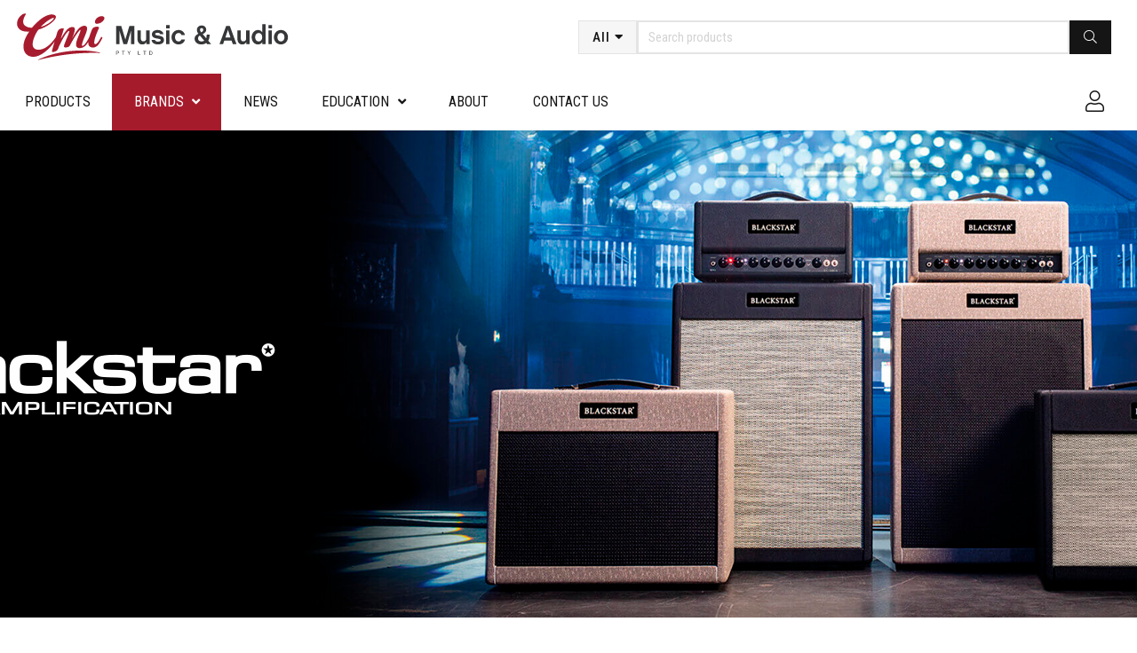

--- FILE ---
content_type: text/html; charset=utf-8
request_url: https://cmi.com.au/brands/blackstar-amplification
body_size: 13185
content:












































































































































































































































































    


































































































































































<!DOCTYPE html>

<html lang="en">




    <head>
       <!-- Rapido version 3.4.3 -->

           <!-- Global site tag (gtag.js) - Google Analytics -->
    <script async src="https://www.googletagmanager.com/gtag/js?id=G-FQ6VBZKZYJ"></script>
    <script>
      window.dataLayer = window.dataLayer || [];
      function gtag(){dataLayer.push(arguments);}
      gtag('js', new Date());

      gtag('config', 'G-FQ6VBZKZYJ');
    </script>
    <script>
        (function(w,d,s,l,i){w[l]=w[l]||[];w[l].push({'gtm.start':
        new Date().getTime(),event:'gtm.js'});var f=d.getElementsByTagName(s)[0],
        j=d.createElement(s),dl=l!='dataLayer'?'&l='+l:'';j.async=true;j.src=
        'https://www.googletagmanager.com/gtm.js?id='+i+dl;f.parentNode.insertBefore(j,f);
        })(window,document,'script','dataLayer','GTM-P29BMF5');
    </script>
    <meta charset="utf-8" />
    <title>Blackstar Amplification - CMI Music and Audio</title>
    <meta name="viewport" content="width=device-width, initial-scale=1.0">
    <meta name="robots" content="index, follow">
    <meta name="theme-color" content="#1565C0" />
<base href="https://cmi.com.au/">
<meta name="og:type" content="Website">
<meta name="og:site_name" content="Blackstar Amplification">
<meta name="og:title" content="Blackstar Amplification - CMI Music and Audio">
<meta name="og:url" content="https://cmi.com.au/Default.aspx?ID=8991">
    <link href="/Files/Images/CMI-Favicon.png" rel="icon" type="image/png">
    <link rel="stylesheet" href="/Files/Templates/Designs/Rapido/css/base/base.min.css" type="text/css">
    <link rel="stylesheet" id="rapidoCss" href="/Files/Templates/Designs/Rapido/css/rapido/rapido_21.min.css?ticks=638567470985800000" type="text/css">
    <link rel="stylesheet" id="igniteCss" type="text/css" href="/Files/Templates/Designs/Rapido/css/ignite/ignite.min.css">
    <link rel="stylesheet" href="/Files/Templates/Designs/Rapido/css/fonts/FontAwesomePro/css/fontawesome-all.min.css" type="text/css">
    <link rel="stylesheet" href="/Files/Templates/Designs/Rapido/css/fonts/flag-icon.min.css" type="text/css">
    <link href="https://fonts.googleapis.com/css?family=Roboto+Condensed:100,200,300,400,500,600,700,800,900" rel="stylesheet">

    </head>   
    <body >
           <!-- Google Tag Manager (noscript) -->
    <noscript>
        <iframe src="https://www.googletagmanager.com/ns.html?id=GTM-P29BMF5"
                height="0" width="0" style="display:none;visibility:hidden"></iframe>
    </noscript>
    <!-- End Google Tag Manager (noscript) -->
        <!-- Facebook Pixel Code -->
        <script>
          !function(f,b,e,v,n,t,s)
          {if(f.fbq)return;n=f.fbq=function(){n.callMethod?
          n.callMethod.apply(n,arguments):n.queue.push(arguments)};
          if(!f._fbq)f._fbq=n;n.push=n;n.loaded=!0;n.version='2.0';
          n.queue=[];t=b.createElement(e);t.async=!0;
          t.src=v;s=b.getElementsByTagName(e)[0];
          s.parentNode.insertBefore(t,s)}(window, document,'script',
          'https://connect.facebook.net/en_US/fbevents.js');
          fbq('init', '491304754409515');
          fbq('track', 'PageView');
        </script>
        <noscript><img height="1" width="1" style="display:none" src="https://www.facebook.com/tr?id=491304754409515&ev=PageView&noscript=1" alt="" /></noscript>
        <input type="checkbox" id="SignInModalTrigger" class="modal-trigger"  />
        <div class="modal-container">
                <label for="SignInModalTrigger" id="SignInModalOverlay" class="modal-overlay"></label>
            <div class="modal modal--sm modal-height--auto" id="SignInModal">
                        <div class="modal__header">
                            <div class=" dw-mod" >Sign in</div>
                        </div>
                <div class="modal__body ">
                                <form class=" u-no-margin dw-mod" name="LoginModalForm" method="Post" >
    <input type="hidden" value="6744" name="ID" />
    <input type="hidden" value="True" name="DWExtranetUsernameRemember" />
    <input type="hidden" value="True" name="DWExtranetPasswordRemember" />
    <input type="hidden" value="Login" name="LoginAction" />
    <div class="form__field-group u-full-width  dw-mod">
            <div class="u-full-width"> 
 <label for="LoginUsername" class="u-pull--left">Email <span class="required dw-mod">*</span></label>                             </div>


            <input id="LoginUsername" required="true" name="username" type="text" class="u-full-width u-full-width dw-mod" />

        
    </div>
    <div class="form__field-group u-full-width  dw-mod">
            <div class="u-full-width"> 
 <label for="login-password" class="u-pull--left">Password <span class="required dw-mod">*</span></label>                                     <div class="u-pull--right">
                                <a class="btn btn--link-clean dw-mod" title="Forgot password?" href="/sign-in?LoginAction=Recovery" >Forgot password?</a>

                    </div>
            </div>


            <input id="login-password" required="true" name="password" type="password" autocomplete="off" class="u-full-width  dw-mod" />

        
    </div>
    <div class="form__field-group dw-mod">
        <input id="LoginRememberMe" name="Autologin" type="checkbox" value="True" class="form__control  dw-mod" />
            <label for="LoginRememberMe" class="dw-mod">Remember me</label>


        
    </div>
        <button class="btn--full btn btn--primary dw-mod" title="Sign in" onClick="Buttons.LockButton(event)" type="submit" >Sign in</button>
<div class="u-border-top u-full-width u-margin-bottom--lg"></div>        <a class="u-full-width u-ta-center btn btn--link-clean dw-mod" title="Become a Reseller" href="/become-a-reseller" >Become a Reseller</a>
        </form>
                    
                </div>
                <label class="modal__close-btn" for="SignInModalTrigger"></label>
            </div>
        </div>
    <main class="site dw-mod">
            <header class="top-container top-container--sticky no-print dw-mod" id="Top">
            <div class="tools-navigation dw-mod">
        <div class="center-container grid top-container__center-container dw-mod">
                                <div class="grid__col-lg-auto grid__col-md-auto grid__col-sm-12 grid__col-xs-12 u-no-padding  dw-mod" id="Block__MasterDesktopToolsText">
                        
                    </div>
                    <div class="grid__col-lg-auto-width grid__col-md-auto-width grid__col-sm-12 grid__col-xs-12 u-no-padding  dw-mod" id="Block__MasterDesktopToolsNavigation">
                        
                    </div>

        </div>
    </div>
        <div class="header header-top dw-mod">
            <div class="center-container top-container__center-container grid--justify-space-between grid grid--align-center dw-mod">
                                    <div class="grid__col-lg-auto grid__col-md-auto grid__col-sm-12 grid__col-xs-12 u-no-padding grid--align-self-center dw-mod" id="Block__MasterDesktopLogo">
                            <div class="logo  dw-mod">
        <a href="/home" class="logo__img dw-mod u-block">
            <img class="grid__cell-img logo__img dw-mod" src="/Files/Images/Icons/CMI-Logo.svg" alt="Logo" />
        </a>
    </div>

                    </div>
                    <div class="grid__col-lg-auto grid__col-md-auto grid__col-sm-12 grid__col-xs-12 u-no-padding  dw-mod" id="Block__MasterSearchBar">
                            <div class="typeahead typeahead--centered u-color-inherit js-typeahead dw-mod" id="ProductSearchBar"
         data-page-size="7" 
         data-search-feed-id="6301&feed=true" 
         data-search-second-feed-id="" 
         data-result-page-id="6301" 
         data-groups-page-id="6306" 
         data-search-type="product-search">
            <button type="button" class="btn btn--condensed u-color-light-gray--bg typeahead-group-btn dw-mod js-typeahead-groups-btn" data-group-id="all">All</button>
            <ul class="dropdown dropdown--absolute-position u-min-w220px js-handlebars-root js-typeahead-groups-content dw-mod" id="ProductSearchBarGroupsContent" data-template="SearchGroupsTemplate" data-json-feed="/Default.aspx?ID=6306&feedType=productGroups" data-init-onload="false" data-preloader="minimal"></ul>
        <div class="typeahead-search-field">
            <input type="text" class="u-no-margin u-full-width u-full-height js-typeahead-search-field" placeholder="Search products" value="">
                <ul class="dropdown dropdown--absolute-position u-min-w220px u-full-width js-handlebars-root js-typeahead-search-content dw-mod" id="ProductSearchBarContent" data-template="SearchProductsTemplate" data-json-feed="/Default.aspx?ID=6301&feed=true&feedType=productsOnly" data-init-onload="false"></ul>
        </div>
        <button type="button" class="btn btn--condensed btn--primary u-no-margin dw-mod js-typeahead-enter-btn" title="Search"><i class="fal fa-search"></i></button>
    </div>

                    </div>

            </div>
        </div>
    <nav class="main-navigation dw-mod">
        <div class="center-container top-container__center-container grid   dw-mod">
                                <div class="grid__col-lg-auto grid__col-md-auto grid__col-sm-12 grid__col-xs-12 u-no-padding u-reset-position dw-mod" id="Block__MasterDesktopMenu">
                            <div class="grid__cell u-flex u-reset-position ">
            <ul class="menu dw-mod dwnavigation u-full-max-width u-flex grid--wrap" id=topnavigation>

            <li class="menu__item dw-mod menu__item--horizontal menu__item--top-level dw-navbar-button menu__item--mega">

                        <a class="menu__link dw-mod dw-mod" title="Products" href="/products" >Products</a>


            </li>
            <li class="menu__item dw-mod menu__item--horizontal menu__item--top-level dw-navbar-button is-mega menu__item--mega menu__item--active">

                        <a class="menu__link menu__link--active dw-mod dw-mod" title="Brands" href="/brands" >Brands</a>


                        <div class="menu mega-menu dw-mod">
                            <div class="grid grid--align-content-start mega-menu__grid dw-mod">
                                        <div class="u-full-width u-align-center">
                <button class="filter-option btn btn--secondary u-margin u-padding u-w200px dw-mod" data-filterbrand="MI" onclick=FilterItems(event)>SHOP  MUSICAL INSTRUMENTS</button>
                <button class="filter-option btn btn--secondary u-margin u-padding u-w200px dw-mod" data-filterbrand="MT" onclick=FilterItems(event)>SHOP  MUSIC TECH</button>
                <button class="filter-option btn btn--secondary u-margin u-padding u-w200px dw-mod" data-filterbrand="A" onclick=FilterItems(event)>SHOP  AUDIO</button>
        </div>
    <div class="grid__col-lg-3 grid__col-md-3 grid__col-sm-4 grid__col-xs-12 mega-menu__col dw-mod grid__col--bleed">
        <div class="mega-menu__list-wrap dw-mod">
            <div class="mega-menu__header-container dw-mod">

                        <a class="menu__item mega-menu__header-container__text dw-mod mega-menu__header-container__text--link dw-mod" title="Aguilar" href="/brands/aguilar" >Aguilar</a>

            </div>
        </div>
    </div>
    <div class="grid__col-lg-3 grid__col-md-3 grid__col-sm-4 grid__col-xs-12 mega-menu__col dw-mod grid__col--bleed brand MT">
        <div class="mega-menu__list-wrap dw-mod">
            <div class="mega-menu__header-container dw-mod">

                        <a class="menu__item mega-menu__header-container__text dw-mod mega-menu__header-container__text--link dw-mod" title="AIAIAI" href="/brands/aiaiai" >AIAIAI</a>

            </div>
        </div>
    </div>
    <div class="grid__col-lg-3 grid__col-md-3 grid__col-sm-4 grid__col-xs-12 mega-menu__col dw-mod grid__col--bleed brand MT">
        <div class="mega-menu__list-wrap dw-mod">
            <div class="mega-menu__header-container dw-mod">

                        <a class="menu__item mega-menu__header-container__text dw-mod mega-menu__header-container__text--link dw-mod" title="Arturia" href="/brands/arturia" >Arturia</a>

            </div>
        </div>
    </div>
    <div class="grid__col-lg-3 grid__col-md-3 grid__col-sm-4 grid__col-xs-12 mega-menu__col dw-mod grid__col--bleed brand MI">
        <div class="mega-menu__list-wrap dw-mod">
            <div class="mega-menu__header-container dw-mod">

                        <a class="menu__item mega-menu__header-container__text dw-mod mega-menu__header-container__text--link mega-menu__header-container__text--active dw-mod" title="Blackstar Amplification" href="/brands/blackstar-amplification" >Blackstar Amplification</a>

            </div>
        </div>
    </div>
    <div class="grid__col-lg-3 grid__col-md-3 grid__col-sm-4 grid__col-xs-12 mega-menu__col dw-mod grid__col--bleed brand MI">
        <div class="mega-menu__list-wrap dw-mod">
            <div class="mega-menu__header-container dw-mod">

                        <a class="menu__item mega-menu__header-container__text dw-mod mega-menu__header-container__text--link dw-mod" title="Darkglass Electronics" href="/brands/darkglass-electronics" >Darkglass Electronics</a>

            </div>
        </div>
    </div>
    <div class="grid__col-lg-3 grid__col-md-3 grid__col-sm-4 grid__col-xs-12 mega-menu__col dw-mod grid__col--bleed brand MI">
        <div class="mega-menu__list-wrap dw-mod">
            <div class="mega-menu__header-container dw-mod">

                        <a class="menu__item mega-menu__header-container__text dw-mod mega-menu__header-container__text--link dw-mod" title="Digitech" href="/brands/digitech" >Digitech</a>

            </div>
        </div>
    </div>
    <div class="grid__col-lg-3 grid__col-md-3 grid__col-sm-4 grid__col-xs-12 mega-menu__col dw-mod grid__col--bleed brand MI">
        <div class="mega-menu__list-wrap dw-mod">
            <div class="mega-menu__header-container dw-mod">

                        <a class="menu__item mega-menu__header-container__text dw-mod mega-menu__header-container__text--link dw-mod" title="DR Strings" href="/brands/dr-strings" >DR Strings</a>

            </div>
        </div>
    </div>
    <div class="grid__col-lg-3 grid__col-md-3 grid__col-sm-4 grid__col-xs-12 mega-menu__col dw-mod grid__col--bleed brand MI">
        <div class="mega-menu__list-wrap dw-mod">
            <div class="mega-menu__header-container dw-mod">

                        <a class="menu__item mega-menu__header-container__text dw-mod mega-menu__header-container__text--link dw-mod" title="ENKI" href="/brands/enki" >ENKI</a>

            </div>
        </div>
    </div>
    <div class="grid__col-lg-3 grid__col-md-3 grid__col-sm-4 grid__col-xs-12 mega-menu__col dw-mod grid__col--bleed brand MI">
        <div class="mega-menu__list-wrap dw-mod">
            <div class="mega-menu__header-container dw-mod">

                        <a class="menu__item mega-menu__header-container__text dw-mod mega-menu__header-container__text--link dw-mod" title="ESP Guitars" href="/brands/esp-guitars" >ESP Guitars</a>

            </div>
        </div>
    </div>
    <div class="grid__col-lg-3 grid__col-md-3 grid__col-sm-4 grid__col-xs-12 mega-menu__col dw-mod grid__col--bleed brand MI">
        <div class="mega-menu__list-wrap dw-mod">
            <div class="mega-menu__header-container dw-mod">

                        <a class="menu__item mega-menu__header-container__text dw-mod mega-menu__header-container__text--link dw-mod" title="Hamilton Stands" href="/brands/hamilton-stands" >Hamilton Stands</a>

            </div>
        </div>
    </div>
    <div class="grid__col-lg-3 grid__col-md-3 grid__col-sm-4 grid__col-xs-12 mega-menu__col dw-mod grid__col--bleed brand MT">
        <div class="mega-menu__list-wrap dw-mod">
            <div class="mega-menu__header-container dw-mod">

                        <a class="menu__item mega-menu__header-container__text dw-mod mega-menu__header-container__text--link dw-mod" title="Korg" href="/brands/korg" >Korg</a>

            </div>
        </div>
    </div>
    <div class="grid__col-lg-3 grid__col-md-3 grid__col-sm-4 grid__col-xs-12 mega-menu__col dw-mod grid__col--bleed brand MI">
        <div class="mega-menu__list-wrap dw-mod">
            <div class="mega-menu__header-container dw-mod">

                        <a class="menu__item mega-menu__header-container__text dw-mod mega-menu__header-container__text--link dw-mod" title="Lag Guitars" href="/brands/lag-guitars" >Lag Guitars</a>

            </div>
        </div>
    </div>
    <div class="grid__col-lg-3 grid__col-md-3 grid__col-sm-4 grid__col-xs-12 mega-menu__col dw-mod grid__col--bleed brand MI">
        <div class="mega-menu__list-wrap dw-mod">
            <div class="mega-menu__header-container dw-mod">

                        <a class="menu__item mega-menu__header-container__text dw-mod mega-menu__header-container__text--link dw-mod" title="Lava Cables" href="/brands/lava-cables" >Lava Cables</a>

            </div>
        </div>
    </div>
    <div class="grid__col-lg-3 grid__col-md-3 grid__col-sm-4 grid__col-xs-12 mega-menu__col dw-mod grid__col--bleed brand MT">
        <div class="mega-menu__list-wrap dw-mod">
            <div class="mega-menu__header-container dw-mod">

                        <a class="menu__item mega-menu__header-container__text dw-mod mega-menu__header-container__text--link dw-mod" title="Modal Electronics" href="/brands/modal-electronics" >Modal Electronics</a>

            </div>
        </div>
    </div>
    <div class="grid__col-lg-3 grid__col-md-3 grid__col-sm-4 grid__col-xs-12 mega-menu__col dw-mod grid__col--bleed brand MI">
        <div class="mega-menu__list-wrap dw-mod">
            <div class="mega-menu__header-container dw-mod">

                        <a class="menu__item mega-menu__header-container__text dw-mod mega-menu__header-container__text--link dw-mod" title="Monterey Guitars" href="/brands/monterey-guitars" >Monterey Guitars</a>

            </div>
        </div>
    </div>
    <div class="grid__col-lg-3 grid__col-md-3 grid__col-sm-4 grid__col-xs-12 mega-menu__col dw-mod grid__col--bleed brand MT A">
        <div class="mega-menu__list-wrap dw-mod">
            <div class="mega-menu__header-container dw-mod">

                        <a class="menu__item mega-menu__header-container__text dw-mod mega-menu__header-container__text--link dw-mod" title="Moog" href="/brands/moog" >Moog</a>

            </div>
        </div>
    </div>
    <div class="grid__col-lg-3 grid__col-md-3 grid__col-sm-4 grid__col-xs-12 mega-menu__col dw-mod grid__col--bleed brand MT">
        <div class="mega-menu__list-wrap dw-mod">
            <div class="mega-menu__header-container dw-mod">

                        <a class="menu__item mega-menu__header-container__text dw-mod mega-menu__header-container__text--link dw-mod" title="Native Instruments" href="/brands/native-instruments" >Native Instruments</a>

            </div>
        </div>
    </div>
    <div class="grid__col-lg-3 grid__col-md-3 grid__col-sm-4 grid__col-xs-12 mega-menu__col dw-mod grid__col--bleed brand A">
        <div class="mega-menu__list-wrap dw-mod">
            <div class="mega-menu__header-container dw-mod">

                        <a class="menu__item mega-menu__header-container__text dw-mod mega-menu__header-container__text--link dw-mod" title="Netgear" href="/brands/netgear" >Netgear</a>

            </div>
        </div>
    </div>
    <div class="grid__col-lg-3 grid__col-md-3 grid__col-sm-4 grid__col-xs-12 mega-menu__col dw-mod grid__col--bleed brand A">
        <div class="mega-menu__list-wrap dw-mod">
            <div class="mega-menu__header-container dw-mod">

                        <a class="menu__item mega-menu__header-container__text dw-mod mega-menu__header-container__text--link dw-mod" title="Onestage" href="/brands/onestage" >Onestage</a>

            </div>
        </div>
    </div>
    <div class="grid__col-lg-3 grid__col-md-3 grid__col-sm-4 grid__col-xs-12 mega-menu__col dw-mod grid__col--bleed brand A">
        <div class="mega-menu__list-wrap dw-mod">
            <div class="mega-menu__header-container dw-mod">

                        <a class="menu__item mega-menu__header-container__text dw-mod mega-menu__header-container__text--link dw-mod" title="Optocore" href="/brands/optocore" >Optocore</a>

            </div>
        </div>
    </div>
    <div class="grid__col-lg-3 grid__col-md-3 grid__col-sm-4 grid__col-xs-12 mega-menu__col dw-mod grid__col--bleed brand MI">
        <div class="mega-menu__list-wrap dw-mod">
            <div class="mega-menu__header-container dw-mod">

                        <a class="menu__item mega-menu__header-container__text dw-mod mega-menu__header-container__text--link dw-mod" title="Proco" href="/brands/proco" >Proco</a>

            </div>
        </div>
    </div>
    <div class="grid__col-lg-3 grid__col-md-3 grid__col-sm-4 grid__col-xs-12 mega-menu__col dw-mod grid__col--bleed brand MI">
        <div class="mega-menu__list-wrap dw-mod">
            <div class="mega-menu__header-container dw-mod">

                        <a class="menu__item mega-menu__header-container__text dw-mod mega-menu__header-container__text--link dw-mod" title="Rapco Horizon" href="/brands/rapco-horizon" >Rapco Horizon</a>

            </div>
        </div>
    </div>
    <div class="grid__col-lg-3 grid__col-md-3 grid__col-sm-4 grid__col-xs-12 mega-menu__col dw-mod grid__col--bleed brand MI">
        <div class="mega-menu__list-wrap dw-mod">
            <div class="mega-menu__header-container dw-mod">

                        <a class="menu__item mega-menu__header-container__text dw-mod mega-menu__header-container__text--link dw-mod" title="Sakae" href="/brands/sakae" >Sakae</a>

            </div>
        </div>
    </div>
    <div class="grid__col-lg-3 grid__col-md-3 grid__col-sm-4 grid__col-xs-12 mega-menu__col dw-mod grid__col--bleed brand MI MT A">
        <div class="mega-menu__list-wrap dw-mod">
            <div class="mega-menu__header-container dw-mod">

                        <a class="menu__item mega-menu__header-container__text dw-mod mega-menu__header-container__text--link dw-mod" title="Sonarworks" href="/brands/sonarworks" >Sonarworks</a>

            </div>
        </div>
    </div>
    <div class="grid__col-lg-3 grid__col-md-3 grid__col-sm-4 grid__col-xs-12 mega-menu__col dw-mod grid__col--bleed brand MI">
        <div class="mega-menu__list-wrap dw-mod">
            <div class="mega-menu__header-container dw-mod">

                        <a class="menu__item mega-menu__header-container__text dw-mod mega-menu__header-container__text--link dw-mod" title="Source Audio" href="/brands/source-audio" >Source Audio</a>

            </div>
        </div>
    </div>
    <div class="grid__col-lg-3 grid__col-md-3 grid__col-sm-4 grid__col-xs-12 mega-menu__col dw-mod grid__col--bleed brand MI">
        <div class="mega-menu__list-wrap dw-mod">
            <div class="mega-menu__header-container dw-mod">

                        <a class="menu__item mega-menu__header-container__text dw-mod mega-menu__header-container__text--link dw-mod" title="Spector" href="/brands/spector" >Spector</a>

            </div>
        </div>
    </div>
    <div class="grid__col-lg-3 grid__col-md-3 grid__col-sm-4 grid__col-xs-12 mega-menu__col dw-mod grid__col--bleed brand MI">
        <div class="mega-menu__list-wrap dw-mod">
            <div class="mega-menu__header-container dw-mod">

                        <a class="menu__item mega-menu__header-container__text dw-mod mega-menu__header-container__text--link dw-mod" title="Teenage Engineering" href="/brands/teenage-engineering" >Teenage Engineering</a>

            </div>
        </div>
    </div>
    <div class="grid__col-lg-3 grid__col-md-3 grid__col-sm-4 grid__col-xs-12 mega-menu__col dw-mod grid__col--bleed brand MT">
        <div class="mega-menu__list-wrap dw-mod">
            <div class="mega-menu__header-container dw-mod">

                        <a class="menu__item mega-menu__header-container__text dw-mod mega-menu__header-container__text--link dw-mod" title="Universal Audio" href="/brands/universal-audio" >Universal Audio</a>

            </div>
        </div>
    </div>
    <div class="grid__col-lg-3 grid__col-md-3 grid__col-sm-4 grid__col-xs-12 mega-menu__col dw-mod grid__col--bleed brand MI">
        <div class="mega-menu__list-wrap dw-mod">
            <div class="mega-menu__header-container dw-mod">

                        <a class="menu__item mega-menu__header-container__text dw-mod mega-menu__header-container__text--link dw-mod" title="UXL Hardware" href="/brands/uxl-hardware" >UXL Hardware</a>

            </div>
        </div>
    </div>
    <div class="grid__col-lg-3 grid__col-md-3 grid__col-sm-4 grid__col-xs-12 mega-menu__col dw-mod grid__col--bleed brand MI MT A">
        <div class="mega-menu__list-wrap dw-mod">
            <div class="mega-menu__header-container dw-mod">

                        <a class="menu__item mega-menu__header-container__text dw-mod mega-menu__header-container__text--link dw-mod" title="Vox" href="/brands/vox" >Vox</a>

            </div>
        </div>
    </div>
    <script>
        var buttonTertiary = document.querySelectorAll(".filter-option");
        for (var i = 0, len = buttonTertiary.length; i < len; i++) {

            if (i % 2 == 0) {
                buttonTertiary[i].className = "filter-option btn btn--tertiary u-margin u-padding u-w200px dw-mod";
            }
        }
    </script>

                            </div>
                        </div>
            </li>
            <li class="menu__item dw-mod menu__item--horizontal menu__item--top-level dw-navbar-button menu__item--mega">

                        <a class="menu__link dw-mod dw-mod" title="News" href="/news" >News</a>


            </li>
            <li class="menu__item dw-mod menu__item--horizontal menu__item--top-level dw-navbar-button is-mega menu__item--mega menu__item--disabled">

                        <span class="menu__link menu__link--disabled dw-mod">Education</span>


                        <div class="menu mega-menu dw-mod">
                            <div class="grid grid--align-content-start mega-menu__grid dw-mod">
                                    <div class="grid__col-lg-3 grid__col-md-3 grid__col-sm-4 grid__col-xs-12 mega-menu__col dw-mod grid__col--bleed">
        <div class="mega-menu__list-wrap dw-mod">
            <div class="mega-menu__header-container dw-mod">

                        <a class="menu__item mega-menu__header-container__text dw-mod mega-menu__header-container__text--link dw-mod" title="Education Finance" href="/education/education-finance" >Education Finance</a>

            </div>
        </div>
    </div>
    <div class="grid__col-lg-3 grid__col-md-3 grid__col-sm-4 grid__col-xs-12 mega-menu__col dw-mod grid__col--bleed">
        <div class="mega-menu__list-wrap dw-mod">
            <div class="mega-menu__header-container dw-mod">

                        <a class="menu__item mega-menu__header-container__text dw-mod mega-menu__header-container__text--link dw-mod" title="Audio Solutions" href="/education/audio-solutions" >Audio Solutions</a>

            </div>
        </div>
    </div>
    <div class="grid__col-lg-3 grid__col-md-3 grid__col-sm-4 grid__col-xs-12 mega-menu__col dw-mod grid__col--bleed">
        <div class="mega-menu__list-wrap dw-mod">
            <div class="mega-menu__header-container dw-mod">

                        <a class="menu__item mega-menu__header-container__text dw-mod mega-menu__header-container__text--link dw-mod" title="Music Technology Labs" href="/education/music-technology-labs" >Music Technology Labs</a>

            </div>
        </div>
    </div>
    <div class="grid__col-lg-3 grid__col-md-3 grid__col-sm-4 grid__col-xs-12 mega-menu__col dw-mod grid__col--bleed">
        <div class="mega-menu__list-wrap dw-mod">
            <div class="mega-menu__header-container dw-mod">

                        <a class="menu__item mega-menu__header-container__text dw-mod mega-menu__header-container__text--link dw-mod" title="Arturia Education Offers" href="/education/arturia-education-offers" >Arturia Education Offers</a>

            </div>
        </div>
    </div>
    <div class="grid__col-lg-3 grid__col-md-3 grid__col-sm-4 grid__col-xs-12 mega-menu__col dw-mod grid__col--bleed">
        <div class="mega-menu__list-wrap dw-mod">
            <div class="mega-menu__header-container dw-mod">

                        <a class="menu__item mega-menu__header-container__text dw-mod mega-menu__header-container__text--link dw-mod" title="Studio and Recording for Education" href="/education/studio-and-recording-for-education" >Studio and Recording for Education</a>

            </div>
        </div>
    </div>
    <div class="grid__col-lg-3 grid__col-md-3 grid__col-sm-4 grid__col-xs-12 mega-menu__col dw-mod grid__col--bleed">
        <div class="mega-menu__list-wrap dw-mod">
            <div class="mega-menu__header-container dw-mod">

                        <a class="menu__item mega-menu__header-container__text dw-mod mega-menu__header-container__text--link dw-mod" title="Musical Instruments" href="/education/musical-instruments" >Musical Instruments</a>

            </div>
        </div>
    </div>
    <div class="grid__col-lg-3 grid__col-md-3 grid__col-sm-4 grid__col-xs-12 mega-menu__col dw-mod grid__col--bleed">
        <div class="mega-menu__list-wrap dw-mod">
            <div class="mega-menu__header-container dw-mod">

                        <a class="menu__item mega-menu__header-container__text dw-mod mega-menu__header-container__text--link dw-mod" title="Native Instruments Education" href="/education/native-instruments-education" >Native Instruments Education</a>

            </div>
        </div>
    </div>
    <script>
        var buttonTertiary = document.querySelectorAll(".filter-option");
        for (var i = 0, len = buttonTertiary.length; i < len; i++) {

            if (i % 2 == 0) {
                buttonTertiary[i].className = "filter-option btn btn--tertiary u-margin u-padding u-w200px dw-mod";
            }
        }
    </script>

                            </div>
                        </div>
            </li>
            <li class="menu__item dw-mod menu__item--horizontal menu__item--top-level dw-navbar-button menu__item--mega">

                        <a class="menu__link dw-mod dw-mod" title="About" href="/about" >About</a>


            </li>
            <li class="menu__item dw-mod menu__item--horizontal menu__item--top-level dw-navbar-button menu__item--mega">

                        <a class="menu__link dw-mod dw-mod" title="Contact us" href="/contact-us" >Contact us</a>


            </li>
    </ul>

    </div>

                    </div>
            <div class="u-flex dw-mod">
                   <ul class="menu u-flex dw-mod">
                <li class="menu__item menu__item--horizontal menu__item menu__item--icon menu__item--top-level u-hidden-xxs is-dropdown is-dropdown--no-icon dw-mod">
            <div class="menu__link menu__link--icon dw-mod">
                    <i class="fal fa-user fa-1_5x" title="Sign in"></i>
            </div>
            <div class="menu menu--dropdown menu--dropdown-right menu--sign-in grid__cell dw-mod">
                <ul class="list list--clean dw-mod">
                        <li>
                            <label for="SignInModalTrigger" class="btn btn--primary btn--full u-no-margin sign-in-modal-trigger-button dw-mod" onclick="setTimeout(function () { document.getElementById('LoginUsername').focus() }, 10)">Sign in</label>
                        </li>
    <li>
        <a href="/default.aspx?ID=6413" class="list__link dw-mod" onclick="RememberState.SetCookie('useAnotherAddress', false)">
Become a Reseller
        </a>
    </li>
    <li>
        <a href="/sign-in?LoginAction=Recovery" class="list__link dw-mod" onclick="RememberState.SetCookie('useAnotherAddress', false)">
Forgot your password?
        </a>
    </li>
                                                                                                                                        </ul>
            </div>
        </li>

    </ul>

            </div>

        </div>
    </nav>

    </header>
    <div id="Page" class="page js-page-pos">
        <div id="content">
            





























































































































































 

    <div class="content-container dw-mod" style="background-color: ">

        <div class="content-row content-row--full content-row--column-gap-lg content-row--stretch content-row--height-xl content-row--spacing-none content-row--spacing-position-bottom dw-mod">
            <div class="content-row__item rowItemContent-15289 dw-mod" style="background-color: ; color: ">
                <div class="content-row__item__body    dw-mod">
                    



















































































































































 





    <div class="image-paragraph dw-mod">
            <div class="background-image dw-mod">
                <div class="background-image__wrapper dw-mod">
                                    <img class="b-lazy  background-image__cover dw-mod" src="/Files/Images/placeholder.gif" data-src="/Admin/Public/GetImage.ashx?Width=1920&Height=845&Crop=5&DoNotUpscale=True&FillCanvas=False&Image=/Files/Images/Brand Banners/Brand-Banner-Blackstar.png&&AlternativeImage=/Images/missing_image.jpg" data-src-small="/Admin/Public/GetImage.ashx?Width=640&Height=544&Crop=5&DoNotUpscale=True&FillCanvas=False&Image=/Files/Images/Brand Banners/Brand-Banner-Blackstar.png&&alternativeImage=/Images/missing_image.jpg" data-src-medium="/Admin/Public/GetImage.ashx?Width=1024&Height=450&Crop=5&DoNotUpscale=True&FillCanvas=False&Image=/Files/Images/Brand Banners/Brand-Banner-Blackstar.png&&alternativeImage=/Images/missing_image.jpg"   />

                </div> 
            </div>

    </div>






 
                </div>
            </div> 
        </div>
    </div>



























































































































































 

    <div class="content-container dw-mod" style="background-color: ">

        <div class="content-row content-row--full content-row--column-gap-lg content-row--center content-row--height-auto content-row--spacing-lg content-row--spacing-position-top-bottom dw-mod">
            <div class="content-row__item rowItemContent-15291 dw-mod" style="background-color: ; color: ">
                <div class="u-full-width u-align-center   dw-mod">
                    



















































































































































 





<div class="separation-line-container separation-line-container--align-center dw-mod">
    <div class="separation-line separation-line--weight-lg separation-line--width-full dw-mod" style="border-color: #FFFFFF"></div>
</div>




 
                </div>
            </div> 
        </div>
    </div>

























































































































































 





<div class="content-container dw-mod" style="background-color: ">

    <div class="content-row content-row--2-1split content-row--column-gap-none content-row--center content-row--height-xl content-row--spacing-none content-row--spacing-position-bottom dw-mod">
            <div class="content-row__item rowItemContent-15292 dw-mod" style="background-color: ; color: #252525">
                    <style>
                        .rowItemContent-15292 p, .rowItemContent-15292 h1, .rowItemContent-15292 h2, .rowItemContent-15292 h3 {
                             color: #252525;
                        }
                    </style>
                <div class="u-full-width u-align-left  u-align-self-start dw-mod">
                    



















































































































































 






    <div class="u-full-height">
            <div class="content-row__item__body  padding-size-md padding-position-around dw-mod">
            <div class="u-margin-bottom--lg">
                <div class="u-flex">
<h1 class="u-flex-grow--1"><span style="font-size:36px;">Blackstar Amplification</span></h1>
<span style="font-size: 24px;"> <a href="https://www.facebook.com/blackstarampsaustralia/" style="padding: 0.2em; color: #252525;" target="_blank"><i class="fab fa-facebook"></i></a> <a href="https://www.instagram.com/blackstarampsaustralia/" style="padding: 0.2em; color: #252525;" target="_blank"><i class="fab fa-instagram"></i></a> <a href="https://www.youtube.com/@Blackstaramps" style="padding: 0.2em; color: #252525;" target="_blank"><i class="fab fa-youtube"></i></a></span></div>

<p><span style="font-size:18px;"></span><span style="font-size:16px;"></span><span style="color:#000000;"></span></p>

<p>Blackstar Amplification is a British company that specializes in designing and manufacturing high-quality guitar amplifiers. Founded in 2007, Blackstar has quickly established a reputation for creating innovative and distinctive amplifiers that deliver exceptional tone and performance.</p>

<p>Blackstar offers a wide range of products, including tube amps, solid-state amps, and hybrid amps, as well as a range of pedals and accessories. The company is committed to using the latest technology and materials to create amplifiers that meet the needs of modern guitarists.</p>

<p>One of the standout features of Blackstar amplifiers is their tone-shaping capabilities. The company&#39;s innovative ISF (Infinite Shape Feature) control, for example, allows guitarists to easily adjust the tone of their amp to suit any style or genre of music. Other features, such as the built-in effects and USB connectivity, make Blackstar amps ideal for use in the studio or for live performances.</p>

<p>Blackstar has also been recognized for its commitment to sustainability and its use of environmentally friendly materials and manufacturing processes. The company is dedicated to reducing its carbon footprint and minimizing its impact on the environment.</p>

<p>Overall, Blackstar Amplification is a company that is dedicated to creating the highest-quality amplifiers and delivering exceptional performance and tone to guitarists around the world.</p>

<p><span style="font-size:20px;"></span></p>

<p><span style="color:#000000;"></span><span style="color:#000000;"></span></p>

<p><span style="font-size:16px;"></span></p>

<p><span style="font-size:18px;"></span><span style="font-size:18px;"></span></p>

            </div>

            <div class="buttons-collection u-block dw-mod">
                        <button class="btn btn--primary dw-mod" title="Shop All Products" onClick="location.href='/products?REFINEBRAND=%5BBLACKSTAR%5D'" type="button" >Shop All Products</button>
 
                 
                 
            </div>
    </div>
   
    </div>






 
                </div>
            </div> 
            <div class="content-row__item rowItemContent-15293 dw-mod" style="background-color: #F3F3F3; color: #252525">
                    <style>
                        .rowItemContent-15293 p, .rowItemContent-15293 h1, .rowItemContent-15293 h2, .rowItemContent-15293 h3 {
                             color: #252525;
                        }
                    </style>
                <div class="content-row__item__body padding-size-md padding-position-around    dw-mod">
                    


<div class="articles-paragraph dw-mod">
<h2 class="u-no-margin dw-mod" >RECENT NEWS</h2>
    






























































































































































































































































                    <div class="grid grid--align-content-start  dw-mod" id="Block__ArticleListContainer">
                                            <div class="grid__col-lg-12 grid__col-md-12 grid__col-sm-12 grid__col-xs-12 u-no-padding  dw-mod" id="Block__ArticleListBody">
                                            <div class="grid grid--align-content-start grid--external-bleed-x dw-mod" id="Block__ArticleListBodyRow">
                                            <div class="grid__col-lg-12 grid__col-md-12 grid__col-sm-12 grid__col-xs-12  image-hover--zoom dw-mod" id="Block__ArticleListItem0">
                            <a href="/news/musical-instruments/vox-vt20x-vt40x-classic-blue-modeling-guitar-amplifiers">
        <div class="grid u-color-light--bg u-no-padding dw-mod">
            <div class="grid__col-md-3">
                <div class="u-color-light--bg u-no-padding dw-mod">
                        <div class="flex-img image-hover__wrapper dw-mod">
                                            <img class="b-lazy  dw-mod" src="/Files/Images/placeholder.gif" data-src="/Admin/Public/GetImage.ashx?Width=350&Height=162&Crop=0&DoNotUpscale=True&FillCanvas=False&Image=/Files/Images/CMI Articles/Voix VTX20-VTX40 1920x1080.jpg&AlternativeImage=/Images/missing_image.jpg" data-src-small="/Admin/Public/GetImage.ashx?Width=1024&Height=473&Crop=0&DoNotUpscale=True&FillCanvas=False&Image=/Files/Images/CMI Articles/Voix VTX20-VTX40 1920x1080.jpg&alternativeImage=/Images/missing_image.jpg" data-src-medium="/Admin/Public/GetImage.ashx?Width=1150&Height=531&Crop=0&DoNotUpscale=True&FillCanvas=False&Image=/Files/Images/CMI Articles/Voix VTX20-VTX40 1920x1080.jpg&alternativeImage=/Images/missing_image.jpg" alt="Vox VT20X / VT40X Classic Blue Modeling Guitar Amplifiers" title="Vox VT20X / VT40X Classic Blue Modeling Guitar Amplifiers"  />

                        </div>
                </div>
            </div>

                <div class="grid__col-md-9">
                        <h3 class="article-list__item-header u-truncate-text dw-mod">Vox VT20X / VT40X Classic Blue Modeling Guitar Amplifiers</h3>
                            <div class="stickers-container stickers-container--custom dw-mod" >
        <div class="stickers-container__tag stickers-container__tag--medium  dw-mod" style="color: #fff; background-color: #A61B2C; " >Musical Instruments</div>   
        </div> 
                                                            <p class="article__short-summary dw-mod">Tube Soul. Digital Precision. Reborn.</p>
                </div>
        </div>
    </a>

                    </div>
                    <div class="grid__col-lg-12 grid__col-md-12 grid__col-sm-12 grid__col-xs-12  image-hover--zoom dw-mod" id="Block__ArticleListItem1">
                            <a href="/news/musical-instruments/vox-pathfinder-10-brg-guitar-amplifier">
        <div class="grid u-color-light--bg u-no-padding dw-mod">
            <div class="grid__col-md-3">
                <div class="u-color-light--bg u-no-padding dw-mod">
                        <div class="flex-img image-hover__wrapper dw-mod">
                                            <img class="b-lazy  dw-mod" src="/Files/Images/placeholder.gif" data-src="/Admin/Public/GetImage.ashx?Width=350&Height=162&Crop=0&DoNotUpscale=True&FillCanvas=False&Image=/Files/Images/CMI Articles/Vox Pathfinder BRG 1920x1080.v2jpg.jpg&AlternativeImage=/Images/missing_image.jpg" data-src-small="/Admin/Public/GetImage.ashx?Width=1024&Height=473&Crop=0&DoNotUpscale=True&FillCanvas=False&Image=/Files/Images/CMI Articles/Vox Pathfinder BRG 1920x1080.v2jpg.jpg&alternativeImage=/Images/missing_image.jpg" data-src-medium="/Admin/Public/GetImage.ashx?Width=1150&Height=531&Crop=0&DoNotUpscale=True&FillCanvas=False&Image=/Files/Images/CMI Articles/Vox Pathfinder BRG 1920x1080.v2jpg.jpg&alternativeImage=/Images/missing_image.jpg" alt="Vox Pathfinder 10 BRG Guitar Amplifier" title="Vox Pathfinder 10 BRG Guitar Amplifier"  />

                        </div>
                </div>
            </div>

                <div class="grid__col-md-9">
                        <h3 class="article-list__item-header u-truncate-text dw-mod">Vox Pathfinder 10 BRG Guitar Amplifier</h3>
                            <div class="stickers-container stickers-container--custom dw-mod" >
        <div class="stickers-container__tag stickers-container__tag--medium  dw-mod" style="color: #fff; background-color: #A61B2C; " >Musical Instruments</div>   
        </div> 
                                                            <p class="article__short-summary dw-mod">Classic tone with a touch of British style</p>
                </div>
        </div>
    </a>

                    </div>
                    <div class="grid__col-lg-12 grid__col-md-12 grid__col-sm-12 grid__col-xs-12  image-hover--zoom dw-mod" id="Block__ArticleListItem2">
                            <a href="/news/musical-instruments/vox-ac30hwr2-ac15hwr1-handwired-valve-combo-guitar-amps-with-greenback-speakers">
        <div class="grid u-color-light--bg u-no-padding dw-mod">
            <div class="grid__col-md-3">
                <div class="u-color-light--bg u-no-padding dw-mod">
                        <div class="flex-img image-hover__wrapper dw-mod">
                                            <img class="b-lazy  dw-mod" src="/Files/Images/placeholder.gif" data-src="/Admin/Public/GetImage.ashx?Width=350&Height=162&Crop=0&DoNotUpscale=True&FillCanvas=False&Image=/Files/Images/CMI Articles/Vox AC15HRWR1 AC30HRW2 1920x1080v2.jpg&AlternativeImage=/Images/missing_image.jpg" data-src-small="/Admin/Public/GetImage.ashx?Width=1024&Height=473&Crop=0&DoNotUpscale=True&FillCanvas=False&Image=/Files/Images/CMI Articles/Vox AC15HRWR1 AC30HRW2 1920x1080v2.jpg&alternativeImage=/Images/missing_image.jpg" data-src-medium="/Admin/Public/GetImage.ashx?Width=1150&Height=531&Crop=0&DoNotUpscale=True&FillCanvas=False&Image=/Files/Images/CMI Articles/Vox AC15HRWR1 AC30HRW2 1920x1080v2.jpg&alternativeImage=/Images/missing_image.jpg" alt="Vox AC30HWR2 & AC15HWR1 Handwired Valve Combo Guitar Amps With Greenback Speakers" title="Vox AC30HWR2 & AC15HWR1 Handwired Valve Combo Guitar Amps With Greenback Speakers"  />

                        </div>
                </div>
            </div>

                <div class="grid__col-md-9">
                        <h3 class="article-list__item-header u-truncate-text dw-mod">Vox AC30HWR2 & AC15HWR1 Handwired Valve Combo Guitar Amps With Greenback Speakers</h3>
                            <div class="stickers-container stickers-container--custom dw-mod" >
        <div class="stickers-container__tag stickers-container__tag--medium  dw-mod" style="color: #fff; background-color: #A61B2C; " >Musical Instruments</div>   
        </div> 
                                                            <p class="article__short-summary dw-mod">A smoother, more accessible take on the VOX sound. </p>
                </div>
        </div>
    </a>

                    </div>
                    <div class="grid__col-lg-12 grid__col-md-12 grid__col-sm-12 grid__col-xs-12  image-hover--zoom dw-mod" id="Block__ArticleListItem3">
                            <a href="/news/musical-instruments/vox-ac30hwrh-v212hwrx-handwired-head-amp-speaker-cabinet">
        <div class="grid u-color-light--bg u-no-padding dw-mod">
            <div class="grid__col-md-3">
                <div class="u-color-light--bg u-no-padding dw-mod">
                        <div class="flex-img image-hover__wrapper dw-mod">
                                            <img class="b-lazy  dw-mod" src="/Files/Images/placeholder.gif" data-src="/Admin/Public/GetImage.ashx?Width=350&Height=162&Crop=0&DoNotUpscale=True&FillCanvas=False&Image=/Files/Images/CMI Articles/Vox AC30HRW HEAD 212 CAB 1920x1080v2.jpg&AlternativeImage=/Images/missing_image.jpg" data-src-small="/Admin/Public/GetImage.ashx?Width=1024&Height=473&Crop=0&DoNotUpscale=True&FillCanvas=False&Image=/Files/Images/CMI Articles/Vox AC30HRW HEAD 212 CAB 1920x1080v2.jpg&alternativeImage=/Images/missing_image.jpg" data-src-medium="/Admin/Public/GetImage.ashx?Width=1150&Height=531&Crop=0&DoNotUpscale=True&FillCanvas=False&Image=/Files/Images/CMI Articles/Vox AC30HRW HEAD 212 CAB 1920x1080v2.jpg&alternativeImage=/Images/missing_image.jpg" alt="Vox AC30HWRH & V212HWRX Handwired Head Amp & Speaker Cabinet" title="Vox AC30HWRH & V212HWRX Handwired Head Amp & Speaker Cabinet"  />

                        </div>
                </div>
            </div>

                <div class="grid__col-md-9">
                        <h3 class="article-list__item-header u-truncate-text dw-mod">Vox AC30HWRH & V212HWRX Handwired Head Amp & Speaker Cabinet</h3>
                            <div class="stickers-container stickers-container--custom dw-mod" >
        <div class="stickers-container__tag stickers-container__tag--medium  dw-mod" style="color: #fff; background-color: #A61B2C; " >Musical Instruments</div>   
        </div> 
                                                            <p class="article__short-summary dw-mod">Modern Versatility Beyond the Traditional Stack Format</p>
                </div>
        </div>
    </a>

                    </div>

                    </div>

                    </div>

                    </div>


</div>























































































































































































































































  
                </div>
            </div> 
 
    </div>
</div>



























































































































































 

    <div class="content-container dw-mod" style="background-color: ">

        <div class="content-row content-row--full content-row--column-gap-lg content-row--center content-row--height-auto content-row--spacing-lg content-row--spacing-position-top-bottom dw-mod">
            <div class="content-row__item rowItemContent-15294 dw-mod" style="background-color: ; color: ">
                <div class="u-full-width u-align-left   dw-mod">
                    



















































































































































 





<div class="separation-line-container separation-line-container--align-left dw-mod">
    <div class="separation-line separation-line--weight-lg separation-line--width-full dw-mod" style="border-color: #FFFFFF"></div>
</div>




 
                </div>
            </div> 
        </div>
    </div>


























































































































































 

    <div class="content-container dw-mod" style="background-color: ">

        <div class="content-row content-row--4col content-row--column-gap-md content-row--center content-row--height-auto content-row--spacing-none content-row--spacing-position-top-bottom dw-mod">
            <div class="content-row__item rowItemContent-15295 dw-mod" style="background-color: #363636; color: #FFFFFF">
                    <style>
                        .rowItemContent-15295 p, .rowItemContent-15295 h1, .rowItemContent-15295 h2, .rowItemContent-15295 h3 {
                             color: #FFFFFF;
                        }
                    </style>
                <div class="u-full-width u-align-center  u-align-self-center dw-mod">
                    



















































































































































 






    <a href="/products?REFINEBRAND=%5BBLACKSTAR%5D&Products=%5BAMPLIFIERS%5D&SecondProductType=%5BGUITAR%20CABS%5D%2C%5BGUITAR%20COMBOS%5D%2C%5BGUITAR%20HEADS%5D" target="_self">
        <div>
                            <img class="b-lazy  background-image__cover dw-mod" src="/Files/Images/placeholder.gif" data-src="/Admin/Public/GetImage.ashx?Width=1920&Height=845&Crop=0&DoNotUpscale=True&FillCanvas=False&Image=/Files/Images/Brand Category Images/Blackstar-Heads-Cabs-Category.png&AlternativeImage=/Images/missing_image.jpg" data-src-small="/Admin/Public/GetImage.ashx?Width=640&Height=544&Crop=0&DoNotUpscale=True&FillCanvas=False&Image=/Files/Images/Brand Category Images/Blackstar-Heads-Cabs-Category.png&alternativeImage=/Images/missing_image.jpg" data-src-medium="/Admin/Public/GetImage.ashx?Width=1024&Height=450&Crop=0&DoNotUpscale=True&FillCanvas=False&Image=/Files/Images/Brand Category Images/Blackstar-Heads-Cabs-Category.png&alternativeImage=/Images/missing_image.jpg"   />
    <div class="content-row__item__body  padding-size-md padding-position-around dw-mod">
            <div class="u-margin-bottom--lg">
                <h3>GUITAR AMPS</h3>

            </div>

    </div>
 
        </div>
    </a>






 
                </div>
            </div> 
            <div class="content-row__item rowItemContent-15297 dw-mod" style="background-color: #363636; color: #FFFFFF">
                    <style>
                        .rowItemContent-15297 p, .rowItemContent-15297 h1, .rowItemContent-15297 h2, .rowItemContent-15297 h3 {
                             color: #FFFFFF;
                        }
                    </style>
                <div class="u-full-width u-align-center  u-align-self-center dw-mod">
                    



















































































































































 






    <a href="/products?REFINEBRAND=%5BBLACKSTAR%5D&Products=%5BAMPLIFIERS%5D&SecondProductType=%5BBASS%20HEADS%5D%2C%5BBASS%20COMBOS%5D" target="_self">
        <div>
                            <img class="b-lazy  background-image__cover dw-mod" src="/Files/Images/placeholder.gif" data-src="/Admin/Public/GetImage.ashx?Width=1920&Height=845&Crop=0&DoNotUpscale=True&FillCanvas=False&Image=/Files/Images/Brand Category Images/Blackstar-Bass-Category.png&AlternativeImage=/Images/missing_image.jpg" data-src-small="/Admin/Public/GetImage.ashx?Width=640&Height=544&Crop=0&DoNotUpscale=True&FillCanvas=False&Image=/Files/Images/Brand Category Images/Blackstar-Bass-Category.png&alternativeImage=/Images/missing_image.jpg" data-src-medium="/Admin/Public/GetImage.ashx?Width=1024&Height=450&Crop=0&DoNotUpscale=True&FillCanvas=False&Image=/Files/Images/Brand Category Images/Blackstar-Bass-Category.png&alternativeImage=/Images/missing_image.jpg"   />
    <div class="content-row__item__body  padding-size-md padding-position-around dw-mod">
            <div class="u-margin-bottom--lg">
                <h3>BASS AMPS</h3>

            </div>

    </div>
 
        </div>
    </a>






 
                </div>
            </div> 
            <div class="content-row__item rowItemContent-15298 dw-mod" style="background-color: #363636; color: #FFFFFF">
                    <style>
                        .rowItemContent-15298 p, .rowItemContent-15298 h1, .rowItemContent-15298 h2, .rowItemContent-15298 h3 {
                             color: #FFFFFF;
                        }
                    </style>
                <div class="u-full-width u-align-center  u-align-self-center dw-mod">
                    



















































































































































 






    <a href="/products?REFINEBRAND=%5BBLACKSTAR%5D&Products=%5BEFFECTS%20AND%20TUNERS%5D" target="_self">
        <div>
                            <img class="b-lazy  background-image__cover dw-mod" src="/Files/Images/placeholder.gif" data-src="/Admin/Public/GetImage.ashx?Width=1920&Height=845&Crop=0&DoNotUpscale=True&FillCanvas=False&Image=/Files/Images/Brand Category Images/Blackstar-Pedal-Category.png&AlternativeImage=/Images/missing_image.jpg" data-src-small="/Admin/Public/GetImage.ashx?Width=640&Height=544&Crop=0&DoNotUpscale=True&FillCanvas=False&Image=/Files/Images/Brand Category Images/Blackstar-Pedal-Category.png&alternativeImage=/Images/missing_image.jpg" data-src-medium="/Admin/Public/GetImage.ashx?Width=1024&Height=450&Crop=0&DoNotUpscale=True&FillCanvas=False&Image=/Files/Images/Brand Category Images/Blackstar-Pedal-Category.png&alternativeImage=/Images/missing_image.jpg"   />
    <div class="content-row__item__body  padding-size-md padding-position-around dw-mod">
            <div class="u-margin-bottom--lg">
                <h3>EFFECTS PEDALS</h3>

            </div>

    </div>
 
        </div>
    </a>






 
                </div>
            </div> 
            <div class="content-row__item rowItemContent-15296 dw-mod" style="background-color: #363636; color: #FFFFFF">
                    <style>
                        .rowItemContent-15296 p, .rowItemContent-15296 h1, .rowItemContent-15296 h2, .rowItemContent-15296 h3 {
                             color: #FFFFFF;
                        }
                    </style>
                <div class="u-full-width u-align-center  u-align-self-center dw-mod">
                    



















































































































































 






    <a href="/products?REFINEBRAND=%5BBLACKSTAR%5D&Products=%5BGUITARS%5D%2C%5BKEYBOARDS%5D%2C%5BKEYBOARDS%20AND%20CONTROLLERS%5D" target="_self">
        <div>
                            <img class="b-lazy  background-image__cover dw-mod" src="/Files/Images/placeholder.gif" data-src="/Admin/Public/GetImage.ashx?Width=1920&Height=845&Crop=0&DoNotUpscale=True&FillCanvas=False&Image=/Files/Images/Brand Category Images/Blackstar-other-Category.png&AlternativeImage=/Images/missing_image.jpg" data-src-small="/Admin/Public/GetImage.ashx?Width=640&Height=544&Crop=0&DoNotUpscale=True&FillCanvas=False&Image=/Files/Images/Brand Category Images/Blackstar-other-Category.png&alternativeImage=/Images/missing_image.jpg" data-src-medium="/Admin/Public/GetImage.ashx?Width=1024&Height=450&Crop=0&DoNotUpscale=True&FillCanvas=False&Image=/Files/Images/Brand Category Images/Blackstar-other-Category.png&alternativeImage=/Images/missing_image.jpg"   />
    <div class="content-row__item__body  padding-size-md padding-position-around dw-mod">
            <div class="u-margin-bottom--lg">
                <h3>OTHER INSTRUMENTS</h3>

            </div>

    </div>
 
        </div>
    </a>






 
                </div>
            </div> 
        </div>
    </div>




























































































































































 

    <div class="content-container dw-mod" style="background-color: ">

        <div class="content-row content-row--full content-row--column-gap-lg content-row--center content-row--height-auto content-row--spacing-lg content-row--spacing-position-top-bottom dw-mod">
            <div class="content-row__item rowItemContent-15299 dw-mod" style="background-color: ; color: ">
                <div class="u-full-width u-align-left   dw-mod">
                    



















































































































































 





<div class="separation-line-container separation-line-container--align-left dw-mod">
    <div class="separation-line separation-line--weight-lg separation-line--width-full dw-mod" style="border-color: #FFFFFF"></div>
</div>




 
                </div>
            </div> 
        </div>
    </div>



























































































































































 

    <div class="content-container dw-mod" style="background-color: ">

        <div class="content-row content-row--full content-row--column-gap-lg content-row--center content-row--height-auto content-row--spacing-none content-row--spacing-position-bottom dw-mod">
            <div class="content-row__item rowItemContent-15300 dw-mod" style="background-color: ; color: ">
                <div class="u-full-width    dw-mod">
                    



















































































































































 







<div class="carousel u-full-height u-min-h400px dw-mod" id="Paragraph_15300">
    <div class="carousel__container u-full-height js-carousel-slides dw-mod">
            <div class="carousel__slide u-padding--lg dw-mod">
                        <div class="background-image dw-mod">
            <div class="background-image__wrapper dw-mod">
                                <img class="b-lazy  background-image__cover dw-mod" src="/Files/Images/placeholder.gif" data-src="/Admin/Public/GetImage.ashx?Width=1920&Height=845&Crop=5&DoNotUpscale=True&FillCanvas=False&Image=/Files/Images/Brand Product Promo Banners/Blackstar-Product-Promo-HT40.png&&AlternativeImage=/Images/missing_image.jpg" data-src-small="/Admin/Public/GetImage.ashx?Width=640&Height=544&Crop=5&DoNotUpscale=True&FillCanvas=False&Image=/Files/Images/Brand Product Promo Banners/Blackstar-Product-Promo-HT40.png&&alternativeImage=/Images/missing_image.jpg" data-src-medium="/Admin/Public/GetImage.ashx?Width=1024&Height=450&Crop=5&DoNotUpscale=True&FillCanvas=False&Image=/Files/Images/Brand Product Promo Banners/Blackstar-Product-Promo-HT40.png&&alternativeImage=/Images/missing_image.jpg"   />

            </div>
        </div>
        <a href="/products?Search=Blackstar%20HT%20Club&GroupID=" target="_self" class="u-full-width u-full-height u-position-absolute">&nbsp;</a>
    <div class="content-row__item__body u-ta-left u-align-self-start slideContent-1411 dw-mod">

    </div>

            </div>
            <div class="carousel__slide u-padding--lg dw-mod">
                        <div class="background-image dw-mod">
            <div class="background-image__wrapper dw-mod">
                                <img class="b-lazy  background-image__cover dw-mod" src="/Files/Images/placeholder.gif" data-src="/Admin/Public/GetImage.ashx?Width=1920&Height=845&Crop=5&DoNotUpscale=True&FillCanvas=False&Image=/Files/Images/Brand Product Promo Banners/Blackstar-Product-Promo-Dept10.png&&AlternativeImage=/Images/missing_image.jpg" data-src-small="/Admin/Public/GetImage.ashx?Width=640&Height=544&Crop=5&DoNotUpscale=True&FillCanvas=False&Image=/Files/Images/Brand Product Promo Banners/Blackstar-Product-Promo-Dept10.png&&alternativeImage=/Images/missing_image.jpg" data-src-medium="/Admin/Public/GetImage.ashx?Width=1024&Height=450&Crop=5&DoNotUpscale=True&FillCanvas=False&Image=/Files/Images/Brand Product Promo Banners/Blackstar-Product-Promo-Dept10.png&&alternativeImage=/Images/missing_image.jpg"   />

            </div>
        </div>
        <a href="/products?Search=Blackstar%20dept%2010&GroupID=" target="_self" class="u-full-width u-full-height u-position-absolute">&nbsp;</a>
    <div class="content-row__item__body u-ta-left u-align-self-start slideContent-1412 dw-mod">

    </div>

            </div>
            <div class="carousel__slide u-padding--lg dw-mod">
                        <div class="background-image dw-mod">
            <div class="background-image__wrapper dw-mod">
                                <img class="b-lazy  background-image__cover dw-mod" src="/Files/Images/placeholder.gif" data-src="/Admin/Public/GetImage.ashx?Width=1920&Height=845&Crop=5&DoNotUpscale=True&FillCanvas=False&Image=/Files/Images/Brand Product Promo Banners/Blackstar-Product-Promo-St-James.png&&AlternativeImage=/Images/missing_image.jpg" data-src-small="/Admin/Public/GetImage.ashx?Width=640&Height=544&Crop=5&DoNotUpscale=True&FillCanvas=False&Image=/Files/Images/Brand Product Promo Banners/Blackstar-Product-Promo-St-James.png&&alternativeImage=/Images/missing_image.jpg" data-src-medium="/Admin/Public/GetImage.ashx?Width=1024&Height=450&Crop=5&DoNotUpscale=True&FillCanvas=False&Image=/Files/Images/Brand Product Promo Banners/Blackstar-Product-Promo-St-James.png&&alternativeImage=/Images/missing_image.jpg"   />

            </div>
        </div>
        <a href="Files/products?Search=Blackstar%20st.%20james&GroupID=" target="_self" class="u-full-width u-full-height u-position-absolute">&nbsp;</a>
    <div class="content-row__item__body u-ta-left u-align-self-start slideContent-1413 dw-mod">

    </div>

            </div>
    </div>
</div>


        <script>
            document.addEventListener("DOMContentLoaded", function () {
                var hideArrows = "False";

                new CarouselModule("#Paragraph_15300", {
                    slideTime: 7,
                    dots: false,
                    prevBtn: hideArrows == "True" ? "u-hidden" : "carousel-prev-btn dw-mod",
                    nextBtn: hideArrows == "True" ? "u-hidden" : "carousel-next-btn dw-mod"
                });
            })
        </script>


 
                </div>
            </div> 
        </div>
    </div>



























































































































































 

    <div class="content-container dw-mod" style="background-color: ">

        <div class="content-row content-row--full content-row--column-gap-lg content-row--center content-row--height-auto content-row--spacing-lg content-row--spacing-position-top-bottom dw-mod">
            <div class="content-row__item rowItemContent-15301 dw-mod" style="background-color: ; color: ">
                <div class="u-full-width u-align-left   dw-mod">
                    



















































































































































 





<div class="separation-line-container separation-line-container--align-left dw-mod">
    <div class="separation-line separation-line--weight-lg separation-line--width-full dw-mod" style="border-color: #FFFFFF"></div>
</div>




 
                </div>
            </div> 
        </div>
    </div>



























































































































































 

    <div class="content-container dw-mod" style="background-color: ">

        <div class="content-row content-row--full content-row--column-gap-lg content-row--center content-row--height-auto content-row--spacing-lg content-row--spacing-position-top-bottom dw-mod">
            <div class="content-row__item rowItemContent-15302 dw-mod" style="background-color: ; color: ">
                <div class="u-full-width u-align-left   dw-mod">
                    



















































































































































 





<div class="separation-line-container separation-line-container--align-left dw-mod">
    <div class="separation-line separation-line--weight-lg separation-line--width-full dw-mod" style="border-color: #FFFFFF"></div>
</div>




 
                </div>
            </div> 
        </div>
    </div>



























































































































































 

    <div class="content-container dw-mod" style="background-color: ">

        <div class="content-row content-row--full content-row--column-gap-lg content-row--center content-row--height-auto content-row--spacing-none content-row--spacing-position-bottom dw-mod">
            <div class="content-row__item rowItemContent-17033 dw-mod" style="background-color: ; color: ">
                <div class="u-full-width u-align-left  u-align-self-start dw-mod">
                    



















































































































































 






    <div class="u-full-height">
            <div class="content-row__item__body  padding-size-none padding-position-around dw-mod">
            <div class="u-margin-bottom--lg">
                <style type="text/css">.content-row__item__body .image-paragraph {
	height: 100% !important;
	min-height: auto !important;
}
</style>

            </div>

    </div>
   
    </div>






 
                </div>
            </div> 
        </div>
    </div>



























































































































































 

    <div class="content-container dw-mod" style="background-color: ">

        <div class="content-row content-row--full content-row--column-gap-lg content-row--center content-row--height-auto content-row--spacing-none content-row--spacing-position-bottom dw-mod">
            <div class="content-row__item rowItemContent-15303 dw-mod" style="background-color: ; color: ">
                <div class="u-full-width u-align-center  u-align-self-center dw-mod">
                    



















































































































































 






    <div class="u-full-height">

        <div class="content-row__item__body  padding-size-md padding-position-around dw-mod">
                <div class="u-margin-bottom--lg">
<h2 class=" dw-mod" >AUTHORISED DEALERS</h2>                    
                </div>

        </div>
    </div>








 
                </div>
            </div> 
        </div>
    </div>


























































































































































 

    <div class="content-container dw-mod" style="background-color: ">

        <div class="content-row content-row--6col content-row--column-gap-sm content-row--center content-row--height-md content-row--spacing-lg content-row--spacing-position-bottom dw-mod">
            <div class="content-row__item rowItemContent-15304 dw-mod" style="background-color: ; color: ">
                <div class="content-row__item__body    dw-mod">
                    



















































































































































 





    <a href="https://www.belfieldmusic.com.au/" target="_blank">
             <div class="image-paragraph dw-mod">
            <div class="background-image dw-mod">
                <div class="background-image__wrapper dw-mod">
                                    <img class="b-lazy  background-image__cover dw-mod" src="/Files/Images/placeholder.gif" data-src="/Admin/Public/GetImage.ashx?Width=1920&Height=845&Crop=5&DoNotUpscale=True&FillCanvas=False&Image=/Files/Images/Belfield-500x500.jpg&x=6&y=-2&AlternativeImage=/Images/missing_image.jpg" data-src-small="/Admin/Public/GetImage.ashx?Width=640&Height=544&Crop=5&DoNotUpscale=True&FillCanvas=False&Image=/Files/Images/Belfield-500x500.jpg&x=6&y=-2&alternativeImage=/Images/missing_image.jpg" data-src-medium="/Admin/Public/GetImage.ashx?Width=1024&Height=450&Crop=5&DoNotUpscale=True&FillCanvas=False&Image=/Files/Images/Belfield-500x500.jpg&x=6&y=-2&alternativeImage=/Images/missing_image.jpg"   />

                </div> 
            </div>

    </div>

    </a>






 
                </div>
            </div> 
            <div class="content-row__item rowItemContent-15305 dw-mod" style="background-color: ; color: ">
                <div class="content-row__item__body    dw-mod">
                    



















































































































































 





    <a href="https://www.bettermusic.com.au/" target="_blank">
             <div class="image-paragraph dw-mod">
            <div class="background-image dw-mod">
                <div class="background-image__wrapper dw-mod">
                                    <img class="b-lazy  background-image__cover dw-mod" src="/Files/Images/placeholder.gif" data-src="/Admin/Public/GetImage.ashx?Width=1920&Height=845&Crop=5&DoNotUpscale=True&FillCanvas=False&Image=/Files/Images/Bettermusic-500x500.jpg&&AlternativeImage=/Images/missing_image.jpg" data-src-small="/Admin/Public/GetImage.ashx?Width=640&Height=544&Crop=5&DoNotUpscale=True&FillCanvas=False&Image=/Files/Images/Bettermusic-500x500.jpg&&alternativeImage=/Images/missing_image.jpg" data-src-medium="/Admin/Public/GetImage.ashx?Width=1024&Height=450&Crop=5&DoNotUpscale=True&FillCanvas=False&Image=/Files/Images/Bettermusic-500x500.jpg&&alternativeImage=/Images/missing_image.jpg"   />

                </div> 
            </div>

    </div>

    </a>






 
                </div>
            </div> 
            <div class="content-row__item rowItemContent-15306 dw-mod" style="background-color: ; color: ">
                <div class="content-row__item__body    dw-mod">
                    



















































































































































 





    <a href="https://billyhydemusic.com.au/" target="_blank">
             <div class="image-paragraph dw-mod">
            <div class="background-image dw-mod">
                <div class="background-image__wrapper dw-mod">
                                    <img class="b-lazy  background-image__cover dw-mod" src="/Files/Images/placeholder.gif" data-src="/Admin/Public/GetImage.ashx?Width=1920&Height=845&Crop=5&DoNotUpscale=True&FillCanvas=False&Image=/Files/Images/Billyhyde-500x500-1.jpg&&AlternativeImage=/Images/missing_image.jpg" data-src-small="/Admin/Public/GetImage.ashx?Width=640&Height=544&Crop=5&DoNotUpscale=True&FillCanvas=False&Image=/Files/Images/Billyhyde-500x500-1.jpg&&alternativeImage=/Images/missing_image.jpg" data-src-medium="/Admin/Public/GetImage.ashx?Width=1024&Height=450&Crop=5&DoNotUpscale=True&FillCanvas=False&Image=/Files/Images/Billyhyde-500x500-1.jpg&&alternativeImage=/Images/missing_image.jpg"   />

                </div> 
            </div>

    </div>

    </a>






 
                </div>
            </div> 
            <div class="content-row__item rowItemContent-15307 dw-mod" style="background-color: ; color: ">
                <div class="content-row__item__body    dw-mod">
                    



















































































































































 





    <a href="https://derringers.com.au/blackstar" target="_blank">
             <div class="image-paragraph dw-mod">
            <div class="background-image dw-mod">
                <div class="background-image__wrapper dw-mod">
                                    <img class="b-lazy  background-image__cover dw-mod" src="/Files/Images/placeholder.gif" data-src="/Admin/Public/GetImage.ashx?Width=1920&Height=845&Crop=5&DoNotUpscale=True&FillCanvas=False&Image=/Files/Images/Derringers-500x500.jpg&&AlternativeImage=/Images/missing_image.jpg" data-src-small="/Admin/Public/GetImage.ashx?Width=640&Height=544&Crop=5&DoNotUpscale=True&FillCanvas=False&Image=/Files/Images/Derringers-500x500.jpg&&alternativeImage=/Images/missing_image.jpg" data-src-medium="/Admin/Public/GetImage.ashx?Width=1024&Height=450&Crop=5&DoNotUpscale=True&FillCanvas=False&Image=/Files/Images/Derringers-500x500.jpg&&alternativeImage=/Images/missing_image.jpg"   />

                </div> 
            </div>

    </div>

    </a>






 
                </div>
            </div> 
            <div class="content-row__item rowItemContent-15308 dw-mod" style="background-color: ; color: ">
                <div class="content-row__item__body    dw-mod">
                    



















































































































































 





    <a href="https://djcity.com.au/" target="_blank">
             <div class="image-paragraph dw-mod">
            <div class="background-image dw-mod">
                <div class="background-image__wrapper dw-mod">
                                    <img class="b-lazy  background-image__cover dw-mod" src="/Files/Images/placeholder.gif" data-src="/Admin/Public/GetImage.ashx?Width=1920&Height=845&Crop=5&DoNotUpscale=True&FillCanvas=False&Image=/Files/Images/DJ-City-500x500.jpg&&AlternativeImage=/Images/missing_image.jpg" data-src-small="/Admin/Public/GetImage.ashx?Width=640&Height=544&Crop=5&DoNotUpscale=True&FillCanvas=False&Image=/Files/Images/DJ-City-500x500.jpg&&alternativeImage=/Images/missing_image.jpg" data-src-medium="/Admin/Public/GetImage.ashx?Width=1024&Height=450&Crop=5&DoNotUpscale=True&FillCanvas=False&Image=/Files/Images/DJ-City-500x500.jpg&&alternativeImage=/Images/missing_image.jpg"   />

                </div> 
            </div>

    </div>

    </a>






 
                </div>
            </div> 
            <div class="content-row__item rowItemContent-15315 dw-mod" style="background-color: ; color: ">
                <div class="content-row__item__body    dw-mod">
                    



















































































































































 





    <a href="https://guitarfactory.com.au/" target="_blank">
             <div class="image-paragraph dw-mod">
            <div class="background-image dw-mod">
                <div class="background-image__wrapper dw-mod">
                                    <img class="b-lazy  background-image__cover dw-mod" src="/Files/Images/placeholder.gif" data-src="/Admin/Public/GetImage.ashx?Width=1920&Height=845&Crop=5&DoNotUpscale=True&FillCanvas=False&Image=/Files/Images/Guitar-Factory-500x500.jpg&&AlternativeImage=/Images/missing_image.jpg" data-src-small="/Admin/Public/GetImage.ashx?Width=640&Height=544&Crop=5&DoNotUpscale=True&FillCanvas=False&Image=/Files/Images/Guitar-Factory-500x500.jpg&&alternativeImage=/Images/missing_image.jpg" data-src-medium="/Admin/Public/GetImage.ashx?Width=1024&Height=450&Crop=5&DoNotUpscale=True&FillCanvas=False&Image=/Files/Images/Guitar-Factory-500x500.jpg&&alternativeImage=/Images/missing_image.jpg"   />

                </div> 
            </div>

    </div>

    </a>






 
                </div>
            </div> 
        </div>
    </div>


























































































































































 

    <div class="content-container dw-mod" style="background-color: ">

        <div class="content-row content-row--6col content-row--column-gap-sm content-row--center content-row--height-md content-row--spacing-lg content-row--spacing-position-bottom dw-mod">
            <div class="content-row__item rowItemContent-15314 dw-mod" style="background-color: ; color: ">
                <div class="content-row__item__body    dw-mod">
                    



















































































































































 





    <a href="https://kosmic.com.au/" target="_blank">
             <div class="image-paragraph dw-mod">
            <div class="background-image dw-mod">
                <div class="background-image__wrapper dw-mod">
                                    <img class="b-lazy  background-image__cover dw-mod" src="/Files/Images/placeholder.gif" data-src="/Admin/Public/GetImage.ashx?Width=1920&Height=845&Crop=5&DoNotUpscale=True&FillCanvas=False&Image=/Files/Images/Kosmic-500x500.jpg&&AlternativeImage=/Images/missing_image.jpg" data-src-small="/Admin/Public/GetImage.ashx?Width=640&Height=544&Crop=5&DoNotUpscale=True&FillCanvas=False&Image=/Files/Images/Kosmic-500x500.jpg&&alternativeImage=/Images/missing_image.jpg" data-src-medium="/Admin/Public/GetImage.ashx?Width=1024&Height=450&Crop=5&DoNotUpscale=True&FillCanvas=False&Image=/Files/Images/Kosmic-500x500.jpg&&alternativeImage=/Images/missing_image.jpg"   />

                </div> 
            </div>

    </div>

    </a>






 
                </div>
            </div> 
            <div class="content-row__item rowItemContent-20232 dw-mod" style="background-color: ; color: ">
                <div class="content-row__item__body    dw-mod">
                    



















































































































































 





    <a href="https://www.megamusiconline.com.au/" target="_blank">
             <div class="image-paragraph dw-mod">
            <div class="background-image dw-mod">
                <div class="background-image__wrapper dw-mod">
                                    <img class="b-lazy  background-image__cover dw-mod" src="/Files/Images/placeholder.gif" data-src="/Admin/Public/GetImage.ashx?Width=1920&Height=845&Crop=5&DoNotUpscale=True&FillCanvas=False&Image=/Files/Images/MM-500x500.jpg&&AlternativeImage=/Images/missing_image.jpg" data-src-small="/Admin/Public/GetImage.ashx?Width=640&Height=544&Crop=5&DoNotUpscale=True&FillCanvas=False&Image=/Files/Images/MM-500x500.jpg&&alternativeImage=/Images/missing_image.jpg" data-src-medium="/Admin/Public/GetImage.ashx?Width=1024&Height=450&Crop=5&DoNotUpscale=True&FillCanvas=False&Image=/Files/Images/MM-500x500.jpg&&alternativeImage=/Images/missing_image.jpg"   />

                </div> 
            </div>

    </div>

    </a>






 
                </div>
            </div> 
            <div class="content-row__item rowItemContent-15312 dw-mod" style="background-color: ; color: ">
                <div class="content-row__item__body    dw-mod">
                    



















































































































































 





    <a href="https://www.modernmusician.com.au/" target="_blank">
             <div class="image-paragraph dw-mod">
            <div class="background-image dw-mod">
                <div class="background-image__wrapper dw-mod">
                                    <img class="b-lazy  background-image__cover dw-mod" src="/Files/Images/placeholder.gif" data-src="/Admin/Public/GetImage.ashx?Width=1920&Height=845&Crop=5&DoNotUpscale=True&FillCanvas=False&Image=/Files/Images/Modern-500x500.jpg&&AlternativeImage=/Images/missing_image.jpg" data-src-small="/Admin/Public/GetImage.ashx?Width=640&Height=544&Crop=5&DoNotUpscale=True&FillCanvas=False&Image=/Files/Images/Modern-500x500.jpg&&alternativeImage=/Images/missing_image.jpg" data-src-medium="/Admin/Public/GetImage.ashx?Width=1024&Height=450&Crop=5&DoNotUpscale=True&FillCanvas=False&Image=/Files/Images/Modern-500x500.jpg&&alternativeImage=/Images/missing_image.jpg"   />

                </div> 
            </div>

    </div>

    </a>






 
                </div>
            </div> 
            <div class="content-row__item rowItemContent-15313 dw-mod" style="background-color: ; color: ">
                <div class="content-row__item__body    dw-mod">
                    



















































































































































 





    <a href="https://www.oxygenmusic.com.au/brand/blackstar/" target="_blank">
             <div class="image-paragraph dw-mod">
            <div class="background-image dw-mod">
                <div class="background-image__wrapper dw-mod">
                                    <img class="b-lazy  background-image__cover dw-mod" src="/Files/Images/placeholder.gif" data-src="/Admin/Public/GetImage.ashx?Width=1920&Height=845&Crop=5&DoNotUpscale=True&FillCanvas=False&Image=/Files/Images/Oxygen-500x500.jpg&&AlternativeImage=/Images/missing_image.jpg" data-src-small="/Admin/Public/GetImage.ashx?Width=640&Height=544&Crop=5&DoNotUpscale=True&FillCanvas=False&Image=/Files/Images/Oxygen-500x500.jpg&&alternativeImage=/Images/missing_image.jpg" data-src-medium="/Admin/Public/GetImage.ashx?Width=1024&Height=450&Crop=5&DoNotUpscale=True&FillCanvas=False&Image=/Files/Images/Oxygen-500x500.jpg&&alternativeImage=/Images/missing_image.jpg"   />

                </div> 
            </div>

    </div>

    </a>






 
                </div>
            </div> 
            <div class="content-row__item rowItemContent-15316 dw-mod" style="background-color: ; color: ">
                <div class="content-row__item__body    dw-mod">
                    



















































































































































 





    <a href="https://www.scarlettmusic.com.au/" target="_blank">
             <div class="image-paragraph dw-mod">
            <div class="background-image dw-mod">
                <div class="background-image__wrapper dw-mod">
                                    <img class="b-lazy  background-image__cover dw-mod" src="/Files/Images/placeholder.gif" data-src="/Admin/Public/GetImage.ashx?Width=1920&Height=845&Crop=5&DoNotUpscale=True&FillCanvas=False&Image=/Files/Images/Scarlett-500x500.jpg&&AlternativeImage=/Images/missing_image.jpg" data-src-small="/Admin/Public/GetImage.ashx?Width=640&Height=544&Crop=5&DoNotUpscale=True&FillCanvas=False&Image=/Files/Images/Scarlett-500x500.jpg&&alternativeImage=/Images/missing_image.jpg" data-src-medium="/Admin/Public/GetImage.ashx?Width=1024&Height=450&Crop=5&DoNotUpscale=True&FillCanvas=False&Image=/Files/Images/Scarlett-500x500.jpg&&alternativeImage=/Images/missing_image.jpg"   />

                </div> 
            </div>

    </div>

    </a>






 
                </div>
            </div> 
            <div class="content-row__item rowItemContent-15310 dw-mod" style="background-color: ; color: ">
                <div class="content-row__item__body    dw-mod">
                    



















































































































































 





    <a href="https://skymusic.com.au/" target="_blank">
             <div class="image-paragraph dw-mod">
            <div class="background-image dw-mod">
                <div class="background-image__wrapper dw-mod">
                                    <img class="b-lazy  background-image__cover dw-mod" src="/Files/Images/placeholder.gif" data-src="/Admin/Public/GetImage.ashx?Width=1920&Height=845&Crop=5&DoNotUpscale=True&FillCanvas=False&Image=/Files/Images/Sky-Music-500x500.jpg&&AlternativeImage=/Images/missing_image.jpg" data-src-small="/Admin/Public/GetImage.ashx?Width=640&Height=544&Crop=5&DoNotUpscale=True&FillCanvas=False&Image=/Files/Images/Sky-Music-500x500.jpg&&alternativeImage=/Images/missing_image.jpg" data-src-medium="/Admin/Public/GetImage.ashx?Width=1024&Height=450&Crop=5&DoNotUpscale=True&FillCanvas=False&Image=/Files/Images/Sky-Music-500x500.jpg&&alternativeImage=/Images/missing_image.jpg"   />

                </div> 
            </div>

    </div>

    </a>






 
                </div>
            </div> 
        </div>
    </div>


























































































































































 

    <div class="content-container dw-mod" style="background-color: ">

        <div class="content-row content-row--6col content-row--column-gap-sm content-row--center content-row--height-md content-row--spacing-lg content-row--spacing-position-bottom dw-mod">
            <div class="content-row__item rowItemContent-15317 dw-mod" style="background-color: ; color: ">
                <div class="content-row__item__body    dw-mod">
                    



















































































































































 





    <a href="https://www.soundseasy.com.au/" target="_blank">
             <div class="image-paragraph dw-mod">
            <div class="background-image dw-mod">
                <div class="background-image__wrapper dw-mod">
                                    <img class="b-lazy  background-image__cover dw-mod" src="/Files/Images/placeholder.gif" data-src="/Admin/Public/GetImage.ashx?Width=1920&Height=845&Crop=5&DoNotUpscale=True&FillCanvas=False&Image=/Files/Images/Sounds-Easy-500x500.jpg&&AlternativeImage=/Images/missing_image.jpg" data-src-small="/Admin/Public/GetImage.ashx?Width=640&Height=544&Crop=5&DoNotUpscale=True&FillCanvas=False&Image=/Files/Images/Sounds-Easy-500x500.jpg&&alternativeImage=/Images/missing_image.jpg" data-src-medium="/Admin/Public/GetImage.ashx?Width=1024&Height=450&Crop=5&DoNotUpscale=True&FillCanvas=False&Image=/Files/Images/Sounds-Easy-500x500.jpg&&alternativeImage=/Images/missing_image.jpg"   />

                </div> 
            </div>

    </div>

    </a>






 
                </div>
            </div> 
            <div class="content-row__item rowItemContent-15319 dw-mod" style="background-color: ; color: ">
                <div class="content-row__item__body    dw-mod">
                    



















































































































































 





    <a href="https://www.turramusic.com.au/" target="_blank">
             <div class="image-paragraph dw-mod">
            <div class="background-image dw-mod">
                <div class="background-image__wrapper dw-mod">
                                    <img class="b-lazy  background-image__cover dw-mod" src="/Files/Images/placeholder.gif" data-src="/Admin/Public/GetImage.ashx?Width=1920&Height=845&Crop=5&DoNotUpscale=True&FillCanvas=False&Image=/Files/Images/Turramurra-500x500.jpg&&AlternativeImage=/Images/missing_image.jpg" data-src-small="/Admin/Public/GetImage.ashx?Width=640&Height=544&Crop=5&DoNotUpscale=True&FillCanvas=False&Image=/Files/Images/Turramurra-500x500.jpg&&alternativeImage=/Images/missing_image.jpg" data-src-medium="/Admin/Public/GetImage.ashx?Width=1024&Height=450&Crop=5&DoNotUpscale=True&FillCanvas=False&Image=/Files/Images/Turramurra-500x500.jpg&&alternativeImage=/Images/missing_image.jpg"   />

                </div> 
            </div>

    </div>

    </a>






 
                </div>
            </div> 
            <div class="content-row__item rowItemContent-15320 dw-mod" style="background-color: ; color: ">
                <div class="content-row__item__body    dw-mod">
                    



















































































































































 





    <a href="https://www.ebay.com.au/str/musicwarehousedirect" target="_blank">
             <div class="image-paragraph dw-mod">
            <div class="background-image dw-mod">
                <div class="background-image__wrapper dw-mod">
                                    <img class="b-lazy  background-image__cover dw-mod" src="/Files/Images/placeholder.gif" data-src="/Admin/Public/GetImage.ashx?Width=1920&Height=845&Crop=5&DoNotUpscale=True&FillCanvas=False&Image=/Files/Images/Music-Warehouse-500x500.jpg&&AlternativeImage=/Images/missing_image.jpg" data-src-small="/Admin/Public/GetImage.ashx?Width=640&Height=544&Crop=5&DoNotUpscale=True&FillCanvas=False&Image=/Files/Images/Music-Warehouse-500x500.jpg&&alternativeImage=/Images/missing_image.jpg" data-src-medium="/Admin/Public/GetImage.ashx?Width=1024&Height=450&Crop=5&DoNotUpscale=True&FillCanvas=False&Image=/Files/Images/Music-Warehouse-500x500.jpg&&alternativeImage=/Images/missing_image.jpg"   />

                </div> 
            </div>

    </div>

    </a>






 
                </div>
            </div> 
    <div class="content-row__item dw-mod">
        <div class="content-row__item__body dw-mod">
             
        </div>
    </div> 
    <div class="content-row__item dw-mod">
        <div class="content-row__item__body dw-mod">
             
        </div>
    </div> 
    <div class="content-row__item dw-mod">
        <div class="content-row__item__body dw-mod">
             
        </div>
    </div> 
        </div>
    </div>



























































































































































 

    <div class="content-container dw-mod" style="background-color: ">

        <div class="content-row content-row--full content-row--column-gap-lg content-row--center content-row--height-auto content-row--spacing-lg content-row--spacing-position-top-bottom dw-mod">
            <div class="content-row__item rowItemContent-15322 dw-mod" style="background-color: ; color: ">
                <div class="u-full-width u-align-left   dw-mod">
                    



















































































































































 





<div class="separation-line-container separation-line-container--align-left dw-mod">
    <div class="separation-line separation-line--weight-lg separation-line--width-full dw-mod" style="border-color: #FFFFFF"></div>
</div>




 
                </div>
            </div> 
        </div>
    </div>



























































































































































 

    <div class="content-container dw-mod" style="background-color: ">

        <div class="content-row content-row--full content-row--column-gap-lg content-row--center content-row--height-auto content-row--spacing-lg content-row--spacing-position-top-bottom dw-mod">
            <div class="content-row__item rowItemContent-15323 dw-mod" style="background-color: ; color: ">
                <div class="u-full-width u-align-left   dw-mod">
                    



















































































































































 





<div class="separation-line-container separation-line-container--align-left dw-mod">
    <div class="separation-line separation-line--weight-lg separation-line--width-full dw-mod" style="border-color: #FFFFFF"></div>
</div>




 
                </div>
            </div> 
        </div>
    </div>



























































































































































 

    <div class="content-container dw-mod" style="background-color: ">

        <div class="content-row content-row--full content-row--column-gap-lg content-row--center content-row--height-auto content-row--spacing-lg content-row--spacing-position-top-bottom dw-mod">
            <div class="content-row__item rowItemContent-15324 dw-mod" style="background-color: ; color: ">
                <div class="u-full-width u-align-left   dw-mod">
                    



















































































































































 





<div class="separation-line-container separation-line-container--align-left dw-mod">
    <div class="separation-line separation-line--weight-lg separation-line--width-full dw-mod" style="border-color: #FFFFFF"></div>
</div>




 
                </div>
            </div> 
        </div>
    </div>




        </div>
    </div>

    </main>
    <footer class="footer no-print dw-mod">
        <div class="center-container top-container__center-container dw-mod">
            <div class="grid grid--external-bleed-x">
                                    <div class="grid__col-lg-auto grid__col-md-auto grid__col-sm-12 grid__col-xs-12   dw-mod" id="Block__MasterFooterColumnOne">
                            <h3 class="footer__heading dw-mod">Divisions</h3>
    <div class="footer__content dw-mod">
        <p><a href="/solutions/music-tech" target="_blank"><span style="color:#FFFFFF;">MUSIC TECHNOLOGY</span></a><span style="color:#FFFFFF;"></span><br />
<a href="/solutions/musical-instruments" target="_blank"><span style="color:#FFFFFF;">MUSICAL INSTRUMENTS</span></a><span style="color:#FFFFFF;"></span><br />
<a href="/solutions/audio" target="_blank"><span style="color:#FFFFFF;">AUDIO</span></a><span style="color:#FFFFFF;"></span><br />
<a href="/education/audio-solutions" target="_blank"><span style="color:#FFFFFF;">EDUCATION</span></a></p>

    </div>

                    </div>
                    <div class="grid__col-lg-auto grid__col-md-auto grid__col-sm-12 grid__col-xs-12   dw-mod" id="Block__MasterFooterColumnTwo">
                            <h3 class="footer__heading dw-mod">Legal</h3>
    <div class="footer__content dw-mod">
        <p><a href="/legal" style="color: rgb(255, 255, 255);" target="_blank"><span style="color:#FFFFFF;">LEGAL</span></a><span style="color:#FFFFFF;"></span><br />
<a href="/privacy" style="color: rgb(255, 255, 255);" target="_blank"><span style="color:#FFFFFF;">PRIVACY</span></a><br />
<a href="/warranty-registration" style="color: rgb(255, 255, 255);" target="_blank"><span style="color:#FFFFFF;">WARRANTY</span></a><br />
<a href="/terms-and-conditions" style="color: rgb(255, 255, 255);"><span style="color:#FFFFFF;">TERMS</span></a></p>

    </div>

                    </div>
                    <div class="grid__col-lg-auto grid__col-md-auto grid__col-sm-12 grid__col-xs-12   dw-mod" id="Block__MasterFooterColumnThree">
                            <h3 class="footer__heading dw-mod">Company</h3>
    <div class="footer__content dw-mod">
        <p><a href="/about" target="_blank"><span style="color:#FFFFFF;">ABOUT US</span></a><span style="color:#FFFFFF;"></span><br />
<a href="/news" target="_blank"><span style="color:#FFFFFF;">NEWS</span></a><span style="color:#FFFFFF;"></span><br />
<a href="/contact-us"><font color="#ffffff">CONTACT US</font></a></p>

    </div>

                    </div>
                    <div class="grid__col-lg-auto grid__col-md-auto grid__col-sm-12 grid__col-xs-12   dw-mod" id="Block__MasterFooterSocialLinks">
                            <h3 class="footer__heading dw-mod">Social links</h3>
    <div class="footer__content dw-mod">
        <div class="collection dw-mod">
                <a href="https://www.facebook.com/CMIMusicAudio/" target="_blank" title="Facebook" class="u-margin-bottom-5px" rel="noopener"><i class="fab fa-facebook-square fa-2x"></i></a>
                <a href="https://www.instagram.com/cmimusicaudio/" target="_blank" title="Instagram" class="u-margin-bottom-5px" rel="noopener"><i class="fab fa-instagram fa-2x"></i></a>
                <a href="https://au.linkedin.com/company/cmi-music-&-audio" target="_blank" title="LinkedIn" class="u-margin-bottom-5px" rel="noopener"><i class="fab fa-linkedin fa-2x"></i></a>
                <a href="https://www.youtube.com/@cmimusicaudio6455" target="_blank" title="Youtube" class="u-margin-bottom-5px" rel="noopener"><i class="fab fa-youtube-square fa-2x"></i></a>
        </div>
    </div>

                    </div>
                    <div class="grid__col-lg-12 grid__col-md-12 grid__col-sm-12 grid__col-xs-12   dw-mod" id="Block__MasterFooterPayments">
                            <div class="footer__content dw-mod">
        <div class="collection dw-mod">
                <div class="footer__card-type">
                    <img class="b-lazy" src="/Files/Images/placeholder.gif" data-src="/Admin/Public/GetImage.ashx?width=60&Compression=75&image=/Files/Images/Payment/mastercard.png" alt="Mastercard" title="Mastercard" />
                </div>
                <div class="footer__card-type">
                    <img class="b-lazy" src="/Files/Images/placeholder.gif" data-src="/Admin/Public/GetImage.ashx?width=60&Compression=75&image=/Files/Images/Payment/visa.png" alt="Visa" title="Visa" />
                </div>
                <div class="footer__card-type">
                    <img class="b-lazy" src="/Files/Images/placeholder.gif" data-src="/Admin/Public/GetImage.ashx?width=60&Compression=75&image=/Files/Images/Payment/diners.png" alt="Diner's Club" title="Diner's Club" />
                </div>
        </div>
    </div>

                    </div>
                    <div class="grid__col-lg-12 grid__col-md-12 grid__col-sm-12 grid__col-xs-12   dw-mod" id="Block__MasterFooterCopyright">
                            <div class="grid__col-12 footer__copyright dw-mod">
        <p>© 2024 CMI MUSIC & AUDIO PTY LTD</p>
    </div>

                    </div>

            </div>
        </div>
    </footer>
    <script src="/Files/Templates/Designs/Rapido/js/handlebars-v4.0.12.min.js"></script>
    <script src="/Files/Templates/Designs/Rapido/js/master.min.js"></script>
        <script src="/Files/Templates/Designs/Rapido/js/custom.min.js"></script>
        <script>
            document.addEventListener('addToCart', function(event) {
                var googleImpression = JSON.parse(event.detail.productInfo.googleImpression);
                if (typeof googleImpression == "string") {
                    googleImpression = JSON.parse(event.detail.productInfo.googleImpression);
                }
                dataLayer.push({
                    'event': 'addToCart',
                    'ecommerce': {
                        'currencyCode': googleImpression.currency,
                        'add': {
                            'products': [{
                                'name': googleImpression.name,
                                'id': googleImpression.id,
                                'price': googleImpression.price,
                                'brand': googleImpression.brand,
                                'category': googleImpression.category,
                                'variant': googleImpression.variant,
                                'quantity': event.detail.quantity
                            }]
                        }
                    }
                });
            });
        </script>
    <!--@Javascripts-->
    <script id="MiniCartOrderline" type="text/x-template">
        {{#unless isEmpty}}
            <tr>
                <td class="u-w60px"><a href="{{link}}" class="{{hideimage}}"><img class="b-lazy" src="/Files/Images/placeholder.gif" data-src="/Admin/Public/GetImage.ashx?width=50&height=50&crop=5&Compression=75&image={{image}}" alt="{{name}}" title="{{name}}"></a></td>
                <td class="u-va-middle">
                    <a href="{{link}}" class="mini-cart-orderline__name" title="{{name}}">{{name}}</a>
                    {{#if variantname}}
                        <a href="{{link}}" class="mini-cart-orderline__name mini-cart-orderline__name--sm">{{variantname}}</a>
                    {{/if}}
                    {{#if unitname}}
                        <div class="mini-cart-orderline__name mini-cart-orderline__name--sm">{{unitname}}</div>
                    {{/if}}
                </td>
                <td class="u-ta-right u-va-middle">{{quantity}}</td>
                <td class="u-ta-right u-va-middle">
                    {{#if pointsTotal}}
                        <span class="u-color--loyalty-points">{{pointsTotal}}</span> points
                    {{else}}
                        {{totalprice}}
                    {{/if}}
                </td>
            </tr>
        {{/unless}}
    </script>
    <script id="MiniCartOrderlineDiscount" type="text/x-template">
        {{#unless isEmpty}}
            <tr class="table__row--no-border">
                <td class="u-w60px">&nbsp;</td>
                <td><div class="mini-cart-orderline__name dw-mod">{{name}}</div></td>
                <td class="u-ta-right">&nbsp;</td>
                <td class="u-ta-right">{{totalprice}}</td>
            </tr>
        {{/unless}}
    </script>
    <script id="MiniCartContent" type="text/x-template">
        {{#.}}
            {{#unless isEmpty}}
                    {{{googleEnchantImpressionEmptyCart OrderLines}}}
                    <div class="u-overflow-auto">
        <table class="table mini-cart-table dw-mod">
                <thead>
        <tr>
            <td>&nbsp;</td>
            <td>Product</td>
            <td class="u-ta-right">Qty</td>
            <td class="u-ta-right" width="120">Price</td>
        </tr>
    </thead>
    
        {{#OrderLines}}
            {{#ifCond template "===" "CartOrderline"}}
                {{>MiniCartOrderline}}
            {{/ifCond}}
            {{#ifCond template "===" "CartOrderlineMobile"}}
                {{>MiniCartOrderline}}
            {{/ifCond}}
            {{#ifCond template "===" "CartOrderlineDiscount"}}
                {{>MiniCartOrderlineDiscount}}
            {{/ifCond}}
        {{/OrderLines}}
    

        </table>
    </div>
    <div class="mini-cart__footer u-border-top u-padding-top dw-mod">
                
            {{#unless hideSubTotal}}
                <div class="grid dw-mod u-bold">
                    <div class="grid__col-6 grid__col--bleed-y">Subtotal</div>
                    <div class="grid__col-6 grid__col--bleed-y grid--align-end">
                            {{subtotalprice}}
                    </div>
                </div>
            {{/unless}}
        
        
            {{#unless hidePaymentfee}}
                <div class="grid">
                    <div class="grid__col-6 grid__col--bleed-y">
                        {{paymentmethod}}
                    </div>
                    <div class="grid__col-6 grid__col--bleed-y grid--align-end">{{paymentfee}}</div>
                </div>
            {{/unless}}
        
    
        {{#unless hideShippingfee}}
            <div class="grid">
                <div class="grid__col-6 grid__col--bleed-y">
                    {{shippingmethod}}
                </div>
                <div class="grid__col-6 grid__col--bleed-y grid--align-end">{{shippingfee}}</div>
            </div>
        {{/unless}}
    
    
        {{#if hasTaxSettings}}
            <div class="grid">
                <div class="grid__col-6 grid__col--bleed-y">Sales Tax</div>
                <div class="grid__col-6 grid__col--bleed-y grid--align-end">{{totaltaxes}}</div>
            </div>
        {{/if}}
    
    
        {{#if earnings}}
            <div class="grid">
                <div class="grid__col-6 grid__col--bleed-y">Earnings</div>
                <div class="grid__col-6 grid__col--bleed-y grid--align-end">
                    <div>
                        <span class="u-color--loyalty-points">{{earnings}}</span> points
                    </div>
                </div>
            </div>
        {{/if}}
    
    <div class="mini-cart-totals grid u-border-top u-margin-top dw-mod">
        <div class="grid__col-6">Total</div>
        <div class="grid__col-6 grid--align-end">
            <div>
                    {{totalprice}}
            </div>
        </div>
    </div>
    
        {{#if showCheckoutDisclaimer}}
            <div class="grid u-margin-bottom u-ta-right">
                <small class="grid__col-12">{{checkoutDisclaimer}}</small>
            </div>
        {{/if}}
    
    <button type="button" title="Empty cart" class="btn btn--secondary u-full-width dw-mod u-no-margin u-margin-bottom" onclick="googleEnchantImpressionEmptyCart(); Cart.EmptyCart(event);">Empty cart</button>
    <a href="/cart-1" title="Go to cart" class="btn btn--primary u-full-width u-no-margin dw-mod">Go to cart</a>

    </div>

            {{/unless}}
        {{/.}}
    </script>
    <script id="SearchGroupsTemplate" type="text/x-template">
        {{#.}}
            <li class="dropdown__item dw-mod" onclick="Search.UpdateGroupSelection(this)" data-group-id="{{id}}">{{name}}</li>
        {{/.}}
    </script>
    <script id="SearchProductsTemplate" type="text/x-template">
        {{#each .}}
            {{#Product}}
                {{#ifCond template "!==" "SearchMore"}}
                    <li class="dropdown__item dropdown__item--seperator dw-mod">
                            {{{facebookPixelSearch name number priceDouble currency searchParameter}}}
                                                    {{{googleEnchantImpression googleImpression}}}
                        <div>
                            <a href="{{link}}" 
                               class="js-typeahead-link u-color-inherit u-pull--left" 
                               onclick="{{#if googleImpression}}googleEnchantImpressionClick({{googleImpression}}, event){{/if}}" 
                               title="{{name}}{{#if variantName}}, {{variantName}}{{/if}}">
                                <div class="u-margin-right u-pull--left {{noimage}} u-hidden-xs u-hidden-xxs"><img class="b-lazy" src="/Files/Images/placeholder.gif" data-src="/Admin/Public/GetImage.ashx?width=45&height=36&crop=5&FillCanvas=True&Compression=75&image={{image}}" alt="{{name}}{{#if variantName}}, {{variantName}}{{/if}}"></div>
                                <div class="u-pull--left">
                                    <div class="u-bold u-max-w220px u-truncate-text js-typeahead-name">{{name}}{{#if variantName}}, {{variantName}}{{/if}}</div>
                                </div>
                            </a>
                            <div class="u-margin-left u-pull--right">

        <a class="btn--condensed u-no-margin u-w80px js-ignore-click-outside btn btn--secondary dw-mod" title="View" onClick="{{#if googleImpression}}googleEnchantImpressionClick({{googleImpression}}, event){{/if}}" href="{{link}}" >View</a>
                                                            </div>
                        </div>
                    </li>
                {{/ifCond}}
                {{#ifCond template "===" "SearchMore"}}
                    {{>SearchMoreProducts}}
                {{/ifCond}}
            {{/Product}}
        {{else}}
            <li class="dropdown__item dropdown__item--seperator dropdown__item--not-selectable js-no-result dw-mod">
                Your search gave 0 results
            </li>
        {{/each}}
    </script>
    <script id="SearchMoreProducts" type="text/x-template">
        <li class="dropdown__item dropdown__item--not-selectable {{stickToBottom}} dw-mod">
            <a href="/products?Search={{searchParameter}}&GroupID={{groupId}}" class="btn btn--primary btn--full u-no-margin dw-mod js-typeahead-link">
                View all
            </a>
        </li>
    </script>
    <script id="SearchMorePages" type="text/x-template">
        <li class="dropdown__item dropdown__item--not-selectable {{stickToBottom}} dw-mod">
            <a href="/search-results?Areaid=21&Search={{searchParameter}}" class="btn btn--primary btn--full u-no-margin dw-mod js-typeahead-link">
                View all
            </a>
        </li>
    </script>
    <script id="SearchPagesTemplate" type="text/x-template">
        {{#each .}}
            {{#ifCond template "!==" "SearchMore"}}
                <li class="dropdown__item dropdown__item--seperator dropdown__item--no-padding dw-mod">
                    <a href="/Default.aspx?ID={{id}}" class="js-typeahead-link dropdown__link u-color-inherit">
                        <div class="u-margin-right u-inline"><i class="fa {{icon}} u-w20px u-ta-center"></i></div>
                        <div class="u-inline u-va-middle"><div class="u-bold u-truncate-text u-max-w210px u-inline-block js-typeahead-name">{{name}}</div></div>
                    </a>
                </li>
                {{/ifCond}}
            {{#ifCond template "===" "SearchMore"}}
                {{>SearchMorePages}}
            {{/ifCond}}
        {{else}}
            <li class="dropdown__item dropdown__item--seperator dropdown__item--not-selectable js-no-result dw-mod">
                Your search gave 0 results
            </li>
        {{/each}}
    </script>
    <script id="SearchPagesTemplateWrap" type="text/x-template">
        <div class="dropdown__column-header">Pages</div>
        <ul class="dropdown__list u-min-w220px u-full-width u-margin-bottom u-height--auto u-flex-grow--1 dw-mod">
            {{>SearchPagesTemplate}}
        </ul>
    </script>
    <script id="SearchProductsTemplateWrap" type="text/x-template">
        <div class="dropdown__column-header">Products</div>
        <ul class="dropdown__list u-min-w220px u-full-width u-margin-bottom u-height--auto u-flex-grow--1 dw-mod">
            {{>SearchProductsTemplate}}
        </ul>
    </script>
        <script>
            let isIpadIOS = (/iPad/.test(navigator.platform) || (navigator.platform === 'MacIntel' && navigator.maxTouchPoints > 1)) && !window.MSStream;
            if (isIpadIOS) {
                var separator = (window.location.href.indexOf("?") === -1) ? "?" : "&";
                window.location.href = window.location.href + separator + "DeviceType=Tablet&PlatformType=Ios";
            }
        </script>

    <script defer>
function ts() {
var r = new XMLHttpRequest();
r.open("GET", "/Admin/Public/ts.ashx", true);
r.send(null);
}
ts();
</script>
<script type="text/javascript">
(function(w,d,n) {
w[n]=w[n]||function(name,value){ w[n][name]=value; };
var dwa = d.createElement('script'); dwa.type = 'text/javascript'; dwa.async = 1;
dwa.src = '/Admin/Content/JsLib/dw/dwansta.min.js';
var s = d.getElementsByTagName('script')[0]; s.parentNode.insertBefore(dwa, s);
})(window,document,'analytics');

analytics('sessionID', '230kadgfebnbtn40agabp1pg');
analytics('pageID', 8991);
analytics('areaID', 21);
analytics('engagement', 0);
</script>
</body>   














    
</html>



--- FILE ---
content_type: text/css
request_url: https://cmi.com.au/Files/Templates/Designs/Rapido/css/base/base.min.css
body_size: 130649
content:
/*! SCSS version of normalize.css v4.2.0 | MIT License | github.com/necolas/normalize.css */
/**
 * 1. Change the default font family in all browsers (opinionated).
 * 2. Correct the line height in all browsers.
 * 3. Prevent adjustments of font size after orientation changes in IE and iOS.
 */
/* Document
   ========================================================================== */
html {
  font-family: sans-serif;
  /* 1 */
  line-height: 1.15;
  /* 2 */
  -ms-text-size-adjust: 100%;
  /* 3 */
  -webkit-text-size-adjust: 100%;
  /* 3 */
}
/* Sections
   ========================================================================== */
/**
 * Remove the margin in all browsers (opinionated).
 */
body {
  margin: 0;
}
/**
 * Add the correct display in IE 9-.
 */
article,
aside,
footer,
header,
nav,
section {
  display: block;
}
/**
 * Correct the font size and margin on `h1` elements within `section` and
 * `article` contexts in Chrome, Firefox, and Safari.
 */
h1 {
  font-size: 2em;
  margin: 0.67em 0;
}
/* Grouping content
   ========================================================================== */
/**
 * Add the correct display in IE 9-.
 * 1. Add the correct display in IE.
 */
figcaption,
figure,
main {
  /* 1 */
  display: block;
}
/**
 * Add the correct margin in IE 8.
 */
figure {
  margin: 1em 40px;
}
/**
 * 1. Add the correct box sizing in Firefox.
 * 2. Show the overflow in Edge and IE.
 */
hr {
  box-sizing: content-box;
  /* 1 */
  height: 0;
  /* 1 */
  overflow: visible;
  /* 2 */
}
/**
 * 1. Correct the inheritance and scaling of font size in all browsers.
 * 2. Correct the odd `em` font sizing in all browsers.
 */
pre {
  font-family: monospace, monospace;
  /* 1 */
  font-size: 1em;
  /* 2 */
}
/* Text-level semantics
   ========================================================================== */
/**
 * 1. Remove the gray background on active links in IE 10.
 * 2. Remove gaps in links underline in iOS 8+ and Safari 8+.
 */
a {
  background-color: transparent;
  /* 1 */
  -webkit-text-decoration-skip: objects;
  /* 2 */
}
a:active,
a:hover {
  outline-width: 0;
}
/**
 * Remove the outline on focused links when they are also active or hovered
 * in all browsers (opinionated).
 */
/**
 * 1. Remove the bottom border in Firefox 39-.
 * 2. Add the correct text decoration in Chrome, Edge, IE, Opera, and Safari.
 */
abbr[title] {
  border-bottom: none;
  /* 1 */
  text-decoration: underline;
  /* 2 */
  text-decoration: underline dotted;
  /* 2 */
}
/**
 * Prevent the duplicate application of `bolder` by the next rule in Safari 6.
 */
b,
strong {
  font-weight: inherit;
}
/**
 * Add the correct font weight in Chrome, Edge, and Safari.
 */
b,
strong {
  font-weight: bolder;
}
/**
 * 1. Correct the inheritance and scaling of font size in all browsers.
 * 2. Correct the odd `em` font sizing in all browsers.
 */
code,
kbd,
samp {
  font-family: monospace, monospace;
  /* 1 */
  font-size: 1em;
  /* 2 */
}
/**
 * Add the correct font style in Android 4.3-.
 */
dfn {
  font-style: italic;
}
/**
 * Add the correct background and color in IE 9-.
 */
mark {
  background-color: #ff0;
  color: #000;
}
/**
 * Add the correct font size in all browsers.
 */
small {
  font-size: 80%;
}
/**
 * Prevent `sub` and `sup` elements from affecting the line height in
 * all browsers.
 */
sub,
sup {
  font-size: 75%;
  line-height: 0;
  position: relative;
  vertical-align: baseline;
}
sub {
  bottom: -0.25em;
}
sup {
  top: -0.5em;
}
/* Embedded content
   ========================================================================== */
/**
 * Add the correct display in IE 9-.
 */
audio,
video {
  display: inline-block;
}
/**
 * Add the correct display in iOS 4-7.
 */
audio:not([controls]) {
  display: none;
  height: 0;
}
/**
 * Remove the border on images inside links in IE 10-.
 */
img {
  border-style: none;
}
/**
 * Hide the overflow in IE.
 */
svg:not(:root) {
  overflow: hidden;
}
/* Forms
   ========================================================================== */
/**
 * 1. Change font properties to `inherit` in all browsers (opinionated).
 * 2. Remove the margin in Firefox and Safari.
 */
button,
input,
optgroup,
select,
textarea {
  font: inherit;
  /* 1 */
  margin: 0;
  /* 2 */
}
/**
 * Restore the font weight unset by the previous rule.
 */
optgroup {
  font-weight: bold;
}
/**
 * Show the overflow in IE.
 * 1. Show the overflow in Edge.
 */
button,
input {
  /* 1 */
  overflow: visible;
}
/**
 * Remove the inheritance of text transform in Edge, Firefox, and IE.
 * 1. Remove the inheritance of text transform in Firefox.
 */
button,
select {
  /* 1 */
  text-transform: none;
}
/**
 * 1. Prevent a WebKit bug where (2) destroys native `audio` and `video`
 *    controls in Android 4.
 * 2. Correct the inability to style clickable types in iOS and Safari.
 */
button,
html [type="button"],
[type="reset"],
[type="submit"] {
  -webkit-appearance: button;
  /* 2 */
}
/**
 * Remove the inner border and padding in Firefox.
 */
button::-moz-focus-inner,
[type="button"]::-moz-focus-inner,
[type="reset"]::-moz-focus-inner,
[type="submit"]::-moz-focus-inner {
  border-style: none;
  padding: 0;
}
/**
 * Restore the focus styles unset by the previous rule.
 */
button:-moz-focusring,
[type="button"]:-moz-focusring,
[type="reset"]:-moz-focusring,
[type="submit"]:-moz-focusring {
  outline: 1px dotted ButtonText;
}
/**
 * Change the border, margin, and padding in all browsers (opinionated).
 */
fieldset {
  border: 1px solid #c0c0c0;
  margin: 0 2px;
  padding: 0.35em 0.625em 0.75em;
}
/**
 * 1. Correct the text wrapping in Edge and IE.
 * 2. Correct the color inheritance from `fieldset` elements in IE.
 * 3. Remove the padding so developers are not caught out when they zero out
 *    `fieldset` elements in all browsers.
 */
legend {
  box-sizing: border-box;
  /* 1 */
  color: inherit;
  /* 2 */
  display: table;
  /* 1 */
  max-width: 100%;
  /* 1 */
  padding: 0;
  /* 3 */
  white-space: normal;
  /* 1 */
}
/**
 * 1. Add the correct display in IE 9-.
 * 2. Add the correct vertical alignment in Chrome, Firefox, and Opera.
 */
progress {
  display: inline-block;
  /* 1 */
  vertical-align: baseline;
  /* 2 */
}
/**
 * Remove the default vertical scrollbar in IE.
 */
textarea {
  overflow: auto;
}
/**
 * 1. Add the correct box sizing in IE 10-.
 * 2. Remove the padding in IE 10-.
 */
[type="checkbox"],
[type="radio"] {
  box-sizing: border-box;
  /* 1 */
  padding: 0;
  /* 2 */
}
/**
 * Correct the cursor style of increment and decrement buttons in Chrome.
 */
[type="number"]::-webkit-inner-spin-button,
[type="number"]::-webkit-outer-spin-button {
  height: auto;
}
/**
 * 1. Correct the odd appearance in Chrome and Safari.
 * 2. Correct the outline style in Safari.
 */
[type="search"] {
  -webkit-appearance: textfield;
  /* 1 */
  outline-offset: -2px;
  /* 2 */
}
[type="search"]::-webkit-search-cancel-button,
[type="search"]::-webkit-search-decoration {
  -webkit-appearance: none;
}
/**
 * Remove the inner padding and cancel buttons in Chrome and Safari on OS X.
 */
/**
 * 1. Correct the inability to style clickable types in iOS and Safari.
 * 2. Change font properties to `inherit` in Safari.
 */
::-webkit-file-upload-button {
  -webkit-appearance: button;
  /* 1 */
  font: inherit;
  /* 2 */
}
/* Interactive
   ========================================================================== */
/*
 * Add the correct display in IE 9-.
 * 1. Add the correct display in Edge, IE, and Firefox.
 */
details,
menu {
  display: block;
}
/*
 * Add the correct display in all browsers.
 */
summary {
  display: list-item;
}
/* Scripting
   ========================================================================== */
/**
 * Add the correct display in IE 9-.
 */
canvas {
  display: inline-block;
}
/**
 * Add the correct display in IE.
 */
template,
[hidden] {
  display: none;
}
.flatpickr-calendar {
  background: transparent;
  opacity: 0;
  display: none;
  text-align: center;
  visibility: hidden;
  padding: 0;
  -webkit-animation: none;
  animation: none;
  direction: ltr;
  border: 0;
  font-size: 14px;
  line-height: 24px;
  border-radius: 5px;
  position: absolute;
  width: 307.875px;
  -webkit-box-sizing: border-box;
  box-sizing: border-box;
  -ms-touch-action: manipulation;
  touch-action: manipulation;
  background: #fff;
  -webkit-box-shadow: 1px 0 0 #e6e6e6, -1px 0 0 #e6e6e6, 0 1px 0 #e6e6e6, 0 -1px 0 #e6e6e6, 0 3px 13px rgba(0, 0, 0, 0.08);
  box-shadow: 1px 0 0 #e6e6e6, -1px 0 0 #e6e6e6, 0 1px 0 #e6e6e6, 0 -1px 0 #e6e6e6, 0 3px 13px rgba(0, 0, 0, 0.08);
}
.flatpickr-calendar.open,
.flatpickr-calendar.inline {
  opacity: 1;
  max-height: 640px;
  visibility: visible;
}
.flatpickr-calendar.open {
  display: inline-block;
  z-index: 99999;
}
.flatpickr-calendar.animate.open {
  -webkit-animation: fpFadeInDown 300ms cubic-bezier(0.23, 1, 0.32, 1);
  animation: fpFadeInDown 300ms cubic-bezier(0.23, 1, 0.32, 1);
}
.flatpickr-calendar.inline {
  display: block;
  position: relative;
  top: 2px;
}
.flatpickr-calendar.static {
  position: absolute;
  top: calc(100% + 2px);
}
.flatpickr-calendar.static.open {
  z-index: 999;
  display: block;
}
.flatpickr-calendar.multiMonth .flatpickr-days .dayContainer:nth-child(n+1) .flatpickr-day.inRange:nth-child(7n+7) {
  -webkit-box-shadow: none !important;
  box-shadow: none !important;
}
.flatpickr-calendar.multiMonth .flatpickr-days .dayContainer:nth-child(n+2) .flatpickr-day.inRange:nth-child(7n+1) {
  -webkit-box-shadow: -2px 0 0 #e6e6e6, 5px 0 0 #e6e6e6;
  box-shadow: -2px 0 0 #e6e6e6, 5px 0 0 #e6e6e6;
}
.flatpickr-calendar .hasWeeks .dayContainer,
.flatpickr-calendar .hasTime .dayContainer {
  border-bottom: 0;
  border-bottom-right-radius: 0;
  border-bottom-left-radius: 0;
}
.flatpickr-calendar .hasWeeks .dayContainer {
  border-left: 0;
}
.flatpickr-calendar.showTimeInput.hasTime .flatpickr-time {
  height: 40px;
  border-top: 1px solid #e6e6e6;
}
.flatpickr-calendar.noCalendar.hasTime .flatpickr-time {
  height: auto;
}
.flatpickr-calendar:before,
.flatpickr-calendar:after {
  position: absolute;
  display: block;
  pointer-events: none;
  border: solid transparent;
  content: '';
  height: 0;
  width: 0;
  left: 22px;
}
.flatpickr-calendar.rightMost:before,
.flatpickr-calendar.rightMost:after {
  left: auto;
  right: 22px;
}
.flatpickr-calendar:before {
  border-width: 5px;
  margin: 0 -5px;
}
.flatpickr-calendar:after {
  border-width: 4px;
  margin: 0 -4px;
}
.flatpickr-calendar.arrowTop:before,
.flatpickr-calendar.arrowTop:after {
  bottom: 100%;
}
.flatpickr-calendar.arrowTop:before {
  border-bottom-color: #e6e6e6;
}
.flatpickr-calendar.arrowTop:after {
  border-bottom-color: #fff;
}
.flatpickr-calendar.arrowBottom:before,
.flatpickr-calendar.arrowBottom:after {
  top: 100%;
}
.flatpickr-calendar.arrowBottom:before {
  border-top-color: #e6e6e6;
}
.flatpickr-calendar.arrowBottom:after {
  border-top-color: #fff;
}
.flatpickr-calendar:focus {
  outline: 0;
}
.flatpickr-wrapper {
  position: relative;
  display: inline-block;
}
.flatpickr-months {
  display: -webkit-box;
  display: -webkit-flex;
  display: -ms-flexbox;
  display: flex;
}
.flatpickr-months .flatpickr-month {
  background: transparent;
  color: rgba(0, 0, 0, 0.9);
  fill: rgba(0, 0, 0, 0.9);
  height: 28px;
  line-height: 1;
  text-align: center;
  position: relative;
  -webkit-user-select: none;
  -moz-user-select: none;
  -ms-user-select: none;
  user-select: none;
  overflow: hidden;
  -webkit-box-flex: 1;
  -webkit-flex: 1;
  -ms-flex: 1;
  flex: 1;
}
.flatpickr-months .flatpickr-prev-month,
.flatpickr-months .flatpickr-next-month {
  text-decoration: none;
  cursor: pointer;
  position: absolute;
  top: 0px;
  line-height: 16px;
  height: 28px;
  padding: 10px;
  z-index: 3;
  color: rgba(0, 0, 0, 0.9);
  fill: rgba(0, 0, 0, 0.9);
}
.flatpickr-months .flatpickr-prev-month.disabled,
.flatpickr-months .flatpickr-next-month.disabled {
  display: none;
}
.flatpickr-months .flatpickr-prev-month i,
.flatpickr-months .flatpickr-next-month i {
  position: relative;
}
.flatpickr-months .flatpickr-prev-month.flatpickr-prev-month,
.flatpickr-months .flatpickr-next-month.flatpickr-prev-month {
  /*
      /*rtl:begin:ignore*/
  /*
      */
  left: 0;
  /*
      /*rtl:end:ignore*/
  /*
      */
}
/*
      /*rtl:begin:ignore*/
/*
      /*rtl:end:ignore*/
.flatpickr-months .flatpickr-prev-month.flatpickr-next-month,
.flatpickr-months .flatpickr-next-month.flatpickr-next-month {
  /*
      /*rtl:begin:ignore*/
  /*
      */
  right: 0;
  /*
      /*rtl:end:ignore*/
  /*
      */
}
/*
      /*rtl:begin:ignore*/
/*
      /*rtl:end:ignore*/
.flatpickr-months .flatpickr-prev-month:hover,
.flatpickr-months .flatpickr-next-month:hover {
  color: #959ea9;
}
.flatpickr-months .flatpickr-prev-month:hover svg,
.flatpickr-months .flatpickr-next-month:hover svg {
  fill: #f64747;
}
.flatpickr-months .flatpickr-prev-month svg,
.flatpickr-months .flatpickr-next-month svg {
  width: 14px;
  height: 14px;
}
.flatpickr-months .flatpickr-prev-month svg path,
.flatpickr-months .flatpickr-next-month svg path {
  -webkit-transition: fill 0.1s;
  transition: fill 0.1s;
  fill: inherit;
}
.numInputWrapper {
  position: relative;
  height: auto;
}
.numInputWrapper input,
.numInputWrapper span {
  display: inline-block;
}
.numInputWrapper input {
  width: 100%;
}
.numInputWrapper input::-ms-clear {
  display: none;
}
.numInputWrapper input::-webkit-outer-spin-button,
.numInputWrapper input::-webkit-inner-spin-button {
  margin: 0;
  -webkit-appearance: none;
}
.numInputWrapper span {
  position: absolute;
  right: 0;
  width: 14px;
  padding: 0 4px 0 2px;
  height: 50%;
  line-height: 50%;
  opacity: 0;
  cursor: pointer;
  border: 1px solid rgba(57, 57, 57, 0.15);
  -webkit-box-sizing: border-box;
  box-sizing: border-box;
}
.numInputWrapper span:hover {
  background: rgba(0, 0, 0, 0.1);
}
.numInputWrapper span:active {
  background: rgba(0, 0, 0, 0.2);
}
.numInputWrapper span:after {
  display: block;
  content: "";
  position: absolute;
}
.numInputWrapper span.arrowUp {
  top: 0;
  border-bottom: 0;
}
.numInputWrapper span.arrowUp:after {
  border-left: 4px solid transparent;
  border-right: 4px solid transparent;
  border-bottom: 4px solid rgba(57, 57, 57, 0.6);
  top: 26%;
}
.numInputWrapper span.arrowDown {
  top: 50%;
}
.numInputWrapper span.arrowDown:after {
  border-left: 4px solid transparent;
  border-right: 4px solid transparent;
  border-top: 4px solid rgba(57, 57, 57, 0.6);
  top: 40%;
}
.numInputWrapper span svg {
  width: inherit;
  height: auto;
}
.numInputWrapper span svg path {
  fill: rgba(0, 0, 0, 0.5);
}
.numInputWrapper:hover {
  background: rgba(0, 0, 0, 0.05);
}
.numInputWrapper:hover span {
  opacity: 1;
}
.flatpickr-current-month {
  font-size: 135%;
  line-height: inherit;
  font-weight: 300;
  color: inherit;
  position: absolute;
  width: 75%;
  left: 12.5%;
  padding: 6.16px 0 0 0;
  line-height: 1;
  height: 28px;
  display: inline-block;
  text-align: center;
  -webkit-transform: translate3d(0px, 0px, 0px);
  transform: translate3d(0px, 0px, 0px);
}
.flatpickr-current-month span.cur-month {
  font-family: inherit;
  font-weight: 700;
  color: inherit;
  display: inline-block;
  margin-left: 0.5ch;
  padding: 0;
}
.flatpickr-current-month span.cur-month:hover {
  background: rgba(0, 0, 0, 0.05);
}
.flatpickr-current-month .numInputWrapper {
  width: 6ch;
  width: 7ch\0;
  display: inline-block;
}
.flatpickr-current-month .numInputWrapper span.arrowUp:after {
  border-bottom-color: rgba(0, 0, 0, 0.9);
}
.flatpickr-current-month .numInputWrapper span.arrowDown:after {
  border-top-color: rgba(0, 0, 0, 0.9);
}
.flatpickr-current-month input.cur-year {
  background: transparent;
  -webkit-box-sizing: border-box;
  box-sizing: border-box;
  color: inherit;
  cursor: text;
  padding: 0 0 0 0.5ch;
  margin: 0;
  display: inline-block;
  font-size: inherit;
  font-family: inherit;
  font-weight: 300;
  line-height: inherit;
  height: auto;
  border: 0;
  border-radius: 0;
  vertical-align: initial;
  -webkit-appearance: textfield;
  -moz-appearance: textfield;
  appearance: textfield;
}
.flatpickr-current-month input.cur-year:focus {
  outline: 0;
}
.flatpickr-current-month input.cur-year[disabled],
.flatpickr-current-month input.cur-year[disabled]:hover {
  font-size: 100%;
  color: rgba(0, 0, 0, 0.5);
  background: transparent;
  pointer-events: none;
}
.flatpickr-weekdays {
  background: transparent;
  text-align: center;
  overflow: hidden;
  width: 100%;
  display: -webkit-box;
  display: -webkit-flex;
  display: -ms-flexbox;
  display: flex;
  -webkit-box-align: center;
  -webkit-align-items: center;
  -ms-flex-align: center;
  align-items: center;
  height: 28px;
}
.flatpickr-weekdays .flatpickr-weekdaycontainer {
  display: -webkit-box;
  display: -webkit-flex;
  display: -ms-flexbox;
  display: flex;
  -webkit-box-flex: 1;
  -webkit-flex: 1;
  -ms-flex: 1;
  flex: 1;
}
span.flatpickr-weekday {
  cursor: default;
  font-size: 90%;
  background: transparent;
  color: rgba(0, 0, 0, 0.54);
  line-height: 1;
  margin: 0;
  text-align: center;
  display: block;
  -webkit-box-flex: 1;
  -webkit-flex: 1;
  -ms-flex: 1;
  flex: 1;
  font-weight: bolder;
}
.dayContainer,
.flatpickr-weeks {
  padding: 1px 0 0 0;
}
.flatpickr-days {
  position: relative;
  overflow: hidden;
  display: -webkit-box;
  display: -webkit-flex;
  display: -ms-flexbox;
  display: flex;
  -webkit-box-align: start;
  -webkit-align-items: flex-start;
  -ms-flex-align: start;
  align-items: flex-start;
  width: 307.875px;
}
.flatpickr-days:focus {
  outline: 0;
}
.dayContainer {
  padding: 0;
  outline: 0;
  text-align: left;
  width: 307.875px;
  min-width: 307.875px;
  max-width: 307.875px;
  -webkit-box-sizing: border-box;
  box-sizing: border-box;
  display: inline-block;
  display: -ms-flexbox;
  display: -webkit-box;
  display: -webkit-flex;
  display: flex;
  -webkit-flex-wrap: wrap;
  flex-wrap: wrap;
  -ms-flex-wrap: wrap;
  -ms-flex-pack: justify;
  -webkit-justify-content: space-around;
  justify-content: space-around;
  -webkit-transform: translate3d(0px, 0px, 0px);
  transform: translate3d(0px, 0px, 0px);
  opacity: 1;
}
.dayContainer + .dayContainer {
  -webkit-box-shadow: -1px 0 0 #e6e6e6;
  box-shadow: -1px 0 0 #e6e6e6;
}
.flatpickr-day {
  background: none;
  border: 1px solid transparent;
  border-radius: 150px;
  -webkit-box-sizing: border-box;
  box-sizing: border-box;
  color: #393939;
  cursor: pointer;
  font-weight: 400;
  width: 14.2857143%;
  -webkit-flex-basis: 14.2857143%;
  -ms-flex-preferred-size: 14.2857143%;
  flex-basis: 14.2857143%;
  max-width: 39px;
  height: 39px;
  line-height: 39px;
  margin: 0;
  display: inline-block;
  position: relative;
  -webkit-box-pack: center;
  -webkit-justify-content: center;
  -ms-flex-pack: center;
  justify-content: center;
  text-align: center;
}
.flatpickr-day.inRange,
.flatpickr-day.prevMonthDay.inRange,
.flatpickr-day.nextMonthDay.inRange,
.flatpickr-day.today.inRange,
.flatpickr-day.prevMonthDay.today.inRange,
.flatpickr-day.nextMonthDay.today.inRange,
.flatpickr-day:hover,
.flatpickr-day.prevMonthDay:hover,
.flatpickr-day.nextMonthDay:hover,
.flatpickr-day:focus,
.flatpickr-day.prevMonthDay:focus,
.flatpickr-day.nextMonthDay:focus {
  cursor: pointer;
  outline: 0;
  background: #e6e6e6;
  border-color: #e6e6e6;
}
.flatpickr-day.today {
  border-color: #959ea9;
}
.flatpickr-day.today:hover,
.flatpickr-day.today:focus {
  border-color: #959ea9;
  background: #959ea9;
  color: #fff;
}
.flatpickr-day.selected,
.flatpickr-day.startRange,
.flatpickr-day.endRange,
.flatpickr-day.selected.inRange,
.flatpickr-day.startRange.inRange,
.flatpickr-day.endRange.inRange,
.flatpickr-day.selected:focus,
.flatpickr-day.startRange:focus,
.flatpickr-day.endRange:focus,
.flatpickr-day.selected:hover,
.flatpickr-day.startRange:hover,
.flatpickr-day.endRange:hover,
.flatpickr-day.selected.prevMonthDay,
.flatpickr-day.startRange.prevMonthDay,
.flatpickr-day.endRange.prevMonthDay,
.flatpickr-day.selected.nextMonthDay,
.flatpickr-day.startRange.nextMonthDay,
.flatpickr-day.endRange.nextMonthDay {
  background: #569ff7;
  -webkit-box-shadow: none;
  box-shadow: none;
  color: #fff;
  border-color: #569ff7;
}
.flatpickr-day.selected.startRange,
.flatpickr-day.startRange.startRange,
.flatpickr-day.endRange.startRange {
  border-radius: 50px 0 0 50px;
}
.flatpickr-day.selected.endRange,
.flatpickr-day.startRange.endRange,
.flatpickr-day.endRange.endRange {
  border-radius: 0 50px 50px 0;
}
.flatpickr-day.selected.startRange + .endRange:not(:nth-child(7n+1)),
.flatpickr-day.startRange.startRange + .endRange:not(:nth-child(7n+1)),
.flatpickr-day.endRange.startRange + .endRange:not(:nth-child(7n+1)) {
  -webkit-box-shadow: -10px 0 0 #569ff7;
  box-shadow: -10px 0 0 #569ff7;
}
.flatpickr-day.selected.startRange.endRange,
.flatpickr-day.startRange.startRange.endRange,
.flatpickr-day.endRange.startRange.endRange {
  border-radius: 50px;
}
.flatpickr-day.inRange {
  border-radius: 0;
  -webkit-box-shadow: -5px 0 0 #e6e6e6, 5px 0 0 #e6e6e6;
  box-shadow: -5px 0 0 #e6e6e6, 5px 0 0 #e6e6e6;
}
.flatpickr-day.disabled,
.flatpickr-day.disabled:hover,
.flatpickr-day.prevMonthDay,
.flatpickr-day.nextMonthDay,
.flatpickr-day.notAllowed,
.flatpickr-day.notAllowed.prevMonthDay,
.flatpickr-day.notAllowed.nextMonthDay {
  color: rgba(57, 57, 57, 0.3);
  background: transparent;
  border-color: transparent;
  cursor: default;
}
.flatpickr-day.disabled,
.flatpickr-day.disabled:hover {
  cursor: not-allowed;
  color: rgba(57, 57, 57, 0.1);
}
.flatpickr-day.week.selected {
  border-radius: 0;
  -webkit-box-shadow: -5px 0 0 #569ff7, 5px 0 0 #569ff7;
  box-shadow: -5px 0 0 #569ff7, 5px 0 0 #569ff7;
}
.flatpickr-day.hidden {
  visibility: hidden;
}
.rangeMode .flatpickr-day {
  margin-top: 1px;
}
.flatpickr-weekwrapper {
  display: inline-block;
  float: left;
}
.flatpickr-weekwrapper .flatpickr-weeks {
  padding: 0 12px;
  -webkit-box-shadow: 1px 0 0 #e6e6e6;
  box-shadow: 1px 0 0 #e6e6e6;
}
.flatpickr-weekwrapper .flatpickr-weekday {
  float: none;
  width: 100%;
  line-height: 28px;
}
.flatpickr-weekwrapper span.flatpickr-day,
.flatpickr-weekwrapper span.flatpickr-day:hover {
  display: block;
  width: 100%;
  max-width: none;
  color: rgba(57, 57, 57, 0.3);
  background: transparent;
  cursor: default;
  border: none;
}
.flatpickr-innerContainer {
  display: block;
  display: -webkit-box;
  display: -webkit-flex;
  display: -ms-flexbox;
  display: flex;
  -webkit-box-sizing: border-box;
  box-sizing: border-box;
  overflow: hidden;
}
.flatpickr-rContainer {
  display: inline-block;
  padding: 0;
  -webkit-box-sizing: border-box;
  box-sizing: border-box;
}
.flatpickr-time {
  text-align: center;
  outline: 0;
  display: block;
  height: 0;
  line-height: 40px;
  max-height: 40px;
  -webkit-box-sizing: border-box;
  box-sizing: border-box;
  overflow: hidden;
  display: -webkit-box;
  display: -webkit-flex;
  display: -ms-flexbox;
  display: flex;
}
.flatpickr-time:after {
  content: "";
  display: table;
  clear: both;
}
.flatpickr-time .numInputWrapper {
  -webkit-box-flex: 1;
  -webkit-flex: 1;
  -ms-flex: 1;
  flex: 1;
  width: 40%;
  height: 40px;
  float: left;
}
.flatpickr-time .numInputWrapper span.arrowUp:after {
  border-bottom-color: #393939;
}
.flatpickr-time .numInputWrapper span.arrowDown:after {
  border-top-color: #393939;
}
.flatpickr-time.hasSeconds .numInputWrapper {
  width: 26%;
}
.flatpickr-time.time24hr .numInputWrapper {
  width: 49%;
}
.flatpickr-time input {
  background: transparent;
  -webkit-box-shadow: none;
  box-shadow: none;
  border: 0;
  border-radius: 0;
  text-align: center;
  margin: 0;
  padding: 0;
  height: inherit;
  line-height: inherit;
  color: #393939;
  font-size: 14px;
  position: relative;
  -webkit-box-sizing: border-box;
  box-sizing: border-box;
  -webkit-appearance: textfield;
  -moz-appearance: textfield;
  appearance: textfield;
}
.flatpickr-time input.flatpickr-hour {
  font-weight: bold;
}
.flatpickr-time input.flatpickr-minute,
.flatpickr-time input.flatpickr-second {
  font-weight: 400;
}
.flatpickr-time input:focus {
  outline: 0;
  border: 0;
}
.flatpickr-time .flatpickr-time-separator,
.flatpickr-time .flatpickr-am-pm {
  height: inherit;
  display: inline-block;
  float: left;
  line-height: inherit;
  color: #393939;
  font-weight: bold;
  width: 2%;
  -webkit-user-select: none;
  -moz-user-select: none;
  -ms-user-select: none;
  user-select: none;
  -webkit-align-self: center;
  -ms-flex-item-align: center;
  align-self: center;
}
.flatpickr-time .flatpickr-am-pm {
  outline: 0;
  width: 18%;
  cursor: pointer;
  text-align: center;
  font-weight: 400;
}
.flatpickr-time input:hover,
.flatpickr-time .flatpickr-am-pm:hover,
.flatpickr-time input:focus,
.flatpickr-time .flatpickr-am-pm:focus {
  background: #eee;
}
.flatpickr-input[readonly] {
  cursor: pointer;
}
@-webkit-keyframes fpFadeInDown {
  from {
    opacity: 0;
    -webkit-transform: translate3d(0, -20px, 0);
    transform: translate3d(0, -20px, 0);
  }
  to {
    opacity: 1;
    -webkit-transform: translate3d(0, 0, 0);
    transform: translate3d(0, 0, 0);
  }
}
@keyframes fpFadeInDown {
  from {
    opacity: 0;
    -webkit-transform: translate3d(0, -20px, 0);
    transform: translate3d(0, -20px, 0);
  }
  to {
    opacity: 1;
    -webkit-transform: translate3d(0, 0, 0);
    transform: translate3d(0, 0, 0);
  }
}
html {
  box-sizing: border-box;
  font-size: 62.5%;
  height: 100%;
  overflow-y: scroll;
}
@media (hover: hover) {
  html {
    overflow-x: hidden;
  }
}
*,
*::before,
*::after {
  box-sizing: inherit;
}
body {
  font-size: 1.6rem;
  line-height: 2.4rem;
  font-weight: 400;
  font-family: "Roboto", Helvetica, Arial, sans-serif;
  color: #222222;
}
a {
  color: #222222;
  text-decoration: none;
  word-wrap: break-word;
}
a:hover {
  color: #1d1d1d;
}
hr {
  margin-top: 3rem;
  margin-bottom: 3.5rem;
  border-width: 0;
  border-top: 1px solid #d3d3d3;
}
ul {
  list-style: circle none;
}
ol {
  list-style: decimal none;
  padding-left: 0;
  margin-top: 0;
}
ul {
  padding-left: 0;
  margin-top: 0;
}
ul ul,
ul ol {
  margin: 1.5rem 0 1.5rem 3rem;
}
ol ol,
ol ul {
  margin: 1.5rem 0 1.5rem 3rem;
}
li {
  margin-bottom: 1rem;
}
dt {
  font-style: italic;
}
dd {
  padding-left: 2rem;
}
ul:not([class]) {
  padding-left: 3rem;
}
img,
video {
  display: table;
  max-width: 100%;
}
figure {
  margin: 0 auto;
  padding-bottom: 2.4rem;
}
figure img {
  display: table;
  margin: 0 auto;
}
caption,
figcaption {
  font-size: 1.47rem;
  font-style: italic;
  text-align: center;
}
table {
  border-collapse: collapse;
  border-color: gray;
  border-spacing: 2px;
  max-width: 100%;
  width: 100%;
}
table thead th {
  vertical-align: bottom;
  border-top: none;
  border-bottom: 1px solid #d3d3d3;
}
table th,
table td {
  padding: 0.6rem;
  vertical-align: top;
  border-top: 1px solid #d3d3d3;
}
table th,
table tfoot td {
  font-weight: 700;
  text-align: left;
}
textarea,
select {
  height: 38px;
  padding: 6px 10px;
  background-color: #fff;
  border: 1px solid #e4e4e4;
  box-shadow: none;
  min-height: 38px;
}
textarea:focus,
select:focus {
  border: 1px solid #545454;
  outline: 0;
}
form {
  margin-bottom: 0;
}
input[type="email"],
input[type="number"],
input[type="search"],
input[type="text"],
input[type="tel"],
input[type="url"],
input[type="file"],
input[type="password"] {
  appearance: none;
  background-color: #fff;
  border: 1.6px solid #e4e4e4;
  box-shadow: none;
  box-sizing: border-box;
  padding: 6px 12px;
  -moz-appearance: none;
  -webkit-appearance: none;
}
input[type="email"]:hover,
input[type="number"]:hover,
input[type="search"]:hover,
input[type="text"]:hover,
input[type="tel"]:hover,
input[type="url"]:hover,
input[type="file"]:hover,
input[type="password"]:hover,
input[type="email"]:focus,
input[type="number"]:focus,
input[type="search"]:focus,
input[type="text"]:focus,
input[type="tel"]:focus,
input[type="url"]:focus,
input[type="file"]:focus,
input[type="password"]:focus {
  border-color: #545454;
  outline: 0;
}
input[type="file"] {
  padding: 4px 10px;
}
input[readonly]:not(.flatpickr-input) {
  background-color: transparent;
  border: none;
  font-size: inherit;
  height: auto;
  padding: 0;
}
input[readonly]:not(.flatpickr-input):focus {
  border: none;
  outline: 0;
}
input::placeholder {
  color: #d3d3d3;
}
textarea {
  appearance: none;
  min-height: 65px;
  padding-bottom: 6px;
  padding-top: 6px;
  -moz-appearance: none;
  -webkit-appearance: none;
  resize: vertical;
}
textarea::placeholder {
  color: #d3d3d3;
}
label {
  font-weight: 500;
  cursor: pointer;
}
label,
legend {
  display: block;
  margin-bottom: 0.5rem;
}
fieldset {
  padding: 0;
  border-width: 0;
}
input[type="checkbox"],
input[type="radio"] {
  display: inline;
}
input[type="radio"] {
  vertical-align: top;
  margin-top: 4px;
  margin-right: 2px;
}
label > .label-body {
  display: inline-block;
  font-weight: normal;
  margin-left: 0.5rem;
}
pre {
  overflow: auto;
}
code {
  background: #e3e3e3;
  border-radius: 0.5rem;
  border: 1px solid #d3d3d3;
  font-size: 90%;
  margin: 0 0.2rem;
  padding: 0.2rem 0.5rem;
  white-space: nowrap;
}
pre > code {
  display: block;
  padding: 1rem 1.5rem;
  white-space: pre;
}
iframe {
  width: 100%;
  height: 100%;
  border: none;
}
/**
 * Basic typography style for text
 */
h1,
h2,
h3,
h4,
h5,
h6 {
  margin-top: 0;
  margin-bottom: 0;
  font-weight: bold;
  word-wrap: break-word;
  color: #222222;
}
h1 {
  font-size: 4rem;
  line-height: 1.2;
}
h2 {
  font-size: 3.6rem;
  line-height: 1.25;
}
h3 {
  font-size: 3rem;
  line-height: 1.3;
}
h4 {
  font-size: 2.4rem;
  line-height: 1.35;
}
h5 {
  font-size: 1.8rem;
  line-height: 1.5;
}
h6 {
  font-size: 1.5rem;
  line-height: 1.6;
  text-transform: uppercase;
}
p {
  margin-top: 0;
}
blockquote {
  margin: 0 0 2.4rem 1.2rem;
  border-left: 0.3rem solid #545454;
  padding: 2.4rem 1.2rem;
}
blockquote p:last-child {
  padding-bottom: 0;
}
small,
sub,
sup {
  font-size: 1.47rem;
  line-height: 1;
  color: #a8a8a8;
}
caption,
figcaption {
  font-size: 1.47rem;
  font-style: italic;
  text-align: center;
}
em,
cite,
i {
  font-style: italic;
}
q::before {
  content: "'";
}
q::after {
  content: "'";
}
q > q {
  font-style: italic;
}
dfn,
abbr {
  border-bottom: 0.1rem dotted #d3d3d3;
  cursor: default;
}
dfn,
abbr {
  border-bottom: 0.1rem dotted #d3d3d3;
  cursor: default;
}
div,
p {
  letter-spacing: normal;
  word-spacing: normal;
  white-space: normal;
}
.help-text {
  display: block;
  line-height: 1.2em;
  margin-bottom: 1.2em;
}
.section-title {
  border-top: 1px solid #d3d3d3;
  padding-top: 0.6em;
}
.section-title--condensed {
  margin: 0;
}
.introduction-text {
  margin-bottom: 1.2em;
  clear: both;
}
.fa-1_5x {
  font-size: 1.5em;
}
.grid-caption {
  text-transform: uppercase;
  border-bottom: 1px #222222 solid;
  margin-bottom: 0;
  padding-bottom: 1rem;
}
button,
input {
  margin-bottom: 1.4rem;
}
fieldset,
select,
textarea {
  margin-bottom: 1.4rem;
}
blockquote,
dl,
figure,
ol,
p,
pre,
table,
ul {
  margin-bottom: 2.4rem;
}
li {
  margin-bottom: 1rem;
}
label {
  margin-bottom: 0.25rem;
}
/**
 * Basic style for collections of elements
 */
.collection {
  margin-bottom: 1.2em;
}
.collection > * {
  margin-right: 0.6em;
  margin-bottom: 0;
  display: inline-block;
  vertical-align: middle;
}
.collection > *:last-child {
  margin-right: 0;
}
.collection--right > *:first-child {
  margin-right: 0;
}
.collection-header {
  font-weight: bold;
  margin-bottom: 1em;
  margin-top: 2em;
}
@media print {
  * {
    background: transparent !important;
    color: #000 !important;
    box-shadow: none !important;
    text-shadow: none !important;
  }
  @page {
    margin: 0.5cm;
  }
  a,
  a:visited {
    text-decoration: underline;
  }
  a[href]:after {
    content: " (" attr(href) ")";
  }
  abbr[title]:after {
    content: " (" attr(title) ")";
  }
  .ir a:after,
  a[href^="javascript:"]:after,
  a[href^="#"]:after {
    content: "";
  }
  pre,
  blockquote {
    border: 1px solid #999;
    page-break-inside: avoid;
  }
  thead {
    display: table-header-group;
  }
  tr,
  img {
    page-break-inside: avoid;
  }
  img {
    max-width: 100% !important;
  }
  p,
  h2,
  h3 {
    orphans: 3;
    widows: 3;
  }
  h2,
  h3 {
    page-break-after: avoid;
  }
  .no-print,
  .no-print * {
    display: none !important;
  }
}
/*! Reflex v1.3.0 - https://github.com/leejordan/reflex */
/*
 *
 * Reflex is a flexbox grid which provides a way to take advantage of emerging
 * flexbox support while providing a fall back to inline-block on older browsers
 *
 * Built by Lee Jordan G.C.S.E.
 * email: ldjordan@gmail.com
 * github: https://github.com/leejordan
 *
 * Structure and calculations are inspired by twitter bootstrap
 *
 */
@media (max-width: 479px) {
  .u-hidden-xxs {
    display: none !important;
  }
}
@media (max-width: 480px) {
  .u-hidden-xs {
    display: none !important;
  }
}
@media (max-width: 768px) {
  .u-hidden-sm {
    display: none !important;
  }
}
@media (max-width: 992px) {
  .u-hidden-md {
    display: none !important;
  }
}
@media (min-width: 1200px) {
  .u-hidden-lg {
    display: none !important;
  }
}
.grid {
  display: inline-block;
  display: -ms-flexbox;
  display: -webkit-flex;
  display: flex;
  *display: inline;
  zoom: 1;
  -ms-flex-wrap: wrap;
  -webkit-flex-wrap: wrap;
  flex-wrap: wrap;
  padding: 0;
  margin: 0;
  position: relative;
  width: 100%;
  max-width: 100%;
  /*letter-spacing: -0.31em !important;*/
  *letter-spacing: normal !important;
  word-spacing: -0.43em !important;
  list-style-type: none;
}
.grid::before,
.grid::after {
  letter-spacing: normal;
  word-spacing: normal;
  white-space: normal;
  max-width: 100%;
}
.grid *::before,
.grid *::after {
  letter-spacing: normal;
  word-spacing: normal;
  white-space: normal;
}
.grid .grid {
  -ms-flex: 1 1 auto;
  -webkit-flex: 1 1 auto;
  flex: 1 1 auto;
}
.grid * {
  -webkit-box-sizing: border-box;
  -moz-box-sizing: border-box;
  box-sizing: border-box;
}
.grid *::before,
.grid *::after {
  -webkit-box-sizing: border-box;
  -moz-box-sizing: border-box;
  box-sizing: border-box;
}
.grid > div[class*="js-"]:not([class*="grid"]) {
  width: 100%;
}
[class*="grid__col-"] {
  display: inline-block;
  display: -ms-flexbox;
  display: -webkit-flex;
  display: flex;
  *display: inline;
  zoom: 1;
  -ms-flex-direction: column;
  -webkit-flex-direction: column;
  flex-direction: column;
  letter-spacing: normal;
  word-spacing: normal;
  white-space: normal;
  position: relative;
  width: 100%;
  vertical-align: top;
  padding: 0.5em 0.5em;
}
.grid__cell {
  position: relative;
  display: block;
  -ms-flex: 1 1 auto;
  -webkit-flex: 1 1 auto;
  flex: 1 1 auto;
}
.grid__cell--full {
  height: 100%;
  width: 100%;
}
/*_:-ms-fullscreen, :root .grid__cell {
    width: 100%;
}*/
.grid__col-12 {
  width: 100%;
  *width: 99.9%;
}
.grid__col-11 {
  width: 91.66666667%;
  *width: 91.56666667%;
}
.grid__col-10 {
  width: 83.33333333%;
  *width: 83.23333333%;
}
.grid__col-9 {
  width: 75%;
  *width: 74.9%;
}
.grid__col-8 {
  width: 66.66666667%;
  *width: 66.56666667%;
}
.grid__col-7 {
  width: 58.33333333%;
  *width: 58.23333333%;
}
.grid__col-6 {
  width: 50%;
  *width: 49.9%;
}
.grid__col-5 {
  width: 41.66666667%;
  *width: 41.56666667%;
}
.grid__col-4 {
  width: 33.33333333%;
  *width: 33.23333333%;
}
.grid__col-3 {
  width: 25%;
  *width: 24.9%;
}
.grid__col-2 {
  width: 16.66666667%;
  *width: 16.56666667%;
}
.grid__col-1 {
  width: 8.33333333%;
  *width: 8.23333333%;
}
.grid__col-1-auto {
  min-width: 8.33333333%;
  -ms-flex: 1 0 auto;
  -webkit-flex: 1 0 0%;
  flex: 1 0 0%;
  width: 0px;
}
.grid__col-2-auto {
  min-width: 16.66666667%;
  -ms-flex: 1 0 auto;
  -webkit-flex: 1 0 0%;
  flex: 1 0 0%;
  width: 0px;
}
.grid__col-3-auto {
  min-width: 25%;
  -ms-flex: 1 0 auto;
  -webkit-flex: 1 0 0%;
  flex: 1 0 0%;
  width: 0px;
}
.grid__col-4-auto {
  min-width: 33.33333333%;
  -ms-flex: 1 0 auto;
  -webkit-flex: 1 0 0%;
  flex: 1 0 0%;
  width: 0px;
}
.grid__col-5-auto {
  min-width: 41.66666667%;
  -ms-flex: 1 0 auto;
  -webkit-flex: 1 0 0%;
  flex: 1 0 0%;
  width: 0px;
}
.grid__col-6-auto {
  min-width: 50%;
  -ms-flex: 1 0 auto;
  -webkit-flex: 1 0 0%;
  flex: 1 0 0%;
  width: 0px;
}
.grid__col-7-auto {
  min-width: 58.33333333%;
  -ms-flex: 1 0 auto;
  -webkit-flex: 1 0 0%;
  flex: 1 0 0%;
  width: 0px;
}
.grid__col-8-auto {
  min-width: 66.66666667%;
  -ms-flex: 1 0 auto;
  -webkit-flex: 1 0 0%;
  flex: 1 0 0%;
  width: 0px;
}
.grid__col-9-auto {
  min-width: 75%;
  -ms-flex: 1 0 auto;
  -webkit-flex: 1 0 0%;
  flex: 1 0 0%;
  width: 0px;
}
.grid__col-10-auto {
  min-width: 83.33333333%;
  -ms-flex: 1 0 auto;
  -webkit-flex: 1 0 0%;
  flex: 1 0 0%;
  width: 0px;
}
.grid__col-11-auto {
  min-width: 91.66666667%;
  -ms-flex: 1 0 auto;
  -webkit-flex: 1 0 0%;
  flex: 1 0 0%;
  width: 0px;
}
.grid__col-12-auto {
  min-width: 100%;
  -ms-flex: 1 0 auto;
  -webkit-flex: 1 0 0%;
  flex: 1 0 0%;
  width: 0px;
}
@media (min-width: 480px) {
  .grid__col-xs-12 {
    width: 100%;
    *width: 99.9%;
  }
  .grid__col-xs-11 {
    width: 91.66666667%;
    *width: 91.56666667%;
  }
  .grid__col-xs-10 {
    width: 83.33333333%;
    *width: 83.23333333%;
  }
  .grid__col-xs-9 {
    width: 75%;
    *width: 74.9%;
  }
  .grid__col-xs-8 {
    width: 66.66666667%;
    *width: 66.56666667%;
  }
  .grid__col-xs-7 {
    width: 58.33333333%;
    *width: 58.23333333%;
  }
  .grid__col-xs-6 {
    width: 50%;
    *width: 49.9%;
  }
  .grid__col-xs-5 {
    width: 41.66666667%;
    *width: 41.56666667%;
  }
  .grid__col-xs-4 {
    width: 33.33333333%;
    *width: 33.23333333%;
  }
  .grid__col-xs-3 {
    width: 25%;
    *width: 24.9%;
  }
  .grid__col-xs-2 {
    width: 16.66666667%;
    *width: 16.56666667%;
  }
  .grid__col-xs-1 {
    width: 8.33333333%;
    *width: 8.23333333%;
  }
  .grid__col-xs-1-auto {
    min-width: 8.33333333%;
    -ms-flex: 1 0 auto;
    -webkit-flex: 1 0 0%;
    flex: 1 0 0%;
    width: 0px;
  }
  .grid__col-xs-2-auto {
    min-width: 16.66666667%;
    -ms-flex: 1 0 auto;
    -webkit-flex: 1 0 0%;
    flex: 1 0 0%;
    width: 0px;
  }
  .grid__col-xs-3-auto {
    min-width: 25%;
    -ms-flex: 1 0 auto;
    -webkit-flex: 1 0 0%;
    flex: 1 0 0%;
    width: 0px;
  }
  .grid__col-xs-4-auto {
    min-width: 33.33333333%;
    -ms-flex: 1 0 auto;
    -webkit-flex: 1 0 0%;
    flex: 1 0 0%;
    width: 0px;
  }
  .grid__col-xs-5-auto {
    min-width: 41.66666667%;
    -ms-flex: 1 0 auto;
    -webkit-flex: 1 0 0%;
    flex: 1 0 0%;
    width: 0px;
  }
  .grid__col-xs-6-auto {
    min-width: 50%;
    -ms-flex: 1 0 auto;
    -webkit-flex: 1 0 0%;
    flex: 1 0 0%;
    width: 0px;
  }
  .grid__col-xs-7-auto {
    min-width: 58.33333333%;
    -ms-flex: 1 0 auto;
    -webkit-flex: 1 0 0%;
    flex: 1 0 0%;
    width: 0px;
  }
  .grid__col-xs-8-auto {
    min-width: 66.66666667%;
    -ms-flex: 1 0 auto;
    -webkit-flex: 1 0 0%;
    flex: 1 0 0%;
    width: 0px;
  }
  .grid__col-xs-9-auto {
    min-width: 75%;
    -ms-flex: 1 0 auto;
    -webkit-flex: 1 0 0%;
    flex: 1 0 0%;
    width: 0px;
  }
  .grid__col-xs-10-auto {
    min-width: 83.33333333%;
    -ms-flex: 1 0 auto;
    -webkit-flex: 1 0 0%;
    flex: 1 0 0%;
    width: 0px;
  }
  .grid__col-xs-11-auto {
    min-width: 91.66666667%;
    -ms-flex: 1 0 auto;
    -webkit-flex: 1 0 0%;
    flex: 1 0 0%;
    width: 0px;
  }
  .grid__col-xs-12-auto {
    min-width: 100%;
    -ms-flex: 1 0 auto;
    -webkit-flex: 1 0 0%;
    flex: 1 0 0%;
    width: 0px;
  }
}
@media (min-width: 768px) {
  .grid__col-sm-12 {
    width: 100%;
    *width: 99.9%;
  }
  .grid__col-sm-11 {
    width: 91.66666667%;
    *width: 91.56666667%;
  }
  .grid__col-sm-10 {
    width: 83.33333333%;
    *width: 83.23333333%;
  }
  .grid__col-sm-9 {
    width: 75%;
    *width: 74.9%;
  }
  .grid__col-sm-8 {
    width: 66.66666667%;
    *width: 66.56666667%;
  }
  .grid__col-sm-7 {
    width: 58.33333333%;
    *width: 58.23333333%;
  }
  .grid__col-sm-6 {
    width: 50%;
    *width: 49.9%;
  }
  .grid__col-sm-5 {
    width: 41.66666667%;
    *width: 41.56666667%;
  }
  .grid__col-sm-4 {
    width: 33.33333333%;
    *width: 33.23333333%;
  }
  .grid__col-sm-3 {
    width: 25%;
    *width: 24.9%;
  }
  .grid__col-sm-2 {
    width: 16.66666667%;
    *width: 16.56666667%;
  }
  .grid__col-sm-1 {
    width: 8.33333333%;
    *width: 8.23333333%;
  }
  .grid__col-sm-1-auto {
    min-width: 8.33333333%;
    -ms-flex: 1 0 auto;
    -webkit-flex: 1 0 0%;
    flex: 1 0 0%;
    width: 0px;
  }
  .grid__col-sm-2-auto {
    min-width: 16.66666667%;
    -ms-flex: 1 0 auto;
    -webkit-flex: 1 0 0%;
    flex: 1 0 0%;
    width: 0px;
  }
  .grid__col-sm-3-auto {
    min-width: 25%;
    -ms-flex: 1 0 auto;
    -webkit-flex: 1 0 0%;
    flex: 1 0 0%;
    width: 0px;
  }
  .grid__col-sm-4-auto {
    min-width: 33.33333333%;
    -ms-flex: 1 0 auto;
    -webkit-flex: 1 0 0%;
    flex: 1 0 0%;
    width: 0px;
  }
  .grid__col-sm-5-auto {
    min-width: 41.66666667%;
    -ms-flex: 1 0 auto;
    -webkit-flex: 1 0 0%;
    flex: 1 0 0%;
    width: 0px;
  }
  .grid__col-sm-6-auto {
    min-width: 50%;
    -ms-flex: 1 0 auto;
    -webkit-flex: 1 0 0%;
    flex: 1 0 0%;
    width: 0px;
  }
  .grid__col-sm-7-auto {
    min-width: 58.33333333%;
    -ms-flex: 1 0 auto;
    -webkit-flex: 1 0 0%;
    flex: 1 0 0%;
    width: 0px;
  }
  .grid__col-sm-8-auto {
    min-width: 66.66666667%;
    -ms-flex: 1 0 auto;
    -webkit-flex: 1 0 0%;
    flex: 1 0 0%;
    width: 0px;
  }
  .grid__col-sm-9-auto {
    min-width: 75%;
    -ms-flex: 1 0 auto;
    -webkit-flex: 1 0 0%;
    flex: 1 0 0%;
    width: 0px;
  }
  .grid__col-sm-10-auto {
    min-width: 83.33333333%;
    -ms-flex: 1 0 auto;
    -webkit-flex: 1 0 0%;
    flex: 1 0 0%;
    width: 0px;
  }
  .grid__col-sm-11-auto {
    min-width: 91.66666667%;
    -ms-flex: 1 0 auto;
    -webkit-flex: 1 0 0%;
    flex: 1 0 0%;
    width: 0px;
  }
  .grid__col-sm-12-auto {
    min-width: 100%;
    -ms-flex: 1 0 auto;
    -webkit-flex: 1 0 0%;
    flex: 1 0 0%;
    width: 0px;
  }
}
@media (min-width: 992px) {
  .grid__col-md-12 {
    width: 100%;
    *width: 99.9%;
  }
  .grid__col-md-11 {
    width: 91.66666667%;
    *width: 91.56666667%;
  }
  .grid__col-md-10 {
    width: 83.33333333%;
    *width: 83.23333333%;
  }
  .grid__col-md-9 {
    width: 75%;
    *width: 74.9%;
  }
  .grid__col-md-8 {
    width: 66.66666667%;
    *width: 66.56666667%;
  }
  .grid__col-md-7 {
    width: 58.33333333%;
    *width: 58.23333333%;
  }
  .grid__col-md-6 {
    width: 50%;
    *width: 49.9%;
  }
  .grid__col-md-5 {
    width: 41.66666667%;
    *width: 41.56666667%;
  }
  .grid__col-md-4 {
    width: 33.33333333%;
    *width: 33.23333333%;
  }
  .grid__col-md-3 {
    width: 25%;
    *width: 24.9%;
  }
  .grid__col-md-2 {
    width: 16.66666667%;
    *width: 16.56666667%;
  }
  .grid__col-md-1 {
    width: 8.33333333%;
    *width: 8.23333333%;
  }
  .grid__col-md-1-auto {
    min-width: 8.33333333%;
    -ms-flex: 1 0 auto;
    -webkit-flex: 1 0 0%;
    flex: 1 0 0%;
    width: 0px;
  }
  .grid__col-md-2-auto {
    min-width: 16.66666667%;
    -ms-flex: 1 0 auto;
    -webkit-flex: 1 0 0%;
    flex: 1 0 0%;
    width: 0px;
  }
  .grid__col-md-3-auto {
    min-width: 25%;
    -ms-flex: 1 0 auto;
    -webkit-flex: 1 0 0%;
    flex: 1 0 0%;
    width: 0px;
  }
  .grid__col-md-4-auto {
    min-width: 33.33333333%;
    -ms-flex: 1 0 auto;
    -webkit-flex: 1 0 0%;
    flex: 1 0 0%;
    width: 0px;
  }
  .grid__col-md-5-auto {
    min-width: 41.66666667%;
    -ms-flex: 1 0 auto;
    -webkit-flex: 1 0 0%;
    flex: 1 0 0%;
    width: 0px;
  }
  .grid__col-md-6-auto {
    min-width: 50%;
    -ms-flex: 1 0 auto;
    -webkit-flex: 1 0 0%;
    flex: 1 0 0%;
    width: 0px;
  }
  .grid__col-md-7-auto {
    min-width: 58.33333333%;
    -ms-flex: 1 0 auto;
    -webkit-flex: 1 0 0%;
    flex: 1 0 0%;
    width: 0px;
  }
  .grid__col-md-8-auto {
    min-width: 66.66666667%;
    -ms-flex: 1 0 auto;
    -webkit-flex: 1 0 0%;
    flex: 1 0 0%;
    width: 0px;
  }
  .grid__col-md-9-auto {
    min-width: 75%;
    -ms-flex: 1 0 auto;
    -webkit-flex: 1 0 0%;
    flex: 1 0 0%;
    width: 0px;
  }
  .grid__col-md-10-auto {
    min-width: 83.33333333%;
    -ms-flex: 1 0 auto;
    -webkit-flex: 1 0 0%;
    flex: 1 0 0%;
    width: 0px;
  }
  .grid__col-md-11-auto {
    min-width: 91.66666667%;
    -ms-flex: 1 0 auto;
    -webkit-flex: 1 0 0%;
    flex: 1 0 0%;
    width: 0px;
  }
  .grid__col-md-12-auto {
    min-width: 100%;
    -ms-flex: 1 0 auto;
    -webkit-flex: 1 0 0%;
    flex: 1 0 0%;
    width: 0px;
  }
}
@media (min-width: 1200px) {
  .grid__col-lg-12 {
    width: 100%;
    *width: 99.9%;
  }
  .grid__col-lg-11 {
    width: 91.66666667%;
    *width: 91.56666667%;
  }
  .grid__col-lg-10 {
    width: 83.33333333%;
    *width: 83.23333333%;
  }
  .grid__col-lg-9 {
    width: 75%;
    *width: 74.9%;
  }
  .grid__col-lg-8 {
    width: 66.66666667%;
    *width: 66.56666667%;
  }
  .grid__col-lg-7 {
    width: 58.33333333%;
    *width: 58.23333333%;
  }
  .grid__col-lg-6 {
    width: 50%;
    *width: 49.9%;
  }
  .grid__col-lg-5 {
    width: 41.66666667%;
    *width: 41.56666667%;
  }
  .grid__col-lg-4 {
    width: 33.33333333%;
    *width: 33.23333333%;
  }
  .grid__col-lg-3 {
    width: 25%;
    *width: 24.9%;
  }
  .grid__col-lg-2 {
    width: 16.66666667%;
    *width: 16.56666667%;
  }
  .grid__col-lg-1 {
    width: 8.33333333%;
    *width: 8.23333333%;
  }
  .grid__col-lg-1-auto {
    min-width: 8.33333333%;
    -ms-flex: 1 0 auto;
    -webkit-flex: 1 0 0%;
    flex: 1 0 0%;
    width: 0px;
  }
  .grid__col-lg-2-auto {
    min-width: 16.66666667%;
    -ms-flex: 1 0 auto;
    -webkit-flex: 1 0 0%;
    flex: 1 0 0%;
    width: 0px;
  }
  .grid__col-lg-3-auto {
    min-width: 25%;
    -ms-flex: 1 0 auto;
    -webkit-flex: 1 0 0%;
    flex: 1 0 0%;
    width: 0px;
  }
  .grid__col-lg-4-auto {
    min-width: 33.33333333%;
    -ms-flex: 1 0 auto;
    -webkit-flex: 1 0 0%;
    flex: 1 0 0%;
    width: 0px;
  }
  .grid__col-lg-5-auto {
    min-width: 41.66666667%;
    -ms-flex: 1 0 auto;
    -webkit-flex: 1 0 0%;
    flex: 1 0 0%;
    width: 0px;
  }
  .grid__col-lg-6-auto {
    min-width: 50%;
    -ms-flex: 1 0 auto;
    -webkit-flex: 1 0 0%;
    flex: 1 0 0%;
    width: 0px;
  }
  .grid__col-lg-7-auto {
    min-width: 58.33333333%;
    -ms-flex: 1 0 auto;
    -webkit-flex: 1 0 0%;
    flex: 1 0 0%;
    width: 0px;
  }
  .grid__col-lg-8-auto {
    min-width: 66.66666667%;
    -ms-flex: 1 0 auto;
    -webkit-flex: 1 0 0%;
    flex: 1 0 0%;
    width: 0px;
  }
  .grid__col-lg-9-auto {
    min-width: 75%;
    -ms-flex: 1 0 auto;
    -webkit-flex: 1 0 0%;
    flex: 1 0 0%;
    width: 0px;
  }
  .grid__col-lg-10-auto {
    min-width: 83.33333333%;
    -ms-flex: 1 0 auto;
    -webkit-flex: 1 0 0%;
    flex: 1 0 0%;
    width: 0px;
  }
  .grid__col-lg-11-auto {
    min-width: 91.66666667%;
    -ms-flex: 1 0 auto;
    -webkit-flex: 1 0 0%;
    flex: 1 0 0%;
    width: 0px;
  }
  .grid__col-lg-12-auto {
    min-width: 100%;
    -ms-flex: 1 0 auto;
    -webkit-flex: 1 0 0%;
    flex: 1 0 0%;
    width: 0px;
  }
}
@media (min-width: 1600px) {
  .grid__col-xlg-12 {
    width: 100%;
    *width: 99.9%;
  }
  .grid__col-xlg-11 {
    width: 91.66666667%;
    *width: 91.56666667%;
  }
  .grid__col-xlg-10 {
    width: 83.33333333%;
    *width: 83.23333333%;
  }
  .grid__col-xlg-9 {
    width: 75%;
    *width: 74.9%;
  }
  .grid__col-xlg-8 {
    width: 66.66666667%;
    *width: 66.56666667%;
  }
  .grid__col-xlg-7 {
    width: 58.33333333%;
    *width: 58.23333333%;
  }
  .grid__col-xlg-6 {
    width: 50%;
    *width: 49.9%;
  }
  .grid__col-xlg-5 {
    width: 41.66666667%;
    *width: 41.56666667%;
  }
  .grid__col-xlg-4 {
    width: 33.33333333%;
    *width: 33.23333333%;
  }
  .grid__col-xlg-3 {
    width: 25%;
    *width: 24.9%;
  }
  .grid__col-xlg-2 {
    width: 16.66666667%;
    *width: 16.56666667%;
  }
  .grid__col-xlg-1 {
    width: 8.33333333%;
    *width: 8.23333333%;
  }
  .grid__col-xlg-1-auto {
    min-width: 8.33333333%;
    -ms-flex: 1 0 auto;
    -webkit-flex: 1 0 0%;
    flex: 1 0 0%;
    width: 0px;
  }
  .grid__col-xlg-2-auto {
    min-width: 16.66666667%;
    -ms-flex: 1 0 auto;
    -webkit-flex: 1 0 0%;
    flex: 1 0 0%;
    width: 0px;
  }
  .grid__col-xlg-3-auto {
    min-width: 25%;
    -ms-flex: 1 0 auto;
    -webkit-flex: 1 0 0%;
    flex: 1 0 0%;
    width: 0px;
  }
  .grid__col-xlg-4-auto {
    min-width: 33.33333333%;
    -ms-flex: 1 0 auto;
    -webkit-flex: 1 0 0%;
    flex: 1 0 0%;
    width: 0px;
  }
  .grid__col-xlg-5-auto {
    min-width: 41.66666667%;
    -ms-flex: 1 0 auto;
    -webkit-flex: 1 0 0%;
    flex: 1 0 0%;
    width: 0px;
  }
  .grid__col-xlg-6-auto {
    min-width: 50%;
    -ms-flex: 1 0 auto;
    -webkit-flex: 1 0 0%;
    flex: 1 0 0%;
    width: 0px;
  }
  .grid__col-xlg-7-auto {
    min-width: 58.33333333%;
    -ms-flex: 1 0 auto;
    -webkit-flex: 1 0 0%;
    flex: 1 0 0%;
    width: 0px;
  }
  .grid__col-xlg-8-auto {
    min-width: 66.66666667%;
    -ms-flex: 1 0 auto;
    -webkit-flex: 1 0 0%;
    flex: 1 0 0%;
    width: 0px;
  }
  .grid__col-xlg-9-auto {
    min-width: 75%;
    -ms-flex: 1 0 auto;
    -webkit-flex: 1 0 0%;
    flex: 1 0 0%;
    width: 0px;
  }
  .grid__col-xlg-10-auto {
    min-width: 83.33333333%;
    -ms-flex: 1 0 auto;
    -webkit-flex: 1 0 0%;
    flex: 1 0 0%;
    width: 0px;
  }
  .grid__col-xlg-11-auto {
    min-width: 91.66666667%;
    -ms-flex: 1 0 auto;
    -webkit-flex: 1 0 0%;
    flex: 1 0 0%;
    width: 0px;
  }
  .grid__col-xlg-12-auto {
    min-width: 100%;
    -ms-flex: 1 0 auto;
    -webkit-flex: 1 0 0%;
    flex: 1 0 0%;
    width: 0px;
  }
}
.grid__col-auto {
  -ms-flex: 1 0 auto;
  -webkit-flex: 1 0 0%;
  flex: 1 0 0%;
  width: 0px;
}
.grid__col-auto-width {
  -ms-flex: auto auto auto;
  -webkit-flex: auto auto auto;
  flex: auto auto auto;
  width: auto;
}
@media (min-width: 480px) {
  .grid__col-xs-auto {
    -ms-flex: 1 0 auto;
    -webkit-flex: 1 0 0%;
    flex: 1 0 0%;
    width: 0px;
  }
  .grid__col-xs-auto-width {
    -ms-flex: auto auto auto;
    -webkit-flex: auto auto auto;
    flex: auto auto auto;
    width: auto;
  }
}
@media (min-width: 768px) {
  .grid__col-sm-auto {
    -ms-flex: 1 0 auto;
    -webkit-flex: 1 0 0%;
    flex: 1 0 0%;
    width: 0px;
  }
  .grid__col-sm-auto-width {
    -ms-flex: auto auto auto;
    -webkit-flex: auto auto auto;
    flex: auto auto auto;
    width: auto;
  }
}
@media (min-width: 992px) {
  .grid__col-md-auto {
    -ms-flex: 1 0 auto;
    -webkit-flex: 1 0 0%;
    flex: 1 0 0%;
    width: 0px;
  }
  .grid__col-md-auto-width {
    -ms-flex: auto auto auto;
    -webkit-flex: auto auto auto;
    flex: auto auto auto;
    width: auto;
  }
}
@media (min-width: 1200px) {
  .grid__col-lg-auto {
    -ms-flex: 1 0 auto;
    -webkit-flex: 1 0 0%;
    flex: 1 0 0%;
    width: 0px;
  }
  .grid__col-lg-auto-width {
    -ms-flex: auto auto auto;
    -webkit-flex: auto auto auto;
    flex: auto auto auto;
    width: auto;
  }
}
@media (min-width: 1600px) {
  .grid__col-xlg-auto {
    -ms-flex: 1 0 auto;
    -webkit-flex: 1 0 0%;
    flex: 1 0 0%;
    width: 0px;
  }
  .grid__col-xlg-auto-width {
    -ms-flex: auto auto auto;
    -webkit-flex: auto auto auto;
    flex: auto auto auto;
    width: auto;
  }
}
.grid--order-12 {
  -ms-flex-order: 12;
  -webkit-order: 12;
  order: 12;
}
.grid--order-11 {
  -ms-flex-order: 11;
  -webkit-order: 11;
  order: 11;
}
.grid--order-10 {
  -ms-flex-order: 10;
  -webkit-order: 10;
  order: 10;
}
.grid--order-9 {
  -ms-flex-order: 9;
  -webkit-order: 9;
  order: 9;
}
.grid--order-8 {
  -ms-flex-order: 8;
  -webkit-order: 8;
  order: 8;
}
.grid--order-7 {
  -ms-flex-order: 7;
  -webkit-order: 7;
  order: 7;
}
.grid--order-6 {
  -ms-flex-order: 6;
  -webkit-order: 6;
  order: 6;
}
.grid--order-5 {
  -ms-flex-order: 5;
  -webkit-order: 5;
  order: 5;
}
.grid--order-4 {
  -ms-flex-order: 4;
  -webkit-order: 4;
  order: 4;
}
.grid--order-3 {
  -ms-flex-order: 3;
  -webkit-order: 3;
  order: 3;
}
.grid--order-2 {
  -ms-flex-order: 2;
  -webkit-order: 2;
  order: 2;
}
.grid--order-1 {
  -ms-flex-order: 1;
  -webkit-order: 1;
  order: 1;
}
.grid--order-0 {
  -ms-flex-order: 0;
  -webkit-order: 0;
  order: 0;
}
@media only screen and (min-width: 480px) {
  .grid--order-12-xs {
    -ms-flex-order: 12;
    -webkit-order: 12;
    order: 12;
  }
  .grid--order-11-xs {
    -ms-flex-order: 11;
    -webkit-order: 11;
    order: 11;
  }
  .grid--order-10-xs {
    -ms-flex-order: 10;
    -webkit-order: 10;
    order: 10;
  }
  .grid--order-9-xs {
    -ms-flex-order: 9;
    -webkit-order: 9;
    order: 9;
  }
  .grid--order-8-xs {
    -ms-flex-order: 8;
    -webkit-order: 8;
    order: 8;
  }
  .grid--order-7-xs {
    -ms-flex-order: 7;
    -webkit-order: 7;
    order: 7;
  }
  .grid--order-6-xs {
    -ms-flex-order: 6;
    -webkit-order: 6;
    order: 6;
  }
  .grid--order-5-xs {
    -ms-flex-order: 5;
    -webkit-order: 5;
    order: 5;
  }
  .grid--order-4-xs {
    -ms-flex-order: 4;
    -webkit-order: 4;
    order: 4;
  }
  .grid--order-3-xs {
    -ms-flex-order: 3;
    -webkit-order: 3;
    order: 3;
  }
  .grid--order-2-xs {
    -ms-flex-order: 2;
    -webkit-order: 2;
    order: 2;
  }
  .grid--order-1-xs {
    -ms-flex-order: 1;
    -webkit-order: 1;
    order: 1;
  }
  .grid--order-0-xs {
    -ms-flex-order: 0;
    -webkit-order: 0;
    order: 0;
  }
}
@media only screen and (min-width: 768px) {
  .grid--order-12-sm {
    -ms-flex-order: 12;
    -webkit-order: 12;
    order: 12;
  }
  .grid--order-11-sm {
    -ms-flex-order: 11;
    -webkit-order: 11;
    order: 11;
  }
  .grid--order-10-sm {
    -ms-flex-order: 10;
    -webkit-order: 10;
    order: 10;
  }
  .grid--order-9-sm {
    -ms-flex-order: 9;
    -webkit-order: 9;
    order: 9;
  }
  .grid--order-8-sm {
    -ms-flex-order: 8;
    -webkit-order: 8;
    order: 8;
  }
  .grid--order-7-sm {
    -ms-flex-order: 7;
    -webkit-order: 7;
    order: 7;
  }
  .grid--order-6-sm {
    -ms-flex-order: 6;
    -webkit-order: 6;
    order: 6;
  }
  .grid--order-5-sm {
    -ms-flex-order: 5;
    -webkit-order: 5;
    order: 5;
  }
  .grid--order-4-sm {
    -ms-flex-order: 4;
    -webkit-order: 4;
    order: 4;
  }
  .grid--order-3-sm {
    -ms-flex-order: 3;
    -webkit-order: 3;
    order: 3;
  }
  .grid--order-2-sm {
    -ms-flex-order: 2;
    -webkit-order: 2;
    order: 2;
  }
  .grid--order-1-sm {
    -ms-flex-order: 1;
    -webkit-order: 1;
    order: 1;
  }
  .grid--order-0-sm {
    -ms-flex-order: 0;
    -webkit-order: 0;
    order: 0;
  }
}
@media only screen and (min-width: 992px) {
  .grid--order-12-md {
    -ms-flex-order: 12;
    -webkit-order: 12;
    order: 12;
  }
  .grid--order-11-md {
    -ms-flex-order: 11;
    -webkit-order: 11;
    order: 11;
  }
  .grid--order-10-md {
    -ms-flex-order: 10;
    -webkit-order: 10;
    order: 10;
  }
  .grid--order-9-md {
    -ms-flex-order: 9;
    -webkit-order: 9;
    order: 9;
  }
  .grid--order-8-md {
    -ms-flex-order: 8;
    -webkit-order: 8;
    order: 8;
  }
  .grid--order-7-md {
    -ms-flex-order: 7;
    -webkit-order: 7;
    order: 7;
  }
  .grid--order-6-md {
    -ms-flex-order: 6;
    -webkit-order: 6;
    order: 6;
  }
  .grid--order-5-md {
    -ms-flex-order: 5;
    -webkit-order: 5;
    order: 5;
  }
  .grid--order-4-md {
    -ms-flex-order: 4;
    -webkit-order: 4;
    order: 4;
  }
  .grid--order-3-md {
    -ms-flex-order: 3;
    -webkit-order: 3;
    order: 3;
  }
  .grid--order-2-md {
    -ms-flex-order: 2;
    -webkit-order: 2;
    order: 2;
  }
  .grid--order-1-md {
    -ms-flex-order: 1;
    -webkit-order: 1;
    order: 1;
  }
  .grid--order-0-md {
    -ms-flex-order: 0;
    -webkit-order: 0;
    order: 0;
  }
}
@media only screen and (min-width: 1200px) {
  .grid--order-12-lg {
    -ms-flex-order: 12;
    -webkit-order: 12;
    order: 12;
  }
  .grid--order-11-lg {
    -ms-flex-order: 11;
    -webkit-order: 11;
    order: 11;
  }
  .grid--order-10-lg {
    -ms-flex-order: 10;
    -webkit-order: 10;
    order: 10;
  }
  .grid--order-9-lg {
    -ms-flex-order: 9;
    -webkit-order: 9;
    order: 9;
  }
  .grid--order-8-lg {
    -ms-flex-order: 8;
    -webkit-order: 8;
    order: 8;
  }
  .grid--order-7-lg {
    -ms-flex-order: 7;
    -webkit-order: 7;
    order: 7;
  }
  .grid--order-6-lg {
    -ms-flex-order: 6;
    -webkit-order: 6;
    order: 6;
  }
  .grid--order-5-lg {
    -ms-flex-order: 5;
    -webkit-order: 5;
    order: 5;
  }
  .grid--order-4-lg {
    -ms-flex-order: 4;
    -webkit-order: 4;
    order: 4;
  }
  .grid--order-3-lg {
    -ms-flex-order: 3;
    -webkit-order: 3;
    order: 3;
  }
  .grid--order-2-lg {
    -ms-flex-order: 2;
    -webkit-order: 2;
    order: 2;
  }
  .grid--order-1-lg {
    -ms-flex-order: 1;
    -webkit-order: 1;
    order: 1;
  }
  .grid--order-0-lg {
    -ms-flex-order: 0;
    -webkit-order: 0;
    order: 0;
  }
}
@media only screen and (min-width: 1600px) {
  .grid--order-12-xlg {
    -ms-flex-order: 12;
    -webkit-order: 12;
    order: 12;
  }
  .grid--order-11-xlg {
    -ms-flex-order: 11;
    -webkit-order: 11;
    order: 11;
  }
  .grid--order-10-xlg {
    -ms-flex-order: 10;
    -webkit-order: 10;
    order: 10;
  }
  .grid--order-9-xlg {
    -ms-flex-order: 9;
    -webkit-order: 9;
    order: 9;
  }
  .grid--order-8-xlg {
    -ms-flex-order: 8;
    -webkit-order: 8;
    order: 8;
  }
  .grid--order-7-xlg {
    -ms-flex-order: 7;
    -webkit-order: 7;
    order: 7;
  }
  .grid--order-6-xlg {
    -ms-flex-order: 6;
    -webkit-order: 6;
    order: 6;
  }
  .grid--order-5-xlg {
    -ms-flex-order: 5;
    -webkit-order: 5;
    order: 5;
  }
  .grid--order-4-xlg {
    -ms-flex-order: 4;
    -webkit-order: 4;
    order: 4;
  }
  .grid--order-3-xlg {
    -ms-flex-order: 3;
    -webkit-order: 3;
    order: 3;
  }
  .grid--order-2-xlg {
    -ms-flex-order: 2;
    -webkit-order: 2;
    order: 2;
  }
  .grid--order-1-xlg {
    -ms-flex-order: 1;
    -webkit-order: 1;
    order: 1;
  }
  .grid--order-0-xlg {
    -ms-flex-order: 0;
    -webkit-order: 0;
    order: 0;
  }
}
.grid--bleed [class*="grid__col-"] {
  padding: 0;
}
.grid--external-bleed {
  margin: -0.6em -0.6em -0.6em -0.6em;
  width: auto;
  max-width: unset;
}
.grid--external-bleed-x {
  margin-left: -0.6em;
  margin-right: -0.6em;
  width: auto;
  max-width: unset;
}
.grid--external-bleed-y {
  margin-top: -0.6em;
  margin-bottom: -0.6em;
  width: auto;
  max-width: unset;
}
.grid--external-bleed-bottom {
  margin-bottom: -0.6em;
  width: auto;
  max-width: unset;
}
.grid--border {
  border: 1px solid #d3d3d3;
}
.grid--wrap {
  -ms-flex-wrap: wrap;
  -webkit-flex-wrap: wrap;
  flex-wrap: wrap;
}
.grid--no-wrap {
  -ms-flex-wrap: nowrap;
  -webkit-flex-wrap: nowrap;
  flex-wrap: nowrap;
}
.grid--wrap-reverse {
  -ms-flex-wrap: wrap-reverse;
  -webkit-flex-wrap: wrap-reverse;
  flex-wrap: wrap-reverse;
}
.grid--direction-row {
  -ms-flex-direction: row;
  -webkit-flex-direction: row;
  flex-direction: row;
}
.grid--direction-row-reverse {
  -ms-flex-direction: row-reverse;
  -webkit-flex-direction: row-reverse;
  flex-direction: row-reverse;
}
.grid--direction-column {
  -ms-flex-direction: column;
  -webkit-flex-direction: column;
  flex-direction: column;
}
.grid--direction-column-reverse {
  -ms-flex-direction: column-reverse;
  -webkit-flex-direction: column-reverse;
  flex-direction: column-reverse;
}
.grid--align-start {
  -ms-flex-align: start;
  -ms-flex-align: flex-start;
  -webkit-align-items: flex-start;
  align-items: flex-start;
}
.grid--align-end {
  -ms-flex-align: end;
  -ms-flex-align: flex-end;
  -webkit-align-items: flex-end;
  align-items: flex-end;
}
.grid--align-end [class*="grid__col-"] {
  vertical-align: bottom;
}
.grid--align-center {
  -ms-flex-align: center;
  -webkit-align-items: center;
  align-items: center;
}
.grid--align-center [class*="grid__col-"] {
  vertical-align: middle;
}
.grid--align-baseline {
  -ms-flex-align: baseline;
  -webkit-align-items: baseline;
  align-items: baseline;
}
.grid--align-baseline [class*="grid__col-"] {
  vertical-align: baseline;
}
.grid--align-content-start {
  -ms-flex-line-pack: start;
  -ms-flex-line-pack: flex-start;
  -webkit-align-content: flex-start;
  align-content: flex-start;
}
.grid--align-content-end {
  -ms-flex-line-pack: end;
  -ms-flex-line-pack: flex-end;
  -webkit-align-content: flex-end;
  align-content: flex-end;
}
.grid--align-content-end [class*="grid__col-"] {
  vertical-align: bottom;
}
.grid--align-content-center {
  -ms-flex-line-pack: center;
  -webkit-align-content: center;
  align-content: center;
}
.grid--align-content-space-between {
  -ms-flex-line-pack: space-between;
  -webkit-align-content: space-between;
  align-content: space-between;
}
.grid--align-content-space-around {
  -ms-flex-line-pack: space-around;
  -webkit-align-content: space-around;
  align-content: space-around;
}
.grid--align-self-stretch {
  -ms-flex-item-align: stretch;
  -webkit-align-self: stretch;
  align-self: stretch;
}
.grid--align-self-start {
  -ms-flex-item-align: start;
  -ms-flex-item-align: flex-start;
  -webkit-align-self: flex-start;
  align-self: flex-start;
}
.grid--align-self-end {
  -ms-flex-item-align: end;
  -ms-flex-item-align: flex-end;
  -webkit-align-self: flex-end;
  align-self: flex-end;
  vertical-align: bottom;
}
.grid--align-self-center {
  -ms-flex-item-align: center;
  -webkit-align-self: center;
  align-self: center;
  vertical-align: middle;
}
.grid--align-self-baseline {
  -ms-flex-item-align: baseline;
  -webkit-align-self: baseline;
  align-self: baseline;
  vertical-align: baseline;
}
.grid--justify-start {
  text-align: left;
  -ms-flex-pack: start;
  -webkit-justify-content: flex-start;
  justify-content: flex-start;
}
.grid--justify-end {
  text-align: right;
  -moz-text-align-last: right;
  text-align-last: right;
  -ms-flex-pack: end;
  -webkit-justify-content: flex-end;
  justify-content: flex-end;
}
.grid--justify-end .grid__cell,
.grid--justify-end [class*="grid__col-"] {
  text-align: left;
  text-align: start;
  text-align: initial;
  -moz-text-align-last: left;
  -moz-text-align-last: start;
  -moz-text-align-last: initial;
  text-align-last: left;
  text-align-last: start;
  text-align-last: initial;
}
.grid--justify-center {
  text-align: center;
  -moz-text-align-last: center;
  text-align-last: center;
  -ms-flex-pack: center;
  -webkit-justify-content: center;
  justify-content: center;
}
.grid--justify-center .grid__cell,
.grid--justify-center [class*="grid__col-"] {
  text-align: left;
  text-align: start;
  text-align: initial;
  -moz-text-align-last: left;
  -moz-text-align-last: start;
  -moz-text-align-last: initial;
  text-align-last: left;
  text-align-last: start;
  text-align-last: initial;
}
.grid--justify-space-between {
  text-align: justify;
  -moz-text-align-last: justify;
  text-align-last: justify;
  -ms-flex-pack: justify;
  -webkit-justify-content: space-between;
  justify-content: space-between;
}
.grid--justify-space-between .grid__cell,
.grid--justify-space-between [class*="grid__col-"] {
  text-align: left;
  text-align: start;
  text-align: initial;
  -moz-text-align-last: left;
  -moz-text-align-last: start;
  -moz-text-align-last: initial;
  text-align-last: left;
  text-align-last: start;
  text-align-last: initial;
}
.grid--justify-space-around {
  text-align: justify;
  -moz-text-align-last: justify;
  text-align-last: justify;
  -ms-flex-pack: justify;
  -webkit-justify-content: space-around;
  justify-content: space-around;
}
.grid--justify-space-around .grid__cell,
.grid--justify-space-around [class*="grid__col-"] {
  text-align: left;
  text-align: start;
  text-align: initial;
  -moz-text-align-last: left;
  -moz-text-align-last: start;
  -moz-text-align-last: initial;
  text-align-last: left;
  text-align-last: start;
  text-align-last: initial;
}
.grid--extra-padding {
  padding: 1.2em 0;
}
.grid__col--bleed {
  padding: 0;
}
.grid__col--bleed-x {
  padding: 0.6em 0;
}
.grid__col--bleed-y {
  padding: 0 0.6em;
}
.grid__col--bg {
  background-repeat: no-repeat;
  background-position: center center;
  background-size: cover;
  color: #fff;
  padding: 1.2em;
}
.grid__col--border {
  border: 1px solid #d3d3d3;
  margin-bottom: 0.6em;
}
.grid__col--line-top {
  border-top: 1px solid #e4e4e4;
}
.grid__col-45px {
  width: 45px;
}
.grid__cell--align-middle-left {
  display: flex;
  align-items: center;
  justify-content: flex-start;
}
.grid__cell--align-middle-right {
  display: flex;
  align-items: center;
  justify-content: flex-end;
}
.grid__cell--padding-sm {
  padding: 0.3em;
}
.grid__cell--padding-md {
  padding: 0.6em;
}
.grid__cell--padding-lg {
  padding: 1.2em;
}
.grid__cell-img {
  display: block;
  display: -ms-flexbox;
  display: -webkit-flex;
  display: flex;
  -ms-flex: 0 0 auto;
  -webkit-flex: 0 0 auto;
  flex: 0 0 auto;
  margin-left: 0;
  margin-right: 0;
  max-width: 100%;
  height: auto;
}
.flex-img {
  display: block;
  -ms-flex: 0 0 auto;
  -webkit-flex: 0 0 auto;
  flex: 0 0 auto;
  max-width: 100%;
  height: auto;
  width: 100%;
}
.grid__cell-img--centered {
  width: auto;
  margin: 0 auto;
}
.grid__cell-img--ball {
  border-radius: 1000px;
}
.grid__cell-img--triangle {
  clip-path: polygon(50% 0, 0 100%, 100% 100%);
}
.grid__cell-footer {
  display: inline-block;
  display: -ms-flexbox;
  display: -webkit-flex;
  display: flex;
  *display: inline;
  zoom: 1;
  width: 100%;
  margin-top: auto;
}
.site {
  left: 0;
  position: relative;
  transition: left 0.2s;
  width: 100vw;
  max-width: 100%;
}
.page {
  min-height: 700px;
}
.top-container {
  position: relative;
  z-index: 90;
}
.top-container__center-container {
  padding: 0 1.2em;
}
.top-container--sticky {
  width: 100%;
  position: fixed;
  top: 0;
  z-index: 90;
}
.center-container {
  margin: 0 auto;
  max-width: 1280px;
  position: relative;
  width: 100%;
  height: 100%;
  box-sizing: border-box;
}
.center-container--ribbon {
  padding: 1.2em;
}
.paragraph-container {
  padding: 1.2em;
}
.paragraph-container p:last-of-type {
  margin-bottom: 0.3em;
}
.paragraph-container--full-width {
  width: 100vw;
  position: relative;
  left: 50%;
  right: 50%;
  margin-left: -50vw;
}
.paragraph-container--spacing-none {
  padding-top: 0;
  padding-bottom: 0;
}
.paragraph-container--no-padding {
  padding: 0;
}
.paragraph-container--height-sm {
  min-height: 150px;
}
.paragraph-container--height-sm > .paragraph-container {
  min-height: 150px;
}
.paragraph-container--height-sm .background-image__cover {
  min-height: 150px;
}
.paragraph-container--height-md {
  min-height: 220px;
}
.paragraph-container--height-md > .paragraph-container {
  min-height: 220px;
}
.paragraph-container--height-md .background-image__cover {
  min-height: 220px;
}
.paragraph-container--height-lg {
  min-height: 350px;
}
.paragraph-container--height-lg > .paragraph-container {
  min-height: 350px;
}
.paragraph-container--height-lg .background-image__cover {
  min-height: 350px;
}
.paragraph-container--height-xl {
  min-height: 550px;
}
.paragraph-container--height-xl > .paragraph-container {
  min-height: 550px;
}
.paragraph-container--height-xl .background-image__cover {
  min-height: 550px;
}
.paragraph-container--height-auto {
  min-height: 60px;
}
.paragraph-container--height-auto > .paragraph-container {
  min-height: 60px;
}
.paragraph-container--height-auto .background-image__cover {
  min-height: 60px;
}
.paragraph-container--height-screen > .paragraph-container {
  height: 100vh;
}
@media screen and (-ms-high-contrast: active), (-ms-high-contrast: none) {
  [class*="paragraph-container--height"]:not(.paragraph-container--height-screen):not(.paragraph-container--height-auto) {
    height: 1px;
  }
  [class*="paragraph-container--height"]:not(.paragraph-container--height-screen):not(.paragraph-container--height-auto) > .paragraph-container {
    height: 1px;
  }
  [class*="paragraph-container--height"]:not(.paragraph-container--height-screen):not(.paragraph-container--height-auto) .background-image__cover {
    height: 1px;
  }
  .screen-height {
    height: 1px;
  }
}
.paragraph-container__body--padding-sm {
  padding: 0.3em;
}
.paragraph-container__body--padding-md {
  padding: 0.6em;
}
.paragraph-container__body--padding-lg {
  padding: 1.2em;
}
.paragraph-container__body--padding-xl {
  padding: 2.4em;
}
.paragraph-container__button {
  margin-top: 1.2em;
}
.paragraph-container__button--spacing-sm {
  padding-left: 0.3em;
  padding-right: 0.3em;
}
.paragraph-container__button--spacing-md {
  padding-left: 0.6em;
  padding-right: 0.6em;
}
.paragraph-container__button--spacing-lg {
  padding-left: 1.2em;
  padding-right: 1.2em;
}
.paragraph-container__button--spacing-xl {
  padding-left: 2.4em;
  padding-right: 2.4em;
}
.multiple-paragraphs-container {
  position: relative;
}
.multiple-paragraphs-container h1,
.multiple-paragraphs-container h2,
.multiple-paragraphs-container h3,
.multiple-paragraphs-container p {
  color: inherit;
}
.multiple-paragraphs-container h1 a,
.multiple-paragraphs-container h2 a,
.multiple-paragraphs-container h3 a,
.multiple-paragraphs-container p a {
  color: inherit;
}
.multiple-paragraphs-container--seperation-line-after::after {
  position: absolute;
  width: calc(100% - 2em);
  content: '';
  border-bottom: 1px solid #d3d3d3;
  margin-bottom: 1.2em;
}
.multiple-paragraphs-container--spacing-none {
  padding-top: 0;
  padding-bottom: 0;
}
.multiple-paragraphs-container--spacing-sm {
  padding-top: 0.3em;
  padding-bottom: 0.3em;
}
.multiple-paragraphs-container--spacing-md {
  padding-top: 0.6em;
  padding-bottom: 0.6em;
}
.multiple-paragraphs-container--spacing-lg {
  padding-top: 1.2em;
  padding-bottom: 1.2em;
}
.multiple-paragraphs-container--spacing-xl {
  padding-top: 2.4em;
  padding-bottom: 2.4em;
}
@media (max-width: 768px) {
  .top-container__center-container {
    padding: 0 0.6em;
  }
  .paragraph-container {
    padding-top: 1.2em;
    padding-bottom: 1.2em;
    padding-left: 0.6em;
    padding-right: 0.6em;
  }
}
.minimal-right {
  width: 100%;
  flex-direction: column;
  align-items: flex-end;
}
.content-container {
  position: relative;
  width: 100%;
  height: 100%;
  box-sizing: border-box;
  display: flex;
  align-items: center;
  justify-content: center;
}
.content-row {
  max-width: 1280px;
  position: relative;
  width: 100%;
  display: grid;
  grid-template-rows: auto;
  justify-content: stretch;
  grid-column-gap: 1em;
  grid-template-columns: 1fr;
  box-sizing: border-box;
}
.content-row__item {
  grid-column: auto;
  position: relative;
  display: flex;
  flex-direction: row;
  height: 100%;
}
.content-row__item__body {
  position: relative;
  width: 100%;
}
.content-row__item__body > p {
  margin: 0;
}
.content-row--full {
  grid-template-columns: 1fr;
}
.content-row--2col {
  grid-template-columns: 1fr 1fr;
}
.content-row--3col {
  grid-template-columns: 1fr 1fr 1fr;
}
.content-row--4col {
  grid-template-columns: 1fr 1fr 1fr 1fr;
}
.content-row--6col {
  grid-template-columns: 1fr 1fr 1fr 1fr 1fr 1fr;
}
.content-row--1-2split {
  grid-template-columns: 1fr 2fr;
}
.content-row--2-1split {
  grid-template-columns: 2fr 1fr;
}
.content-row--1-2-1split {
  grid-template-columns: 1fr 2fr 1fr;
}
@media (max-width: 480px) {
  .content-row {
    grid-template-columns: 1fr;
  }
}
.content-row--stretch {
  max-width: 100%;
}
.content-row--spacing-none {
  margin: 0;
}
.content-row--spacing-sm {
  margin: 0.25em 0;
}
.content-row--spacing-md {
  margin: 0.5em 0;
}
.content-row--spacing-lg {
  margin: 1em 0;
}
.content-row--spacing-xl {
  margin: 2em 0;
}
.content-row--spacing-position-top {
  margin-bottom: 0;
}
.content-row--spacing-position-bottom {
  margin-top: 0;
}
.content-row--column-gap-none {
  grid-column-gap: 0;
}
.content-row--column-gap-sm {
  grid-column-gap: 1em;
}
.content-row--column-gap-md {
  grid-column-gap: 1.5em;
}
.content-row--column-gap-lg {
  grid-column-gap: 2em;
}
.content-row--column-gap-xl {
  grid-column-gap: 3em;
}
.content-row--row-gap-none {
  grid-row-gap: 0;
}
.content-row--row-gap-sm {
  grid-row-gap: 1em;
}
.content-row--row-gap-md {
  grid-row-gap: 1.5em;
}
.content-row--row-gap-lg {
  grid-row-gap: 2em;
}
.content-row--row-gap-xl {
  grid-row-gap: 3em;
}
.content-row--height-xs > * {
  min-height: 60px;
}
.content-row--height-sm > * {
  min-height: 150px;
}
.content-row--height-md > * {
  min-height: 220px;
}
.content-row--height-lg > * {
  min-height: 350px;
}
.content-row--height-xl > * {
  min-height: 550px;
}
.content-row--height-xxl > * {
  min-height: 680px;
}
.content-row--height-auto > * {
  min-height: auto;
}
.content-row--height-screen > * {
  height: 100vh;
}
.margin-none {
  margin: 0;
}
.margin-xs {
  margin: 0.5em;
}
.margin-sm {
  margin: 1em;
}
.margin-md {
  margin: 2em;
}
.margin-lg {
  margin: 4em;
}
.margin-xl {
  margin: 6em;
}
.margin-position-tb {
  margin-left: 0;
  margin-right: 0;
}
.margin-position-lr {
  margin-top: 0;
  margin-bottom: 0;
}
.margin-position-left {
  margin-top: 0;
  margin-bottom: 0;
  margin-right: 0;
}
.margin-position-right {
  margin-top: 0;
  margin-bottom: 0;
  margin-left: 0;
}
.margin-position-top {
  margin-left: 0;
  margin-bottom: 0;
  margin-right: 0;
}
.margin-position-bottom {
  margin-top: 0;
  margin-left: 0;
  margin-right: 0;
}
.padding-none {
  padding: 0;
}
.padding-size-xs {
  padding: 0.25em;
}
.padding-size-sm {
  padding: 1em;
}
.padding-size-md {
  padding: 2em;
}
.padding-size-lg {
  padding: 4em;
}
.padding-size-xl {
  padding: 6em;
}
.padding-position-tb {
  padding-left: 0;
  padding-right: 0;
}
.padding-position-lr {
  padding-top: 0;
  padding-bottom: 0;
}
.padding-position-left {
  padding-top: 0;
  padding-bottom: 0;
  padding-right: 0;
}
.padding-position-right {
  padding-top: 0;
  padding-bottom: 0;
  padding-left: 0;
}
.padding-position-top {
  padding-left: 0;
  padding-bottom: 0;
  padding-right: 0;
}
.padding-position-bottom {
  padding-left: 0;
  padding-top: 0;
  padding-right: 0;
}
.header {
  width: 100vw;
  max-width: 100%;
  display: block;
  z-index: 30;
}
.header-top {
  background-color: #ffffff;
}
.header-menu__link {
  display: block;
  text-decoration: none;
  white-space: nowrap;
  padding: 1em;
  font-size: 1.6rem;
  color: inherit;
  cursor: pointer;
  float: left;
}
.header-menu__link.header-menu__link--icon {
  text-align-last: center;
}
.logo {
  margin: 0.6em 0.6em 0.6em 0;
}
.logo__img--mobile {
  height: 100%;
}
.main-navigation {
  -webkit-box-sizing: border-box;
  -moz-box-sizing: border-box;
  box-sizing: border-box;
  background-color: #e4e4e4;
  position: relative;
}
.main-navigation-mobile {
  -webkit-box-sizing: border-box;
  -moz-box-sizing: border-box;
  box-sizing: border-box;
  background-color: #e4e4e4;
  position: relative;
}
.menu {
  list-style: none;
  margin: 0;
  padding: 0;
  white-space: nowrap;
}
.menu--dropdown {
  background-color: #f6f6f6;
  box-shadow: 0 3px 6px rgba(0, 0, 0, 0.175);
  z-index: 10000;
  position: absolute;
  top: 100%;
  left: 0px;
  display: none;
  line-height: 1.4;
  min-width: 100%;
  padding: 0.6em 0;
  margin-top: 3px;
}
.header-menu__link + .menu--dropdown {
  margin-top: 0;
}
.menu--dropdown .search .search__field {
  border-radius: 0;
}
.menu--dropdown-right {
  background-color: #f6f6f6;
  box-shadow: 0 3px 6px rgba(0, 0, 0, 0.175);
  z-index: 10000;
  position: absolute;
  top: 100%;
  left: 0px;
  display: none;
  line-height: 1.4;
  min-width: 100%;
  padding: 0.6em 0;
  margin-top: 3px;
  left: auto;
  right: 0;
}
.header-menu__link + .menu--dropdown-right {
  margin-top: 0;
}
.menu--dropdown-right .search .search__field {
  border-radius: 0;
}
.menu--sign-in {
  padding: 1.2em;
  min-width: 180px;
}
.menu__item {
  position: relative;
  padding: 0;
  margin: 0;
  color: #222222;
  text-align: left;
  display: flex;
  justify-content: space-between;
  align-items: center;
}
.menu__item--icon {
  padding: 0 0.5em;
}
.menu__item:hover:not(.menu__item--top-level, .menu__item--clean) {
  background-color: #d3d3d3;
}
.menu__item:hover:not(.menu__item--top-level, .menu__item--clean) > .menu__link {
  color: #222222;
}
.menu__item:hover:not(.menu__item--top-level) > .menu__link {
  color: #222222;
}
.menu__item--clean:hover {
  background-color: transparent;
}
.menu__item--horizontal {
  float: left;
}
.menu__item--top-level {
  float: left;
  border-top: 3px solid #e4e4e4;
  border-bottom: 3px solid #e4e4e4;
  text-align: center;
}
.menu__item--top-level.menu__item:hover {
  border-bottom: 3px solid #222222;
}
.menu__item--top-level.menu__item:hover > .menu__link {
  color: #222222;
}
.menu__item--fixed-width {
  width: 240px;
  float: left;
}
.menu__item--top-level.menu__item--active {
  border-bottom: 3px solid #222222;
}
.menu__item--top-level.menu__item--active > .menu__link {
  color: #222222;
}
.menu__link {
  display: block;
  text-decoration: none;
  white-space: nowrap;
  padding: 16px 0.6em;
  font-size: 1.6rem;
  color: #222222;
  cursor: pointer;
  float: left;
  line-height: 30px;
}
.menu__link.menu__link--icon {
  margin-bottom: 0;
  line-height: 33px;
  color: #222222;
  text-align-last: center;
  position: relative;
}
.menu__link--condensed {
  padding: 0 0.6em;
}
.is-dropdown::after {
  font-family: "Font Awesome 5 Pro", "Font Awesome 5 Free";
  font-weight: 900;
  content: '\F107';
  display: inline-block;
  line-height: 42px;
  padding-right: 0.6em;
}
.is-dropdown--no-icon::after {
  font-family: "";
  content: '';
  padding: 0;
}
.is-dropdown:hover > .menu--dropdown,
.is-dropdown--active > .menu--dropdown {
  display: block;
}
.menu--dropleft {
  background-color: #f6f6f6;
  box-shadow: 0 3px 6px rgba(0, 0, 0, 0.175);
  z-index: 80;
  position: absolute;
  top: -0.6em;
  display: none;
  left: 100%;
  padding: 0.6em 0;
}
.is-dropleft::after {
  font-family: "Font Awesome 5 Pro", "Font Awesome 5 Free";
  font-weight: 900;
  content: '\F105';
  padding: 0.5em 1em;
  font-size: 14px;
}
.is-dropleft:hover > .menu--dropleft {
  display: block;
}
.menu-dropdown__link {
  width: 100%;
  padding: 1em;
  float: left;
  display: block;
  text-decoration: none;
  white-space: normal;
  font-size: 1.6rem;
  color: #222222;
  padding: 0.6em 1.2em;
  cursor: pointer;
}
.menu-dropdown__link.menu__link--disabled,
.mega-menu__link.menu__link--disabled {
  cursor: default;
}
.menu-dropdown__item {
  display: block;
  text-decoration: none;
  white-space: nowrap;
  color: #222222;
  cursor: pointer;
  padding: 0.6em;
  line-height: 1.4;
  text-align: left;
}
.menu-dropdown__item--link:hover {
  text-decoration: underline;
}
.menu__item--mega {
  position: static;
  text-align: left;
  text-align-last: unset;
}
.mega-menu {
  background-color: #f6f6f6;
  z-index: 10000;
  position: absolute;
  top: 100%;
  left: 1.2em;
  display: none;
  box-shadow: 0 3px 6px rgba(0, 0, 0, 0.175);
  width: calc(100% - (2 * 1.2em));
  max-width: 1280px;
}
.mega-menu__list-wrap {
  padding: 0 0.6em;
  margin-bottom: 1.2em;
  text-align-last: unset;
}
.mega-menu__grid .grid__col-md-3:nth-child(4n) .mega-menu__list-wrap {
  border-right: 0;
}
.mega-menu .menu {
  margin-bottom: 0;
}
.mega-menu__list-image {
  margin-bottom: 0.6em;
}
.mega-menu__header-container {
  margin: 0 0.6em;
}
.mega-menu__header-container__text {
  display: block;
  text-decoration: none;
  font-size: 1.6rem;
  color: #222222;
  margin-top: 0;
  padding: 0.6em;
  line-height: 1.2;
  cursor: default;
}
.mega-menu__header-container__text--link {
  cursor: pointer;
}
.mega-menu__link {
  float: left;
  display: block;
  text-decoration: none;
  white-space: normal;
  font-size: 1.6rem;
  color: #222222;
  cursor: pointer;
  margin: 0 2px;
  padding: 0.6em 1.2em;
  width: 100%;
}
.is-mega::after {
  font-family: "Font Awesome 5 Pro", "Font Awesome 5 Free";
  font-weight: 900;
  content: '\F107';
  display: inline-block;
  line-height: 42px;
  padding-right: 0.6em;
  float: right;
}
.is-mega:hover > .mega-menu {
  display: block;
}
.mega-menu__promotion-image {
  padding: 1.5em;
}
.left-navigation {
  margin-bottom: 1.2em;
}
.left-navigation__item {
  display: flex;
  padding-top: 0.6em;
  padding-bottom: 0.6em;
  border-bottom: 1px #d3d3d3 solid;
}
.left-navigation__item:first-child {
  border-top: 1px #d3d3d3 solid;
}
@media (hover: none), (hover: on-demand) {
  html,
  body {
    overflow-x: hidden;
  }
}
.mobile-nav-trigger {
  visibility: hidden;
  position: absolute;
}
.mobile-nav-trigger-off {
  display: none;
  background-color: rgba(0, 0, 0, 0.3);
  width: 100%;
  height: 100%;
  position: fixed;
  z-index: 90;
  left: 0;
  top: 0;
}
.mobile-nav-trigger--left:checked ~ .mobile-navigation {
  left: 0;
}
.mobile-nav-trigger--left:checked ~ .site {
  left: 300px;
}
.mobile-nav-trigger--right:checked ~ .mobile-navigation {
  right: 0;
}
.mobile-nav-trigger--right:checked ~ .site {
  right: 300px;
}
.mobile-nav-trigger:checked ~ .mobile-nav-trigger-off {
  display: block;
}
.mobile-nav-trigger-button:before {
  font-family: "Font Awesome 5 Pro", "Font Awesome 5 Free";
  font-weight: 900;
  content: "\F0C9";
  color: inherit;
  cursor: pointer;
}
.mobile-navigation--right {
  right: -300px;
}
.mobile-navigation--left {
  left: -300px;
}
.mobile-navigation {
  width: 300px;
  position: fixed;
  top: 0;
  z-index: 10000;
  box-shadow: 0 0 10px rgba(51, 51, 51, 0.38);
  transition: left 0.2s;
  height: 100%;
  overflow: auto;
  overflow-x: hidden;
  background: white;
}
.mobile-navigation__wrapper {
  position: relative;
  left: 0;
  transition: all 0.25s ease-in-out;
}
.menu-mobile {
  width: 100%;
  list-style: none;
  margin: 0;
  white-space: nowrap;
}
.menu-mobile__item {
  width: 100%;
  padding: 0;
  margin: 0;
  color: #222222;
  transition: all 0.2s;
}
.menu-mobile__link,
.menu-mobile__header {
  display: block;
  text-decoration: none;
  white-space: normal;
  padding: 0.6em 1.2em;
  font-size: 1.6rem;
  color: #222222;
  cursor: pointer;
  margin-bottom: 0;
  border-bottom: 1px solid #e4e4e4;
  background-color: #fff;
}
.menu-mobile__link:hover {
  background-color: #f6f6f6;
}
.menu-mobile__link--disabled {
  pointer-events: none;
}
.menu-mobile__link.u-ta-right {
  padding-right: 40px;
}
.menu-mobile__link--back:before {
  content: "\F104";
  margin: -3px auto 1px;
  line-height: inherit;
  font-family: "Font Awesome 5 Pro", "Font Awesome 5 Free";
  font-weight: 900;
  margin-right: 8px;
}
.menu-mobile__link--level-1 {
  padding-left: 1.6em;
}
.menu-mobile__link--level-2 {
  padding-left: 2.2em;
}
.menu-mobile__link--level-3 {
  padding-left: 2.8em;
}
.menu-mobile__link--level-4 {
  padding-left: 3.4em;
}
.menu-mobile__link--level-5 {
  padding-left: 4em;
}
.menu-mobile__link--level-6 {
  padding-left: 4.6em;
}
.menu-mobile__link--level-7 {
  padding-left: 5.2em;
}
.menu-mobile__link--level-8 {
  padding-left: 5.8em;
}
.menu-mobile__link--active {
  background-color: #f6f6f6;
}
.menu-mobile__link--highlighted {
  background-color: #f6f6f6;
}
.menu-mobile__link-icon {
  width: 18px;
  text-align: center;
  margin-right: 5px;
}
.menu-mobile__submenu {
  display: none;
}
.expand-trigger:checked ~ .menu-mobile__submenu {
  display: block;
}
.menu-mobile__item--open > .menu-mobile__submenu {
  display: inline-block;
}
.menu-mobile__link__wrap {
  position: relative;
}
.menu-mobile__trigger {
  position: absolute;
  right: 0.5em;
  top: 0;
  bottom: 0;
  width: 30px;
  display: flex;
  align-items: center;
  margin-bottom: 0;
}
.menu-mobile__trigger::before {
  line-height: inherit;
  font-family: "Font Awesome 5 Pro", "Font Awesome 5 Free";
  font-weight: 900;
  content: "\F067";
  display: inline-block;
  color: #222222;
  margin: 0 auto;
}
.expand-trigger:checked ~ .menu-mobile__link__wrap .menu-mobile__trigger::before {
  content: "\F068";
}
.expand-trigger {
  top: 0;
}
/* extra */
.menu-mobile__trigger.menu-mobile__trigger--back {
  left: 0.1em;
  right: unset;
}
.menu-mobile__trigger.menu-mobile__trigger--back::before {
  margin: -3px auto 1px;
  content: "\F104";
}
.menu-mobile__trigger--back + .menu-mobile__link {
  padding-left: 30px;
}
.menu-mobile__header {
  text-align: center;
  cursor: default;
}
.menu-left {
  margin: 0;
}
.menu-left.menu-left--submenu {
  margin-left: 25px;
  display: none;
}
.menu-left__trigger:checked ~ .menu-left.menu-left--submenu {
  display: block;
}
.menu-left__item {
  padding: 0;
  margin: 0;
  list-style: none;
  position: relative;
}
.menu-left__link {
  display: block;
  text-decoration: none;
  white-space: normal;
  padding: 0.6em 1.2em;
  color: #222222;
  cursor: pointer;
}
.menu-left__link:hover:not(.menu-left__link--level-2) {
  background-color: #f6f6f6;
}
.menu-left__link.menu-left__link--active {
  background-color: #f6f6f6;
}
.menu-left__arrow {
  margin: 0;
}
.menu-left__arrow::before {
  position: absolute;
  right: 0;
  top: 0;
  line-height: inherit;
  font-family: "Font Awesome 5 Pro", "Font Awesome 5 Free";
  font-weight: 900;
  content: '\F107';
  padding: 0.6em 1.2em;
  display: inline-block;
  color: #222222;
}
.menu-left__trigger:checked + .menu-left__arrow::before {
  position: absolute;
  right: 0;
  top: 0;
  line-height: inherit;
  font-family: "Font Awesome 5 Pro", "Font Awesome 5 Free";
  font-weight: 900;
  content: '\F106';
  padding: 0.6em 1.2em;
  display: inline-block;
  color: #222222;
}
.menu-tools {
  list-style: none;
}
.menu-tools__link {
  padding: 0.6em;
  display: block;
}
.menu-tools__item {
  float: left;
  margin: 0 10px 0 0;
}
.menu-tools__item:last-child {
  margin-right: 0;
}
.tools-navigation {
  background-color: #ffffff;
}
.article-head {
  margin-bottom: 2.4em;
}
.article__header {
  line-height: 1.2;
  margin: 0;
}
.article__category {
  font-weight: bold;
  text-transform: uppercase;
  color: #a8a8a8;
}
.article__header--giant {
  font-size: 52px;
  font-weight: bold;
  text-transform: uppercase;
  margin-top: 1rem;
}
.article__subheader {
  margin-bottom: 1.2em;
  margin-top: 0.3em;
}
.article__subheader--giant {
  font-size: 32px;
  line-height: 1.4;
}
.article__leadtext {
  font-size: 32px;
  line-height: 1.2;
  margin-bottom: 0.6em;
  color: #7e7e7e;
}
.article__post-info {
  display: block;
  line-height: 1.2;
}
.article__image {
  margin-bottom: 2rem;
}
.article__image-caption {
  text-align: center;
  font-size: 16px;
  color: #a8a8a8;
  margin: 0.3em;
  display: block;
}
.article__image-zoom-wrap {
  cursor: zoom-in;
}
.article__image--ball {
  border-radius: 1000px;
}
.article__subscription {
  font-size: 12px;
  margin-bottom: 1rem;
}
.article__short-summary {
  margin: 0;
}
.article__summary {
  font-size: 1.82rem;
  margin-bottom: 2rem;
}
.article__quote {
  font-size: 35px;
  font-style: italic;
  color: #a8a8a8;
  margin: 0 35px;
}
.article__quote-author {
  font-style: italic;
  text-align: right;
  color: #a8a8a8;
}
.article__paragraph {
  margin-bottom: 1.2em;
  font-size: 20px;
}
.article__paragraph--great-text {
  font-size: 20px;
}
.article__paragraph ul {
  padding-left: 3rem;
}
.article__paragraph ol {
  padding-left: 3rem;
}
.article__info-header {
  font-weight: bold;
  text-transform: uppercase;
}
.article__info-body {
  margin-bottom: 1rem;
}
.article__block {
  position: relative;
  padding-top: 1.2em;
  padding-bottom: 0.6em;
}
.article__block::before {
  content: '';
  position: absolute;
  width: 200px;
  border-top: 1px solid #d3d3d3;
  left: calc(50% - 100px);
  top: 0;
}
.article__block::after {
  content: '';
  position: absolute;
  width: 200px;
  border-top: 1px solid #d3d3d3;
  left: calc(50% - 100px);
  bottom: 0;
}
.article__grid--lines {
  border-bottom: 1px solid #a8a8a8;
}
.article__drop-cap {
  font-size: 56px;
  line-height: 1;
  float: left;
  margin-right: 12px;
}
.article__overlay-offset {
  top: -170px;
}
.article-list__item-info {
  margin-bottom: 3em;
}
.article-list__item-micro-info {
  font-size: 1.2rem;
  color: #a8a8a8;
  margin-bottom: 0.6em;
}
.article-list__item-header {
  line-height: 1.4;
  margin: 0;
  margin-bottom: 0.3em;
}
.article-simple-list__item {
  border-bottom: 1px solid #d3d3d3;
  padding: 0.5em 0;
}
.article-simple-list__item:last-child {
  border-bottom: none;
}
.article-carousel-item__wrap {
  padding: 0 80px;
  align-self: center;
  position: relative;
  z-index: 10;
}
@media (max-width: 768px) {
  .article-carousel-item__wrap {
    padding: 0.6em;
    width: 100%;
  }
}
.timeline__date {
  float: right;
  font-size: 2rem;
  background-color: #333;
  color: #fff;
  padding: 7px;
  border-radius: 9px;
}
.timeline__date small {
  display: block;
  color: #fff;
}
.timeline__date--clean {
  margin-bottom: 1rem;
}
.timeline__date::after {
  content: '';
  position: absolute;
  border-style: solid;
  border-width: 15px 0 15px 15px;
  border-color: transparent #333;
  display: block;
  width: 0;
  z-index: 1;
  margin-top: -15px;
  right: -13px;
  top: 50%;
}
.timeline__date--clean::after {
  display: none;
}
@media (max-width: 768px) {
  .timeline__date {
    float: none;
    text-align: center;
  }
  .timeline__date::after {
    display: none;
  }
}
.footer {
  padding-top: 1.2em;
  background-color: #a8a8a8;
}
.footer__heading {
  color: #ffffff;
  margin-bottom: 1em;
}
.footer__card-type {
  display: inline-block;
  background: white;
  border-radius: 5px;
  margin-right: 2px;
}
.footer__payment-type {
  display: inline-block;
  border-radius: 5px;
  margin-right: 2px;
}
.footer__copyright {
  text-align: center;
}
.wire-image {
  background-color: #d3d3d3;
  width: 100%;
  height: 200px;
  text-align: left;
}
.wire-image::after {
  font-family: "Font Awesome 5 Pro", "Font Awesome 5 Free";
  font-weight: 900;
  content: '\F030';
  position: relative;
  top: calc(50% - 8px);
  left: calc(50% - 8px);
  color: #a8a8a8;
}
.wire-image-lines {
  background: repeating-linear-gradient(45deg, rgba(0, 0, 0, 0.3), rgba(0, 0, 0, 0.3) 10px, rgba(0, 0, 0, 0.4) 10px, rgba(0, 0, 0, 0.4) 20px);
}
.grid__col-12 .wire-image,
.grid__col-lg-12 .wire-image,
.grid__col-md-12 .wire-image,
.grid__col-sm-12 .wire-image,
.grid__col-xs-12 .wire-image {
  height: 300px;
}
.grid__col-12 .wire-image::after,
.grid__col-lg-12 .wire-image::after,
.grid__col-md-12 .wire-image::after,
.grid__col-sm-12 .wire-image::after,
.grid__col-xs-12 .wire-image::after {
  font-size: 28px;
  left: calc(50% - 14px);
}
.grid__col-4 .wire-image,
.grid__col-lg-4 .wire-image,
.grid__col-md-4 .wire-image,
.grid__col-sm-4 .wire-image,
.grid__col-xs-4 .wire-image {
  height: 160px;
}
.grid__col-4 .wire-image::after,
.grid__col-lg-4 .wire-image::after,
.grid__col-md-4 .wire-image::after,
.grid__col-sm-4 .wire-image::after,
.grid__col-xs-4 .wire-image::after {
  font-size: 22px;
  left: calc(50% - 11px);
}
.grid__col-3 .wire-image,
.grid__col-lg-3 .wire-image,
.grid__col-md-3 .wire-image,
.grid__col-sm-3 .wire-image,
.grid__col-xs-3 .wire-image {
  height: 120px;
}
.grid__col-2 .wire-image,
.grid__col-lg-2 .wire-image,
.grid__col-md-2 .wire-image,
.grid__col-sm-2 .wire-image,
.grid__col-xs-2 .wire-image {
  height: 60px;
}
.background-image__wrapper .wire-image {
  height: 100%;
}
.logo .wire-image {
  height: 50px;
  width: 120px;
}
.logo .wire-image::after {
  content: 'Logo';
  top: 13px;
  left: 24px;
  font-family: inherit;
}
.receipt__logo .wire-image {
  height: 50px;
  width: 120px;
}
.receipt__logo .wire-image::after {
  content: 'Logo';
  top: 13px;
  left: 29px;
  font-family: inherit;
}
.table .wire-image {
  height: 38px;
}
.mini-cart-table .wire-image {
  height: 38px;
}
.cart-table__image .wire-image {
  height: 50px;
}
.dropdown__item .wire-image {
  width: 60px;
  height: 50px;
}
.footer__card-type .wire-image {
  width: 60px;
  height: 60px;
}
.lightbox .wire-image {
  width: 60px;
  height: 50px;
}
.gallery-slider__image .wire-image {
  width: 550px;
  height: 350px;
}
.layered-image .wire-image {
  position: absolute;
  top: 0;
  left: 0;
  right: 0;
  bottom: 0;
  margin: auto;
  width: 60px;
  height: 60px;
}
.wire-grayscale {
  filter: url("data:image/svg+xml;utf8,<svg xmlns='http://www.w3.org/2000/svg'><filter id='grayscale'><feColorMatrix type='matrix' values='0.3333 0.3333 0.3333 0 0 0.3333 0.3333 0.3333 0 0 0.3333 0.3333 0.3333 0 0 0 0 0 1 0'/></filter></svg>#grayscale");
  /* Firefox 10+ */
  filter: gray;
  /* IE6-9 */
  -webkit-filter: grayscale(99%);
  /* Chrome 19+ & Safari 6+ */
  -webkit-backface-visibility: hidden;
  /* Fix for transition flickering */
}
.background-image.wire-image {
  height: 100%;
  width: 100%;
  background: repeating-linear-gradient(45deg, rgba(0, 0, 0, 0.3), rgba(0, 0, 0, 0.3) 10px, rgba(0, 0, 0, 0.4) 10px, rgba(0, 0, 0, 0.4) 20px);
}
.background-image__wrapper .wire-image::after {
  color: #545454;
}
.background-image.wire-image-lines {
  height: 100%;
}
.grid__col-12.background-image.wire-image-lines {
  height: 200px;
}
.wireframe-tools__info {
  color: #a8a8a8;
  margin-bottom: 1.2em;
}
.wireframe-tools-toggle {
  cursor: pointer;
}
.wireframe-tools--open {
  right: 0;
  transition: all 0.2s ease-in;
}
.wireframe-tools-overlay {
  position: absolute;
  width: 100%;
  height: 100%;
  z-index: 10;
  background-color: rgba(0, 0, 0, 0.1);
}
.comment__number {
  color: #fff;
  padding: 0 6px;
  text-align: center;
}
.comment-mark {
  border: 2px solid #333;
  transition: all 0.3s ease-in;
}
.comment-mark__tag {
  color: #fff;
  position: absolute;
  width: 24px;
  height: 24px;
  background-color: #333;
  text-align: center;
  z-index: 20;
}
.comment-mark--active {
  border: 2px solid #0B85C8;
}
.comment-mark--active .comment-mark__tag {
  background-color: #0B85C8;
}
.comment-mark--hover:not(.comment-mark--active) {
  border: 2px solid #EC683B;
}
.comment-mark--hover:not(.comment-mark--active) .comment-mark__tag {
  background-color: #EC683B;
}
.comment-textarea {
  border: 4px solid #0B85C8;
}
.comment--active {
  color: #EC683B;
}
.comment--active .comment__number {
  background-color: #EC683B;
}
.product__thumbs {
  background-color: #f6f6f6;
  padding: 0.6em;
}
.product__title {
  width: calc(100% - 60px);
}
.product__info--tabs {
  padding: 1.2em;
  padding-bottom: 0;
}
.product__section {
  padding: 1.2em;
}
.product__section.product__section--bordered {
  border-top: 1px #d3d3d3 solid;
  border-bottom: 1px #d3d3d3 solid;
}
.product__section.product__section--ribbon {
  background: #f6f6f6;
}
.product__document {
  display: inline-block;
}
.product__document-info {
  display: inline-block;
  margin-left: 1.2em;
}
.product__document-img {
  box-shadow: 1px 1px 5px rgba(0, 0, 0, 0.3);
  display: inline-block;
}
.product__document-icon {
  font-size: 70px;
}
.product__price-actions {
  display: flex;
  flex-direction: column;
  justify-content: flex-start;
}
.product__price-actions__price {
  margin-bottom: 0.6em;
  text-align: left;
}
@media (max-width: 768px) {
  .product__price-actions {
    display: block;
  }
  .product__price-actions__price {
    margin-right: 0;
  }
}
.product__quantity-selector {
  vertical-align: top;
}
.item-number {
  color: #a8a8a8;
  margin-bottom: 0.6em;
  overflow: hidden;
  font-weight: 500;
  text-overflow: ellipsis;
  font-size: 1.47rem;
}
.item-number--compressed {
  line-height: 1.3;
  margin-bottom: 0;
}
.price {
  font-weight: 500;
  font-size: 3.2rem;
}
.price--rrp {
  font-weight: 500;
  color: #a8a8a8;
}
.price--condensed {
  font-size: 1.47rem;
}
.price--micro {
  padding: 0;
  font-size: 1.47rem !important;
}
.before-price {
  color: #a8a8a8;
  font-size: 1.82rem;
  text-decoration: line-through;
  line-height: 1.4;
}
.before-price--micro {
  font-size: 1.47rem !important;
}
.vat-price {
  color: #a8a8a8;
  font-size: 1.82rem;
  line-height: 1.4;
  display: block;
}
.vat-price--micro {
  font-size: 1.47rem !important;
}
.product__price-wrap {
  text-align: left;
  margin-bottom: 0.6em;
}
.product__stock-delivery {
  margin-top: 0.6em;
  margin-bottom: 1.2em;
}
.favorites--md {
  padding: 0.6em;
}
.favorites--lg {
  padding: 0.6em;
  margin-top: 0.6em;
}
.favorites--for-grid-view {
  position: absolute;
  top: 5px;
  right: 5px;
}
.favorites-list {
  position: relative;
}
.favorites.disabled i {
  color: #d3d3d3;
}
.stickers-container {
  position: absolute;
  z-index: 1;
  flex-direction: column;
  display: flex;
}
.stickers-container.stickers-container--top-left {
  top: 0;
  left: 0;
  align-items: flex-start;
}
.stickers-container.stickers-container--top-right {
  top: 0;
  right: 0;
  align-items: flex-start;
}
.stickers-container.stickers-container--bottom-left {
  bottom: 0;
  left: 0;
  align-items: flex-start;
}
.stickers-container.stickers-container--bottom-right {
  bottom: 0;
  right: 0;
  align-items: flex-end;
}
.stickers-container.stickers-container--block {
  position: relative;
  display: block;
}
.stickers-container.stickers-container--custom {
  position: relative;
  display: block;
}
.stickers-container.stickers-container--row {
  position: relative;
  flex-direction: row;
  flex-wrap: wrap;
}
.stickers-container.stickers-container--row .stickers-container__tag:first-child {
  margin-left: 0;
}
.stickers-container__tag {
  position: relative;
  margin: 0.6em 0;
  width: auto;
  display: table;
  padding: 0.3em 0.6em;
  line-height: 18px;
}
.stickers-container__tag--sale {
  background-color: #C3423F;
  color: #ffffff;
}
.stickers-container__tag--custom {
  background-color: #545454;
  color: #ffffff;
}
.stickers-container__tag--new {
  background-color: #0085CA;
  color: #ffffff;
}
.stickers-container__tag--ball {
  width: 100px;
  height: 100px;
  display: flex;
  justify-content: center;
  align-items: center;
  background-color: #a8a8a8;
  text-align: center;
  border-radius: 200px;
  margin: 0.6em;
}
.stickers-container__tag--rounded {
  border-radius: 5px 5px 5px 5px;
}
.stickers-container--right {
  right: 0.6em;
  left: inherit;
}
.product .stickers-container {
  margin-left: 0.3em;
}
.stickers-container__tag--micro {
  margin: 0.3em;
  padding: 0 0.6em;
  border-radius: 0;
  height: 18px;
  line-height: 18px !important;
  color: #ffffff;
  font-size: 0.8em !important;
  text-align: center;
}
.stock-icon {
  width: 8px;
  height: 8px;
  margin-left: 0.6em;
  margin-right: 0.6em;
  border-radius: 100px;
  background-color: #a8a8a8;
  display: inline-block;
}
.stock-icon--in {
  background-color: #60D200;
}
.stock-icon--not {
  background-color: #C3423F;
}
.stock-icon--comming {
  background-color: #EC683B;
}
.delivery-and-stock-info {
  width: 100%;
  margin-bottom: 1.2em;
}
.parcel-shop-address {
  margin-left: 0;
  margin-bottom: 0.6em;
}
.static-variant {
  color: #d3d3d3;
  font-size: 1.2rem;
  display: inline-block;
}
.static-variant--color {
  width: 10px;
  height: 10px;
  border-radius: 50%;
  margin-right: 0.6em;
  background-color: #a8a8a8;
}
.static-variant--color--lg {
  width: 20px;
  height: 20px;
  box-shadow: 0 0 0 1px #7e7e7e, inset 0 0 0 2px #ffffff;
}
.static-variant--color:last-child {
  margin-right: 0;
}
.qty-field {
  max-width: 80px;
  border-radius: 200px;
  background-color: #d3d3d3;
  padding-right: 12px;
  height: 32px;
  transition: 0.2s all ease-out;
  z-index: 0;
  display: flex;
  justify-content: flex-end;
  align-items: center;
}
.qty-field--bordered {
  background-color: #ffffff;
  border: 1px solid #d3d3d3;
}
.qty-field--active {
  animation: active-qty 1s 1;
}
@keyframes active-qty {
  50% {
    background-color: #14304A;
    color: #ffffff;
  }
  to {
    background-color: #d3d3d3;
    color: black;
  }
}
.cart-table {
  margin-bottom: 0;
}
.cart-orderline__cell {
  line-height: 38px;
}
.cart-orderline__name {
  display: block;
  line-height: normal;
  margin-bottom: 0.3em;
}
.cart-orderline__cell__block {
  line-height: 1.2em;
}
.cart-table tr:first-of-type td {
  border-top: 0 solid #fff;
}
.cart-table__image {
  width: 60px;
}
.cart-table__quantity {
  width: 80px;
}
.cart-table__actions {
  width: 70px;
}
.cart-table__price {
  width: 200px;
}
.cart-summary {
  border-top: 1px solid #d3d3d3;
  border-bottom: 1px solid #d3d3d3;
  margin-bottom: 1.2em;
}
.cart-summary__info {
  display: inline-block;
}
.cart-summary__subtotals {
  display: inline-block;
  font-size: 1.82rem;
  font-weight: bold;
}
.cart-summary__totals {
  display: inline-block;
  font-size: 2.24rem;
  font-weight: bold;
}
.cart-summary__totals-container {
  margin-top: 0.6em;
  padding-top: 0.6em;
  border-top: 1px solid #d3d3d3;
}
.cart-orderline__image {
  margin-right: 1.2em;
}
.cart-orderline__faded-text {
  color: #a8a8a8;
  margin-bottom: 0.6em;
  font-size: 1.47rem;
  line-height: 1;
}
.cart__expandable {
  line-height: 1;
}
.cart__expandable button {
  pointer-events: none;
}
.cart__expandable button i {
  margin-right: 0.6em;
}
.cart__expandable ~ .expand-trigger:checked + .expand-container {
  margin-top: 0.6em;
}
.cart__expandable:hover {
  color: #0085CA;
}
.matrix {
  border: 0px;
  border-collapse: collapse;
  border-spacing: 0px;
  background-color: #ffffff;
  margin: 0;
}
.is-open .matrix__icon::before {
  content: '\F056';
}
.matrix__input-cell {
  padding: 0;
  vertical-align: middle;
  padding: 0px;
  border-width: 0px;
  margin: 0px;
  border: 1px solid #d3d3d3;
  height: 55px;
}
.matrix__cell-disabled {
  width: 100%;
  height: 100%;
  background-color: #d3d3d3;
}
.matrix-input-field {
  width: 100% !important;
  max-width: 100% !important;
  height: 100% !important;
  max-height: 100% !important;
  margin: 0;
  text-align: center;
  border: 2px solid rgba(0, 0, 0, 0) !important;
}
.matrix-input-field::-webkit-inner-spin-button,
.matrix-input-field::-webkit-outer-spin-button {
  -webkit-appearance: none;
  margin: 0;
}
.matrix-input-field:hover {
  border: 2px solid #C62828 !important;
  background-color: #f6f6f6;
}
.matrix-label-field-left {
  padding-left: 1em;
  min-width: 120px;
}
.matrix-label-field-right {
  padding-right: 1em !important;
  min-width: 60px;
}
.matrix-option-image img {
  border-radius: 100px;
}
.matrix-option-image {
  border-radius: 100px;
  border: 1px solid #a8a8a8;
  padding: 2px;
  margin: 4px;
  cursor: pointer;
}
.floating-mini-cart {
  position: fixed;
  right: 0;
  top: 0;
  z-index: 10000;
  margin-top: 0.6em;
  padding: 0.6em;
  border: 1px solid #d3d3d3;
  border-right: 0;
  background-color: #fff;
}
.mini-cart {
  display: inline-block;
  float: right;
  position: relative;
  color: #222222;
  text-align: left;
}
.mini-cart__counter {
  opacity: 1;
  transition: all 0.3s ease-in;
  font-weight: bold;
  font-size: 11px;
  position: absolute;
  background: white;
  border-radius: 100px;
  color: #7e7e7e;
  min-width: 22px;
  height: 22px;
  line-height: 16px;
  padding: 4px;
  left: 100%;
  top: -10px;
  margin-left: -10px;
}
.mini-cart__counter.mini-cart__counter--inline {
  position: relative;
  display: inline-block;
  left: 0;
  top: -5px;
  margin-left: 0;
  vertical-align: middle;
  box-shadow: 0;
}
.mini-cart-dropdown {
  background-color: #ffffff;
  z-index: 80;
  position: absolute;
  right: 0;
  top: 100%;
  display: none;
  box-shadow: 0 6px 12px rgba(0, 0, 0, 0.175);
  min-width: 120px;
  margin-top: 3px;
}
.header-menu__link + .mini-cart-dropdown {
  margin-top: 0;
}
.mini-cart-dropdown__inner {
  width: 400px;
  padding: 1.2em;
}
.mini-cart-dropdown__body {
  overflow: auto;
  max-height: 450px;
}
.mini-cart-table {
  margin: 0;
}
.mini-cart-orderline {
  border-top: 1px solid #d3d3d3;
}
.mini-cart-orderline.mini-cart-orderline--discount {
  border-top: 0;
}
.mini-cart-orderline__remove-btn {
  font-size: 1.2rem;
  color: #a8a8a8;
  padding: 0;
  margin: 0;
  margin-top: 0.5em;
}
.mini-cart-orderline__name {
  width: 150px;
  color: #222222;
  overflow: hidden;
  text-overflow: ellipsis;
  white-space: nowrap;
  display: block;
}
.mini-cart-orderline__name.mini-cart-orderline__name--lg {
  font-size: 120%;
  font-weight: 700;
}
.mini-cart-orderline__name.mini-cart-orderline__name--md {
  font-size: 16px;
  font-weight: 700;
}
.mini-cart-orderline__name.mini-cart-orderline__name--sm {
  font-size: 90%;
}
.mini-cart-orderline__name.mini-cart-orderline__name--full {
  width: auto;
  white-space: normal;
  overflow: visible;
  text-overflow: unset;
}
.mini-cart-orderline__name.mini-cart-orderline__name--truncate {
  white-space: nowrap;
  overflow: hidden;
  text-overflow: ellipsis;
  width: 100%;
}
.mini-cart-orderline__price {
  font-weight: bold;
  font-size: 18px;
}
.mini-cart__footer {
  margin-top: auto;
  background-color: #ffffff;
}
.mini-cart-totals {
  font-weight: 700;
  font-size: 130%;
  border-top: 1px solid #d3d3d3;
  margin-top: 0.6em;
}
.mini-cart-totals:first-child {
  border-top: 0;
  margin-top: 0;
}
.product-list {
  top: -0.6em;
}
.product-list--shadow {
  border-radius: 0.25rem;
  box-shadow: 0 0 4px 1px rgba(34, 34, 34, 0.1);
  transition: all 0.3s ease;
}
.product-list--shadow:hover {
  box-shadow: 0 0 4px 2px rgba(34, 34, 34, 0.2);
}
.product-list__condensed-title {
  width: calc(100% - 40px);
}
.product-list-products-counter {
  font-size: 14px;
  font-weight: 500;
  margin-top: 0.5em;
  margin-left: 0.5em;
}
.product-list__list-item {
  border: 1px solid #ffffff;
  transition: 0.2s all ease-out;
}
.product-list__list-item__left {
  border-top: 1px solid #d3d3d3;
}
.product-list__list-item__right {
  border-top: 1px solid #d3d3d3;
  padding: 1.2em;
}
@media (max-width: 768px) {
  .product-list__list-item__right {
    border: none;
  }
}
.product-list__list-item__price-actions {
  float: right;
  text-align: right;
}
.product-list__grid-item {
  transition: 0.2s all ease-out;
}
.product-list__grid-item__image {
  border: 1px solid #d3d3d3;
  background-color: #ffffff;
  transition: 0.2s all ease-out;
}
.product-list__grid-item__price-info {
  border-right: 1px solid #d3d3d3;
  border-left: 1px solid #d3d3d3;
  padding: 1.2em;
  padding-bottom: 0;
  background-color: #ffffff;
  text-align: center;
  height: 100%;
  transition: 0.2s all ease-out;
}
.product-list__grid-item__footer {
  border-right: 1px solid #d3d3d3;
  border-left: 1px solid #d3d3d3;
  border-bottom: 1px solid #d3d3d3;
  padding: 1.2em;
  background-color: #ffffff;
  text-align: center;
  transition: 0.2s all ease-out;
}
.product-list__details-item {
  height: 100%;
  border-top: 1px solid #d3d3d3;
  padding: 0.3em 0;
  transition: 0.2s all ease-out;
  flex-direction: row;
  align-items: center;
}
.product-list__details-item__left {
  display: flex;
  align-items: center;
  justify-content: flex-start;
}
.product-list__details-item__right {
  display: flex;
  height: 100%;
  padding-right: 0.6em;
  flex-direction: column;
  align-items: flex-end;
  justify-content: center;
  position: unset;
}
.product-list__details-price {
  display: flex;
  flex-direction: column;
  justify-content: center;
  min-width: 110px;
  align-items: flex-end;
  margin-right: 0.6em;
}
.product-list__details-favorites {
  align-self: center;
  margin-left: 0.6em;
}
.product-list__details-actions {
  min-width: 140px;
}
.product-list__details-image {
  min-width: 75px;
}
.facets-container__box {
  border: 1px solid #d3d3d3;
  background-color: #ffffff;
}
.facets-container__header {
  padding: 1.2em 0.6em;
  border-top: 1px solid #d3d3d3;
  margin-bottom: 0;
}
.facets-container__list {
  padding: 0.6em;
  overflow-y: auto;
}
.facets-container__list.is-open {
  max-height: none !important;
}
.facets-container__list--more {
  overflow: hidden;
}
.facets-container__more {
  position: relative;
  padding: 0.6em 0;
}
.facets-container__more.is-toggled::before {
  opacity: 0;
}
.facets-container__more::before {
  content: '';
  position: absolute;
  bottom: 100%;
  left: 0;
  width: 100%;
  height: 100px;
  z-index: 10;
  background-image: linear-gradient(to top, #ffffff, transparent);
  pointer-events: none;
  transition: all 0.3s ease;
}
.is-toggled .facets-container__more-button i {
  transform: rotate(180deg);
}
.checkbox-facet {
  display: flex;
  margin-bottom: 0.6em;
}
input[type="checkbox"].form__control + label.checkbox-facet {
  display: flex;
}
.checkbox-facet__label {
  word-break: break-all;
  display: inline-block;
  padding: 0 6px 0 4px;
}
.checkbox-facet__count {
  color: #d3d3d3;
}
@media (min-width: 992px) {
  .facets-container-trigger {
    display: none !important;
  }
  .facets-container--top,
  .facets-container--top.expandable--collapsed {
    display: flex !important;
  }
  .facets-container--left,
  .facets-container--left.expandable--collapsed {
    display: block !important;
  }
}
.product-list__details-units-selector--separated {
  margin-right: 0.6em;
}
@media (max-width: 730px) {
  .product-list__details-item {
    flex-direction: column;
    align-items: unset;
  }
  .product-list__details-favorites {
    position: absolute;
    top: 0.6em;
    right: 0.6em;
    margin: 0;
  }
  .product-list__details-price {
    order: 2;
    margin-right: 0;
    margin-bottom: 0.6em;
  }
  .product-list__details-info {
    padding-right: 35px;
  }
  .product-list__details-units-selector--separated {
    order: 3;
    margin-right: 0.6em;
  }
  .product-list__details-right-bottom-section {
    flex-wrap: wrap;
    justify-content: flex-end;
  }
  .product-list__details-right-bottom-section::after {
    content: "";
    width: 100%;
    order: 2;
  }
  .product-list__details-actions {
    min-width: unset;
    order: 4;
  }
}
.favorites--for-tiles-view {
  top: 0;
  position: absolute;
  right: 0;
  margin: 0.5em;
}
.checkout label {
  align-items: center;
}
.checkout label > small {
  color: #868686;
  font-size: 0.9em;
  font-weight: 500;
}
.checkout label > span {
  font-weight: 500;
}
.checkout__header-steps-item {
  position: relative;
  cursor: pointer;
  margin: 5px 10px 5px 0;
  color: #adadad;
  border: none;
  padding: 0;
  font-size: 1.1em;
  background: none;
  transition: all 0.3s ease;
}
.checkout__header-steps-item:hover,
.checkout__header-steps-item.is-active {
  color: #222222;
}
.checkout__header-steps-item.disabled {
  color: #adadad;
}
.checkout__list {
  display: grid;
  grid-gap: 30px;
}
@media (min-width: 992px) {
  .checkout__list {
    grid-template-columns: 2fr 1fr;
  }
}
@media (min-width: 1200px) {
  .checkout__list {
    grid-template-columns: 3fr 1fr;
  }
}
.checkout-input__item {
  margin-bottom: 0 !important;
  overflow: hidden;
  border-left: 1.6px solid #e4e4e4;
  border-right: 1.6px solid #e4e4e4;
}
.checkout-input__item:first-of-type {
  border: 1.6px solid #e4e4e4;
  border-bottom: none;
  border-top-left-radius: 0.5rem;
  border-top-right-radius: 0.5rem;
}
.checkout-input__item:last-of-type {
  border: 1.6px solid #e4e4e4;
  border-top: none;
  border-bottom-left-radius: 0.5rem;
  border-bottom-right-radius: 0.5rem;
}
.checkout-input__item + .checkout-input__item {
  border-top: 1.6px solid #e4e4e4;
}
.checkout-input__item-description {
  display: block;
  font-size: 0.9em;
  font-weight: 500;
  color: #868686;
  margin-top: 5px;
}
.checkout-input__item-icon {
  margin-left: auto;
  padding-left: 15px;
}
.checkout-input__item-icon > img {
  max-height: 20px;
}
.checkout-input__item-edit {
  margin-left: auto;
  padding-left: 1.2em;
  opacity: 0;
  pointer-events: none;
  visibility: hidden;
  transition: all 0.3s ease;
}
label:hover .checkout-input__item-edit {
  opacity: 1;
  pointer-events: auto;
  visibility: visible;
}
.checkout-input__price {
  margin-left: auto;
  padding-left: 10px;
  font-weight: bold;
  font-size: 1.1em;
}
.checkout__sidebar-item {
  position: sticky !important;
  top: 1.2em;
}
.receipt__header {
  display: flex;
  flex-wrap: wrap;
  align-items: center;
  justify-content: space-between;
  margin-bottom: 1.2em;
}
@media (min-width: 992px) {
  .receipt__header {
    margin-bottom: 2.4em;
  }
}
.receipt__list {
  display: grid;
  grid-gap: 3rem;
}
@media (min-width: 992px) {
  .receipt__list {
    grid-template-columns: repeat(3, 1fr);
  }
}
.receipt__item + .receipt__item {
  margin-top: 1.2em;
}
@media (min-width: 992px) {
  .receipt__item + .receipt__item {
    margin-top: 2.4em;
  }
}
@media (min-width: 1200px) {
  .receipt__item--small {
    width: 60%;
  }
}
.receipt__data-title {
  padding-bottom: 0.6em;
  border-bottom: 1.6px solid #e4e4e4;
}
.receipt__data-list {
  display: grid;
  grid-gap: 20px;
}
@media (min-width: 480px) {
  .receipt__data-list {
    grid-template-columns: repeat(2, 1fr);
  }
}
@media (min-width: 768px) {
  .receipt__data-list {
    grid-template-columns: repeat(3, 1fr);
  }
}
@media (min-width: 992px) {
  .receipt__data-list {
    grid-template-columns: repeat(4, 1fr);
  }
}
.receipt__data-item {
  padding: 20px 0;
}
@media (max-width: 479px) {
  .receipt__data-item + .receipt__data-item {
    border-top: 1px solid #d3d3d3;
  }
}
@media (min-width: 480px) and (max-width: 767px) {
  .receipt__data-item:nth-child(n+3) {
    border-top: 1px solid #d3d3d3;
  }
}
@media (min-width: 768px) and (max-width: 991px) {
  .receipt__data-item:nth-child(n+4) {
    border-top: 1px solid #d3d3d3;
  }
}
@media (min-width: 992px) {
  .receipt__data-item:nth-child(n+5) {
    border-top: 1px solid #d3d3d3;
  }
}
.orderdraft__button--rename i {
  position: relative;
  opacity: 0;
  transform: translateX(-50%);
  visibility: hidden;
  pointer-events: none;
  transition: all 0.3s ease;
}
.orderdraft__button--rename i:hover {
  color: #0085CA;
}
.orderdraft__button--rename:hover i {
  transform: translateX(0);
  opacity: 1;
  visibility: visible;
  pointer-events: auto;
}
.breadcrumb {
  margin: 0.3em 1.2em;
}
.breadcrumb__item {
  color: #a8a8a8;
  display: inline-block;
  margin-bottom: 0;
}
.breadcrumb__item a {
  color: #a8a8a8;
}
.breadcrumb__item:not(:last-child)::after {
  font-family: "Font Awesome 5 Pro", "Font Awesome 5 Free";
  font-weight: 900;
  content: '\F105';
  margin-left: 0.6em;
  margin-right: 0.6em;
}
.btn,
.button {
  background-color: transparent;
  border-radius: 0;
  border: 1px solid #e4e4e4;
  color: inherit;
  cursor: pointer;
  display: inline-block;
  font-size: inherit;
  font-weight: 500;
  letter-spacing: 0.1rem;
  min-height: 38px;
  line-height: 20px;
  margin-bottom: 1em;
  padding: 8px 30px;
  text-align: center;
  text-decoration: none;
  transition-duration: 200ms;
  vertical-align: top;
  word-spacing: initial;
}
.btn:hover:not(.disabled),
.button:hover:not(.disabled),
.btn:hover:not(:disabled),
.button:hover:not(:disabled),
.btn:hover:not([disabled]),
.button:hover:not([disabled]) {
  outline: none;
}
.btn:focus:not(.disabled),
.button:focus:not(.disabled),
.btn:focus:not(:disabled),
.button:focus:not(:disabled),
.btn:focus:not([disabled]),
.button:focus:not([disabled]) {
  outline: none;
}
.btn:active,
.button:active {
  background-color: #545454;
}
.btn--delete:hover,
.button--delete:hover {
  color: #D32F2F;
}
.btn--expand:hover,
.button--expand:hover {
  color: #0085CA;
}
.btn.disabled,
.button.disabled .btn:disabled,
.btn[disabled] {
  cursor: not-allowed;
  opacity: 0.3;
}
.btn--primary {
  color: #ffffff;
  background-color: #545454;
  border-color: #545454;
}
.btn--primary:focus,
.btn--primary:hover,
.btn--primary:active,
.btn--primary.btn--active {
  color: #ffffff;
  background-color: #3b3b3b;
  border-color: #545454;
}
.btn--secondary {
  color: #e4e4e4;
  background-color: #7e7e7e;
  border-color: #7e7e7e;
}
.btn--secondary:focus,
.btn--secondary:hover,
.btn--secondary:active,
.btn--secondary.btn--active {
  color: #e4e4e4;
  background-color: #585858;
  border-color: #7e7e7e;
}
.btn--tertiary {
  color: #e4e4e4;
  background-color: #d3d3d3;
  border-color: #d3d3d3;
}
.btn--tertiary:focus,
.btn--tertiary:hover,
.btn--tertiary:active,
.btn--tertiary.btn--active {
  color: #e4e4e4;
  background-color: #adadad;
  border-color: #d3d3d3;
}
.btn--sm {
  padding: 4px 10px;
  min-height: 29px;
  font-size: 80%;
}
.btn--lg {
  font-size: inherit;
  font-weight: 100;
  min-height: 5.8rem;
  line-height: 5.8rem;
  vertical-align: middle;
  padding: 15px 4rem;
}
.btn--condensed {
  padding: 8px 15px;
}
.btn--full {
  width: 100%;
}
.btn--clean {
  color: inherit;
  border: none;
  background-color: transparent;
  line-height: normal;
  min-height: unset;
  padding: 0;
}
.btn--clean:focus,
.btn--clean:hover,
.btn--clean:active,
.btn--clean.btn--active {
  color: inherit;
  background-color: inherit;
  border-color: none;
}
.btn--link {
  border: none;
  background-color: transparent;
}
.btn--link-clean {
  border: none;
  background-color: transparent;
  padding: 0;
  margin: 0;
  height: auto;
  line-height: inherit;
  font-weight: 300;
  text-align: left;
}
.btn--link-clean:focus,
.btn--link-clean:hover,
.btn--link-clean:active,
.btn--link-clean.btn--active {
  text-decoration: underline;
  background-color: transparent;
}
.btn--raised {
  border-width: 0;
  border-bottom-width: 3px;
  border-bottom-color: rgba(0, 0, 0, 0.15);
}
.btn--tag {
  padding: 0 5px;
  display: inline-block;
  font-weight: normal;
  background-color: #ffffff;
  border: 1px solid #d3d3d3;
  vertical-align: top;
  min-height: 28px;
  line-height: 28px;
  font-size: 16px;
}
.btn--tag.checked {
  background-color: #333;
  color: #fff;
}
.btn--tag:hover {
  background-color: #333;
  color: #fff;
}
.tag-btn-trigger {
  visibility: hidden;
  position: absolute;
}
.tag-btn-trigger:checked + .btn--tag {
  background-color: #333;
  color: #fff;
}
.btn--colorbox {
  width: 28px;
  height: 28px;
  min-height: 28px;
  background-color: #a8a8a8;
  padding: 0;
}
.btn--colorbox.checked {
  border: 2px solid #545454;
}
[type="submit"],
[type="reset"],
[type="button"] {
  @extend .btn;
}
.btn__colorbox {
  width: 22px;
  height: 22px;
  display: inline-block;
  vertical-align: middle;
  margin-bottom: 3px;
  border: 1px solid #d3d3d3;
}
.buttons-collection {
  display: flex;
  flex-wrap: wrap;
  align-items: center;
}
.buttons-collection.buttons-collection--center {
  justify-content: center;
}
.buttons-collection.buttons-collection--right {
  justify-content: flex-end;
}
.buttons-collection > * {
  margin-bottom: 0;
}
.buttons-collection > *:not(:last-child) {
  margin-right: 1em;
}
.circle-icon-btn {
  font-size: 10px;
  font-weight: bold;
  text-align: center;
  line-height: 9px;
  display: inline-block;
  position: relative;
  top: -4px;
  width: 24px;
}
.circle-icon-btn::after {
  content: '';
  position: absolute;
  border: 1px solid #222222;
  border-color: inherit;
  border-radius: 100px;
  margin: 0;
  width: 24px;
  height: 24px;
  right: 0;
  top: -8px;
}
.btn-spinner {
  position: absolute;
  left: 0;
  right: 0;
  top: 0;
  bottom: 0;
  display: flex;
  justify-content: center;
  align-items: center;
}
.btn-spinner.fa,
.btn-spinner.fab,
.btn-spinner.fal,
.btn-spinner.far,
.btn-spinner.fas {
  display: flex;
}
.use-btn-primary-height {
  min-height: 38px;
}
.card {
  position: relative;
  padding: 1.2em;
  background-color: #ffffff;
  border-radius: 0.5rem;
  border: 1.6px solid #e4e4e4;
}
@media (min-width: 992px) {
  .card {
    padding: 2.4em;
  }
}
.card__wrapper {
  display: flex;
  flex-wrap: wrap;
}
.card__item {
  width: 100%;
  padding-bottom: 0.6em;
}
@media (min-width: 992px) {
  .card__item {
    padding-bottom: 1.2em;
  }
}
.card__item + .card__item {
  margin-top: 1.2em;
}
@media (min-width: 992px) {
  .card__item + .card__item {
    margin-top: 1.2em;
  }
}
.card__item-subset {
  display: flex;
  flex-wrap: wrap;
  margin-left: -10px;
  margin-right: -10px;
}
.card__item-subset-item {
  flex-grow: 1;
  padding: 0 10px;
}
@media (min-width: 768px) {
  .card__item-subset-item {
    flex-basis: 50%;
  }
}
.card-header {
  padding: 1.5em;
  padding-bottom: 0;
  border-top-left-radius: 0.5rem;
  border-top-right-radius: 0.5rem;
  border: 1.6px solid #e4e4e4;
  border-bottom: none;
}
.card-header + .card {
  border-top: none;
  border-top-left-radius: 0;
  border-top-right-radius: 0;
}
.card-body {
  margin-top: 0.6em;
}
@media (min-width: 992px) {
  .card-body {
    margin-top: 1.2em;
  }
}
.card-header__status {
  display: inline-block;
  border: 1.6px #d3d3d3 solid;
  padding: 0 0.6em;
  font-size: 1.82rem;
}
.card-header__status.card-header__status--green {
  background-color: #417505;
  color: white;
  border-color: #417505;
}
.card-header h3 {
  font-size: 2.24rem;
  margin-bottom: 0;
  margin-top: 0;
}
.card-footer {
  margin: 0;
  margin-top: auto;
  padding: 1.2em;
  background-color: #f6f6f6;
  min-height: 65px;
}
.paragraph-card {
  height: 100%;
  border: 1.6px solid #d3d3d3;
  background-color: #ffffff;
  padding: 0.6em;
  position: relative;
}
.carousel {
  position: relative;
  overflow: hidden;
  min-height: 55px;
}
.carousel--hidden,
.carousel__container--hidden {
  height: 0;
  visibility: hidden;
}
.carousel__container {
  position: relative;
  left: 0;
  z-index: 1;
  white-space: nowrap;
  box-sizing: border-box;
  transition: all 0.7s ease-out;
}
.carousel--horizontal .carousel__container {
  display: flex;
}
.carousel__slide {
  position: relative;
  width: 100%;
  overflow: hidden;
  vertical-align: top;
  box-sizing: border-box;
  white-space: normal;
  display: inline-block;
}
.carousel__slide--horizontal {
  display: flex;
  float: left;
}
.carousel__slide--vertical {
  display: block;
}
.carousel-prev-btn {
  position: absolute;
  top: calc(50% - 21px);
  left: 1.2em;
  z-index: 9;
  color: #ffffff;
  background-color: rgba(0, 0, 0, 0.5);
  border-radius: 200px;
  border: none;
  width: 42px;
  height: 42px;
  cursor: pointer;
  display: flex;
  align-items: center;
  justify-content: center;
}
.carousel-prev-btn:before {
  font-family: "Font Awesome 5 Pro", "Font Awesome 5 Free";
  font-weight: 900;
  content: '\F053';
  font-size: 22px;
  width: 18px;
  text-align: center;
}
.carousel-next-btn {
  position: absolute;
  top: calc(50% - 21px);
  right: 1.2em;
  z-index: 9;
  color: #ffffff;
  background-color: rgba(0, 0, 0, 0.5);
  border-radius: 200px;
  border: none;
  width: 42px;
  height: 42px;
  cursor: pointer;
  display: flex;
  align-items: center;
  justify-content: center;
  padding-left: 4px;
}
.carousel-next-btn:before {
  font-family: "Font Awesome 5 Pro", "Font Awesome 5 Free";
  font-weight: 900;
  content: '\F054';
  position: relative;
  font-size: 22px;
}
.carousel--vertical .carousel-prev-btn,
.carousel-prev-btn--vertical {
  top: 0.6em;
  left: calc(50% - 19px);
  width: 32px;
  height: 32px;
  margin: 0.3em;
}
.carousel--vertical .carousel-prev-btn:before,
.carousel-prev-btn--vertical:before {
  content: '\F077';
  font-size: 16px;
  line-height: 16px;
  height: 18px;
}
.carousel--vertical .carousel-next-btn,
.carousel-next-btn--vertical {
  top: auto;
  bottom: 0.6em;
  right: calc(50% - 19px);
  width: 32px;
  height: 32px;
  margin: 0.3em;
  padding-left: 0;
}
.carousel--vertical .carousel-next-btn:before,
.carousel-next-btn--vertical:before {
  content: '\F078';
  font-size: 16px;
  line-height: 16px;
  height: 15px;
}
.carousel__dots {
  width: 100%;
  position: absolute;
  bottom: 15px;
  z-index: 1;
  text-align: center;
}
.carousel__dot {
  width: 12px;
  height: 12px;
  border-radius: 99px;
  display: inline-block;
  background: rgba(255, 255, 255, 0.4);
  margin: 0 7px;
  box-shadow: -1px 1px 5px rgba(0, 0, 0, 0.5);
  cursor: pointer;
  transition: all 0.25ms ease;
}
.carousel__dot:hover,
.carousel__dot:focus,
.carousel__dot:active {
  background: rgba(255, 255, 255, 0.7);
}
.carousel__dot.carousel__dot--active {
  background: white;
}
.carousel__preloader {
  color: #ffffff;
}
.carousel__preloader-overlay {
  position: absolute;
  left: 0;
  right: 0;
  top: 0;
  bottom: 0;
  background-color: rgba(0, 0, 0, 0.3);
  z-index: 9;
  display: flex;
  align-items: center;
  justify-content: center;
  min-height: 55px;
}
.carousel__counter {
  position: absolute;
  top: 0;
  left: 0;
  color: #ffffff;
  font-family: Arial, Helvetica, sans-serif;
  font-size: 1.82rem;
  font-weight: bold;
  margin: 1.2em;
  padding: 5px;
  background: rgba(0, 0, 0, 0.5);
  z-index: 1;
}
.color-box {
  display: inline-block;
  width: 112px;
}
.color-box__title {
  font-weight: bold;
  font-size: 12px;
}
.color-box__container {
  padding: 5px;
  border: 1px solid #d3d3d3;
}
.color-box__color {
  width: 100px;
  height: 100px;
}
.color-box__value {
  color: #a8a8a8;
}
.data-list__item {
  cursor: pointer;
}
.data-list__actions {
  display: none;
  vertical-align: bottom;
}
.data-list__item:hover {
  background-color: #f6f6f6;
}
.data-list__item:hover .data-list__actions {
  display: block;
}
.data-list__item--has-actions tr {
  height: 50px;
}
.data-list__action-button {
  display: inline-block;
  padding-right: 15px;
  margin-right: 15px;
  padding-top: 5px;
  padding-bottom: 5px;
}
.data-list__action-button:not(:last-child) {
  border-right: 1px solid rgba(0, 0, 0, 0.3);
}
.data-list__remove-btn {
  margin-top: -4px;
}
.data-list__main-item {
  padding: 1em 0.5em;
}
.data-list__info-item {
  padding: 1em 0.5em 0.5em;
}
.data-list-small-info {
  font-size: 12px;
  line-height: 1.4;
  margin: 0;
  padding: 0;
  color: #a8a8a8;
}
.dropdown-trigger {
  visibility: hidden;
  position: absolute;
}
.dropdown-trigger-off {
  display: none;
  background-color: rgba(0, 0, 0, 0.3);
  width: 100%;
  height: 100%;
  position: fixed;
  z-index: 90;
  left: 0;
  top: 0;
}
.dropdown {
  position: relative;
  display: inline-block;
  text-align: left;
}
.dropdown.dropdown--absolute-position {
  list-style: none;
  z-index: 70;
  background-color: #ffffff;
  position: absolute;
  top: 100%;
  left: 0;
  box-shadow: 0 6px 12px rgba(0, 0, 0, 0.24);
  display: inline-grid;
  margin: 0;
}
.dropdown.dropdown--position-32px {
  list-style: none;
  z-index: 70;
  background-color: #ffffff;
  position: absolute;
  top: 32px;
  left: -10px;
  box-shadow: 0 6px 12px rgba(0, 0, 0, 0.24);
  display: inline-grid;
  margin: 0;
}
.dropdown.dropdown--right-aligned {
  right: 0;
  left: auto;
}
.dropdown.dropdown--combined {
  background-color: #ffffff;
  min-width: 690px;
  width: 150%;
  display: flex;
}
.dropdown.dropdown--combined-mobile {
  min-width: inherit;
  width: 100%;
}
.dropdown__column-header {
  text-transform: uppercase;
  padding-top: 0.3em;
  padding-bottom: 0.3em;
  border-bottom: 1px #d3d3d3 solid;
  margin-bottom: 0;
}
.dropdown__list {
  margin: 0;
  height: 100%;
  display: flex;
  flex-direction: column;
}
.dropdown__btn {
  cursor: pointer;
  border: 1px solid #d3d3d3;
  padding: 0.6em;
  margin-bottom: 0;
  background-color: #fff;
  height: 38px;
  line-height: 22px;
  font-weight: normal;
  text-align: left;
}
.dropdown__btn.dropdown__btn--unit-selector {
  padding-right: 25px;
  min-width: 165px;
}
.dropdown__btn.dropdown__btn--small {
  height: 30px;
  line-height: 12px;
}
.dropdown__btn.dropdown__btn--clean {
  padding: 0 0.3em;
  background-color: transparent;
  border: none;
  height: auto;
}
.dropdown__btn::after {
  font-family: "Font Awesome 5 Pro", "Font Awesome 5 Free";
  font-weight: 300;
  content: '\F107';
  margin-left: 0.6em;
  position: absolute;
  right: 0.6em;
}
.dropdown__content {
  text-align: left;
  overflow: auto;
  max-height: 0px;
  max-height: 450px;
  position: absolute;
  width: 100%;
  z-index: 100;
  background-color: #ffffff;
  border: 1px solid #d3d3d3;
  box-shadow: 0 3px 6px rgba(0, 0, 0, 0.175);
  display: none;
}
.dropdown__content--show-left {
  right: -38px;
}
.dropdown__content--no-limit {
  max-height: none;
  overflow: visible;
}
.dropdown__content--padding {
  padding: 0.6em;
}
.dropdown__item {
  cursor: pointer;
  margin: 0;
  display: block;
  padding: 0.6em;
  width: 100%;
  text-transform: initial;
}
.dropdown__item.dropdown__item--not-selectable {
  cursor: default;
}
.dropdown__item--seperator {
  border-bottom: 1px solid #e4e4e4;
}
.dropdown__item.active,
.dropdown__item:hover {
  background-color: #e4e4e4;
}
.dropdown__item.active.dropdown__item--not-selectable,
.dropdown__item:hover.dropdown__item--not-selectable {
  background-color: inherit;
}
.dropdown__item.active.dropdown__item--active,
.dropdown__item:hover.dropdown__item--active {
  cursor: default;
}
.dropdown__item--seperator {
  border-bottom: 1px solid #e4e4e4;
}
.dropdown-trigger:checked + .dropdown .dropdown__btn::after {
  font-family: "Font Awesome 5 Pro", "Font Awesome 5 Free";
  font-weight: 300;
  content: '\F106';
  float: right;
}
.dropdown-trigger:checked + .dropdown .dropdown__content {
  display: block;
}
.dropdown-trigger:checked + .dropdown .dropdown-trigger-off {
  display: block;
}
.unit-selector--readonly .dropdown__btn--unit-selector {
  border: 0;
  cursor: default;
  pointer-events: none;
  background: #f6f6f6;
}
.unit-selector--readonly .dropdown__btn--unit-selector::after {
  display: none;
}
.list {
  margin: 0;
}
.list i {
  width: 16px;
}
.list__item {
  padding: 0.6em;
  margin-bottom: 0;
}
.list__item--hover {
  cursor: pointer;
  transition: all ease-in 0.2s;
}
.list__item--hover:hover {
  background-color: #f6f6f6;
}
.list__link {
  width: 100%;
  display: block;
  color: #222222;
  text-align: left;
  cursor: pointer;
}
.list li:last-child {
  margin-bottom: 0;
}
.list__link:hover,
.list__link:active {
  text-decoration: underline;
}
.list__number {
  width: 24px;
  height: 100%;
  display: inline-block;
  vertical-align: top;
  text-align: left;
}
.list__numbered-item {
  width: calc(100% - 28px);
  display: inline-block;
}
.list__seperator {
  width: 100%;
  border-bottom: 1px solid #d3d3d3;
  height: 2px;
}
.list__seperator--clean {
  margin: 0;
}
.list--clean {
  list-style: none;
}
.list--scroll {
  max-height: 400px;
  overflow: auto;
}
.map-container {
  position: relative;
  height: 400px;
  min-width: 300px;
}
.map-container__canvas {
  left: 0;
  top: 0;
  height: 100%;
  width: 100%;
  min-width: 200px;
  min-height: 300px;
  position: absolute;
}
.map-container__canvas * {
  overflow: visible;
}
.map-container__canvas__location-info h5,
.map-container__canvas__location-info p {
  margin: 0;
}
.dynamicweb-map {
  overflow: hidden;
  *zoom: 1;
}
.dynamicweb-map > .dynamicweb-map__wrap {
  margin: 0.5em auto 2em;
}
.dynamicweb-map__wrap,
.dynamicweb-map__map {
  height: 100%;
}
.dynamicweb-map__location-name {
  font-size: 20px;
  margin-bottom: 5px;
}
.dynamicweb-map__location-info {
  color: #a8a8a8;
  margin-bottom: 10px;
}
.dynamicweb-map__location-contact {
  color: #a8a8a8;
}
.flatpickr-months .flatpickr-month {
  height: 40px;
}
.filepublish__image-wrap {
  display: flex;
  flex: 999;
  min-height: 100px;
}
.filepublish__image {
  max-width: 70%;
  margin: 0 auto;
}
.filepublish__back-btn {
  white-space: nowrap;
}
.filepublish__url {
  background: #e4e4e4;
  padding: 7px 15px;
  display: inline-block;
  margin-left: 1em;
  overflow: hidden;
  text-overflow: ellipsis;
  white-space: nowrap;
}
.filepublish__info * {
  flex: 1;
}
.filepublish__name {
  display: block;
  font-size: 15px;
  margin-top: 5px;
  width: 100%;
  text-overflow: ellipsis;
  white-space: nowrap;
  overflow: hidden;
  text-align: center;
}
.filepublish__date,
.filepublish__filesize {
  font-size: 13px;
  color: #a8a8a8;
  display: block;
  text-align: center;
  min-height: 22px;
}
/* Media Queries
–––––––––––––––––––––––––––––––––––––––––––––––––– */
/*
Note: The best way to structure the use of media queries is to create the queries
near the relevant code. For example, if you wanted to change the styles for buttons
on small devices, paste the mobile query code up in the buttons section and style it
there.
*/
.modal-container {
  z-index: 10000;
  position: fixed;
  top: 0;
  right: 0;
  bottom: 0;
  left: 0;
  display: none;
  justify-content: center;
  align-items: center;
  text-align: left;
}
.modal-overlay {
  background-color: rgba(0, 0, 0, 0.5);
  width: 100%;
  height: 100%;
  position: fixed;
  z-index: 100;
  left: 0;
  top: 0;
}
.modal-overlay.modal-overlay--transparent {
  background: transparent;
}
.modal {
  background-color: #fff;
  z-index: 10000;
  max-width: calc(100% - 5em);
  max-height: calc(100% - 5em);
  overflow-y: auto;
  position: relative;
  display: flex;
  flex-direction: column;
  transition: all 0.25s ease;
  left: 0;
  top: 0;
  border-radius: 0.5rem;
}
@media (max-width: 480px) {
  .modal {
    max-width: calc(100% - 1em);
  }
}
.modal h2 {
  margin: 0;
}
.modal--xs {
  width: 300px;
}
.modal--sm {
  width: 400px;
}
.modal--md {
  width: 550px;
}
.modal--lg {
  width: 100%;
  max-width: 920px;
}
.modal--800px {
  width: 100%;
  max-width: 800px;
}
.modal--full {
  max-height: calc(100vh - 2em);
  max-width: calc(100vw - 2em);
}
.modal--full-width {
  width: 100%;
  max-height: calc(100vh - 2em);
  max-width: calc(100vw - 2em);
}
.modal--full__img {
  margin: auto;
  max-height: calc(100vh - 6em);
  max-width: calc(100vw - 6em);
}
.modal--iframe {
  height: calc(100% - 110px);
  width: 920px;
  overflow-y: hidden;
}
.modal__iframe {
  position: absolute;
  top: 0;
  left: 0;
  bottom: 0;
  right: 0;
}
.modal-height--xs {
  height: 100px;
}
.modal-height--sm {
  height: 280px;
}
.modal-height--md {
  height: 550px;
}
.modal-height--lg {
  height: 920px;
}
.modal-height--full {
  max-height: calc(100vh - 2em);
}
.modal__header {
  padding: 0.6em 1em;
  border-bottom: 1px solid #d3d3d3;
  padding-right: 60px;
  font-size: 24px;
}
.modal__body {
  padding: 1.2em;
  overflow-x: auto;
  position: relative;
  flex: 1;
}
.modal__body--full {
  padding: 0;
  max-height: unset;
}
.modal__body--file-preview {
  max-height: calc(100vh - 2em);
}
.modal__image--file-preview {
  max-height: calc(100vh - 5em);
}
.modal-tools {
  position: fixed;
  top: 40px;
  right: 0;
  z-index: 100;
  width: 920px;
  left: 50%;
  transform: translate(-50%, -50%);
  text-align: right;
}
.modal-trigger {
  display: none !important;
}
.modal-trigger:checked + .modal-container {
  display: flex;
}
.modal__close-btn {
  position: absolute;
  top: 0;
  right: 0;
  margin: 0.8em;
  cursor: pointer;
  display: flex;
  z-index: 1;
  color: #ffffff;
  background-color: rgba(0, 0, 0, 0.35);
  align-items: center;
  justify-content: center;
  border-radius: 40px;
  border: none;
  width: 35px;
  height: 35px;
  transition: all 0.25s ease;
}
.modal__close-btn:hover {
  background-color: rgba(0, 0, 0, 0.5);
}
.modal__close-btn::before {
  content: "";
  position: absolute;
  width: 17px;
  height: 2px;
  background: white;
  transform: rotate(45deg);
}
.modal__close-btn::after {
  content: "";
  position: absolute;
  width: 17px;
  height: 2px;
  background: white;
  transform: rotate(-45deg);
}
.modal__close-btn--clean {
  color: #222222;
  background-color: transparent;
}
.modal--top-left {
  left: 0;
  top: 0;
  position: absolute;
}
.modal--top-right {
  left: 100%;
  top: 0;
  position: absolute;
  transform: translateX(-100%);
}
.modal--bottom-left {
  left: 0;
  top: 100%;
  position: absolute;
  transform: translateY(-100%);
}
.modal--bottom-right {
  left: 100%;
  top: 100%;
  position: absolute;
  transform: translate(-100%, -100%);
}
.modal--bottom-bar {
  position: absolute;
  max-width: unset;
  left: 0;
  right: 0;
  bottom: 0;
  top: auto;
}
.modal--top-bar {
  position: absolute;
  max-width: unset;
  left: 0;
  right: 0;
  top: 0;
  bottom: auto;
}
.modal--padding-for-close-btn {
  padding-right: 35px;
}
.modal__footer {
  text-align: right;
  border-top: 1px solid #d3d3d3;
  color: black;
  padding: 1.2em;
}
.modal__footer::after {
  content: "";
  clear: both;
  display: table;
}
.modal__loader {
  position: absolute;
  top: 0;
  left: 0;
  bottom: 0;
  right: 0;
  background: rgba(0, 0, 0, 0.2);
  display: flex;
  justify-content: center;
  align-items: center;
}
.modal__image-min-size-wrapper {
  min-width: 300px;
  min-height: 300px;
  display: flex;
  justify-content: center;
  align-items: center;
}
.modal__images-counter {
  position: absolute;
  top: 0;
  left: 0;
  color: #ffffff;
  font-family: Arial, Helvetica, sans-serif;
  font-size: 1.82rem;
  font-weight: bold;
  margin: 1.2em;
  padding: 5px;
  background: rgba(0, 0, 0, 0.5);
}
.modal__prev-btn,
.modal__next-btn {
  position: absolute;
  top: 50%;
  transform: translateY(-50%);
  margin: 1.2em;
  background-color: rgba(0, 0, 0, 0.5);
  border-radius: 0;
  border: none;
  cursor: pointer;
  width: 40px;
  height: 40px;
  border-radius: 40px;
  display: flex;
  align-items: center;
  justify-content: center;
  font-size: 18px;
  line-height: 18px;
  color: #ffffff;
}
.modal__prev-btn:focus,
.modal__next-btn:focus {
  outline: none;
}
.modal__prev-btn {
  left: 0;
  padding-left: 4px;
}
.modal__next-btn {
  right: 0;
  padding-right: 4px;
}
.media-list-item {
  border-bottom: 1px solid #d3d3d3;
  padding: 0.6em 0;
  position: relative;
  display: flex;
}
.media-list-item.media-list-item--compact {
  border: 0;
  padding: 0.6em;
}
.media-list-item.media-list-item--compact .media-list-item__wrap {
  height: 100%;
  border: 1px solid #d3d3d3;
  display: flex;
  flex-direction: column;
  justify-content: space-between;
  padding: 0.5em;
}
.media-list-item.media-list-item--compact .media-list-item__info {
  margin-right: 0;
}
.media-list-item.media-list-item--compact .media-list-item__actions {
  margin-top: 0.6em;
  margin-left: 0;
  display: block;
}
.media-list-item.media-list-item--compact .media-list-item__action-button {
  margin-top: 0.6em;
}
.media-list-item.media-list-item--compact .media-list-item__actions-list {
  top: unset;
  right: unset;
  position: relative;
  margin-top: 0;
}
.media-list-item.media-list-item--compact .media-list-item__state {
  float: right;
}
.media-list-item.media-list-item--no-border {
  border-bottom: 0;
}
.media-list-item.media-list-item--gray {
  background: #e4e4e4;
}
.media-list-item.media-list-item--rma-item {
  border-bottom: 0;
  padding-left: 0;
  padding-right: 0;
}
.media-list-item__info {
  flex: 1;
}
.media-list-item__wrap {
  display: flex;
  width: 100%;
  background-color: white;
}
.media-list-item__actions {
  margin-left: auto;
  display: flex;
  align-items: flex-end;
}
.media-list-item__sticker {
  float: left;
  background: black;
  color: #fff;
  width: 60px;
  height: 60px;
  border-radius: 60px;
  white-space: normal;
  text-align: center;
  cursor: pointer;
  display: flex;
  align-items: center;
  margin-right: 1.2em;
  justify-content: center;
  font-size: 80%;
  flex-shrink: 0;
}
.media-list-item__sticker:hover,
.media-list-item__sticker:focus,
.media-list-item__sticker:active {
  color: #fff;
}
.media-list-item__sticker.media-list-item__sticker--no-link {
  cursor: default;
}
.media-list-item__sticker * {
  flex: 1;
}
.media-list-item__name {
  display: inline-block;
  font-size: 1.1em;
  font-weight: bold;
  cursor: pointer;
  margin-right: 0.5em;
  color: inherit;
}
.media-list-item__name:hover {
  color: inherit;
  text-decoration: underline;
}
.media-list-item__name.media-list-item__name--no-link {
  cursor: text;
}
.media-list-item__name.media-list-item__name--no-link:hover {
  text-decoration: none;
}
.media-list-item__parameters-table {
  margin-bottom: 0;
}
.media-list-item__parameters-table tr th {
  width: 140px;
  color: #a8a8a8;
  font-weight: normal;
  border: 0;
  padding: 0;
}
.media-list-item__parameters-table tr td {
  border: 0;
  padding: 0;
}
.media-list-item__parameters-table.media-list-item__parameters-table--user-address {
  width: 100%;
}
.media-list-item__parameters-table.media-list-item__parameters-table--user-address tr td:first-child {
  width: 34%;
}
.media-list-item__parameter-label {
  display: inline-block;
  width: 140px;
  color: #a8a8a8;
}
.media-list-item__parameter-indent {
  margin-left: 140px;
}
.media-list-item__parameter-icon {
  width: 20px;
  text-align: center;
  margin-right: 5px;
}
.media-list-item__header {
  margin-bottom: 0.5em;
}
.media-list-item__state {
  display: inline-block;
  border: 1px #d3d3d3 solid;
  padding: 0 0.2em;
}
.media-list-item__state.media-list-item__state--success {
  color: #4CAF50;
}
.media-list-item__actions-list {
  position: absolute;
  top: 0.6em;
  right: 0;
}
.media-list-item__actions-list::after {
  clear: both;
  display: table;
  content: "";
}
.media-list-item__action {
  display: inline-block;
  padding: 0;
  padding-right: 5px;
  padding-left: 5px;
  border: 0;
  border-right: 1px #a8a8a8 solid;
  float: left;
  cursor: pointer;
  background: none;
  margin-bottom: 0;
  max-height: 25px;
}
.media-list-item__action,
.media-list-item__action:active,
.media-list-item__action:focus {
  outline: none;
}
.media-list-item__action:first-child {
  padding-left: 0;
}
.media-list-item__action:last-child {
  border-right: 0;
  padding-right: 0;
}
.media-list-item__add-new {
  border: 1px #7e7e7e dashed;
  display: flex;
  align-items: center;
  height: 60px;
  padding: 0 1.2em;
  margin-bottom: 1.2em;
  color: #7e7e7e;
  background: white;
  width: 100%;
  cursor: pointer;
}
.media-list-item__add-new:focus,
.media-list-item__add-new:active {
  outline: none;
}
.media-list-item__add-new::before {
  font-family: "Font Awesome 5 Pro", "Font Awesome 5 Free";
  font-weight: 900;
  content: "\F067";
  font-size: 20px;
  margin-right: 5px;
}
.media-list-item__add-new.media-list-item__add-new--column {
  justify-content: center;
  margin-bottom: 0;
  -ms-flex: 1 1 auto;
  -webkit-flex: 1 1 auto;
  flex: 1 1 auto;
}
.media-list-item__checkbox + label {
  float: left;
}
@media (max-width: 480px) {
  .media-list-item__wrap {
    flex-direction: column;
  }
  .media-list-item__actions-list {
    position: relative;
    top: 0;
    margin-top: 0.6em;
  }
  .media-list-item__actions {
    flex-direction: column;
    margin-left: 0;
    align-items: flex-start;
  }
  .media-list-item__action-button {
    margin-top: 0.6em;
    width: 100%;
  }
  .media-list-item__action-button .btn {
    width: 100%;
  }
  .media-list-item:not(.media-list-item--compact) .media-list-item__actions {
    position: relative;
  }
  .media-list-item:not(.media-list-item--compact) .media-list-item__sticker ~ .media-list-item__info,
  .media-list-item:not(.media-list-item--compact) .media-list-item__sticker ~ .media-list-item__actions {
    margin-left: 60px;
  }
  .media-list-item__circle {
    float: left;
  }
  .media-list-item__sticker {
    margin-right: 0.6em;
  }
  .media-list-item__parameters-table.media-list-item__parameters-table--user-address tr td {
    word-break: break-all;
  }
  .media-list-item__parameters-table.media-list-item__parameters-table--user-address tr td:first-child {
    width: 50%;
    padding-right: 0.3em;
  }
}
.pager::after {
  content: "";
  clear: both;
  display: table;
}
.pager__info {
  float: left;
}
.pager__list {
  list-style: none;
  margin-bottom: 1.5rem;
  margin-left: 0;
  text-align: center;
  float: right;
}
.pager__list::after {
  content: "";
  clear: both;
  display: table;
}
.pager__btn {
  float: left;
  margin: 0 2px;
}
.pager__btn:last-child {
  margin-right: 0;
}
.pager__num {
  margin: 0;
  background-color: transparent;
  border-radius: 0;
  border: none;
  cursor: pointer;
  border: 1px solid rgba(0, 0, 0, 0);
  display: inline-block;
  padding: 0.25rem 0.75rem;
  color: #222222;
  box-sizing: border-box;
}
.pager__num:hover:not(.pager__num--current):not(.pager__num--ellipsis) {
  border: 1px solid #545454;
}
.pager__num.pager__num--current {
  cursor: default;
  background-color: #545454;
  color: #ffffff;
  display: inline-block;
  padding: 0.25rem 0.75rem;
}
.pager__num.pager__num--ellipsis {
  display: inline-block;
  padding: 0.25rem 0.25rem;
}
.pager__num.link {
  color: #222222;
}
.panel-trigger {
  visibility: hidden;
  position: absolute;
}
.panel {
  position: fixed;
  z-index: 10000;
  background-color: #ffffff;
  box-shadow: 0 0 18px rgba(0, 0, 0, 0.175);
  transition: all 0.2s ease-out;
}
.panel.panel--full-width {
  width: 100%;
}
.panel.panel--left {
  min-width: 320px;
  left: 0;
  right: auto;
  bottom: 0;
  top: 0;
  height: 100%;
}
.panel.panel--left .panel-trigger-btn::before {
  content: '\F104';
}
.panel-trigger:not(:checked) ~ .panel.panel--left {
  left: -290px;
}
.panel-trigger:not(:checked) ~ .panel.panel--left .panel-trigger-btn::before {
  content: '\F105';
}
.panel.panel--right {
  min-width: 320px;
  right: 0;
  left: auto;
  bottom: 0;
  top: 0;
  height: 100%;
}
.panel.panel--right .panel-trigger-btn::before {
  content: '\F105';
}
.panel-trigger:not(:checked) ~ .panel.panel--right {
  right: -290px;
}
.panel-trigger:not(:checked) ~ .panel.panel--right.panel--with-close-btn {
  right: -100%;
}
.panel-trigger:not(:checked) ~ .panel.panel--right .panel-trigger-btn::before {
  content: '\F104';
}
.panel.panel--top {
  top: 0;
  bottom: auto;
  left: 0;
  right: 0;
  width: 100%;
  height: 260px;
}
.panel.panel--top .panel-trigger-btn::before {
  content: '\F106';
}
.panel-trigger:not(:checked) ~ .panel.panel--top {
  top: -220px;
}
.panel-trigger:not(:checked) ~ .panel.panel--top .panel-trigger-btn::before {
  content: '\F107';
}
.panel.panel--bottom {
  bottom: 0;
  top: auto;
  left: 0;
  right: 0;
  width: 100%;
  height: 260px;
}
.panel.panel--bottom .panel-trigger-btn::before {
  content: '\F107';
}
.panel-trigger:not(:checked) ~ .panel.panel--bottom {
  bottom: -220px;
}
.panel-trigger:not(:checked) ~ .panel.panel--bottom .panel-trigger-btn::before {
  content: '\F106';
}
.panel__header {
  margin-bottom: 0;
}
.panel__header.panel__header--line {
  font-weight: bold;
  border-top: 1px solid #d3d3d3;
  padding: 0.6em 0;
}
.panel__header-action {
  float: right;
  padding: 0 15px;
  margin-bottom: 0;
}
.panel__content {
  width: calc(100% - 42px);
  font-size: 14px;
  height: 100vh;
  display: flex;
  flex-direction: column;
  float: left;
  padding: 0.6em;
  transition: all 0.2s ease-in;
}
.panel__content-body {
  overflow: auto;
}
.panel__content-body.panel__content-body--cart {
  max-height: unset;
  height: 100%;
  display: flex;
  flex-direction: column;
}
.panel__content-footer {
  padding-top: 0.6em;
}
.panel-trigger-btn {
  height: 100%;
  display: inline-block;
  background-color: #f6f6f6;
  float: left;
  padding: 0.6em;
  cursor: pointer;
}
.panel-trigger-btn::before {
  font-family: "Font Awesome 5 Pro", "Font Awesome 5 Free";
  font-weight: 900;
  font-size: 18px;
  padding: 0.15em;
  color: #222222;
}
.panel-trigger:not(:checked) ~ .panel .panel__content {
  display: none;
}
.panel-fit-size {
  transition: all 0.2s ease-out;
}
.panel-fit-size.expandable--collapsed {
  display: block !important;
  margin-right: 320px;
}
.panel__close-btn {
  position: absolute;
  top: 0;
  right: 0;
  padding: 10px;
  margin-top: 5px;
}
.panel-list {
  margin: 0;
  padding: 0;
}
.panel-list--h300px {
  overflow: auto;
  height: 300px;
}
.panel-list__item {
  display: flex;
  margin-bottom: 5px;
}
.panel-list__item.panel-list__item--bordered {
  border-bottom: 1px #d3d3d3 solid;
}
.panel-list__item-image {
  margin-right: 5px;
}
.panel-list__item-number {
  flex: 150px 0 0%;
  align-self: center;
}
.panel-list__item-name {
  flex: auto;
  align-self: center;
}
.panel-list__item-name {
  flex: auto;
  align-self: center;
}
.panel-list__item-check {
  align-self: center;
  margin-right: 5px;
}
.panel-list__item-actions {
  align-self: center;
}
.search {
  display: flex;
  align-items: center;
  max-width: 600px;
  width: 100%;
  position: relative;
  color: #222222;
}
.search.search--long {
  max-width: unset;
}
.search.search--centered {
  margin: 0.6em auto;
}
.search.search--with-icon::before {
  font-family: "Font Awesome 5 Pro", "Font Awesome 5 Free";
  font-weight: 900;
  position: absolute;
  content: '\F002';
  right: 0.5em;
  color: #d3d3d3;
}
.search .search__groups-btn {
  background-color: #f6f6f6;
  border: 1px solid #e4e4e4;
  border-right: 0;
  outline: none;
  border-radius: 0;
  display: flex;
  align-items: center;
  min-height: 38px;
  padding: 0 15px;
  margin: 0;
}
.search .search__groups-btn::after {
  content: "";
  display: inline-block;
  margin-left: 5px;
  width: 0;
  height: 0;
  border-left: 6px solid transparent;
  border-right: 6px solid transparent;
  border-top: 6px solid #222222;
}
.search .search__groups-btn.search__groups-btn--active::after {
  border-top: 0;
  border-bottom: 6px solid #222222;
}
.search .search__groups-btn.search__groups-btn--active + .search__groups-results {
  display: block;
}
.search .search__loader {
  position: absolute;
  top: 0;
  right: 0;
  left: 0;
  bottom: 0;
  background-color: rgba(0, 0, 0, 0.2);
  display: flex;
  align-items: center;
  justify-content: center;
  min-height: 80px;
}
.search .search__groups-results {
  display: none;
  min-width: 220px;
  margin: 0;
}
.search .search__field {
  margin: 0;
  flex: 1;
  border-radius: 6px;
}
.search .search__field.search__field--active + .search__results {
  display: flex;
}
.search .search__results {
  display: none;
  min-width: 100%;
}
.search .search__results.search__results--combined {
  min-width: 660px;
}
.search .search__btn {
  margin: 0;
  padding: 8px 15px;
}
.search .search__column {
  display: flex;
  flex-direction: column;
  margin-right: 1.2em;
  position: relative;
  flex-shrink: 0;
}
.search .search__column:last-child {
  margin-right: 0;
}
.search .search__column.search__column--only {
  min-width: 100%;
}
.search .search__column.search__column--products {
  flex: 2;
  max-width: 60%;
}
.search .search__column.search__column--pages {
  flex: 1;
}
.search .search__results-list {
  margin: 0;
  display: flex;
  flex-direction: column;
  flex-grow: 1;
}
.search .search__column-header {
  text-transform: uppercase;
  padding: 0.6em;
  border-bottom: 1px #e4e4e4 solid;
  margin-bottom: 0;
}
.typeahead-search-result {
  display: flex;
  align-items: center;
  justify-content: space-between;
  border-bottom: 1px solid #e4e4e4;
}
.typeahead-search-result:last-child {
  border-bottom: 0;
}
.typeahead-search-result.typeahead-search-result--active {
  background-color: #e4e4e4;
}
.typeahead-search-result .typeahead-search-result__image-wrap {
  flex-shrink: 0;
}
.typeahead-search-result .typeahead-search-result__content {
  flex-grow: 1;
}
.typeahead-search-result .typeahead-search-result__link {
  color: inherit;
  font-weight: bold;
  width: 240px;
  display: block;
  white-space: nowrap;
  overflow: hidden;
  text-overflow: ellipsis;
  flex: 1;
}
@media (max-width: 700px) {
  .search .search__results {
    flex-direction: column;
  }
  .search .search__results.search__results--combined {
    min-width: unset;
    max-width: calc(100vw - 50px);
  }
  .search .search__column.search__column--products {
    max-width: 100%;
    margin-right: 0;
  }
  .search .search__column.search__column--pages {
    max-width: 100%;
  }
}
.search-result {
  border-bottom: 1px #d3d3d3 solid;
  margin-bottom: 20px;
}
.search-result__header {
  display: block;
  font-size: 20px;
  margin-bottom: 5px;
}
.search-result__icon {
  width: 20px;
  text-align: center;
  margin-right: 5px;
}
.search-result__breadcrumbs {
  display: block;
  margin-bottom: 5px;
  color: #a8a8a8;
}
.search-result__breadcrumbs::after {
  clear: both;
  content: "";
  display: table;
}
.search-result__breadcrumb-delimiter:last-child {
  display: none;
}
.search-result__breadcrumb-item {
  color: #a8a8a8;
  margin: 0 3px;
}
.search-result__breadcrumb-item:last-child {
  margin-right: 0;
}
.search-result__breadcrumb-item:first-child {
  margin-left: 0;
}
.search-result__summary {
  margin-bottom: 10px;
}
.search-result__date {
  color: #d3d3d3;
  margin-bottom: 5px;
}
.step-bar {
  width: 100%;
  display: flex;
  justify-content: space-between;
  background-color: #ffffff;
  border: 1px solid #a8a8a8;
  height: 32px;
  position: relative;
}
.step-bar__step {
  display: inline-block;
  width: 100%;
  text-align: center;
  text-transform: uppercase;
  line-height: 32px;
  color: #a8a8a8;
  position: relative;
}
.step-bar__step::after,
.step-bar__step::before {
  content: " ";
  left: 100%;
  top: 50%;
  border: solid transparent;
  height: 0;
  width: 0;
  position: absolute;
  pointer-events: none;
}
.step-bar__step::after {
  border-color: rgba(136, 183, 213, 0);
  border-left-color: #ffffff;
  border-width: 14px;
  margin-top: -14px;
}
.step-bar__step::before {
  border-color: rgba(194, 225, 245, 0);
  border-left-color: #a8a8a8;
  border-width: 16px;
  margin-top: -16px;
}
.step-bar__step:last-child::after,
.step-bar__step:last-child::before {
  border-width: 0px;
  margin-top: 0px;
}
.step-bar__step--active {
  background-color: #545454;
  color: #ffffff;
}
.step-bar__step--active::after {
  border-left-color: #545454;
}
@media (max-width: 768px) {
  .step-bar {
    display: block;
    height: 100%;
  }
  .step-bar__step {
    text-align: left;
    padding: 0 0.3em;
  }
  .step-bar__step::after,
  .step-bar__step::before {
    border-width: 0px;
    margin-top: 0px;
  }
}
.tabs__list {
  white-space: nowrap;
  overflow-x: auto;
  display: flex;
}
.tabs__list::after {
  clear: both;
  content: "";
  display: table;
}
.tabs__label {
  border: 1px #d3d3d3 solid;
  border-right: 0;
  padding: 0.5em 1em;
  margin: 0;
  cursor: pointer;
  transition: 0.25s all ease-in-out;
  user-select: none;
  z-index: 1;
  position: relative;
  float: left;
}
.tabs__label:hover {
  background: #f6f6f6;
  border-bottom: 1px #f6f6f6 solid;
}
.tabs__label:last-child {
  border-right: 1px #d3d3d3 solid;
}
.tabs__block {
  display: none;
  width: 100%;
  margin-top: -1px;
}
.tabs__trigger[type=radio] {
  display: none;
}
.tabs__trigger[type=radio]:nth-child(1):checked ~ .tabs__list > .tabs__label:nth-child(1) {
  background-color: #333;
  color: #fff;
  border-bottom: 1px #333 solid;
}
.tabs__trigger[type=radio]:nth-child(1):checked ~ .tabs__blocks .tabs__block:nth-child(1) {
  display: block;
}
.tabs__trigger[type=radio]:nth-child(2):checked ~ .tabs__list > .tabs__label:nth-child(2) {
  background-color: #333;
  color: #fff;
  border-bottom: 1px #333 solid;
}
.tabs__trigger[type=radio]:nth-child(2):checked ~ .tabs__blocks .tabs__block:nth-child(2) {
  display: block;
}
.tabs__trigger[type=radio]:nth-child(3):checked ~ .tabs__list > .tabs__label:nth-child(3) {
  background-color: #333;
  color: #fff;
  border-bottom: 1px #333 solid;
}
.tabs__trigger[type=radio]:nth-child(3):checked ~ .tabs__blocks .tabs__block:nth-child(3) {
  display: block;
}
.tabs__trigger[type=radio]:nth-child(4):checked ~ .tabs__list > .tabs__label:nth-child(4) {
  background-color: #333;
  color: #fff;
  border-bottom: 1px #333 solid;
}
.tabs__trigger[type=radio]:nth-child(4):checked ~ .tabs__blocks .tabs__block:nth-child(4) {
  display: block;
}
.tabs__trigger[type=radio]:nth-child(5):checked ~ .tabs__list > .tabs__label:nth-child(5) {
  background-color: #333;
  color: #fff;
  border-bottom: 1px #333 solid;
}
.tabs__trigger[type=radio]:nth-child(5):checked ~ .tabs__blocks .tabs__block:nth-child(5) {
  display: block;
}
.tabs__trigger[type=radio]:nth-child(6):checked ~ .tabs__list > .tabs__label:nth-child(6) {
  background-color: #333;
  color: #fff;
  border-bottom: 1px #333 solid;
}
.tabs__trigger[type=radio]:nth-child(6):checked ~ .tabs__blocks .tabs__block:nth-child(6) {
  display: block;
}
.tabs__trigger[type=radio]:nth-child(7):checked ~ .tabs__list > .tabs__label:nth-child(7) {
  background-color: #333;
  color: #fff;
  border-bottom: 1px #333 solid;
}
.tabs__trigger[type=radio]:nth-child(7):checked ~ .tabs__blocks .tabs__block:nth-child(7) {
  display: block;
}
.tabs__trigger[type=radio]:nth-child(8):checked ~ .tabs__list > .tabs__label:nth-child(8) {
  background-color: #333;
  color: #fff;
  border-bottom: 1px #333 solid;
}
.tabs__trigger[type=radio]:nth-child(8):checked ~ .tabs__blocks .tabs__block:nth-child(8) {
  display: block;
}
.tabs__trigger[type=radio]:nth-child(9):checked ~ .tabs__list > .tabs__label:nth-child(9) {
  background-color: #333;
  color: #fff;
  border-bottom: 1px #333 solid;
}
.tabs__trigger[type=radio]:nth-child(9):checked ~ .tabs__blocks .tabs__block:nth-child(9) {
  display: block;
}
.tabs__trigger[type=radio]:nth-child(10):checked ~ .tabs__list > .tabs__label:nth-child(10) {
  background-color: #333;
  color: #fff;
  border-bottom: 1px #333 solid;
}
.tabs__trigger[type=radio]:nth-child(10):checked ~ .tabs__blocks .tabs__block:nth-child(10) {
  display: block;
}
.table thead,
.table tfoot {
  background-color: #f6f6f6;
}
.table thead > tr {
  font-weight: bold;
}
.table thead td {
  border-top: none;
  padding: 1em 0.5em;
}
.table tfoot {
  border-top: 1px solid #d3d3d3;
}
.table tfoot td {
  border: none;
}
.table .fas,
.table .far,
.table .fal,
.table .fab {
  line-height: 1.2;
}
.table-highlight--last tr:last-child {
  font-weight: bold;
}
.table-highlight--last tr:last-child td,
.table-highlight--last tr:last-child th {
  border-top-color: #222222;
}
@media (min-width: 992px) {
  .table--small {
    width: 50%;
  }
}
@media (min-width: 1200px) {
  .table--small {
    width: 45%;
  }
}
@media (min-width: 1600px) {
  .table--small {
    width: 40%;
  }
}
.table--orderlines td {
  vertical-align: middle;
}
.table--clean {
  margin: 0;
}
.table--clean th,
.table--clean td {
  border: none;
}
.table--bordered th,
.table--bordered td {
  border: 0.05rem solid #d3d3d3;
}
.table--striped tbody > tr:nth-child(even) > td {
  background-color: #f6f6f6;
}
.table--striped tbody > tr:nth-child(odd) > td {
  background-color: #e4e4e4;
}
.table--hover tbody tr:hover {
  background-color: #e4e4e4;
}
.table--compact {
  table-layout: fixed;
}
.table--compact thead > tr {
  border-bottom: 0.2rem solid #d3d3d3;
}
.table--compact th,
.table--compact td {
  padding: 0.3rem;
}
.table--condensed th,
.table--condensed td {
  padding: 10px 0;
}
.table--condensed th:not([colspan]):last-child,
.table--condensed td:not([colspan]):last-child {
  text-align: right;
}
.table--condensed input {
  margin: 0;
}
.table--no-top-border tr:first-child td {
  border-top: 0;
}
.table__row--no-border {
  border: none;
}
.table__row--no-border td {
  border: none;
}
.table__section-header {
  height: 40px;
  vertical-align: bottom;
  font-weight: bold;
}
.table__row--border {
  border: 0.05rem solid #d3d3d3;
}
.table__row--top-line {
  border-top: 0.05rem solid #d3d3d3;
}
.table__row--bottom-line {
  border-bottom: 0.05rem solid #d3d3d3;
}
.table__row--solid {
  background-color: #f6f6f6;
}
.table-responsive {
  overflow-x: auto;
  width: 100%;
}
.table-responsive table {
  margin-bottom: 0.5rem;
}
.thumb-list__item {
  border: 2px transparent solid;
}
.thumb-list__item:hover,
.thumb-list__item--active {
  border-color: #d3d3d3;
}
.thumb-image-view {
  padding: 0.3em;
  cursor: pointer;
  margin: 0 auto;
}
.carousel--height-is-set .thumb-list__image {
  position: absolute;
  top: 50%;
  left: 50%;
  transform: translate(-50%, -50%);
}
.thumb-list__image-label {
  height: 100%;
  position: relative;
}
.thumb-list__item {
  overflow: hidden;
  height: 100%;
}
.preloader {
  text-align: center;
  padding: 0.5em;
  width: 100%;
  color: #a8a8a8;
}
.preloader-overlay {
  background-color: rgba(0, 0, 0, 0.3);
  width: 100%;
  height: 100%;
  position: fixed;
  z-index: 80;
  left: 0;
  top: 0;
  bottom: 0;
  display: flex;
  justify-content: center;
  align-items: center;
}
.preloader-overlay__icon {
  width: 100px;
  height: 104px;
}
.preloader-overlay__icon::after {
  font-family: "Font Awesome 5 Pro", "Font Awesome 5 Free";
  font-weight: 900;
  content: "\F1CE";
  color: #fff;
  font-size: 100px;
  -webkit-animation: preloader-spin 2s infinite linear;
  animation: preloader-spin 2s infinite linear;
  position: absolute;
  text-align: center;
}
.preloader-overlay-element::before {
  content: '';
  background-color: rgba(0, 0, 0, 0.3);
  width: 100%;
  height: 100%;
  position: absolute;
  z-index: 80;
  left: 0;
  top: 0;
  bottom: 0;
  display: flex;
  justify-content: center;
  align-items: center;
}
.preloader-overlay-element::after {
  font-family: "Font Awesome 5 Pro", "Font Awesome 5 Free";
  font-weight: 900;
  content: "\F1CE";
  color: #fff;
  font-size: 28px;
  -webkit-animation: preloader-spin 2s infinite linear;
  animation: preloader-spin 2s infinite linear;
  position: absolute;
  z-index: 90;
  top: calc(50% - 14px);
  left: calc(50% - 14px);
}
.preloader-overlay-element--clean::before {
  background-color: rgba(0, 0, 0, 0);
}
.preloader-overlay-element--clean::after {
  color: rgba(0, 0, 0, 0.3);
}
@-webkit-keyframes preloader-spin {
  0% {
    -webkit-transform: rotate(0deg);
    transform: rotate(0deg);
  }
  100% {
    -webkit-transform: rotate(360deg);
    transform: rotate(360deg);
  }
}
.pre-render-element {
  background-color: #e4e4e4;
  width: 100%;
  margin-bottom: 1.2em;
}
.pre-render-element--xxs {
  height: 20px;
}
.pre-render-element--xs {
  height: 50px;
}
.pre-render-element--sm {
  height: 100px;
}
.pre-render-element--md {
  height: 180px;
}
.pre-render-element--lg {
  height: 250px;
}
.pre-render-element--xl {
  height: 500px;
}
.expandable-text-trigger {
  visibility: hidden;
  position: absolute;
}
.expandable-text-container__btn {
  margin: 0.3em 0;
  cursor: pointer;
}
.expandable-text-container__btn.less {
  display: none;
}
.expandable-text-trigger:checked + .expandable-text-container .expandable-text-container__content {
  max-height: 10000px;
}
.expandable-text-trigger:checked + .expandable-text-container .expandable-text-container__content::before {
  background: -moz-linear-gradient(bottom, rgba(255, 255, 255, 0) 0%, rgba(255, 255, 255, 0) 0%);
  /* FF3.6-15 */
  background: -webkit-linear-gradient(bottom, rgba(255, 255, 255, 0) 0%, rgba(255, 255, 255, 0) 0%);
  /* Chrome10-25,Safari5.1-6 */
  background: linear-gradient(to top, rgba(255, 255, 255, 0) 0%, rgba(255, 255, 255, 0) 0%);
  /* W3C, IE10+, FF16+, Chrome26+, Opera12+, Safari7+ */
  background-color: rgba(255, 255, 255, 0);
  display: none;
}
.expandable-text-trigger:checked + .expandable-text-container .expandable-text-container__btn.more {
  display: none;
}
.expandable-text-trigger:checked + .expandable-text-container .expandable-text-container__btn.less {
  display: inline-block;
}
.expandable-text-container__content::before {
  content: '';
  background: -moz-linear-gradient(bottom, #ffffff 0%, rgba(255, 255, 255, 0) 100%);
  /* FF3.6-15 */
  background: -webkit-linear-gradient(bottom, #ffffff 0%, rgba(255, 255, 255, 0) 100%);
  /* Chrome10-25,Safari5.1-6 */
  background: linear-gradient(to top, #ffffff 0%, rgba(255, 255, 255, 0) 100%);
  /* W3C, IE10+, FF16+, Chrome26+, Opera12+, Safari7+ */
  width: 100%;
  height: 100%;
  position: absolute;
  z-index: 1;
  transition: all 0.3s ease-in;
}
.expandable-text-container__content {
  position: relative;
  max-height: 260px;
  overflow: hidden;
  transition: all 0.3s ease-in;
}
.expand-trigger {
  visibility: hidden;
  position: absolute;
}
.expand-trigger--visible {
  visibility: visible;
  position: relative;
}
.expand-container__btn {
  cursor: pointer;
  position: relative;
  z-index: 60;
  display: flex;
  justify-content: space-between;
  align-items: center;
}
.expand-container__btn::after {
  font-family: "Font Awesome 5 Pro", "Font Awesome 5 Free";
  font-weight: 300;
  font-size: 19px;
  content: '\F067';
  float: right;
  z-index: 80;
  padding: 0.6em;
  top: -12px;
  right: -0.6em;
  position: relative;
  height: 1px;
  color: rgba(0, 0, 0, 0.3);
}
.expand-container__btn--absolute::after {
  position: absolute;
  right: 0.6em;
  top: 0.6em;
}
.expand-container .more {
  display: block;
}
.expand-container .less {
  display: none;
}
.expand-trigger:checked + .expand-container .more {
  display: none;
}
.expand-trigger:checked + .expand-container .less {
  display: block;
}
.expand-container .hide {
  display: block;
}
.expand-container .show {
  display: none;
}
.expand-trigger:checked ~ .expand-container .hide {
  display: none;
}
.expand-trigger:checked ~ .expand-container .show {
  display: block;
}
.expand-container__content {
  max-height: 0px;
  overflow: hidden;
  display: none;
}
.expand-trigger:checked + .expand-container .expand-container__btn::after {
  content: '\2500';
  float: right;
  z-index: 80;
}
.expand-trigger:checked + .expand-container .expand-container__content {
  max-height: 2500px;
  display: block;
}
.expand-trigger:checked + .expand-container .expand-container__content--limit-height {
  max-height: 250px;
}
.expand-box {
  border: 1px solid #d3d3d3;
  margin-bottom: 1.2em;
  background-color: #ffffff;
}
.expand-box__header {
  padding: 0.6em;
  border-bottom: 1px solid #d3d3d3;
  margin-bottom: 0;
}
.expand-box__header a {
  color: inherit;
}
.expand-box__content {
  padding: 0.6em;
  overflow-y: auto;
}
.expand-box__list-item {
  padding: 0.6em;
  width: 100%;
  border-bottom: 1px solid #e4e4e4;
}
.expand-box__list-item-link {
  color: #a8a8a8;
}
.expand-box__list-item-link.active {
  color: #0085CA;
}
.expandable--collapsed {
  display: none !important;
}
.form {
  margin-bottom: 0.6em;
}
.form__field-group {
  display: flex;
  flex-direction: column;
}
.form__field-group--bordered {
  margin-bottom: 0 !important;
  overflow: hidden;
  border-left: 1.6px solid #e4e4e4;
  border-right: 1.6px solid #e4e4e4;
}
.form__field-group--bordered:first-of-type {
  border: 1.6px solid #e4e4e4;
  border-bottom: none;
  border-top-left-radius: 0.5rem;
  border-top-right-radius: 0.5rem;
}
.form__field-group--bordered:last-of-type {
  border: 1.6px solid #e4e4e4;
  border-bottom-left-radius: 0.5rem;
  border-bottom-right-radius: 0.5rem;
}
.form__field-group--bordered + .form__field-group--bordered {
  border-top: 1.6px solid #e4e4e4;
}
.form__field-group--direction-row {
  flex-direction: row;
}
.form__help-text {
  order: 10;
  margin-bottom: 0;
  margin-top: 15px;
}
.form__header {
  font-weight: bold;
  display: block;
  width: 100%;
  border-bottom: 1px solid #a8a8a8;
  margin-bottom: 0.6em;
}
.form__fields-collection {
  display: flex;
}
.form__fields-collection > * {
  flex: auto;
  width: 100%;
  margin-right: 0.6em;
}
.form__fields-collection > *:last-child {
  margin-right: 0;
}
.form__fields-collection--2-3 > :first-child {
  flex: 2;
}
.form__fields-collection--2-3 > :last-child {
  flex: 3;
}
.form__field-group,
.form_field-combi {
  margin-bottom: 1.2em;
}
.form__field-group,
.form__field-combi,
.form__fields-collection {
  position: relative;
}
.form__field-group select,
.form__field-combi select,
.form__fields-collection select,
.form__field-group input,
.form__field-combi input,
.form__fields-collection input,
.form__field-group textarea,
.form__field-combi textarea,
.form__fields-collection textarea {
  margin-bottom: 0;
  position: relative;
  width: 100%;
  border: 1.6px solid #e4e4e4;
  border-radius: 0.5rem;
  transition: all 0.3s ease;
}
.form__field-group select:hover,
.form__field-combi select:hover,
.form__fields-collection select:hover,
.form__field-group input:hover,
.form__field-combi input:hover,
.form__fields-collection input:hover,
.form__field-group textarea:hover,
.form__field-combi textarea:hover,
.form__fields-collection textarea:hover,
.form__field-group select:focus,
.form__field-combi select:focus,
.form__fields-collection select:focus,
.form__field-group input:focus,
.form__field-combi input:focus,
.form__fields-collection input:focus,
.form__field-group textarea:focus,
.form__field-combi textarea:focus,
.form__fields-collection textarea:focus {
  border-color: #545454;
  outline: 0;
}
.form__field-group > * {
  width: 100%;
}
.form__field-group > *[for],
.form__field-group > *[type="checkbox"] {
  display: flex;
  flex-wrap: wrap;
  width: auto;
}
.form__field-group-prefix {
  background-color: #f6f6f6;
  height: 38px;
  margin-right: 0;
  padding: 6px;
  border: 1.6px solid #d3d3d3;
  border-right: 0;
}
.form__field-group-sufix {
  background-color: #f6f6f6;
  height: 38px;
  margin-left: 0;
  padding: 6px;
  border: 1.6px solid #d3d3d3;
  border-left: 0;
}
.form__field-group--hide-radio input[type="radio"] + label:not(.btn--tag)::before {
  display: none;
}
.form__field-label--required::after {
  content: "*";
  color: red;
  margin-left: 2px;
}
.form__field-combi {
  display: flex;
}
.form__field-combi > * {
  word-break: normal;
  margin-bottom: 0;
}
.form__field-combi > *:first-child {
  flex-grow: 1;
}
.form__footer {
  border-top: 1.6px solid #a8a8a8;
  padding-top: 0.6em;
}
.error-block {
  width: 100%;
  padding: 0.3em 0.6em;
  border: 1.6px solid #D32F2F;
  color: #D32F2F;
  margin-bottom: 1.2em;
}
.error-block::before {
  font-family: "Font Awesome 5 Pro", "Font Awesome 5 Free";
  font-weight: 900;
  content: '\F071';
  margin-right: 0.3em;
  position: relative;
}
.notification-message-error {
  color: #D32F2F;
  font-size: 1.47rem;
  margin-top: 5px;
}
.notification-message-error i {
  color: #D32F2F;
}
.notification-message-success {
  color: #4CAF50;
  font-size: 1.47rem;
  position: relative;
  top: -0.5em;
}
.notification-message-success i {
  color: #4CAF50;
}
.notification-message-warning {
  color: #EC683B;
  margin-top: 5px;
}
.notification-message-warning i {
  color: #EC683B;
}
.notification-message-box {
  padding: 1em;
  line-height: 1.2;
  border-radius: 6px;
}
.notification-message-box i {
  font-size: 32px;
  float: left;
}
.notification-message-box.notification-message-error {
  font-weight: bold;
  background-color: #feeed4;
}
.notification-message-box.notification-message-warning {
  font-weight: bold;
  background-color: #feeed4;
}
.notification-message-box.notification-message-success {
  color: #222222;
  background-color: #edf8ed;
}
.form__help-text {
  display: block;
  margin-bottom: 7px;
  float: left;
}
.checkbox-help {
  padding-left: 22px;
  margin-top: 0.5em;
  margin-bottom: 1em;
}
input[type="radio"][disabled] + label,
input[type="checkbox"][disabled] + label {
  opacity: 0.5;
  cursor: not-allowed;
  pointer-events: none;
}
input[type="checkbox"].form__control {
  display: inline;
  opacity: 0;
  width: 1px;
  height: 1px;
  position: absolute;
  top: 14px;
  left: 8px;
}
input[type="checkbox"].form__control + label {
  position: relative;
  line-height: 17px;
  display: inline-block;
}
input[type="checkbox"].form__control + label::before {
  content: "";
  width: 17px;
  height: 17px;
  border: 1.6px #b1b1b1 solid;
  display: inline-block;
  margin-right: 5px;
  vertical-align: top;
  border-radius: 0.4rem;
  transition: all 0.3s ease;
}
input[type="checkbox"].form__control:hover + label::before,
input[type="checkbox"].form__control:focus + label::before,
input[type="checkbox"].form__control:active + label::before {
  border-color: #545454;
}
input[type="checkbox"].form__control:checked + label::after {
  content: "";
  height: 5px;
  width: 10px;
  border-left: 2px #545454 solid;
  border-bottom: 2px #545454 solid;
  transform: rotate(-45deg);
  left: 4px;
  top: 5px;
  display: inline-block;
  position: absolute;
}
.form__field-group--bordered input[type="radio"] + label:not(.btn--tag) {
  padding: 20px 25px;
}
.form__field-group--bordered input[type="radio"] + label:not(.btn--tag):hover {
  background-color: #f6f6f6;
}
input[type="radio"]:not(:checked),
input[type="radio"]:checked {
  position: absolute;
  left: -9999px;
}
input[type="radio"]:checked + label:not(.btn--tag)::before {
  background-color: #0085CA;
  box-shadow: 0 0 0 2px #0085CA, inset 0 0 0 3px #f6f6f6;
}
input[type="radio"] + label:not(.btn--tag) {
  position: relative;
  display: flex;
  align-items: center;
  padding-bottom: 1.2em;
  margin: 0;
  background-color: #ffffff;
  transition: all 0.3s ease;
}
input[type="radio"] + label:not(.btn--tag)::before {
  content: '';
  display: inline-flex;
  align-self: flex-start;
  margin-top: 3px;
  margin-bottom: 4px;
  margin-right: 12px;
  margin-left: 2px;
  background-color: transparent;
  width: 18px;
  height: 18px;
  border-radius: 50%;
  pointer-events: none;
  box-shadow: 0 0 0 2px #e4e4e4;
  transition: all 0.3s ease;
}
input[type="radio"] + label:not(.btn--tag):hover::before {
  background-color: #0085CA;
  box-shadow: 0 0 0 2px #0085CA, inset 0 0 0 3px #f6f6f6;
}
input[type=number] {
  width: 80px;
  max-width: 80px;
}
.formtable td {
  border: 0;
}
.formtable td input {
  margin-bottom: 0;
}
.formtable td input:not([type=checkbox]):not([type=radio]):not([type=submit]),
.formtable td textarea,
.formtable td select {
  width: 100%;
}
.formtable td input[type=submit] {
  background-color: transparent;
  border-radius: 0;
  border: 1px solid #e4e4e4;
  color: inherit;
  cursor: pointer;
  display: inline-block;
  font-size: inherit;
  font-weight: 500;
  letter-spacing: 0.1rem;
  min-height: 38px;
  line-height: 20px;
  margin-bottom: 1em;
  padding: 8px 30px;
  text-align: center;
  text-decoration: none;
  transition-duration: 200ms;
  vertical-align: top;
  word-spacing: initial;
}
.formtable td input[type=submit]:hover:not(.disabled),
.formtable td input[type=submit]:hover:not(:disabled),
.formtable td input[type=submit]:hover:not([disabled]) {
  outline: none;
}
.formtable td input[type=submit]:focus:not(.disabled),
.formtable td input[type=submit]:focus:not(:disabled),
.formtable td input[type=submit]:focus:not([disabled]) {
  outline: none;
}
.formtable td input[type=submit]:active {
  background-color: #545454;
}
.formtable td input[type=submit]:hover:not(.disabled),
.formtable td input[type=submit]:hover:not(:disabled),
.formtable td input[type=submit]:hover:not([disabled]) {
  outline: none;
}
.formtable td input[type=submit]:focus:not(.disabled),
.formtable td input[type=submit]:focus:not(:disabled),
.formtable td input[type=submit]:focus:not([disabled]) {
  outline: none;
}
.formtable td input[type=submit]:active {
  background-color: #545454;
}
.formtable td input[type=submit]\--delete:hover {
  color: #D32F2F;
}
.formtable td input[type=submit]\--expand:hover {
  color: #0085CA;
}
.file-input__real-input {
  opacity: 0;
  width: 0;
  height: 0;
  z-index: -1;
  position: absolute;
}
.file-input__fake-input {
  appearance: none;
  background-color: #fff;
  border: 1.6px solid #e4e4e4;
  box-shadow: none;
  box-sizing: border-box;
  padding: 6px 12px;
  -moz-appearance: none;
  -webkit-appearance: none;
  display: block;
  border-left: 0;
  cursor: default;
  white-space: nowrap;
  text-overflow: ellipsis;
  overflow: hidden;
}
.file-input__fake-input:hover,
.file-input__fake-input:focus {
  border-color: #545454;
  outline: 0;
}
.file-input__real-input:focus ~ .file-input__fake-input {
  border-color: #545454;
  outline: 0;
  border-left: 0;
}
.file-input__btn {
  flex-shrink: 0;
  position: relative;
  z-index: 0;
}
.required {
  color: #D32F2F;
}
.gallery {
  position: relative;
  width: 100%;
  cursor: pointer;
}
.gallery__main-image {
  display: block;
  background-color: #e4e4e4;
}
.gallery__image-counter {
  position: absolute;
  right: 0;
  bottom: 0;
  display: block;
  color: #ffffff;
  background-color: rgba(0, 0, 0, 0.8);
  width: 120px;
  padding: 1.2em;
}
.gallery__image-counter__number {
  font-size: 24px;
  margin: 0 0.6em;
}
.gallery__image-counter__text {
  display: block;
  margin: 0.6em 0;
}
.layered-image {
  position: relative;
}
.layered-image img {
  position: absolute;
  top: 0;
  left: 0;
  right: 0;
  bottom: 0;
  margin: auto;
}
.layered-image:before {
  position: relative;
  display: block;
  content: "";
  padding-top: 200px;
}
.layered-image--tinted:before {
  content: "";
  background-color: #ffffff;
  opacity: 0.6;
}
.b-lazy {
  transition: opacity 300ms ease-in-out;
  max-width: 100%;
  opacity: 0;
}
.b-lazy.b-loaded {
  opacity: 1;
}
.background-image {
  position: absolute;
  top: 0;
  bottom: 0;
  left: 0;
  right: 0;
  height: 100%;
  width: 100%;
}
.background-image:after {
  content: "";
  position: absolute;
  top: 0;
  bottom: 0;
  left: 0;
  right: 0;
  background-color: inherit;
}
.background-image__wrapper {
  position: absolute;
  width: 100%;
  height: 100%;
  top: 0;
  overflow: hidden;
}
.background-image__cover {
  height: 100%;
  -o-object-fit: cover;
  object-fit: cover;
  display: block;
  max-width: 100%;
  width: 100%;
}
@media screen and (-ms-high-contrast: active), (-ms-high-contrast: none) {
  .background-image__cover {
    position: absolute;
    top: 50%;
    left: 50%;
    transform: translate(-50%, -50%);
    height: auto;
    width: auto;
    max-width: none;
    max-height: none;
    min-width: 100%;
    min-height: 100%;
  }
}
.image {
  position: relative;
  top: 0;
  bottom: 0;
  left: 0;
  right: 0;
}
.image:after {
  content: "";
  position: absolute;
  top: 0;
  bottom: 0;
  left: 0;
  right: 0;
  background-color: inherit;
}
.image__wrapper {
  position: relative;
  width: 100%;
  height: 100%;
  top: 0;
  overflow: hidden;
}
.image-filter {
  position: absolute;
  width: 100%;
  height: 100%;
  top: 0;
  overflow: hidden;
}
.image-filter.image-filter--blur {
  filter: blur(5px);
  transform: scale(1.2);
}
.image-filter.image-filter--lighten {
  background-color: rgba(255, 255, 255, 0.2);
}
.image-filter.image-filter--darken {
  background-color: rgba(0, 0, 0, 0.3);
}
.image-filter.image-filter--grayscale {
  filter: grayscale(100%);
}
.image-filter.image-filter--sepia {
  filter: sepia(1);
}
.image-filter.image-filter--overexposure {
  filter: brightness(1.2);
}
.image-filter.image-filter--ball {
  border-radius: 1000px;
}
.image-filter:after {
  content: "";
  position: absolute;
  top: 0;
  bottom: 0;
  left: 0;
  right: 0;
  background-color: inherit;
}
.image-paragraph {
  min-height: 550px;
}
.image-paragraph .image-filter {
  position: relative;
}
.image-hover__wrapper {
  overflow: hidden;
  height: 100%;
}
.image-hover__wrapper > img {
  height: auto;
}
.image-hover--zoom img {
  width: 100%;
  max-width: 100%;
  -moz-transition: all 0.3s;
  -webkit-transition: all 0.3s;
  transition: all 0.3s;
}
.image-hover--zoom:hover img {
  -moz-transform: scale(1.1);
  -webkit-transform: scale(1.1);
  transform: scale(1.1);
}
.image-caption {
  display: block;
  text-align: center;
  color: #a8a8a8;
  font-size: 1.47rem;
}
.lightbox__image {
  position: absolute;
  z-index: 100;
  padding: 0.6em;
  border: 1px solid #a8a8a8;
  box-shadow: 0 3px 6px rgba(0, 0, 0, 0.175);
  background-color: #fff;
  display: none;
}
.lightbox:hover .lightbox__image {
  display: block;
}
.typeahead {
  display: flex;
  position: relative;
  color: #222222;
  max-width: 600px;
  width: 100%;
}
.typeahead.typeahead--centered {
  margin: 0.6em auto;
}
.typeahead.typeahead--favorites {
  max-width: unset;
}
.typeahead-group-btn {
  margin: 0;
}
.typeahead-search-field {
  margin: 0;
  flex: 1;
  border-radius: 0;
  position: relative;
}
.typeahead-group-btn::after {
  font-family: "Font Awesome 5 Pro", "Font Awesome 5 Free";
  font-weight: 900;
  content: '\F0D7';
  margin-left: 0.3em;
  position: relative;
}
.mobile-search-trigger {
  visibility: hidden;
  position: absolute;
}
.mobile-search-trigger:checked + .typeahead-mobile {
  display: block;
}
.typeahead-mobile {
  display: none;
  padding: 0 0.6em;
  position: absolute;
  top: 0;
  left: 0;
  width: 100%;
  background-color: #fff;
}
.typeahead-mobile__search-field {
  float: left;
  padding: 0.75em;
}
.video-wrapper {
  position: relative;
  padding-bottom: 56.25%;
  /* 16:9 */
  padding-top: 25px;
  height: 0;
}
.video-wrapper iframe {
  position: absolute;
  top: 0;
  left: 0;
  width: 100%;
  height: 100%;
}
.video-background {
  background: #000;
  top: 0;
  right: 0;
  bottom: 0;
  left: 0;
  z-index: -99;
}
.video-background__container,
.video-background iframe {
  position: absolute;
  top: 0;
  left: 0;
  width: 100%;
  height: 100%;
  pointer-events: none;
}
@media (min-aspect-ratio: 1.77777778) {
  .video-background__container {
    height: 300%;
    top: -100%;
  }
  .video-background iframe {
    height: calc(100vw/1.77777778);
  }
}
@media (max-aspect-ratio: 1.77777778) {
  .video-background__container {
    width: 300%;
    left: -100%;
  }
}
@media all and (max-width: 600px) {
  .vid-info {
    width: 50%;
    padding: 0.5rem;
  }
  .vid-info h1 {
    margin-bottom: 0.2rem;
  }
}
@media all and (max-width: 500px) {
  .vid-info .acronym {
    display: none;
  }
}
.dashboard {
  display: flex;
  flex-wrap: wrap;
  margin-left: -0.5em;
  margin-right: -0.5em;
  width: auto;
  max-width: unset;
}
.dashboard__widget {
  min-width: 20%;
  padding: 0.6em;
  flex: 1;
}
.widget {
  height: 220px;
  display: block;
  transition: all 0.25s ease-in-out;
}
.widget.widget--link:hover {
  transform: scale(1.03);
}
.widget__counter {
  font-size: 3.2rem;
}
.widget__icon {
  margin: 0.3em;
}
.widget__icon:before {
  font-size: 5rem;
}
.widget__title {
  font-size: 2.24rem;
}
@media (max-width: 992px) {
  .widget__title {
    font-size: 1.82rem;
  }
}
@media (max-width: 768px) {
  .dashboard__widget {
    min-width: 33.3333%;
  }
}
@media (max-width: 480px) {
  .dashboard__widget {
    min-width: 50%;
  }
}
.impersonation {
  background: yellow;
  color: black;
}
.impersonation.impersonation--right-lower-box-layout,
.impersonation.impersonation--right-lower-bar-layout {
  position: fixed;
  bottom: 0;
  right: 0;
  z-index: 90;
  max-width: 100%;
}
.impersonation.impersonation--right-lower-box-layout {
  width: 450px;
}
.impersonation-trigger.js-remember-state:not([data-loaded]) + .impersonation.impersonation--right-lower-box-layout {
  display: none;
}
.impersonation-trigger:checked + .impersonation.impersonation--right-lower-box-layout {
  transform: translateY(calc(100% - 36px));
  width: 180px;
  transition: width 0.5s 1s, transform 1s;
}
.impersonation-trigger {
  display: none !important;
}
.impersonation__header {
  display: flex;
  align-items: center;
  justify-content: space-between;
  padding: 7px;
}
.impersonation__minimize-btn {
  min-height: 22px;
  padding: 0;
  margin-bottom: 0;
  font-size: 10px;
  height: 22px;
  width: 22px;
  border: 0;
}
.impersonation__title {
  font-weight: bold;
  font-size: 14px;
}
.impersonation__link {
  height: 38px;
  line-height: 38px;
  margin-right: 1.2em;
}
.impersonation__container {
  display: flex;
  align-items: center;
  justify-content: space-between;
  transition: 1s all ease;
  padding-top: 0.3em;
  padding-bottom: 0.3em;
  font-size: 12px;
}
.impersonation__container.impersonation__container--box {
  flex-direction: column;
}
.impersonation__button {
  margin-bottom: 0;
  flex-shrink: 0;
}
.impersonation__controls {
  display: flex;
  width: 100%;
}
.impersonation__search-field {
  margin-bottom: 0;
  width: 100%;
  padding-right: 35px;
}
.impersonation__search-results {
  margin: 0;
  padding: 0;
  width: 100%;
}
.impersonation__search-results .preloader {
  margin-top: 10px;
  font-size: 21px;
  padding: 0;
}
.impersonation__search-results-item {
  list-style: none;
  margin: 0;
  padding: 0.6em 0;
  border-top-width: 1px;
  border-top-style: solid;
}
.impersonation__search-results-item:first-child {
  border-top: 0;
  padding-top: 0;
  margin-top: 0.6em;
}
.dropdown .impersonation__search-results-item:first-child {
  padding: 0.6em;
  margin-top: 0;
}
.impersonation__search-results-item:last-child {
  padding-bottom: 0;
}
.impersonation__search-results-item.impersonation__search-results-item--not-found {
  text-align: right;
}
.dropdown .impersonation__search-results-item.impersonation__search-results-item--not-found {
  text-align: left;
}
.dropdown .impersonation__search-results-item {
  padding: 0.6em;
}
.impersonation-user__form {
  margin: 0;
  display: flex;
  justify-content: space-between;
  min-height: 50px;
}
.impersonation-user__info {
  display: flex;
  flex-direction: column;
  justify-content: center;
}
.impersonation-user__name {
  font-weight: bold;
}
.impersonation-user__sign-in-btn {
  margin-bottom: 0;
  align-self: center;
}
.impersonation__stop-text {
  text-align-last: auto;
  text-align: left;
}
@media (max-width: 600px) {
  .impersonation__stop-text {
    margin-bottom: 10px;
    text-align: center;
  }
}
@media (max-width: 600px) {
  .impersonation__stop-wrap {
    flex-direction: column;
  }
}
.impersonation__search-wrap {
  position: relative;
  margin-left: 1.2em;
  width: 100%;
  flex: 1;
}
@media (max-width: 600px) {
  .impersonation--right-lower-bar-layout .impersonation__search-wrap {
    display: none;
  }
}
.impersonation__search-icon {
  position: absolute;
  top: 3px;
  right: 10px;
  font-size: 20px;
  cursor: pointer;
}
.impersonation__typeahead {
  flex-basis: 400px;
}
@media (max-width: 800px) {
  .impersonation__typeahead {
    flex-basis: 320px;
  }
}
@media (max-width: 700px) {
  .impersonation__typeahead {
    display: none;
  }
}
.impersonation-bar-item {
  padding-right: 15px;
  margin-bottom: 10px;
  margin-top: 10px;
  margin-right: 15px;
  height: 12px;
  line-height: 1;
}
.impersonation-bar-item:not(:last-child) {
  border-right: 1px solid rgba(0, 0, 0, 0.3);
}
.signature {
  height: 250px;
  width: 100%;
  border: 1px solid #d3d3d3;
  position: relative;
  background: white;
}
.signature__clear {
  position: absolute;
  top: -1px;
  right: -1px;
  cursor: pointer;
  background: #d3d3d3;
  color: white;
  border: 0;
  padding: 0;
  width: 25px;
  height: 25px;
  margin: 0;
  display: flex;
  justify-content: center;
  outline: none;
}
.quote-icon {
  color: #a8a8a8;
  font-size: 36px;
}
.quote-text {
  font-size: 28px;
  margin-bottom: 1em;
}
.separation-line-container {
  min-height: 10px;
  display: flex;
  justify-content: center;
  width: 100%;
}
.separation-line-container--align-left {
  justify-content: start;
}
.separation-line-container--align-right {
  justify-content: flex-end;
}
.separation-line {
  border-top: 1px solid #a8a8a8;
  width: 100%;
  align-self: center;
}
.separation-line--weight-xs {
  border-width: 1px;
}
.separation-line--weight-sm {
  border-width: 2px;
}
.separation-line--weight-md {
  border-width: 3px;
}
.separation-line--weight-lg {
  border-width: 4px;
}
.separation-line--weight-xl {
  border-width: 10px;
}
.separation-line--width-full {
  width: 100%;
}
.separation-line--width-xs {
  width: 10px;
}
.separation-line--width-sm {
  max-width: 60px;
}
.separation-line--width-md {
  max-width: 100px;
}
.separation-line--width-lg {
  max-width: 300px;
}
.separation-line--width-xl {
  max-width: 600px;
}
.u-full-width {
  width: 100% !important;
  max-width: 100% !important;
}
.u-width--auto {
  width: auto;
}
.u-full-max-width {
  max-width: 100%;
}
.u-full-height {
  height: 100% !important;
}
.u-height--auto {
  height: auto;
}
.u-flex {
  display: -ms-flexbox !important;
  display: -webkit-flex !important;
  display: flex !important;
}
.u-flex-footer {
  height: 100%;
  display: flex;
  flex-direction: column;
  justify-content: flex-end;
}
.u-flex--align-center {
  align-items: center;
  justify-content: center;
}
.u-flex--align-items-center {
  align-items: center;
}
.u-flex--row {
  flex-direction: row;
}
.u-flex--column {
  flex-direction: column;
}
.u-flex-grow--0,
.grid.u-flex-grow--0 {
  -ms-flex-positive: 0;
  -webkit-flex-grow: 0;
  flex-grow: 0;
}
.u-flex-grow--1,
.grid.u-flex-grow--1 {
  -ms-flex-positive: 1;
  -webkit-flex-grow: 1;
  flex-grow: 1;
}
.u-flex-basis--10 {
  flex-basis: 10% !important;
}
.u-flex-basis--20 {
  flex-basis: 20% !important;
}
.u-flex-basis--30 {
  flex-basis: 30% !important;
}
.u-flex-basis--40 {
  flex-basis: 40% !important;
}
.u-flex-basis--50 {
  flex-basis: 50% !important;
}
.u-pull--right {
  float: right;
}
.u-pull--left {
  float: left;
}
.u-overflow-hidden {
  overflow: hidden;
}
.u-overflow-auto {
  overflow: auto;
}
.u-justify-content--center {
  justify-content: center;
}
.u-justify-content--between {
  justify-content: space-between;
}
.u-overlay {
  position: absolute;
  width: 100%;
  height: 100%;
  z-index: 1;
  left: 0;
  top: 0;
}
.disabled,
input[disabled] {
  cursor: not-allowed;
  opacity: 0.5;
  pointer-events: none;
  color: #d3d3d3;
}
input[type=text][disabled],
input[type=tel][disabled],
input[type=number][disabled],
input[type=email][disabled] {
  color: #222222;
  opacity: 1;
  background-color: #e4e4e4;
  border-color: #e4e4e4;
  cursor: default;
}
.u-uppercase {
  text-transform: uppercase;
}
.u-capitalize {
  text-transform: capitalize;
}
/**
 * Borders
 */
.u-border {
  border: 1px solid #d3d3d3;
}
.u-border-top {
  border-top: 1px solid #d3d3d3 !important;
}
.u-border-top--bold {
  border-top: 2px solid black;
}
.u-border-left {
  border-left: 1px solid #d3d3d3;
}
.u-border-right {
  border-right: 1px solid #d3d3d3;
}
.u-border-bottom {
  border-bottom: 1px solid #d3d3d3;
}
.u-no-border--top {
  border-top: 0;
}
.u-no-border--bottom {
  border-bottom: 0;
}
.u-no-border {
  border: 0;
}
@media (max-width: 480px) {
  .u-no-border--xs {
    border: none;
  }
}
@media (max-width: 768px) {
  .u-no-border--sm {
    border: none;
  }
}
/**
 * Box shadow
 */
.u-box-shadow {
  box-shadow: 0px 2px 20px 1px rgba(0, 0, 0, 0.25);
  position: relative;
  z-index: 10;
}
/**
 * Clear inner floats
 */
.u-clearfix::after {
  clear: both;
  content: "";
  display: table;
}
/**
 * Hide text while making it readable for screen readers
 * 1. Needed in WebKit-based browsers because of an implementation bug;
 *    See: https://code.google.com/p/chromium/issues/detail?id=457146
 */
.u-hide-text {
  overflow: hidden;
  padding: 0;
  /* 1 */
  text-indent: 101%;
  white-space: nowrap;
}
.u-hidden {
  display: none !important;
}
.u-inline {
  display: inline;
}
.u-inline-block {
  display: inline-block;
}
.u-block {
  display: block;
}
.u-visibility-hidden {
  visibility: hidden;
}
/**
 * Hide element while making it readable for screen readers
 * Shamelessly borrowed from HTML5Boilerplate:
 * https://github.com/h5bp/html5-boilerplate/blob/master/src/css/main.css#L119-L133
 */
.u-visually-hidden {
  border: 0;
  clip: rect(0 0 0 0);
  height: 1px;
  margin: -1px;
  overflow: hidden;
  padding: 0;
  position: absolute;
  width: 1px;
}
.u-reset-position {
  position: initial;
}
.u-position-relative {
  position: relative;
}
.u-position-absolute {
  position: absolute;
}
.u-no-paragraph-margins p {
  margin: 0;
}
.u-zindex-1 {
  z-index: 10;
}
.u-align-left {
  display: flex;
  text-align: left;
  justify-content: flex-start;
  flex-flow: row wrap;
}
.u-align-center {
  display: flex;
  text-align: center;
  justify-content: safe center;
  flex-flow: row wrap;
}
.u-align-right {
  display: flex;
  text-align: right;
  justify-content: flex-end;
  flex-flow: row wrap;
}
.u-align-full {
  text-align: justify;
}
.u-align-content-left {
  display: flex;
  justify-content: flex-start;
  flex-flow: row wrap;
}
.u-align-content-center {
  display: flex;
  justify-content: safe center;
  flex-flow: row wrap;
}
.u-align-content-right {
  display: flex;
  justify-content: flex-end;
  flex-flow: row wrap;
}
.u-ta-left {
  text-align: left;
}
.u-ta-center {
  text-align: center;
}
.u-ta-right {
  text-align: right;
}
.u-ta-full {
  text-align: center;
}
.u-ta-full .btn {
  width: 100%;
}
.u-ta-inherit {
  text-align: inherit;
}
@media (max-width: 480px) {
  .u-ta-right--xs {
    text-align: right;
  }
  .u-ta-left--xs {
    text-align: left;
  }
}
.u-middle {
  margin: auto;
}
.u-va-middle {
  vertical-align: middle;
}
.u-va-bottom {
  vertical-align: bottom;
}
.u-middle-horizontal {
  margin: 0 auto;
}
.u-left-middle {
  margin: auto 0;
}
.u-center-middle {
  position: relative;
  top: 50%;
  left: 50%;
  transform: perspective(1px) translate(-50%, -50%);
  text-align: center;
}
.u-align-self-start {
  align-self: start;
}
.u-align-self-center {
  align-self: center;
}
.u-align-self-end {
  align-self: flex-end;
}
.u-color-subtle {
  color: rgba(0, 0, 0, 0.3);
}
.u-color-light,
.u-color-light h1,
.u-color-light h2,
.u-color-light h3,
.u-color-light h4,
.u-color-light h5,
.u-color-light h6,
.u-color-light i {
  color: #ffffff;
}
.u-color-dark,
.u-color-dark h1,
.u-color-dark h2,
.u-color-dark h3,
.u-color-dark h4,
.u-color-dark h5,
.u-color-dark h6,
.u-color-dark i {
  color: #2a2a2a;
}
.u-color-light-gray,
.u-color-light-gray h1,
.u-color-light-gray h2,
.u-color-light-gray h3,
.u-color-light-gray h4,
.u-color-light-gray h5,
.u-color-light-gray h6,
.u-color-light-gray i {
  color: #d3d3d3;
}
.u-brand-color-one,
.u-brand-color-one h1,
.u-brand-color-one h2,
.u-brand-color-one h3,
.u-brand-color-one h4,
.u-brand-color-one h5,
.u-brand-color-one h6,
.u-brand-color-one i {
  color: #545454;
}
.u-brand-color-two,
.u-brand-color-two h1,
.u-brand-color-two h2,
.u-brand-color-two h3,
.u-brand-color-two h4,
.u-brand-color-two h5,
.u-brand-color-two h6,
.u-brand-color-two i {
  color: #7e7e7e;
}
.u-color-danger {
  color: #D32F2F;
}
.u-color-inherit {
  color: inherit;
}
.u-color-inherit:hover,
.u-color-inherit:active,
.u-color-inherit:focus {
  color: inherit;
}
.u-color-light--bg {
  background-color: #ffffff;
}
.u-color-light-gray--bg {
  background-color: #f6f6f6;
}
.u-color-dark--bg {
  background-color: #2a2a2a;
}
.u-brand-color-one--bg {
  background-color: #545454;
}
.u-brand-color-one--bg-lighten-10 {
  background-color: #6e6e6e;
}
.u-brand-color-one--bg-lighten-20 {
  background-color: #878787;
}
.u-brand-color-one--bg-darken-10 {
  background-color: #3b3b3b;
}
.u-brand-color-one--bg-darken-20 {
  background-color: #212121;
}
.u-brand-color-two--bg {
  background-color: #7e7e7e;
}
.u-brand-color-two--bg-lighten-10 {
  background-color: #989898;
}
.u-brand-color-two--bg-lighten-20 {
  background-color: #b1b1b1;
}
.u-brand-color-two--bg-darken-10 {
  background-color: #656565;
}
.u-brand-color-two--bg-darken-20 {
  background-color: #4b4b4b;
}
.u-color-warning--bg {
  background-color: #fff176;
}
.u-color-font-black {
  color: #222222;
}
.u-color-gray {
  color: #a8a8a8;
}
.u-color-facebook {
  color: #3b5998;
}
.u-color-google {
  color: #dc4e41;
}
.u-color-twitter {
  color: #55acee;
}
.u-bold {
  font-weight: bold;
  color: inherit;
}
.u-italic {
  font-style: italic;
}
.u-font-awesome {
  font-family: "Font Awesome 5 Free";
  font-weight: 900;
}
.u-truncate-text {
  white-space: nowrap;
  overflow: hidden;
  text-overflow: ellipsis;
}
.u-condensed-text {
  margin-bottom: 0;
  line-height: 1.4;
  overflow: hidden;
  text-overflow: ellipsis;
  white-space: nowrap;
}
.u-line-height--normal {
  line-height: normal;
}
.u-break-word {
  word-break: break-word;
}
.u-font-size--xs {
  font-size: 1.2rem;
}
.u-font-size--sm {
  font-size: 1.47rem;
}
.u-font-size--md {
  font-size: 1.82rem;
}
.u-font-size--lg {
  font-size: 2.24rem;
}
@media (max-width: 480px) {
  .u-condensed-text {
    white-space: normal;
  }
}
.u-word-break--break-all {
  word-break: break-all;
}
.u-w20px {
  width: 20px;
}
.u-w32px {
  width: 32px;
}
.u-w40px {
  width: 40px;
}
.u-w50px {
  width: 50px;
}
.u-w60px {
  width: 60px;
}
.u-w70px {
  width: 70px;
}
.u-w80px {
  width: 80px;
}
.u-w100px {
  width: 100px;
}
.u-w110px {
  width: 110px;
}
.u-w120px {
  width: 120px;
}
.u-w130px {
  width: 130px;
}
.u-w133px {
  width: 133px;
}
.u-w150px {
  width: 150px;
}
.u-w160px {
  width: 160px;
}
.u-w180px {
  width: 180px;
}
.u-w200px {
  width: 200px;
}
.u-w220px {
  width: 220px;
}
.u-w340px {
  width: 340px;
}
.u-w380px {
  width: 380px;
}
@media (max-width: 480px) {
  .u-w50px--xs {
    width: 50px;
  }
  .u-w60px--xs {
    width: 60px;
  }
  .u-w70px--xs {
    width: 70px;
  }
  .u-w80px--xs {
    width: 80px;
  }
  .u-w100px--xs {
    width: 100px;
  }
  .u-w120px--xs {
    width: 120px;
  }
  .u-w125px--xs {
    width: 125px;
  }
  .u-w130px--xs {
    width: 133px;
  }
  .u-w133px--xs {
    width: 133px;
  }
  .u-w150px--xs {
    width: 150px;
  }
  .u-w160px--xs {
    width: 160px;
  }
  .u-w180px--xs {
    width: 180px;
  }
  .u-w220px--xs {
    width: 220px;
  }
}
.u-min-w120px {
  min-width: 120px;
}
.u-min-w140px {
  min-width: 140px;
}
.u-min-w220px {
  min-width: 220px;
}
.u-max-w50px {
  max-width: 50px;
}
.u-max-w210px {
  max-width: 210px;
}
.u-max-w220px {
  max-width: 220px;
}
.u-max-w300px {
  max-width: 300px;
}
.u-max-w340px {
  max-width: 340px;
}
.u-max-w380px {
  max-width: 380px;
}
.u-max-w500px {
  max-width: 500px;
}
.u-center-max-w600px {
  max-width: 600px;
  margin: 0 auto;
}
.u-max-h500px {
  max-height: 500px;
}
.u-min-h120px {
  min-height: 120px;
}
.u-min-h180px {
  min-height: 180px;
}
.u-min-h300px {
  min-height: 300px;
}
.u-min-h400px {
  min-height: 400px;
}
.u-min-h500px {
  min-height: 500px;
}
.u-no-padding {
  padding: 0;
}
.u-no-padding-x {
  padding-left: 0;
  padding-right: 0;
}
.u-no-padding-y {
  padding-top: 0;
  padding-bottom: 0;
}
.u-no-margin {
  margin: 0;
}
.u-no-margin--bottom {
  margin-bottom: 0;
}
.u-no-margin-on-p-elements p {
  margin: 0;
}
.u-margin {
  margin: 0.6em;
}
.u-margin-top {
  margin-top: 0.6em;
}
.u-margin-top--lg {
  margin-top: 1.2em;
}
.u-margin-top--auto {
  margin-top: auto;
}
.u-margin-right {
  margin-right: 0.6em;
}
.u-margin-right--lg {
  margin-right: 1.2em;
}
.u-margin-right--auto {
  margin-right: auto;
}
.u-margin-bottom {
  margin-bottom: 0.6em;
}
.u-margin-bottom--lg {
  margin-bottom: 1.2em;
}
.u-margin-bottom--xl {
  margin-bottom: 2.4em;
}
.u-margin-bottom-5px {
  margin-bottom: 5px;
}
.u-margin-bottom--auto {
  margin-bottom: auto;
}
.u-margin-left {
  margin-left: 0.6em;
}
.u-margin-left--lg {
  margin-left: 1.2em;
}
.u-margin-left--auto {
  margin-left: auto;
}
.u-margin--radio-button-indent {
  margin-left: 22px;
}
.u-padding {
  padding: 0.6em;
}
.u-padding--lg {
  padding: 1.2em;
}
.u-padding-y {
  padding-top: 0.6em;
  padding-bottom: 0.6em;
}
.u-padding-x {
  padding-left: 0.6em;
  padding-right: 0.6em;
}
.u-padding-right {
  padding-right: 0.6em;
}
.u-padding-right--lg {
  padding-right: 1.2em;
}
.u-padding-bottom {
  padding-bottom: 0.6em;
}
.u-padding-bottom--lg {
  padding-bottom: 1.2em;
}
.u-padding-top {
  padding-top: 0.6em;
}
.u-padding-top--lg {
  padding-top: 1.2em;
}
.u-padding-left--lg {
  padding-left: 1.2em;
}
.u-no-underline {
  text-decoration: none;
}
.u-no-underline:hover,
.u-no-underline:active,
.u-no-underline:focus {
  text-decoration: none;
}
@media (max-width: 480px) {
  .u-padding--xs {
    padding: 0.6em;
  }
  .u-margin--xs {
    margin: 0.6em;
  }
  .u-no-padding--xs {
    padding: 0;
  }
  .u-no-margin--xs {
    margin: 0;
  }
}
@media (min-width: 481px) {
  .left-circle-indent {
    margin-left: 60px;
    padding-left: 1.2em;
  }
}
@media print {
  .u-no-print {
    display: none !important;
    height: 0;
  }
  .u-no-print,
  .u-no-print * {
    display: none !important;
    height: 0;
  }
}
@keyframes fadeIn {
  from {
    opacity: 0;
  }
}
@keyframes slideLeft {
  from {
    left: -100vw;
  }
}
@keyframes slideRight {
  from {
    left: 200vw;
  }
}
@keyframes slideTop {
  from {
    top: -100vh;
  }
}
@keyframes slideBottom {
  from {
    top: 200vh;
  }
}
.animation--fadeIn {
  animation-name: fadeIn;
  animation-duration: 0.5s;
  animation-timing-function: ease-in;
}
.animation--slideLeft {
  animation-name: slideLeft;
  animation-duration: 0.5s;
  animation-timing-function: ease-in;
}
.animation--slideRight {
  animation-name: slideRight;
  animation-duration: 0.5s;
  animation-timing-function: ease-in;
}
.animation--slideTop {
  animation-name: slideTop;
  animation-duration: 0.5s;
  animation-timing-function: ease-in;
}
.animation--slideBottom {
  animation-name: slideBottom;
  animation-duration: 0.5s;
  animation-timing-function: ease-in;
}
.mini-cart-orderlines__name {
  width: 150px;
  color: #222222;
  overflow: hidden;
  text-overflow: ellipsis;
  white-space: nowrap;
  display: block;
}
.mini-cart-orderlines__name.mini-cart-orderlines__name--small {
  font-size: 90%;
}
.paragraph-card-footer {
  border: 1px solid #d3d3d3;
  border-top: none;
  background-color: #ffffff;
  padding: 0.6em;
}
.product-list__grid-item__price-info--short {
  min-height: 65px;
  height: 65px;
  transition: 0.2s all ease-out;
}
.mini-cart__counter.mini-cart__counter--lg {
  right: 0;
  top: 2px;
}


/*# sourceMappingURL=[data-uri]*/

--- FILE ---
content_type: text/css
request_url: https://cmi.com.au/Files/Templates/Designs/Rapido/css/rapido/rapido_21.min.css?ticks=638567470985800000
body_size: 4491
content:
a{color:#0085ca;text-decoration:none;word-wrap:break-word}a:hover{color:#0071ac}.far.fa-address-book,.far.fa-address-card,.far.fa-angry,.far.fa-arrow-alt-circle-down,.far.fa-arrow-alt-circle-left,.far.fa-arrow-alt-circle-right,.far.fa-arrow-alt-circle-up,.far.fa-bell,.far.fa-bell-slash,.far.fa-bookmark,.far.fa-building,.far.fa-calendar,.far.fa-calendar-alt,.far.fa-calendar-check,.far.fa-calendar-minus,.far.fa-calendar-plus,.far.fa-calendar-times,.far.fa-caret-square-down,.far.fa-caret-square-left,.far.fa-caret-square-right,.far.fa-caret-square-up,.far.fa-chart-bar,.far.fa-check-circle,.far.fa-check-square,.far.fa-circle,.far.fa-clipboard,.far.fa-clock,.far.fa-clone,.far.fa-closed-captioning,.far.fa-comment,.far.fa-comment-alt,.far.fa-comment-dots,.far.fa-comments,.far.fa-compass,.far.fa-copy,.far.fa-copyright,.far.fa-credit-card,.far.fa-dizzy,.far.fa-dot-circle,.far.fa-edit,.far.fa-envelope,.far.fa-envelope-open,.far.fa-eye,.far.fa-eye-slash,.far.fa-file,.far.fa-file-alt,.far.fa-file-archive,.far.fa-file-audio,.far.fa-file-code,.far.fa-file-excel,.far.fa-file-image,.far.fa-file-pdf,.far.fa-file-powerpoint,.far.fa-file-video,.far.fa-file-word,.far.fa-flag,.far.fa-flushed,.far.fa-folder,.far.fa-folder-open,.far.fa-frown,.far.fa-frown-open,.far.fa-futbol,.far.fa-gem,.far.fa-grimace,.far.fa-grin,.far.fa-grin-alt,.far.fa-grin-beam,.far.fa-grin-beam-sweat,.far.fa-grin-hearts,.far.fa-grin-squint,.far.fa-grin-squint-tears,.far.fa-grin-stars,.far.fa-grin-tears,.far.fa-grin-tongue,.far.fa-grin-tongue-squint,.far.fa-grin-tongue-wink,.far.fa-grin-wink,.far.fa-hand-lizard,.far.fa-hand-paper,.far.fa-hand-peace,.far.fa-hand-point-down,.far.fa-hand-point-left,.far.fa-hand-point-right,.far.fa-hand-point-up,.far.fa-hand-pointer,.far.fa-hand-rock,.far.fa-hand-scissors,.far.fa-hand-spock,.far.fa-handshake,.far.fa-hdd,.far.fa-heart,.far.fa-hospital,.far.fa-hourglass,.far.fa-id-badge,.far.fa-id-card,.far.fa-image,.far.fa-images,.far.fa-keyboard,.far.fa-kiss,.far.fa-kiss-beam,.far.fa-kiss-wink-heart,.far.fa-laugh,.far.fa-laugh-beam,.far.fa-laugh-squint,.far.fa-laugh-wink,.far.fa-lemon,.far.fa-life-ring,.far.fa-lightbulb,.far.fa-list-alt,.far.fa-map,.far.fa-meh,.far.fa-meh-blank,.far.fa-meh-rolling-eyes,.far.fa-minus-square,.far.fa-money-bill-alt,.far.fa-moon,.far.fa-newspaper,.far.fa-object-group,.far.fa-object-ungroup,.far.fa-paper-plane,.far.fa-pause-circle,.far.fa-play-circle,.far.fa-plus-square,.far.fa-question-circle,.far.fa-registered,.far.fa-sad-cry,.far.fa-sad-tear,.far.fa-save,.far.fa-share-square,.far.fa-smile,.far.fa-smile-beam,.far.fa-smile-wink,.far.fa-snowflake,.far.fa-square,.far.fa-star,.far.fa-star-half,.far.fa-sticky-note,.far.fa-stop-circle,.far.fa-sun,.far.fa-surprise,.far.fa-thumbs-down,.far.fa-thumbs-up,.far.fa-times-circle,.far.fa-tired,.far.fa-trash-alt,.far.fa-user,.far.fa-user-circle,.far.fa-window-close,.far.fa-window-maximize,.far.fa-window-minimize,.far.fa-window-restore{font-weight:400}.u-brand-color-one,.u-brand-color-one h1,.u-brand-color-one h2,.u-brand-color-one h3,.u-brand-color-one h4,.u-brand-color-one h5,.u-brand-color-one h6,.u-brand-color-one i{color:#a61b2c}.u-brand-color-one--bg{background-color:#a61b2c !important;-webkit-print-color-adjust:exact}.u-brand-color-one--bg-lighten-10{background-color:#d22238}.u-brand-color-one--bg-lighten-20{background-color:#e14659}.u-brand-color-one--bg-darken-10{background-color:#7a1420}.u-brand-color-one--bg-darken-20{background-color:#4e0d15}.u-brand-color-two,.u-brand-color-two h1,.u-brand-color-two h2,.u-brand-color-two h3,.u-brand-color-two h4,.u-brand-color-two h5,.u-brand-color-two h6,.u-brand-color-two i{color:#252525}.u-brand-color-two--bg{background-color:#252525 !important;-webkit-print-color-adjust:exact}.u-brand-color-two--bg-lighten-10{background-color:#3f3f3f}.u-brand-color-two--bg-lighten-20{background-color:#585858}.u-brand-color-two--bg-darken-10{background-color:#0c0c0c}.u-brand-color-two--bg-darken-20{background-color:#000}.u-brand-color-three,.u-brand-color-three h1,.u-brand-color-three h2,.u-brand-color-three h3,.u-brand-color-three h4,.u-brand-color-three h5,.u-brand-color-three h6,.u-brand-color-three i{color:#363636}.u-brand-color-three--bg{background-color:#363636 !important;-webkit-print-color-adjust:exact}.u-brand-color-three--bg-lighten-10{background-color:#505050}.u-brand-color-three--bg-lighten-20{background-color:dimgray}.u-brand-color-three--bg-darken-10{background-color:#1c1c1c}.u-brand-color-three--bg-darken-20{background-color:#030303}.u-brand-color-four,.u-brand-color-four h1,.u-brand-color-four h2,.u-brand-color-four h3,.u-brand-color-four h4,.u-brand-color-four h5,.u-brand-color-four h6,.u-brand-color-four i{color:#585858}.u-brand-color-four--bg{background-color:#585858 !important;-webkit-print-color-adjust:exact}.u-brand-color-four--bg-lighten-10{background-color:#727272}.u-brand-color-four--bg-lighten-20{background-color:#8b8b8b}.u-brand-color-four--bg-darken-10{background-color:#3e3e3e}.u-brand-color-four--bg-darken-20{background-color:#252525}.u-brand-color-five,.u-brand-color-five h1,.u-brand-color-five h2,.u-brand-color-five h3,.u-brand-color-five h4,.u-brand-color-five h5,.u-brand-color-five h6,.u-brand-color-five i{color:#f5f3f4}.u-brand-color-five--bg{background-color:#f5f3f4 !important;-webkit-print-color-adjust:exact}.u-brand-color-five--bg-lighten-10{background-color:#fff}.u-brand-color-five--bg-lighten-20{background-color:#fff}.u-brand-color-five--bg-darken-10{background-color:#ded7db}.u-brand-color-five--bg-darken-20{background-color:#c7bbc1}.u-color--loyalty-points{color:#252525}.u-border-color--loyalty-points{border-color:#252525}.u-bg-color--loyalty-points{background-color:#252525}.u-font-awesome{font-family:"Font Awesome 5 Pro","Font Awesome 5 Free","Roboto Condensed";font-weight:900}h1{font-family:"Roboto Condensed",sans-serif;font-display:auto;font-size:28px;font-weight:700;line-height:1;color:#a61b2c;text-transform:uppercase}h2{font-family:"Roboto Condensed",sans-serif;font-display:auto;font-size:22px;font-weight:700;line-height:1;color:#a61b2c}h3{font-family:"Roboto Condensed",sans-serif;font-display:auto;font-size:18px;font-weight:400;line-height:1.6;color:#a61b2c}body{font-family:"Roboto Condensed",sans-serif;font-display:auto;font-size:15px;font-weight:400;line-height:1.6;color:#151515}a,.link{color:#a61b2c}a:hover,.link:hover,a:active,.link:active,a:focus,.link:focus{color:#a61b2c}.btn--primary.dw-mod{color:#fff;font-size:15px;font-weight:normal;border-width:1px;border-color:#151515;border-radius:0;background-color:#151515}.btn--primary.dw-mod:focus,.btn--primary.dw-mod:hover,.btn--primary.dw-mod:active,.btn--primary.dw-mod.btn--active{background-color:#131313}.btn--secondary.dw-mod{color:#252525;font-size:15px;font-weight:normal;border-width:1px;border-color:#fff;border-radius:0;background-color:#fff}.btn--secondary.dw-mod:focus,.btn--secondary.dw-mod:hover,.btn--secondary.dw-mod:active,.btn--secondary.dw-mod.btn--active{background-color:#e6e6e6}.btn--tertiary.dw-mod{color:#fff;font-size:15px;font-weight:normal;border-width:1px;border-color:#a61b2c;border-radius:0;background-color:#a61b2c}.btn--tertiary.dw-mod:focus,.btn--tertiary.dw-mod:hover,.btn--tertiary.dw-mod:active,.btn--tertiary.dw-mod.btn--active{background-color:#951828}.btn--link.dw-mod{color:#a61b2c}.btn--link.dw-mod:focus,.btn--link.dw-mod:hover,.btn--link.dw-mod:active{color:#a61b2c}.btn--loyalty-points{color:#252525;border-color:#252525}.btn--loyalty-points:hover,.btn--loyalty-points:focus,.btn--loyalty-points:active,.btn--loyalty-points.active{background-color:#252525;color:#fff}.btn--impersonation.dw-mod{color:#a61b2c;border-color:#a61b2c}.btn--impersonation.dw-mod:hover,.btn--impersonation.dw-mod:focus,.btn--impersonation.dw-mod:active,.btn--impersonation.dw-mod.active{background-color:#a61b2c;color:#f5f3f4}.image-filter--brand-color-one{background-color:rgba(166,27,44,0.3)}.image-filter--brand-color-two{background-color:rgba(37,37,37,0.3)}.image-filter--brand-color-three{background-color:rgba(54,54,54,0.3)}.image-filter--brand-color-four{background-color:rgba(88,88,88,0.3)}.image-filter--brand-color-five{background-color:rgba(245,243,244,0.3)}.impersonation.dw-mod{background-color:#f5f3f4;color:#a61b2c}.impersonation__header.dw-mod{color:#a61b2c;background-color:#c7bbc1}.impersonation-text.dw-mod{color:#a61b2c}.impersonation-light-text.dw-mod{color:#ea7f8c}.impersonation__link.dw-mod{color:#a61b2c}.impersonation__link.dw-mod:hover,.impersonation__link.dw-mod:focus,.impersonation__link.dw-mod:active{color:#a61b2c}.impersonation__search-field.dw-mod{border-color:#a61b2c}.impersonation__search-field.dw-mod:focus{border-color:#a61b2c}.impersonation__search-results-item.dw-mod{border-color:#a61b2c}.impersonation__search-icon.dw-mod{color:#f5f3f4}.impersonation__search-results.dw-mod .preloader{color:#a61b2c}.impersonation__typeahead.dw-mod{color:#151515}.pager__num:hover:not(.pager__num--current):not(.pager__num--ellipsis){border:1px solid #a61b2c}.pager__num.pager__num--current{background-color:#a61b2c}.article__short-summary.dw-mod{color:#151515}.content-row:not(.content-row--stretch){max-width:1440px}.articles-paragraph{max-width:1440px}.footer.dw-mod{background-color:#a61b2c;color:#fff}.footer__heading.dw-mod{background-color:#a61b2c;color:#fff}.footer.dw-mod .collection.dw-mod a,.footer.dw-mod .link{background-color:#a61b2c;color:#fff}.header-top.dw-mod{background-color:#fff}.main-navigation.main-navigation--nav-style.dw-mod{background-color:#fff}.main-navigation.main-navigation--nav-style.dw-mod .menu__link.dw-mod{color:#151515}.main-navigation.main-navigation--top-style.dw-mod{background-color:#fff}.main-navigation.main-navigation--top-style.dw-mod .menu__link.dw-mod{color:#252525}.center-container.dw-mod{max-width:1440px}.site.dw-mod{background-color:transparent}.logo.dw-mod:not(.logo--mobile){background-color:transparent}.logo--mobile.dw-mod{background-color:#fff;height:40px}.logo__img.dw-mod:not(.logo__img--mobile){height:65px}.mobile-navigation.dw-mod{background-color:#fff}.menu-mobile__link.dw-mod,.mobile-navigation__link.dw-mod,.menu-mobile__header.dw-mod{font-family:"Roboto Condensed",sans-serif;font-display:auto;font-size:15px;font-weight:300;line-height:2;color:#151515}.menu-mobile__link.dw-mod{background-color:#fff}.menu-mobile__link.dw-mod,.mobile-navigation__link.dw-mod{border-bottom-color:#d3d3d3;text-align:left}.mobile-navigation.dw-mod div.btn.dw-mod,.mobile-navigation.dw-mod label.btn.dw-mod,.mobile-navigation.dw-mod .circle-icon-btn.dw-mod,.menu-mobile__link--closed:before{color:#151515}.mobile-navigation.dw-mod .circle-icon-btn.dw-mod:after{border-color:#151515}.menu-mobile__link--active.dw-mod,.menu-mobile__header.dw-mod,.menu-mobile__link--highlighted.dw-mod{background-color:#f3f3f3;border-bottom-color:#f3f3f3;color:#252525}.mobile-navigation__link.dw-mod:hover,.menu-mobile__link--active.dw-mod:hover,.menu-mobile__link.dw-mod:hover,.menu-mobile__header.dw-mod:hover,.menu-mobile__link--highlighted.dw-mod:hover,.mobile-navigation__link.dw-mod:focus,.menu-mobile__link--active.dw-mod:focus,.menu-mobile__link.dw-mod:focus,.menu-mobile__header.dw-mod:focus,.menu-mobile__link--highlighted.dw-mod:focus,.mobile-navigation__link.dw-mod:active,.menu-mobile__link--active.dw-mod:active,.menu-mobile__link.dw-mod:active,.menu-mobile__header.dw-mod:active,.menu-mobile__link--highlighted.dw-mod:active{background-color:#f3f3f3;border-bottom-color:#f3f3f3;color:#252525}.menu-mobile__submenu{background-color:#fff}.menu-mobile__trigger:before{color:#151515}.main-navigation.dw-mod{background-color:#fff}.main-navigation-mobile.dw-mod{background-color:#fff}.main-navigation-mobile.dw-mod .menu__link.dw-mod{color:#151515}.menu--dropdown.dw-mod,.menu--dropleft.dw-mod{background-color:#fff}.menu--dropdown.dw-mod .menu-dropdown__link.dw-mod,.menu--dropleft.dw-mod .menu-dropdown__link.dw-mod{color:#151515;font-size:16px}.menu--dropdown.dw-mod>.menu__item:after,.menu--dropleft.dw-mod>.menu__item:after{color:#151515}.is-dropdown.dw-mod::after{color:#151515;font-size:16px;line-height:2.4em;line-height:34px}.menu-dropdown__item.dw-mod{color:#151515;font-size:16px}.menu-dropdown__link.dw-mod,.menu--dropdown .list__link.dw-mod{color:#151515;font-size:16px;font-family:"Roboto Condensed",sans-serif;font-display:auto}.menu--dropdown.dw-mod .menu__item:hover,.menu--dropleft.dw-mod .menu__item:hover,.mega-menu.dw-mod .menu__item--mega:hover{background-color:#f2f2f2}.menu--dropdown.dw-mod .menu__item:hover::after,.menu--dropleft.dw-mod .menu__item:hover::after,.mega-menu.dw-mod .menu__item--mega:hover::after{color:#151515}.menu--dropdown.dw-mod .menu__item:hover>.menu-dropdown__link.dw-mod,.menu--dropleft.dw-mod .menu__item:hover>.menu-dropdown__link.dw-mod,.mega-menu.dw-mod .menu__item--mega:hover>.menu-dropdown__link.dw-mod{color:#151515;background-color:#f2f2f2}.menu--dropdown.dw-mod .menu__item:hover>.mega-menu__link.dw-mod,.menu--dropleft.dw-mod .menu__item:hover>.mega-menu__link.dw-mod,.mega-menu.dw-mod .menu__item--mega:hover>.mega-menu__link.dw-mod{color:#151515;background-color:#f2f2f2}.mega-menu.dw-mod{background-color:#fff;max-width:1440px}.mega-menu.dw-mod .mega-menu__grid.dw-mod{margin:1.2em 0}.mega-menu.dw-mod .mega-menu__list-wrap.dw-mod{margin-bottom:0}.mega-menu__header-container__text.dw-mod{color:#252525;font-size:1.5rem;font-family:"Roboto Condensed",sans-serif;font-display:auto;text-transform:uppercase}.mega-menu__link.dw-mod{color:#151515;font-size:16px;font-family:"Roboto Condensed",sans-serif;font-display:auto}.is-mega.dw-mod::after{line-height:36px;color:#151515}.menu__link.dw-mod:not(.menu__link--icon){font-family:"Roboto Condensed",sans-serif;font-display:auto;font-size:16px;font-weight:400;line-height:1.4;color:#151515;text-transform:uppercase}.menu__link.dw-mod:not(.menu__link--mobile){line-height:20px}.menu__link--icon.dw-mod{color:#151515}.header-menu__link.dw-mod{line-height:20px}.menu__item.dw-mod:hover:not(.menu__item--top-level){background-color:#f2f2f2;color:#151515}.menu__item--top-level{border-top:3px solid transparent;border-bottom:3px solid transparent;padding:0 0.6em}.menu__item--top-level.dw-mod.menu__item--active,.menu__item--top-level.dw-mod:hover,.menu__item--top-level.dw-mod:focus,.menu__item--top-level.dw-mod:active{border-bottom-color:#a61b2c;border-top-color:#a61b2c;background-color:#a61b2c;color:#fff}.menu__item--top-level.dw-mod.menu__item--active::before,.menu__item--top-level.dw-mod:hover::before,.menu__item--top-level.dw-mod:focus::before,.menu__item--top-level.dw-mod:active::before,.menu__item--top-level.dw-mod.menu__item--active::after,.menu__item--top-level.dw-mod:hover::after,.menu__item--top-level.dw-mod:focus::after,.menu__item--top-level.dw-mod:active::after{color:#fff}.menu__item--top-level.dw-mod.menu__item--active .menu__link,.menu__item--top-level.dw-mod:hover .menu__link,.menu__item--top-level.dw-mod:focus .menu__link,.menu__item--top-level.dw-mod:active .menu__link{color:#fff}.menu__item--top-level.dw-mod:not(.menu__item--icon){padding:0 15px}.menu__item--top-level.dw-mod:first-of-type{padding-left:0}.mini-cart-dropdown.dw-mod{background-color:#fff;font-size:16px;color:#151515}.mini-cart-dropdown.dw-mod h4{color:#151515}.mini-cart-dropdown.dw-mod .mini-cart-orderlines__name{color:#151515}.mini-cart-dropdown.dw-mod .mini-cart-orderline__name{color:#151515}.header-menu__link.dw-mod{color:#252525}.tools-navigation.dw-mod{background-color:#252525;font-family:"Roboto Condensed",sans-serif;font-display:auto;font-size:15px;font-weight:400;line-height:1.4;color:#fff;text-transform:uppercase}.menu-tools__link.dw-mod{font-family:"Roboto Condensed",sans-serif;font-display:auto;font-size:15px;font-weight:400;line-height:1.4;color:#fff;text-transform:uppercase}.menu-tools__link.dw-mod:hover{color:#fff}.product-thumbs__item.dw-mod:hover,.product-thumbs__item--active.dw-mod{border:4px solid #252525}.stickers-container__tag--sale.dw-mod{font-family:"Roboto Condensed",sans-serif;font-display:auto;font-size:15px;font-weight:300;line-height:1.5;color:#fff;background-color:#a61b2c;border-radius:5px 5px 5px 5px}.stickers-container__tag--new.dw-mod{font-family:"Roboto Condensed",sans-serif;font-display:auto;font-size:15px;font-weight:400;line-height:1.4;color:#fff;text-transform:uppercase;background-color:#252525;border-radius:5px 5px 5px 5px}.stickers-container__tag--custom.dw-mod{font-family:"Roboto Condensed",sans-serif;font-display:auto;font-size:15px;font-weight:400;line-height:1.4;color:#fff;background-color:#a61b2c;border-radius:5px 5px 5px 5px}.receipt__header.dw-mod{background-color:#151515 !important}.receipt__header.dw-mod *{color:#fff !important}.product__price-actions-wrap.dw-mod{text-align:right}.product__price-actions-flex-wrap.dw-mod{justify-content:flex-end}.product__stock-delivery.dw-mod{text-align:right}.product__price-wrap.dw-mod{text-align:right}.price--product-page.dw-mod{font-family:"Roboto Condensed",sans-serif;font-display:auto;font-size:18px;font-weight:700;line-height:1.4;color:#a61b2c}.vat-price--product-page.dw-mod{font-size:14.4px}.mini-cart-update .menu-tools__link.dw-mod{color:#fff}.mini-cart__counter.dw-mod{border-radius:100px;background-color:#252525;color:#fff}.mini-cart-update.dw-mod{background-color:#fff;color:#fff}.price--product-list.dw-mod{font-family:"Roboto Condensed",sans-serif;font-display:auto;font-size:12px;font-weight:400;line-height:1.4;color:#7f7f7f}.product-list__list-item.dw-mod{background-color:#fff;border-color:#d3d3d3;border:1px solid #fff}.product-list__list-item.dw-mod .product-list__list-item__left.dw-mod,.product-list__list-item.dw-mod .product-list__list-item__right.dw-mod{border:1px solid #fff;border-top:1px solid #d3d3d3}.product-list__grid-item.dw-mod .product-list__grid-item__price-info.dw-mod,.product-list__grid-item.dw-mod .product-list__grid-item__footer.dw-mod{background-color:#fff}.product-list__grid-item.dw-mod .product-list__grid-item__image.dw-mod{border:1px solid #e2e2e2;border-bottom:1px solid #fff}.product-list__grid-item.dw-mod .product-list__grid-item__price-info.dw-mod{border-right:1px solid #e2e2e2;border-left:1px solid #e2e2e2}.product-list__grid-item.dw-mod .product-list__grid-item__footer.dw-mod{border:1px solid #e2e2e2;border-top:1px solid #fff}.product-list__grid-item__price-info.dw-mod,.product-list__grid-item__footer.dw-mod{text-align:left}.vat-price--product-list.dw-mod{font-size:8.4px}.product-list__tiles-item.dw-mod .product-list__tiles-item__price-info.dw-mod,.product-list__tiles-item.dw-mod .product-list__tiles-item__footer.dw-mod{background-color:#fff}.product-list__tiles-item.dw-mod .product-list__tiles-item__image.dw-mod,.product-list__tiles-item.dw-mod .product-list__tiles-item__price-info.dw-mod,.product-list__tiles-item.dw-mod .product-list__tiles-item__footer.dw-mod{border:1px solid #fff}.product-list__details-item.dw-mod{background-color:#fff;margin-top:0.6em;border-color:#e2e2e2;border:1px solid #fff;border-top:1px solid #e2e2e2}.expand-trigger:checked+.expand-container .expand-container__content .facets-container__list.dw-mod{max-height:250px}.facets-container__header.dw-mod{font-family:"Roboto Condensed",sans-serif;font-display:auto;font-size:18px;font-weight:700;line-height:1.4;color:#151515;text-transform:uppercase;background-color:#fff}.facets-container.dw-mod .facets-container__box{background-color:#fff}.facets-container.dw-mod .facets-container__box,.facets-container.dw-mod .facets-container__header{border:none}.facets-container.dw-mod .facets-container__box{border:1px solid #f3f3f3}.facets-container.dw-mod .facets-container__header{border-top:1px solid #f3f3f3}label[for*="Color"]+*>.facets-container__list.dw-mod{padding-left:4px}.facets-container__search.dw-mod{margin:0.6em}

--- FILE ---
content_type: text/css
request_url: https://cmi.com.au/Files/Templates/Designs/Rapido/css/ignite/ignite.min.css
body_size: 2173
content:
.dropdown__btn.dw-mod{color:#2a2a2a;}.dropdown__content.dw-mod{color:#2a2a2a;}.content-row__item{min-width:0;}.product__image-container__image.dw-mod{background-color:#fbfdfb;}.product__section.dw-mod ul{padding-left:0;}.product__section.dw-mod li{list-style:disc inside;padding-left:1.5em;}.details-custom.dw-mod{flex:3;}.buy-custom.dw-mod{flex:1;}@media(min-width:768px){.buy-custom .buttons-collection.dw-mod>*:not(:last-child){margin-right:unset;margin-bottom:.5em;}.title-container .header.dw-mod{flex:2;padding-right:1em;}.header-container.dw-mod{display:flex;justify-content:space-between;align-items:center;}}@media(max-width:768px){.detail-custom--container.dw-mod{flex-direction:column;}.buy-custom.dw-mod{order:1;}.details-custom.dw-mod{order:2;}}.title-container.dw-mod{border-bottom:1px solid #a8a8a8;margin-bottom:1em;}.manufacturer__img.dw-mod{flex:1;}.favorites--md.dw-mod{padding:.6em 0;}.product-list__grid-item__price-info.dw-mod .u-condensed-text{margin-bottom:0;line-height:1.4;overflow:hidden;text-overflow:ellipsis;white-space:normal;display:-webkit-box;height:40px;-webkit-line-clamp:2;-webkit-box-orient:vertical;}.product-list__grid-item__footer.dw-mod{border-top:none !important;}.product-list__grid-item__image .status-container.status-container--bottom-left{position:absolute;bottom:0;z-index:1;}.product-list__grid-item__image .status-container__tag.status-container__tag--custom.dw-mod{position:relative;line-height:1.4;margin:.6em 0;padding:.3em 1.2em;}.brand-container{flex-flow:row wrap;justify-content:start;align-items:center;}.brand-container img{filter:gray;-webkit-filter:contrast(0);filter:contrast(0);}.brand-container img:hover{-webkit-filter:contrast(1);filter:none;}.container--tabs .accordion-column{display:grid;}.container--tabs .nav-tabs{list-style-type:none;}.container--tabs .nav-tabs li{flex:1;margin:4px;}.container--tabs .nav-tabs a{width:100%;}.container--tabs .nav-tabs li a:hover,.container--tabs .nav-tabs li a:focus{color:#fff;}.container--tabs .tabs__content{margin:0 4px;}.container--tabs .tab-content .tab-pane{height:0;visibility:hidden;}.container--tabs .tab-content .tab-pane.active{display:block;visibility:visible;height:100%;}.accordion-icon:before{content:"";font-family:"Font Awesome 5 Pro";float:right;padding-right:1em;}.tab-icon:before{content:"";font-family:"Font Awesome 5 Pro";float:right;padding-right:1em;}.container--tabs .tab-content .image-accordion{display:inline-block;}.filter-container{flex-flow:row wrap;justify-content:start;align-items:center;}.u-max-w40percent{max-width:40%;}.price-container{display:flex;border:1px solid #ccc;padding:5px;}.price-field{position:relative;width:100%;height:36px;box-sizing:border-box;padding-top:15px;padding-left:0;}.price-wrap{display:flex;color:#242424;font-size:14px;line-height:1.2em;font-weight:400;margin-bottom:0;}.price-wrap-1,.price-wrap-2{display:flex;margin-left:0;}.price-wrap label{text-align:right;margin-top:6px;padding-left:5px;}.price-wrap #one,.price-wrap #two{width:30px;text-align:right;margin:0;padding:0;margin-right:2px;background:0;border:0;outline:0;color:#242424;font-family:'Karla','Arial',sans-serif;font-size:14px;line-height:1.2em;font-weight:400;}input#one:focus,input#one,input#two:focus,input#two{border:0 !important;outline:0 !important;}.ecomribbon{width:150px;height:150px;overflow:hidden;position:absolute;display:block;top:-10px;right:-10px;opacity:1;transition:opacity .3s ease;}.ecomribbon span{position:absolute;display:block;width:255px;padding:12px 0;background:#a61b2c;background:radial-gradient(circle,#bc1f32 0%,#a61b2c 40%);box-shadow:0 5px 10px rgba(0,0,0,.1);color:#fff;font:700 18px/1 'Lato',sans-serif;text-shadow:0 1px 1px rgba(0,0,0,.2);text-transform:uppercase;text-align:center;left:-35px;top:30px;transform:rotate(45deg);z-index:1;overflow-x:hidden;}.ecomribbon::before,.ecomribbon::after{position:absolute;z-index:0;content:'';display:block;filter:brightness(.85);border:10px solid #a61b2c;opacity:1;overflow:visible !important;}.ecomribbon::before{top:0;left:5px;transform:rotate(45deg);overflow:visible;border-bottom-color:transparent;border-right-color:transparent;}.ecomribbon::after{bottom:5px;right:0;transform:rotate(45deg);border-left-color:transparent;border-bottom-color:transparent;}.ecomribbon:hover{opacity:0;transition:opacity .3s ease;}.opening-hours.dw-mod td{border:none;padding:0;}.opening-hours .collapsible.dw-mod{cursor:pointer;}.opening-hours .content.dw-mod{max-height:0;overflow:hidden;transition:max-height .2s ease-out;}.opening-hours .collapsible:after{font-family:'Font Awesome 5 Pro';content:'';font-weight:lighter;padding-left:.2em;}.opening-hours .active:after{font-family:'Font Awesome 5 Pro';content:"";font-weight:lighter;padding-left:.2em;}.dynamicweb-map-info-window .opening-hours{display:none;}.articles-paragraph-custom .stickers-container--custom .stickers-container__tag{padding:0 0 .1em 0;margin:0;line-height:16px;font-size:12px;}.articles-paragraph-custom .article-item-custom .article__short-summary{line-height:19px;}.articles-paragraph-custom .article-list__item-header-custom{line-height:1;margin-bottom:0;}.custom-article-list .list-popular{margin-top:2em;}.custom-article-list #Block__ArticleLeft{margin-top:0;}.custom-article-list #Block__ArticleLeft .grid__col-lg-12.u-padding--lg{padding-left:0;padding-right:0;}.custom-article-list .article-head{margin-bottom:0;}.cmi-article-list .stickers-container--custom.focus-list-custom .stickers-container__tag{padding-left:0;}

--- FILE ---
content_type: image/svg+xml
request_url: https://cmi.com.au/Files/Images/Icons/CMI-Logo.svg
body_size: 9336
content:
<?xml version="1.0" encoding="utf-8"?>
<!-- Generator: Adobe Illustrator 27.1.1, SVG Export Plug-In . SVG Version: 6.00 Build 0)  -->
<svg version="1.1" id="Layer_1" xmlns="http://www.w3.org/2000/svg" xmlns:xlink="http://www.w3.org/1999/xlink" x="0px" y="0px"
	 viewBox="0 0 1163.32 226.77" style="enable-background:new 0 0 1163.32 226.77;" xml:space="preserve">
<style type="text/css">
	.st0{fill:#363739;}
	.st1{fill:#A61C2E;}
</style>
<path class="st0" d="M400.7,176.64c1.71,0,2.88-0.83,2.88-2.83c0-2-1.17-2.86-2.88-2.86h-4.23v5.69H400.7z M394.49,169.17h6.21
	c3.06,0,4.88,1.91,4.88,4.63c0,2.68-1.82,4.61-4.88,4.61h-4.23v6.05h-1.98V169.17z"/>
<polygon class="st0" points="421.61,170.95 417,170.95 417,169.17 428.21,169.17 428.21,170.95 423.59,170.95 423.59,184.47 
	421.61,184.47 "/>
<polygon class="st0" points="444.22,178.12 439.16,169.17 441.23,169.17 445.23,176.3 449.26,169.17 451.28,169.17 446.2,178.12 
	446.2,184.47 444.22,184.47 "/>
<polygon class="st0" points="480.39,169.17 482.37,169.17 482.37,182.69 489.75,182.69 489.75,184.47 480.39,184.47 "/>
<polygon class="st0" points="505.74,170.95 501.13,170.95 501.13,169.17 512.33,169.17 512.33,170.95 507.72,170.95 507.72,184.47 
	505.74,184.47 "/>
<path class="st0" d="M530.03,182.71c3.06,0,5.22-1.8,5.22-5.92c0-4.18-2.18-5.87-5.22-5.87h-3.08v11.79H530.03z M524.97,169.17h5.06
	c4.43,0,7.27,2.88,7.27,7.63c0,4.75-2.83,7.67-7.27,7.67h-5.06V169.17z"/>
<path class="st1" d="M328.9,175.09c-1.78-0.4-4.4-1.04-7.75-1.74c-3.35-0.79-7.44-1.44-12.16-2.21c-2.36-0.36-4.87-0.82-7.53-1.13
	c-2.66-0.3-5.46-0.62-8.38-0.96c-5.85-0.73-12.2-1-18.93-1.47c-3.37-0.17-6.82-0.2-10.37-0.31c-3.53-0.08-7.15-0.16-10.83-0.07
	c-3.68,0.07-7.41,0.14-11.2,0.21c-3.78,0.14-7.6,0.41-11.46,0.62c-1.93,0.12-3.86,0.19-5.8,0.36c-1.94,0.18-3.88,0.37-5.82,0.55
	c-1.94,0.18-3.89,0.37-5.84,0.55c-1.95,0.17-3.91,0.37-5.85,0.65c-3.89,0.51-7.78,1.02-11.65,1.52c-3.87,0.53-7.69,1.25-11.5,1.86
	c-3.81,0.61-7.58,1.31-11.28,2.1c-3.71,0.74-7.36,1.52-10.95,2.29c-3.58,0.85-7.09,1.71-10.51,2.58c-1.71,0.43-3.41,0.86-5.08,1.28
	c-1.67,0.45-3.3,0.95-4.92,1.41c-3.23,0.95-6.37,1.87-9.41,2.76c-3.03,0.93-5.92,1.93-8.7,2.87c-2.78,0.96-5.45,1.82-7.96,2.75
	c-2.5,0.97-4.87,1.9-7.11,2.76c-2.22,0.87-4.31,1.66-6.22,2.45c-1.91,0.78-3.61,1.59-5.17,2.27c-3.12,1.37-5.54,2.54-7.2,3.3
	c-1.65,0.79-2.54,1.2-2.54,1.2l0.36,1.02c0,0,0.95-0.22,2.73-0.63c1.77-0.44,4.39-1.01,7.69-1.88c1.66-0.4,3.48-0.92,5.48-1.36
	c2-0.42,4.15-0.94,6.44-1.47c2.29-0.54,4.72-1.1,7.29-1.7c2.59-0.55,5.3-1.12,8.14-1.72c2.84-0.57,5.76-1.3,8.82-1.89
	c3.06-0.6,6.22-1.21,9.47-1.85c1.63-0.32,3.27-0.65,4.93-0.98c1.67-0.29,3.36-0.59,5.08-0.89c3.43-0.59,6.91-1.23,10.46-1.88
	c7.14-1.03,14.46-2.42,21.97-3.35c7.48-1.13,15.11-2.01,22.74-2.95c3.81-0.47,7.64-0.79,11.44-1.21c3.8-0.4,7.59-0.8,11.36-1.08
	c3.77-0.32,7.51-0.64,11.2-0.95c3.7-0.24,7.36-0.47,10.95-0.71c3.59-0.3,7.13-0.42,10.6-0.58c3.47-0.16,6.86-0.39,10.16-0.48
	c3.31-0.1,6.52-0.19,9.63-0.28c1.56-0.05,3.09-0.13,4.59-0.15c1.5-0.01,2.97-0.02,4.42-0.02c5.78-0.07,11.1-0.18,15.81-0.07
	c4.71,0.06,8.84-0.05,12.23,0.12c3.39,0.12,6.07,0.13,7.9,0.16c1.83,0.01,2.81,0.02,2.81,0.02l0.15-1.07
	C331.63,175.75,330.68,175.52,328.9,175.09"/>
<path class="st1" d="M316.25,61.98c0.61,0.14,1.27,0.2,1.95,0.19c11.42-0.15,23.06-6.67,28.32-16.1c1.88-3.12,2.29-6.25,1.15-8.83
	c-0.71-1.59-2.35-3.71-6.17-4.66c-1.27-0.32-2.72-0.49-4.3-0.49c-11.04-0.05-20.07,7.25-23.75,13.92c-2.64,4.6-3.31,9.07-1.81,12.28
	C312.53,60.21,314.17,61.52,316.25,61.98"/>
<path class="st1" d="M339.76,115.35c-0.32-0.68-0.91-1.18-1.63-1.37c-1.87-0.48-4.03,1.1-4.98,3.59
	c-11.14,22.98-18.53,25.1-21.95,24.31c-0.08-0.02-0.16-0.04-0.24-0.06c-0.86-0.24-1.48-0.79-1.93-1.71
	c-3.34-6.8,3.25-29.55,18.01-62.09c0.3-0.54,0.31-1.17,0.04-1.75c-0.46-0.97-1.66-1.68-3.68-2.16c-5.65-1.36-19.5-0.66-23.66,9.52
	c-4.94,11.85-8.64,21.97-11.14,30.54c-10.62,22.16-21.09,34.34-26.36,34.71c-0.33,0.02-0.62,0.01-0.88-0.03
	c-0.53-0.09-0.85-0.31-1.09-0.73c-2.28-4.05,4.36-21.62,11.14-38.21c8.1-18.86,10.35-29.72,7.32-35.29c-1.27-2.33-3.5-3.8-6.62-4.34
	c-1.5-0.26-3.2-0.31-5.19-0.16c-16.97,1.29-29.13,20.71-46.78,50.55c0.99-2.15,1.98-4.3,2.98-6.45c8.03-19.4,10.24-30.42,7.15-35.76
	c-1.23-2.13-3.32-3.39-6.21-3.73c-1.3-0.15-2.76-0.13-4.44,0.09c-13.36,1.7-24.04,13.23-43.43,47.28c0.5-1.62,1.11-3.56,1.77-5.72
	c3.98-12.81,9.99-32.16,10.61-34.77c0.15-0.99-0.88-1.61-2.46-1.72c-1.82-0.18-17.92-0.76-22.86,13.94c-0.5,1.5-3,9.89-6.11,20.52
	c-0.95,1.53-1.95,3.06-2.99,4.59c-8.78,12.84-19.89,24.36-32.12,33.31c-9.87,7.22-25.41,13.66-37.89,11.82
	c-36.96-5.48-8.61-59.72-0.4-72.25c1.45-2.22,3.01-4.46,4.65-6.64c34.44-9.71,72.95-38.99,68.61-52.37
	c-1.76-5.43-13.82-12.45-38.12-2.02c-21.23,9.12-40.93,30.27-56.76,47.28c-3.35-0.13-3.22-0.29-6.22-0.74
	c-14.06-2.09-30.21-8.62-27.35-27.82l-0.08-0.01c2.34-11.14,4.55-14.79,6.9-18.67c1.1-1.81,2.23-3.68,3.42-6.35
	c0.25-0.56,0.27-1.06,0.07-1.46c-0.21-0.42-0.63-0.62-1.22-0.76c-7.48-1.76-14.04,4.17-15.21,4.97C7.91,37.37-0.96,58.09,6.98,74.52
	c7.01,14.72,24.3,19.53,45.2,18.29c-11.43,15.78-19.36,31.97-22.02,48.78c-3.12,20.27,2.86,46.42,33.05,50.22
	c29.76,3.75,63.34-26.81,80.37-48.48c3.1-3.94,5.95-7.9,8.59-11.88c-4.66,16.12-9.21,32.1-10.11,35.98c-0.32,1.35-0.62,3.3,0.36,4.6
	c0.38,0.5,1.13,1.12,2.53,1.17c0.48,0.02,1.01-0.03,1.59-0.14c12.75-2.42,17.57-6.11,20.7-16.25c1.72-5.25,3.66-9.8,5.97-13.98
	c16.93-34.8,30.68-53.48,36-52.37c1.37,0.63,1.06,3.69-7.6,25.25c-5.69,12.84-9.47,23.54-11.2,28.74c-1.59,4.48-1.83,7.09-0.79,8.73
	c0.93,1.48,2.71,1.81,3.96,1.92c0.64,0.06,1.38,0.08,2.44,0.08c7.95-0.35,13.46-2.64,15.99-6.87c18.16-36.16,38.57-62.9,41.69-62.1
	c1.39,0.35-0.09,6.53-7.55,24.39c-9.21,21.37-11.72,34.54-7.87,41.39c1.71,3.05,4.68,4.91,8.81,5.56c1.84,0.29,3.96,0.34,6.31,0.16
	c12.79-0.94,22.35-9.31,31.33-24.02c-0.37,5.87,0.39,10.41,2.24,13.81c2.07,3.8,5.54,6.23,10.32,7.25c1.99,0.43,4.25,0.62,6.74,0.59
	c12.92-0.17,23.1-10.54,35.17-35.97C340.06,117.77,340.25,116.42,339.76,115.35 M115.55,57.31c6.31-5.23,12.22-9.3,18.09-12.45
	l0.89-0.49c2.72-1.5,10.98-6.08,13.78-5.66c0.18,0.03,0.32,0.08,0.42,0.14c0.34,0.56,0.41,1.22,0.22,2.02
	c-1.38,5.96-16.02,16.6-23.58,21.39c-8.78,5.54-18.27,9.72-28.24,12.42C102.5,68.81,108.55,63.11,115.55,57.31"/>
<polygon class="st0" points="394.14,70.5 414.47,70.5 430.59,124.12 446.71,70.5 466.52,70.5 466.52,142.14 453.03,142.14 
	453.03,89.25 437.44,142.14 423.11,142.14 407.52,89.25 407.52,142.14 394.14,142.14 "/>
<path class="st0" d="M478.22,119.8V87.88h13.28v31.92c0,6.64,2.84,11.48,10.32,11.48c7.16,0,10.96-4.85,10.96-11.48V87.88h13.28
	v54.26H513.2v-8.53c-2.53,6.43-8.95,9.9-15.59,9.9C485.6,143.51,478.22,134.66,478.22,119.8"/>
<path class="st0" d="M533.84,125.39h13.28c1.05,4.63,5.48,6.95,12.33,6.95c6.32,0,10.64-2.21,10.64-5.69
	c0-4.11-3.58-4.63-13.06-6.32c-10.12-1.79-21.7-3.48-21.7-16.96c0-9.06,7.48-16.86,22.55-16.86c13.27,0,21.6,6.43,23.07,16.22
	h-13.28c-0.84-2.53-3.69-5.27-10.32-5.27c-6.11,0-9.17,2.21-9.17,5.16c0,3.58,3.58,4.32,11.48,5.69
	c10.01,1.79,23.28,3.16,23.28,17.7c0,10.54-8.96,17.39-23.49,17.39C543.63,143.4,534.37,135.61,533.84,125.39"/>
<path class="st0" d="M591.21,87.88h13.27v54.26h-13.27V87.88z M590.9,66.91h13.91v13.17H590.9V66.91z"/>
<path class="st0" d="M612.39,115.06c0-16.44,12.64-28.55,27.6-28.55c12.75,0,22.55,7.8,25.28,19.6h-13.8
	c-1.58-4.95-5.9-7.8-11.48-7.8c-7.59,0-13.8,6.32-13.8,16.86c0,10.32,6.22,16.44,13.8,16.44c6.21,0,10.11-3.16,11.59-7.8h13.91
	c-2.74,11.8-12.33,19.6-25.49,19.6C625.03,143.4,612.39,131.5,612.39,115.06"/>
<path class="st0" d="M728.06,93.89l1.58,1.9c6.22-3.26,7.69-6.32,7.69-10.32c0-3.69-2.63-6.21-6.32-6.21
	c-3.79,0-6.53,2.74-6.53,6.21C724.48,88.3,725.53,90.94,728.06,93.89 M741.44,128.86L723.95,108c-5.58,3.58-6.95,7.9-6.95,12.33
	c0,6.32,4.53,11.27,13.17,11.27C734.7,131.6,738.49,130.66,741.44,128.86 M703.3,121.07c0-9.06,4.95-14.65,14.86-19.91l-0.21-0.32
	c-4.32-5.06-5.58-10.54-5.58-14.96c0-9.8,8.43-17.17,18.86-17.17c10.11,0,17.91,6.95,17.91,16.75c0,6.32-3.9,12.43-13.69,17.28
	l13.69,16.33c1.16-3.27,1.69-7.16,1.69-11.48v-3.06h11.59v3.16c0,8.11-1.9,15.17-5.27,20.96l11.38,13.49h-15.8l-3.79-4.53
	c-5.16,3.69-11.7,5.8-19.28,5.8C714.58,143.4,703.3,133.5,703.3,121.07"/>
<path class="st0" d="M824.46,116.11h20.33l-8.32-24.23c-0.74-2-1.79-6.43-1.9-7.06c-0.11,0.53-1.16,4.95-1.79,7.06L824.46,116.11z
	 M827.72,70.5h14.33l26.23,71.64h-14.43l-4.95-14.33h-28.45l-4.95,14.33h-14.01L827.72,70.5z"/>
<path class="st0" d="M871.84,119.8V87.88h13.28v31.92c0,6.64,2.84,11.48,10.32,11.48c7.16,0,10.96-4.85,10.96-11.48V87.88h13.28
	v54.26h-12.85v-8.53c-2.53,6.43-8.95,9.9-15.59,9.9C879.22,143.51,871.84,134.66,871.84,119.8"/>
<path class="st0" d="M969.75,115.17c0-10.54-6.32-16.86-14.01-16.86c-7.69,0-14.01,6.32-14.01,16.86c0,10.32,6.32,16.44,14.01,16.44
	C963.43,131.6,969.75,125.49,969.75,115.17 M928.03,115.06c0-16.44,11.59-28.55,24.86-28.55c8.53,0,14.22,4.53,16.86,9.17V63.75
	h13.28v78.38h-12.85v-8.53c-2.74,5.58-9.17,9.8-17.28,9.8C939.2,143.4,928.03,131.5,928.03,115.06"/>
<path class="st0" d="M994.41,87.88h13.28v54.26h-13.28V87.88z M994.09,66.91H1008v13.17h-13.91V66.91z"/>
<path class="st0" d="M1057.31,115.17c0-10.54-6.32-16.86-14.01-16.86c-7.69,0-14.01,6.32-14.01,16.86
	c0,10.32,6.32,16.44,14.01,16.44C1050.98,131.6,1057.31,125.49,1057.31,115.17 M1015.59,115.06c0-16.44,12.64-28.55,27.71-28.55
	c15.07,0,27.71,12.11,27.71,28.55c0,16.44-12.64,28.34-27.71,28.34C1028.23,143.4,1015.59,131.5,1015.59,115.06"/>
</svg>


--- FILE ---
content_type: application/x-javascript; charset=utf-8
request_url: https://cmi.com.au/Admin/Public/Stat2.aspx?SessionID=230kadgfebnbtn40agabp1pg&PageID=8991&AreaID=21&width=1280&height=720&col=24&referrer=&async=true&lan=en-US%40posix&engagement=0
body_size: 266
content:
void(27);

--- FILE ---
content_type: application/javascript
request_url: https://cmi.com.au/Files/Templates/Designs/Rapido/js/master.min.js
body_size: 52514
content:
function CarouselModule(n,t){const i=this;(n=document.querySelectorAll(n||".js-carousel-container"),n.length)&&(this.settings=Object.assign({},{direction:"horizontal",slidesInView:1,slidesPerClick:1,slideTime:0,hideControls:!1,hideControlsForMobile:!0,dots:!1,prevBtn:"carousel-prev-btn dw-mod",nextBtn:"carousel-next-btn dw-mod",showPreloader:!0,preloaderSize:3,enableSwiping:!0,showCounter:!1},t),this.selector=n,this.settings.showPreloader&&this.selector.forEach(function(n){let t=document.createElement("div");t.className="js-remove-after-load carousel__preloader-overlay";let i=document.createElement("div");i.className="fas fa-"+this.settings.preloaderSize+"x fa-circle-notch fa-spin carousel__preloader";t.appendChild(i);n.insertBefore(t,n.childNodes[0]||null)},this),window.addEventListener("load",function(){i.Init()}))}function ToggleButtonState(n,t){n.checked?(t.disabled=!1,t.classList.remove("disabled")):(t.disabled=!0,t.classList.add("disabled"))}function DownloadCart(n){const t=this;this.settings=Object.assign({},{addButtonText:"Add",removeButtonText:"Remove",removeIcon:"fa-minus",addIcon:"fa-plus"},n);this.Init()}function googleEnchantImpression(n){typeof dataLayer!="undefined"&&dataLayer.push({event:"productView",ecommerce:{currencyCode:n.currency,impressions:[{name:n.name,id:n.id,price:n.price,brand:n.brand,category:n.category,variant:n.variant,list:n.list,position:n.position}]}})}function googleEnchantImpressionClick(n,t){t.preventDefault();typeof dataLayer!="undefined"&&dataLayer.push({event:"productClick",currencyCode:n.currency,ecommerce:{click:{actionField:{list:n.list},products:[{name:n.name,id:n.id,price:n.price,brand:n.brand,category:n.category,variant:n.variant,position:n.position}]}},eventCallback:function(){document.location=n.url}})}function googleImpressionRemoveFromCart(n){typeof dataLayer!="undefined"&&dataLayer.push({event:"removeFromCart",ecommerce:{currencyCode:n.currency,remove:{products:[{name:n.name,id:n.id,price:n.price,brand:n.brand,category:n.category,variant:n.variant,quantity:n.quantity}]}}})}function IframeModal(n){const i=this;this.elements={modal:document.getElementById(n.modalId),buttons:{}};const t=this.elements;if(t.modal==null)return null;t.iframe=t.modal.getElementsByTagName("iframe")[0];[].slice.call(t.modal.querySelectorAll(".modal__footer .btn")).forEach(function(n){t.buttons[n.id]=n});t.trigger=document.getElementById(n.modalId+"Trigger");this.settings=Object.assign({},{forceInit:!0},n);this.settings.forceInit?i.Init():document.addEventListener("DOMContentLoaded",function(){i.Init()})}function getTarget(n){var t,i=n;return i.target?t=i.target:i.srcElement&&(t=i.srcElement),t.nodeType==3&&(t=t.parentNode),t}function QueryArray(n){var t,r,i,u;if(this.queryArray={},typeof n=="string"&&n!=""){if(t="",n.indexOf("=")==-1){this.path=n.replace("?","");return}n.indexOf("?")!=-1?(r=n.split("?"),this.path=r[0],t=r[1]):t=n;i=t.split("&");for(index in i)i[index]!=""&&(u=i[index].split("="),this.setValue(decodeURIComponent(u[0]),decodeURIComponent(u[1])))}}function RememberState(){}function Request(){this.xhr}function debounce(n,t){var i;return function(){clearTimeout(i);i=setTimeout(function(){n()},t)}}function openTab(n,t){var i=document.getElementById(n);tabsName=i.getAttribute("data-tabs");document.querySelectorAll(".js-tab__trigger[data-tabs="+tabsName+"]").forEach(function(n){n.classList.remove("tab__trigger--active")});document.querySelectorAll(".js-tab__block[data-tabs="+tabsName+"]").forEach(function(n){n.classList.remove("tab__block--active")});t.classList.add("tab__trigger--active");i.classList.add("tab__block--active")}function TypeaheadSearch(n,t){const i=this;this.settings=Object.assign({},{pageSize:6,searchParameter:"Search",groupsParameter:"GroupId",selectedGroup:null,groupsFeedUrl:null,searchFeedUrls:[],resultsPageUrl:null,resultsTemplateIds:[],onResultClick:null,onSearchBtnClick:null,goToFirstSearchResultOnEnter:!1,forceInit:!0,inputDelayTimer:500},t);this.search=document.getElementById(n);this.settings.forceInit?i.Init():document.addEventListener("DOMContentLoaded",function(){i.Init()})}function onYouTubeIframeAPIReady(){document.querySelectorAll(".js-youtube-video").forEach(function(n){var t=n.getAttribute("data-video"),i=n.getAttribute("id"),r=n.getAttribute("data-auto-play")!=null?n.getAttribute("data-auto-play"):1,u=n.getAttribute("data-enable-controls")!=null?n.getAttribute("data-enable-controls"):0,f=r=1;player=new YT.Player(i,{videoId:t,playerVars:{autoplay:0,controls:u,loop:1,playlist:t,playsinline:1,showinfo:0,disablekb:1,modestbranding:1,mute:f,rel:0},events:{onReady:onPlayerReady,onError:onError}})})}function onPlayerReady(){}function onError(n){n.target.a.style.display="none"}var bLazy,Buttons,Carousel,hideTimeOut,updateDelay,Cart,checkSubmitButtons,Checkout,Expand,Facets,Filter,Gallery,HandlebarsBolt,googleEnchantImpressionEmptyCart,Helpers,LoadMore,Maps,MatchVariants,Matrix,RapidoHook,RegionLabels,regionLabels,RememberState,requestDebug,Request,Scroll,miniSearchTimeOut,Search,wireframeConfig,_wireframeMode,Wireframe,WireframeConfig;(function(n,t){const i="rapidoAjax";typeof define=="function"&&define.amd?define([],t(i)):n[i]=t(i)})(this,function(n){"use strict";function i(i,r){this.options=Object.assign({},t,r);this.element=i;this.form=document.querySelector(i);this._name=n;this._defaults=t;this.init()}function r(n,t){var r=new DOMParser,i=r.parseFromString(n,"text/html");return i.querySelector('[data-template="'+t+'"]')?i.querySelector('[data-template="'+t+'"]').innerHTML:i.innerHTML}const t={selectors:{content:"content"},states:{hidden:"u-hidden"},loader:"preloader-overlay-element"};return i.prototype={init:function(){const n=this;this.form!=null&&(this.form.dataset!=null&&this.form.dataset!="undefined"?this.cart=this.form.dataset.request:console.error('Form missing data-request="{ID}"'),this.formData={},document.addEventListener("rapidoAjaxComplete",function(){n.setFormData()}))},request:function(n,t="parcel",i,r=false){const u=this;let f=`/Default.aspx?ID=${u.cart}&target=${t}`,e=new Request.newRequest(f,"POST",n,i,!1,!1);e.xhr.onloadend=function(){typeof r=="function"&&r(this)}},setFormData:function(){const n=this;Array.from(n.form.elements).forEach(function(t){t.type!="submit"&&(n.formData[t.name]=t.value)})},getFormData:function(){return this.formData},reactivity:function(){const n=this;let t=document.querySelectorAll('[id*="Ajax"]:not('+this.element+")"),i=Array.from(t).map(function(n){return n.id});this.form!=null&&this.form.addEventListener("input",function(t){var e,f,r;let u=t.target,s=u.closest('[id*="Ajax"]'),h=new RegExp("Ajax"),o=h.test(u.id)?u:s;for(n.formData[u.name]=u.value,e=u.closest("form").querySelectorAll("input"),f=0;f<e.length;f++)r=e[f],r.type=="radio"?r.checked==!0&&(n.formData[r.name]=r.value):r.type=="select"?r.seleced==!0&&(n.formData[r.name]=r.value):n.formData[r.name]=r.value;o!=null&&i.indexOf(o.id)!=-1&&n.revalidate(u)})},renderContent:function(){const n=this;let t=document.querySelectorAll('[id*="Ajax"]:not('+this.element+")");n.loadTargets(t,function(){bLazy!=null&&setTimeout(function(){bLazy.revalidate()},100);var n=new CustomEvent("rapidoAjaxContentRendered");document.dispatchEvent(n)})},revalidate:function(n){const i=this;this.formData[n.name]=n.value;let t=n.getAttribute("data-bind-reactive");if(t!=null){let r=t.split(",");i.loadTargets(r,function(){var n=new CustomEvent("rapidoAjaxComplete");document.dispatchEvent(n)})}},loadTargets:function(n,t){function f(n){let t=n.tagName==null||n.tagName=="undefined"?n:n.id;return t.replace("Ajax","").trim()}function e(n){return n.tagName==null||n.tagName=="undefined"?document.getElementById(`Ajax${n.trim()}`):n}const i=this;if(this.form!=null){for(var u=0;u<n.length;u++){let t=e(n[u]);t!=null&&(t.classList.add(i.options.loader),t.offsetHeight<30&&t.classList.add("preloader-overlay-element--clean"))}let o=Array.from(n).map(function(n){return f(n)}),s=function(u){for(var o=0;o<n.length;o++){const s=n[o];let c=f(s),h=r(u.response,c),t=e(s);t!=null&&(t.classList.remove(i.options.loader),t.classList.remove("preloader-overlay-element--clean"),h!=null&&(t.innerHTML=h))}t&&t()};i.request(i.formData,o,!1,s)}}},i});document.addEventListener("DOMContentLoaded",function(){let n=new rapidoAjax("#AjaxContainer");n.renderContent();document.addEventListener("rapidoAjaxContentRendered",function(){n.reactivity()})});
/*!
  hey, [be]Lazy.js - v1.8.2 - 2016.10.25
  A fast, small and dependency free lazy load script (https://github.com/dinbror/blazy)
  (c) Bjoern Klinggaard - @bklinggaard - http://dinbror.dk/blazy
*/
(function(n,t){"function"==typeof define&&define.amd?define(t):"object"==typeof exports?module.exports=t():n.Blazy=t()})(this,function(){function h(n){var i=n._util;i.elements=b(n.options);i.count=i.elements.length;i.destroyed&&(i.destroyed=!1,n.options.container&&t(n.options.container,function(n){r(n,"scroll",i.validateT)}),r(window,"resize",i.saveViewportOffsetT),r(window,"resize",i.validateT),r(window,"scroll",i.validateT));c(n)}function c(n){for(var s,r,t,h,f=n._util,o=0;o<f.count;o++){s=f.elements[o];n:{if(t=s,r=n.options,h=t.getBoundingClientRect(),r.container&&w&&(t=t.closest(r.containerClass))){t=t.getBoundingClientRect();r=u(t,i)?u(h,{top:t.top-r.offset,right:t.right+r.offset,bottom:t.bottom+r.offset,left:t.left-r.offset}):!1;break n}r=u(h,i)}(r||e(s,n.options.successClass))&&(n.load(s),f.elements.splice(o,1),f.count--,o--)}0===f.count&&n.destroy()}function u(n,t){return n.right>=t.left&&n.bottom>=t.top&&n.left<=t.right&&n.top<=t.bottom}function l(i,u,h){if(!e(i,h.successClass)&&(u||h.loadInvisible||0<i.offsetWidth&&0<i.offsetHeight))if(u=i.getAttribute(s)||i.getAttribute(h.src)){u=u.split(h.separator);var l=u[p&&1<u.length?1:0],w=i.getAttribute(h.srcset),b="img"===i.nodeName.toLowerCase(),k=(u=i.parentNode)&&"picture"===u.nodeName.toLowerCase();if(b||void 0===i.src){var c=new Image,v=function(){h.error&&h.error(i,"invalid");o(i,h.errorClass);n(c,"error",v);n(c,"load",y)},y=function(){b?k||a(i,l,w):i.style.backgroundImage='url("'+l+'")';f(i,h);n(c,"load",y);n(c,"error",v)};k&&(c=i,t(u.getElementsByTagName("source"),function(n){var t=h.srcset,i=n.getAttribute(t);i&&(n.setAttribute("srcset",i),n.removeAttribute(t))}));r(c,"error",v);r(c,"load",y);a(c,l,w)}else i.src=l,f(i,h)}else"video"===i.nodeName.toLowerCase()?(t(i.getElementsByTagName("source"),function(n){var t=h.src,i=n.getAttribute(t);i&&(n.setAttribute("src",i),n.removeAttribute(t))}),i.load(),f(i,h)):(h.error&&h.error(i,"missing"),o(i,h.errorClass))}function f(n,i){o(n,i.successClass);i.success&&i.success(n);n.removeAttribute(i.src);n.removeAttribute(i.srcset);t(i.breakpoints,function(t){n.removeAttribute(t.src)})}function a(n,t,i){i&&n.setAttribute("srcset",i);n.src=t}function e(n,t){return-1!==(" "+n.className+" ").indexOf(" "+t+" ")}function o(n,t){e(n,t)||(n.className+=" "+t)}function b(n){var i=[],t;for(n=n.root.querySelectorAll(n.selector),t=n.length;t--;i.unshift(n[t]));return i}function v(n){i.bottom=(window.innerHeight||document.documentElement.clientHeight)+n;i.right=(window.innerWidth||document.documentElement.clientWidth)+n}function r(n,t,i){n.attachEvent?n.attachEvent&&n.attachEvent("on"+t,i):n.addEventListener(t,i,{capture:!1,passive:!0})}function n(n,t,i){n.detachEvent?n.detachEvent&&n.detachEvent("on"+t,i):n.removeEventListener(t,i,{capture:!1,passive:!0})}function t(n,t){if(n&&t)for(var r=n.length,i=0;i<r&&!1!==t(n[i],i);i++);}function y(n,t,i){var r=0;return function(){var u=+new Date;u-r<t||(r=u,n.apply(i,arguments))}}var s,i,p,w;return function(r){var e,u,f;document.querySelectorAll||(e=document.createStyleSheet(),document.querySelectorAll=function(n,t,i,r,u){for(u=document.all,t=[],n=n.replace(/\[for\b/gi,"[htmlFor").split(","),i=n.length;i--;){for(e.addRule(n[i],"k:v"),r=u.length;r--;)u[r].currentStyle.k&&t.push(u[r]);e.removeRule(0)}return t});u=this;f=u._util={};f.elements=[];f.destroyed=!0;u.options=r||{};u.options.error=u.options.error||!1;u.options.offset=u.options.offset||100;u.options.root=u.options.root||document;u.options.success=u.options.success||!1;u.options.selector=u.options.selector||".b-lazy";u.options.separator=u.options.separator||"|";u.options.containerClass=u.options.container;u.options.container=u.options.containerClass?document.querySelectorAll(u.options.containerClass):!1;u.options.errorClass=u.options.errorClass||"b-error";u.options.breakpoints=u.options.breakpoints||!1;u.options.loadInvisible=u.options.loadInvisible||!1;u.options.successClass=u.options.successClass||"b-loaded";u.options.validateDelay=u.options.validateDelay||25;u.options.saveViewportOffsetDelay=u.options.saveViewportOffsetDelay||50;u.options.srcset=u.options.srcset||"data-srcset";u.options.src=s=u.options.src||"data-src";w=Element.prototype.closest;p=1<window.devicePixelRatio;i={};i.top=0-u.options.offset;i.left=0-u.options.offset;u.revalidate=function(){h(u)};u.load=function(n,i){var r=this.options;void 0===n.length?l(n,i,r):t(n,function(n){l(n,i,r)})};u.destroy=function(){var i=this._util;this.options.container&&t(this.options.container,function(t){n(t,"scroll",i.validateT)});n(window,"scroll",i.validateT);n(window,"resize",i.validateT);n(window,"resize",i.saveViewportOffsetT);i.count=0;i.elements.length=0;i.destroyed=!0};f.validateT=y(function(){c(u)},u.options.validateDelay,u);f.saveViewportOffsetT=y(function(){v(u.options.offset)},u.options.saveViewportOffsetDelay,u);v(u.options.offset);t(u.options.breakpoints,function(n){if(n.width>=window.screen.width)return s=n.src,!1});setTimeout(function(){h(u)})}});bLazy=new Blazy({breakpoints:[{width:640,loadInvisible:!0,src:"data-src-small"},{width:990,loadInvisible:!0,src:"data-src-medium"},{width:1920,loadInvisible:!0,src:"data-src-large"}],success:function(n){var t=n,i=!1,r=t.closest(".js-main-image-filter");r!=null&&t.clientWidth>1&&(r.style.width=t.clientWidth+"px");t.hasAttribute("data-secondary-image-src")&&t.getAttribute("data-secondary-image-src")!=""&&(t.onmouseover=function(){i=!0;t.setAttribute("data-src",t.src);t.src=t.getAttribute("data-secondary-image-src")},t.onmouseout=function(){i?t.src=t.getAttribute("data-src"):t.setAttribute("data-src",t.src)})}});Buttons=function(){};Buttons.prototype.LockButton=function(n,t,i=true){var u=!0,r=n.currentTarget,f;if(r.type=="submit"&&i==!0&&(f=document.forms[r.closest("form").name],u=f?[].slice.call(f.elements).every(function(n){return n.validity.valid}):!1),console.log(u),!u)return!1;setTimeout(function(){var n,i,e,f,u;t?(n=document.createElement("div"),n.className="preloader-overlay",n.setAttribute("id","ButtonOverlay"),i=document.createElement("div"),i.className="preloader-overlay__icon dw-mod",i.style.top=window.pageYOffset+"px",n.appendChild(i),document.getElementById("content").parentNode.insertBefore(n,document.getElementById("content"))):(e=r.innerHTML,f=r.offsetWidth,r.classList.add("disabled"),r.disabled=!0,r.innerHTML='<i class="fas fa-circle-notch fa-spin"><\/i>',r.style.width=f+"px",u=new CustomEvent("buttonIsLocked"),document.dispatchEvent(u),r.dispatchEvent(u))},50)};Buttons=new Buttons;CarouselModule.prototype.Init=function(n){const t=this;this.carousels={};this.selector.forEach(function(i){var y;let f=i.id;this.carousels[f]={data:{currentTarget:i},settings:this.settings};let o=i.querySelector(".js-carousel-data"),v={};o&&(v={direction:o.getAttribute("data-direction")||"horizontal",slidesInView:parseInt(o.getAttribute("data-slides-in-view"))||5,slidesPerClick:parseInt(o.getAttribute("data-slides-per-click"))||1,slideTime:parseInt(o.getAttribute("data-carousel-slide-time"))||0,dots:o.getAttribute("data-enable-dots")=="true",hideControls:!0},this.carousels[f].settings=Object.assign({},this.carousels[f].settings,v,n));let r=this.carousels[f].data,u=this.carousels[f].settings;r.slidesList=i.querySelector(".js-carousel-slides");r.slidesList==null&&(r.slidesList=i.firstElementChild);r.totalSlides=r.slidesList.childElementCount;r.slidesLeft=r.totalSlides-u.slidesInView+u.slidesPerClick;r.currentSlide=0;u.direction=="vertical"?(i.classList.add("carousel--vertical"),[].slice.call(r.slidesList.children).forEach(function(n){n.classList.add("carousel__slide--vertical")}),r.slidesList.classList.remove("carousel__container--hidden"),r.slideHeight=r.slidesList.offsetHeight/r.totalSlides,i.style.height=u.slidesInView*r.slideHeight+"px",r.slidesList.style.top=0,r.slidesList.style.height=100*(r.totalSlides/u.slidesInView)+"%",[].slice.call(r.slidesList.children).forEach(function(n){n.style.height=100/r.totalSlides+"%"}),r.slidesList.classList.remove("carousel--height-is-set")):(i.classList.add("carousel--horizontal"),r.slidesList.style.left=0,r.slidesList.style.width=100*(r.totalSlides/u.slidesInView)+"%",[].slice.call(r.slidesList.children).forEach(function(n){n.style.width=100/r.totalSlides+"%";n.classList.add("carousel__slide--horizontal")}));i.classList.remove("carousel--hidden");r.slidesList.classList.remove("carousel__container--hidden");r.totalSlides>1&&u.slideTime>0&&(r.autoSlideTimer=setInterval(function(){t.GetNextSlide(f)},u.slideTime*1e3));y=function(){try{return document.createEvent("TouchEvent"),!0}catch(n){return!1}};let l=y();if(r.controls=document.createElement("div"),r.controls.className="js-carousel-controls",r.currentTarget.appendChild(r.controls),!u.hideControls&&r.totalSlides>1&&r.totalSlides>u.slidesInView&&!(l&&u.hideControlsForMobile&&u.slidesInView==1)){let n=document.createElement("div");n.className=u.prevBtn;n.addEventListener("click",function(){t.GetPreviousSlide(f,!0)});r.controls.appendChild(n);let i=document.createElement("div");i.className=u.nextBtn;i.addEventListener("click",function(){t.GetNextSlide(f,!0)});r.controls.appendChild(i)}let h=0,s=0,c=0;const g=20;let e=!1;var a=function(n){return l?{x:n.changedTouches[0].clientX,y:n.changedTouches[0].clientY}:{x:n.clientX,y:n.clientY}},p=function(n){h=a(n);c={left:r.slidesList.style.left,top:r.slidesList.style.top}},w=function(n){s=a(n);let f=h.x-s.x,t=h.y-s.y;u.direction=="horizontal"?(r.slidesList.style.left=parseInt(c.left)-f/(i.offsetWidth/100)+"%",Math.abs(f)>Math.abs(t)&&n.preventDefault()):(r.slidesList.style.top=parseInt(c.top)-t/(i.offsetHeight/100)+"%",Math.abs(t)>Math.abs(dDif)&&n.preventDefault())},b=function(n){s=a(n);let e=0;e=u.direction=="horizontal"?(h.x-s.x)/(i.offsetWidth/100):(h.y-s.y)/(i.offsetHeight/100);Math.abs(e)>g?e>0?t.GetNextSlide(f,!0):t.GetPreviousSlide(f,!0):u.direction=="horizontal"?r.slidesList.style.left=c.left:r.slidesList.style.top=c.top},nt=function(n){n.target.closest(".js-carousel-controls")||(e=!0,p(n))},tt=function(n){e&&w(n)},it=function(n){e&&(b(n),e=!1)},rt=function(n){e=!0;p(n)},ut=function(n){e&&w(n)},k=function(n){e&&(b(n),e=!1)};u.enableSwiping&&u.slidesInView==1&&r.totalSlides>1&&(l?(i.addEventListener("touchstart",nt),i.addEventListener("touchmove",tt),i.addEventListener("touchend",it)):(i.addEventListener("mousedown",rt),i.addEventListener("mousemove",ut),i.addEventListener("mouseup",k),i.addEventListener("mouseleave",k)));u.dots&&this.InitDots(f);u.showCounter&&(r.counter=document.createElement("div"),r.counter.className="carousel__counter",r.controls.appendChild(r.counter),this.RefreshCounter(f));HandlebarsBolt.RevalidateImages();let d=new CustomEvent("initSlideShow",{detail:Object.assign({key:f},r,u)});i.dispatchEvent(d);document.dispatchEvent(d)},this)};CarouselModule.prototype.RefreshCounter=function(n){let t=this.carousels[n].data;t.counter&&(t.counter.innerText=parseInt(t.currentSlide)+1+" / "+t.totalSlides)};CarouselModule.prototype.GetPreviousSlide=function(n,t){let r=this.carousels[n].settings,i=this.carousels[n].data;t&&clearTimeout(i.autoSlideTimer);i.currentSlide=(i.currentSlide+i.slidesLeft-r.slidesPerClick)%i.slidesLeft;this.ShiftSlide(n)};CarouselModule.prototype.GetNextSlide=function(n,t){let r=this.carousels[n].settings,i=this.carousels[n].data;t&&clearTimeout(i.autoSlideTimer);i.currentSlide=(i.currentSlide+r.slidesPerClick)%i.slidesLeft;this.ShiftSlide(n)};CarouselModule.prototype.GoToSlide=function(n,t){if(this.carousels!=null){let i=this.carousels[n].data;clearTimeout(i.autoSlideTimer);i.currentSlide=parseInt(t);this.ShiftSlide(n)}};CarouselModule.prototype.ShiftSlide=function(n){let i=this.carousels[n].settings,t=this.carousels[n].data;i.direction=="vertical"?t.slidesList.style.top=-(t.currentSlide*(100/i.slidesInView))+"%":t.slidesList.style.left=-(t.currentSlide*(100/i.slidesInView))+"%";let u=t.slidesList.getElementsByClassName("js-carousel-slide")[t.currentSlide];i.dots&&t.currentTarget.querySelectorAll(".js-carousel-dot").forEach(function(n,i){n.classList.toggle("carousel__dot--active",i==t.currentSlide)});this.RefreshCounter(n);let r=new CustomEvent("shiftSlide",{detail:Object.assign({key:n},t,i)});clearTimeout(t.transitionTimer);t.transitionTimer=setInterval(function(){HandlebarsBolt.RevalidateImages()},300);t.currentTarget.dispatchEvent(r);document.dispatchEvent(r)};CarouselModule.prototype.InitDots=function(n){const r=this;let u=this.carousels[n].settings,t=this.carousels[n].data,i=document.createElement("div");i.className="carousel__dots";for(let u=0;u<t.totalSlides;u++){let f=document.createElement("div");f.className="carousel__dot js-carousel-dot";u==t.currentSlide&&f.classList.add("carousel__dot--active");f.addEventListener("click",function(){r.GoToSlide(n,u)});i.appendChild(f)}t.controls.appendChild(i)};window.addEventListener("load",function(){document.querySelectorAll(".js-remove-after-load").forEach(function(n){n.remove()})});Carousel=new CarouselModule;Cart=function(){};Cart.prototype.InitMiniCart=function(){var n=document.getElementsByClassName("js-mini-cart")[0];this.cartId=n?n.getAttribute("data-cart-id"):window.cartId;this.showType=n?n.getAttribute("data-show-type")||"dropdown":"none";this.miniCartId=n?n.id:null;this.cartLink=n?n.getAttribute("data-cart-page-link"):null;window.onscroll=function(){Cart.toggleFloatingVisibility()}};document.addEventListener("DOMContentLoaded",function(){function n(){return window.performance.getEntriesByType("navigation")[0].type==="back_forward"||performance.navigation.type===2}Cart.InitMiniCart();n()&&Cart.UpdateCart(null,"/Default.aspx?ID="+window.cartId,"&redirect=false",!1)});Cart.prototype.toggleFloatingVisibility=function(){if(document.getElementById("FloatingMiniCart")){var n=document.getElementById("Top").clientHeight,t=document.getElementById("FloatingMiniCart");document.body.scrollTop>n||document.documentElement.scrollTop>n?t.classList.remove("u-hidden"):t.classList.add("u-hidden")}};Cart.prototype.EmptyCart=function(n){var t,i;n.preventDefault();t=window.location.toString();!t.includes("&cartcmd=emptycart")&&t.includes("?")?t+="&cartcmd=emptycart":t.includes("?cartcmd=emptycart")||(t+="?cartcmd=emptycart");RememberState.SetCookie("useAnotherAddress",!1);i=new CustomEvent("emptyCart");document.dispatchEvent(i);window.location=t};Cart.prototype.AddToCart=function(){var n=Array.prototype.slice.call(arguments);arguments.length===2?this.AddToCartByObject.apply(this,n):this.AddToCartByProperties.apply(this,n)};Cart.prototype.AddToCartByProperties=function(n,t,i,r,u,f){var e={id:t};r&&document.getElementById(r)&&(e.unitId=document.getElementById(r).value);u&&document.getElementById(u)&&(e.variantId=document.getElementById(u).value);f&&(e.buyForPoints=f);i&&(e.quantity=i);this.AddToCartByObject(n,e)};Cart.prototype.AddToCartByObject=function(n,t){var r;if(n.preventDefault(),!(t.quantity<=0)){var i=n.currentTarget,u=i.innerHTML,f=i.offsetWidth,e=i.style.width;i.classList.add("disabled");i.disabled=!0;i.innerHTML='<i class="fas fa-circle-notch fa-spin"><\/i>';i.style.width=f+"px";setTimeout(function(){i.classList.remove("disabled");i.disabled=!1;i.innerHTML=u;i.style.width=e},1e3);r="/Default.aspx?ID="+this.cartId;r+="&Quantity="+t.quantity;r+="&redirect=false";r+="&ProductID="+t.id;t.unitId&&(r+="&UnitID="+t.unitId);t.variantId&&(r+="&VariantID="+t.variantId);this.UpdateCart("miniCart",r,t.buyForPoints?"cartcmd=addWithPoints":"cartcmd=add",!1,t)}};Cart.prototype.UpdateCart=function(n,t,i,r,u){function a(e){var c,l,s,a,o,v,h;for(r&&(c=document.getElementById("CartOverlay"),c.parentNode.removeChild(c)),document.getElementById(n)&&n!="miniCart"&&HandlebarsBolt.UpdateContent(n,t),l=document.getElementsByClassName("js-mini-cart-counter"),o=0;o<l.length;o++)if(s=l[o],s){for(s.innerHTML="",a=document.getElementsByClassName("js-mini-cart-button"),o=0;o<a.length;o++)v=document.getElementsByClassName("js-mini-cart-button")[o],v.classList.remove("mini-cart-update");HandlebarsBolt.CreateItemsFromJson(e,s.getAttribute("id"))}if(f.miniCartId){let i=f.IsMiniCartVisible(f.miniCartId);if(e[0].numberofproducts==0){if(i)if(f.showType=="dropdown"&&document.getElementById(n))document.getElementById(n).style.display="none";else{let n=document.getElementById("miniCartTrigger");n&&(n.checked=!1,n.classList.remove("js-active"))}}else i&&f.UpdateMiniCartContainer(f.miniCartId,t)}u!=null&&(h=new CustomEvent("addToCart",{detail:u}),document.dispatchEvent(h));h=new CustomEvent("cartUpdated",{detail:{command:i,containerId:n,url:t,preloader:r,data:e}});document.dispatchEvent(h)}function v(u){location.reload();var f=new CustomEvent("cartUpdated",{detail:{command:i,containerId:n,url:t,preloader:r,data:u}});document.dispatchEvent(f)}var e,o,c,s,l,h;const f=this;for(r&&(e=document.createElement("div"),e.className="preloader-overlay",e.setAttribute("id","CartOverlay"),o=document.createElement("div"),o.className="preloader-overlay__icon dw-mod",o.style.top=window.pageYOffset+"px",e.appendChild(o),document.getElementById("content").parentNode.insertBefore(e,document.getElementById("content"))),c=document.getElementsByClassName("js-mini-cart-button"),s=0;s<c.length;s++)l=document.getElementsByClassName("js-mini-cart-button")[s],l.classList.add("mini-cart-update");h=new QueryArray(t);h.combineWithParams(i);h.setValue("feedtype","Counter");Request.Fetch().get(h.getFullUrl(),a,v)};Cart.prototype.HideMiniCart=function(n,t){const r=this;let i=document.getElementById(t);hideTimeOut=setTimeout(function(){r.showType=="dropdown"&&document.getElementById(n)?document.getElementById(n).style.display="none":i&&(i.checked=!1);i&&i.classList.remove("js-active")},r.showType=="dropdown"?1e3:2e3)};Cart.prototype.ShowMiniCart=function(n,t){var i=document.getElementById(t);const r=this;this.showType=="dropdown"?(document.getElementById(n).style.display="block",i&&(i.onmouseleave=function(){clearTimeout(hideTimeOut);r.HideMiniCart(n,t)})):i.checked=!0};Cart.prototype.UpdateMiniCartContainer=function(n,t){const i=document.getElementById(n);i.classList.contains("js-handlebars-root")?HandlebarsBolt.UpdateContent(n,t):HandlebarsBolt.UpdateContent(i.querySelector(".js-handlebars-root").id,t)};Cart.prototype.IsMiniCartVisible=function(n){const t=document.getElementById(n);return this.showType=="dropdown"?t.offsetWidth>0&&t.offsetHeight>0:this.showType!="none"?t.previousElementSibling.checked:void 0};Cart.prototype.UpdateMiniCart=function(n,t,i,r){let u=document.getElementById(n),f=parseInt(document.querySelector("#"+i+" .js-mini-cart-counter-content").getAttribute("data-count"))==0;if(this.showType=="dropdown"&&u&&u.classList.contains("js-active")){clearTimeout(hideTimeOut);return}f?this.showType!="dropdown"&&(location.href=this.cartLink):this.UpdateMiniCartContainer(t,r);f||(this.ShowMiniCart(t,n),this.showType=="dropdown"&&u&&u.classList.add("js-active"))};Cart.prototype.EnableCheckoutButton=function(){var n=document.getElementById("CartV2.GotoStep3")?"CartV2.GotoStep3":"CartV2.GotoStep1",t=document.getElementById(n);ToggleButtonState(document.getElementById("EcomOrderCustomerAccepted"),t)};Cart.prototype.EnableSubmitButtons=function(n){let t=n.closest("form"),i=t.querySelectorAll('button[type="submit"]:not([formnovalidate])');if(i){let n=t.querySelector("#EcomOrderCustomerAccepted");for(button of i)ToggleButtonState(n,button)}};Cart.prototype.DeselectRadioGroup=function(n){for(var i=document.getElementsByName(n),t=0;t<i.length;t++)i[t].checked&&(i[t].checked=!1)};Cart.prototype.SubmitCart=function(){document.getElementById("OrderSubmit").dispatchEvent(new Event("submit"));document.getElementById("OrderSubmit").submit()};Cart.prototype.SelectParcelShop=function(n){document.getElementById(n.fieldPrefix+"ParcelShopNumber_"+n.number).checked=!0};Cart.prototype.BuyForPoints=function(n,t,i,r,u){function e(){f.UpdateCart(null,"/Default.aspx?ID="+t,"CartCmd=decorderline&key="+i+"&redirect=false",!0)}let f=this;Request.Fetch().post("/Default.aspx?ID="+n+"&ProductID="+r+"&VariantID="+u+"&CartCmd=addWithPoints&redirect=false",null,e,null,!1)};Cart.prototype.ChangeQuantity=function(n,t,i){let f=this;i="&QuantityOrderLine"+t+"="+i;let r=document.getElementById("EcomOrderCustomerComment"),u=document.getElementById("EcomOrderCustomerAccepted"),e=r?"&EcomOrderCustomerComment="+r.value:"",o=u?"&EcomOrderCustomerAccepted="+(u.checked?!0:""):"";clearTimeout(updateDelay);updateDelay=setTimeout(function(){f.UpdateCart(null,"/Default.aspx?ID="+n,"&CartCmd=UpdateOrderlines"+i+e+o+"&redirect=false",!0)},800)};Cart.prototype.ShowLastAddedProductModal=function(n){if(document.getElementById("LastAddedProductModal")){n.productInfo&&n.productInfo.image&&(n.productInfo.image="/Admin/Public/GetImage.ashx?width=70&height=70&crop=5&Compression=75&image="+n.productInfo.image);HandlebarsBolt.CreateItemsFromJson(n,"LastAddedProductModal");document.getElementById("LastAddedProductModalTrigger").checked=!0;var t=new CustomEvent("showLastAddedProduct");document.dispatchEvent(t)}};Cart.prototype.ToggleMiniCart=function(n,t,i,r){this.UpdateMiniCart(n,t,i,"/Default.aspx?ID="+r+"&feedType=MiniCart");this.HideMiniCart(t,n)};Cart.prototype.FillShippingAddress=function(n){for(key in n){let i=n[key],t=document.getElementById("EcomOrderDelivery"+key);t&&(t.value=i)}};Cart=new Cart;checkSubmitButtons=function(){let n=document.querySelector(".js-form");n!=null&&Cart.EnableSubmitButtons(n)};document.addEventListener("rapidoAjaxContentRendered",checkSubmitButtons);document.addEventListener("rapidoAjaxComplete",checkSubmitButtons);Checkout=function(){};Checkout.prototype.init=function(){const n=this;(this.form=document.querySelector(this.options.form),this.form!=null)&&(this.cart=this.form.dataset.request,this.wrapper=document.querySelector(this.options.selectors.parcel.wrapper),this.zip=document.querySelector(this.options.selectors.parcel.zip),this.street=document.querySelector(this.options.selectors.parcel.street),this.zip!=null&&this.street!=null)&&(this.searchfields={EcomOrderCustomerZip:this.zip,EcomOrderCustomerAddress:this.street},this.formData={},this.setFormData(),this.searchParcel(),this.search())};Checkout.prototype.setFormData=function(){const n=this;Object.keys(n.searchfields).forEach(function(t){let i=n.searchfields[t];i!=null&&(n.formData[t]=i.value)})};Checkout.prototype.getFormData=function(){return self.formData};Checkout.prototype.search=function(){const n=this;Object.keys(n.searchfields).forEach(function(t){let i=n.searchfields[t];i.addEventListener("input",Helpers.debounce(500,function(i){n.formData[t]=i.target.value;n.searchParcel()}))})};Checkout.prototype.searchParcel=function(){const n=this;let t=new rapidoAjax(n.options.form);t.request(n.formData,"ParcelShop",!1,function(t){n.wrapper.classList.remove(n.options.states.hidden);n.wrapper.innerHTML=t.response})};Checkout=new Checkout;document.addEventListener("DOMContentLoaded",function(){Checkout.Defaults={form:"#AjaxContainer",selectors:{content:"content",parcel:{wrapper:".js-parcels",zip:".js-parcel-zip",street:".js-parcel-street"}},states:{hidden:"u-hidden"}};Checkout.options=Object.assign({},Checkout.Defaults);document.addEventListener("rapidoAjaxComplete",function(){Checkout.init()},!1)});const BUTTON_MODE_REMOVE="remove",BUTTON_MODE_ADD="add";DownloadCart.prototype.Init=function(){const n=this;let t=this.settings;document.addEventListener("downloadCartContentLoaded",function(t){n.cartContent=t.detail.cart;n.UpdateMiniCartCounter()},!1);document.addEventListener("DOMContentLoaded",function(){n.UpdateCartContent(function(){n.AddEventsToButtons(document)});document.addEventListener("contentLoaded",function(t){n.AddEventsToButtons(document.getElementById(t.detail.containerId))},!1);document.addEventListener("updateTemplate",function(t){n.AddEventsToButtons(document.getElementById(t.detail.containerId))},!1)})};DownloadCart.prototype.UpdateMiniCartCounter=function(){let n=document.querySelector(".js-download-cart-counter");n.classList.remove("u-hidden");n.innerText=this.cartContent.numberofproducts};DownloadCart.prototype.AddEventsToButtons=function(n){const t=this;let u=this.settings,i=n.querySelectorAll(".js-add-to-downloads");if(i.length){let r=this.cartContent.OrderLines;i.forEach(function(n){let i=t.GetProductItemFromButton(n),u=r.length>0?t.GetOrderLine(i,r):null;u!=null?t.SwitchButtonMode(n,BUTTON_MODE_REMOVE,function(){t.RemoveFromDownloadCart(u.orderLineId,n)}):t.SwitchButtonMode(n,BUTTON_MODE_ADD,function(){t.AddToDownloadCart(i,n)})})}};DownloadCart.prototype.EnableButton=function(n){n.removeChild(n.querySelector(".btn-spinner"));n.classList.remove("u-position-relative");for(let t=0;t<n.children.length;t++)n.children[t].classList.remove("u-visibility-hidden");n.classList.remove("disabled");n.disabled=!1};DownloadCart.prototype.DisableButton=function(n){n.classList.add("u-position-relative");for(let t=0;t<n.children.length;t++)n.children[t].classList.add("u-visibility-hidden");n.classList.add("disabled");n.disabled=!0;let t=document.createElement("i");t.className="fas fa-circle-notch fa-spin btn-spinner";n.appendChild(t)};DownloadCart.prototype.GetOrderLine=function(n,t){return t.find(function(t){return t.id==n.productId})};DownloadCart.prototype.AddToDownloadCart=function(n,t,i){const r=this;let u=this.settings,f="/Default.aspx?ID="+u.cartPageId+"&Quantity=1&redirect=false&CartCmd=add&ProductID="+n.productId;u.contextId&&(f+="&OrderContext="+u.contextId);this.DisableButton(t);Request.Fetch().get(f,function(u){i?i(u):(r.SwitchButtonMode(t,BUTTON_MODE_REMOVE,function(){r.RemoveFromDownloadCart(r.GetOrderLine(n,u[0].OrderLines).orderLineId,t)}),r.EnableButton(t));let f=new CustomEvent("downloadCartContentLoaded",{detail:{cart:u[0]}});document.dispatchEvent(f)},function(){console.error("DownloadCart: Error in AddToDownloadCart request")})};DownloadCart.prototype.SwitchButtonMode=function(n,t,i){if(n.getAttribute("data-mode")!=t){let r=this.settings,u=n.getElementsByClassName("js-button-icon")[0];u.classList.toggle(r.addIcon,t==BUTTON_MODE_ADD);u.classList.toggle(r.removeIcon,t==BUTTON_MODE_REMOVE);let f=n.getElementsByClassName("js-button-text")[0];f!=null&&(f.innerText=t==BUTTON_MODE_REMOVE?r.removeButtonText:r.addButtonText);n.title=t==BUTTON_MODE_REMOVE?r.removeButtonText:r.addButtonText;n.setAttribute("data-mode",t);n.onclick=i}};DownloadCart.prototype.GetProductItemFromButton=function(n){return{productId:n.getAttribute("data-product-id")}};DownloadCart.prototype.RemoveFromDownloadCart=function(n,t,i){const r=this;let u=this.settings,f="/Default.aspx?ID="+u.cartPageId+"&redirect=false&CartCmd=DelOrderLine&key="+n;u.contextId&&(f+="&OrderContext="+u.contextId);this.DisableButton(t);Request.Fetch().get(f,function(n){i?i(n):(r.SwitchButtonMode(t,BUTTON_MODE_ADD,function(){r.AddToDownloadCart(r.GetProductItemFromButton(t),t)}),r.EnableButton(t));let u=new CustomEvent("downloadCartContentLoaded",{detail:{cart:n[0]}});document.dispatchEvent(u)},function(){console.error("DownloadCart: Error in RemoveFromDownloadCart request")})};DownloadCart.prototype.EmptyCart=function(n){let t=this.settings,i="/Default.aspx?ID="+t.cartPageId+"&cartcmd=emptycart";t.contextId&&(i+="&OrderContext="+t.contextId);Request.Fetch().get(i,function(t){n!=null&&n(t);let i=new CustomEvent("downloadCartContentLoaded",{detail:{cart:t[0]}});document.dispatchEvent(i)},function(){console.error("DownloadCart: Error in Empty cart request request")},!1)};DownloadCart.prototype.UpdateCartContent=function(n){const r=this;let t=this.settings,i="/Default.aspx?ID="+t.cartPageId;t.contextId&&(i+="&OrderContext="+t.contextId);Request.Fetch().get(i,function(t){let i=new CustomEvent("downloadCartContentLoaded",{detail:{cart:t[0]}});document.dispatchEvent(i);r.cartContent=t[0];n(t[0])},function(){console.error("DownloadCart: Error in GetCartContent request")})};DownloadCart.prototype.GetOrderLines=function(){return this.cartContent.OrderLines};Expand=function(){};document.addEventListener("DOMContentLoaded",function(){var n,t;if(RememberState==null&&Expand.initExpandTriggers(),n=document.getElementsByClassName("js-handlebars-root"),n.length>0)for(t=0;t<n.length;t++)n[t].addEventListener("contentLoaded",function(){Expand.initExpandTriggers(this)},!1)});RememberState!=null&&document.addEventListener("rememberStatesSet",function(){Expand.initExpandTriggers()});Expand.prototype.initExpandTriggers=function(n){n==null&&(n=document);n.querySelectorAll("[data-expand]").forEach(function(t){var i=function(){var n=document.querySelectorAll("[data-trigger="+t.getAttribute("data-expand")+"]");n.forEach(function(n){n.classList.contains("js-expand-hide")?n.classList.toggle("expandable--collapsed",t.checked):n.classList.toggle("expandable--collapsed",!t.checked)})};t.type=="radio"&&n.querySelectorAll("input[type=radio][name="+t.name+"]:not([value="+t.value+"])").forEach(function(n){n.addEventListener("change",function(){i()})});t.addEventListener("change",i);i()})};Expand.prototype.triggerOnChange=function(n){if("createEvent"in document){var t=document.createEvent("HTMLEvents");t.initEvent("change",!1,!0);n.dispatchEvent(t)}else n.fireEvent("onchange")};Expand.prototype.changeTriggerValue=function(n,t){n.checked=t;this.triggerOnChange(n)};Expand=new Expand;Facets=function(){};Facets.prototype.Init=function(n,t){this.selectedFacets=document.querySelectorAll("#"+n+" [data-check]");this.container=document.getElementById(t);this.facetsQueryList=[];this.facetsToRemove=[];this.facetsToAdd=[];this.selectedFacets.forEach(function(n){var t=n.getAttribute("name"),i=n.getAttribute("value");this.facetsQueryList.push({name:t,value:i})},this)};Facets.prototype.UpdateFacets=function(n){var t=n.getAttribute("name"),i=n.getAttribute("value");n.checked||n.getAttribute("data-check")==""?(this.facetsQueryList.hasOwnProperty(t)||(this.facetsQueryList[t]=[]),this.facetsQueryList[t].push(i),n.setAttribute("data-check","checked"),n.classList.add("checked"),this.facetsToAdd.push({name:t,value:i})):(this.facetsQueryList.splice(this.facetsQueryList.indexOf({name:t,value:i}),1),n.setAttribute("data-check",""),n.classList.remove("checked"),this.facetsToRemove.push({name:t,value:i}));this.Synchronize()};Facets.prototype.ResetFacets=function(){this.facetsQueryList.forEach(function(n){this.facetsToRemove.push({name:n.name,value:n.value})},this);this.Synchronize()};Facets.prototype.Synchronize=function(){var n=new QueryArray(this.container.getAttribute("data-json-feed")),t=new QueryArray(window.location.href);this.facetsToAdd.forEach(function(i){n.hasParam(i.name)&&n.getValue(i.name).trim()!=""&&(i.value=n.getValue(i.name)+","+i.value);n.setValue(i.name,i.value);t.setValue(i.name,i.value)});this.facetsToAdd=[];this.facetsToRemove.forEach(function(i){var r,u;n.hasParam(i.name)&&(r=n.getValue(i.name).split("],["),r.length>1?(r[0]=r[0].substring(1),r[r.length-1]=r[r.length-1].slice(0,-1),r=r.map(function(n){return"["+n+"]"}),u=r.indexOf(i.value),u!=-1&&(r.splice(u,1),n.setValue(i.name,r.join(",")),t.setValue(i.name,r.join(",")))):n.getValue(i.name)==i.value&&(n.remove(i.name),t.remove(i.name)))});this.facetsToRemove=[];HandlebarsBolt.UpdateContent(this.container.getAttribute("id"),n.getFullUrl(),!1,this.container.getAttribute("data-template"),"overlay");history.pushState(null,null,t.getFullUrl())};Facets.prototype.CollapseBoxesOutOfView=function(){let t=document.querySelectorAll(".js-facet-container");for(var n=0;t.length>n;n++){let i=t[n],r=document.querySelector('input[id="'+i.dataset.input+'"]'),e=r.checked,u=i.querySelector(".facets-container__list"),f=i.querySelector(".js-facet-expand");r.checked=!0;let o=window.getComputedStyle(u),s=o.getPropertyValue("max-height"),h=parseInt(s),c=u.scrollHeight;r.checked=e;f!=null&&u!=null&&c<=h&&f.parentNode.removeChild(f)}};Facets.prototype.ExpandToggle=function(n){let t=n.dataset.target,i=n.querySelector(".js-facet-trigger-text"),r=document.querySelector(`#${t}`);r.classList.toggle("is-open");n.parentNode.classList.toggle("is-toggled");i.innerHTML=n.parentNode.classList.contains("is-toggled")?n.dataset.toggleText:n.title};Facets=new Facets;document.addEventListener("DOMContentLoaded",function(){let n=document.getElementById("productList");n!=null&&n.addEventListener("contentLoaded",function(){Facets.CollapseBoxesOutOfView()})});const FileUpload={setValueToFakeInput:function(n){let t=n.parentElement.querySelector(".js-fake-input"),i=n.getAttribute("data-no-files-text"),r=n.getAttribute("data-many-files-text");t.innerText=n.files.length==0?i:n.files.length<=3?[].slice.call(n.files).map(function(n){return n.name}).join(", "):n.files.length+" "+r}};Filter=function(){};Filter.prototype.FilterItems=function(n){let r=n.currentTarget,u=r.value.toLowerCase(),i=r.closest(".js-filter"),f=i.querySelectorAll("[data-filter-value]"),t=i.querySelector(".js-filter-not-found");t&&t.classList.add("u-hidden");f.forEach(function(n){let t=n.getAttribute("data-filter-value").toLowerCase();n.classList.toggle("u-hidden",t.indexOf(u)==-1)});t&&!i.querySelector("[data-filter-value]:not(.u-hidden)")&&t.classList.remove("u-hidden")};Filter=new Filter;
/* flatpickr v4.5.7,, @license MIT */
!function(n,t){"object"==typeof exports&&"undefined"!=typeof module?module.exports=t():"function"==typeof define&&define.amd?define(t):(n=n||self).flatpickr=t()}(this,function(){"use strict";function d(n,t,i){var r;return void 0===i&&(i=!1),function(){var u=this,f=arguments;null!==r&&clearTimeout(r);r=window.setTimeout(function(){r=null;i||n.apply(u,f)},t);i&&!r&&n.apply(u,f)}}function r(n,t,i){if(!0===i)return n.classList.add(t);n.classList.remove(t)}function n(n,t,i){var r=window.document.createElement(n);return t=t||"",i=i||"",r.className=t,void 0!==i&&(r.textContent=i),r}function l(n){for(;n.firstChild;)n.removeChild(n.firstChild)}function a(t,i){var u=n("div","numInputWrapper"),r=n("input","numInput "+t),e=n("span","arrowUp"),o=n("span","arrowDown"),f;if(-1===navigator.userAgent.indexOf("MSIE 9.0")?r.type="number":(r.type="text",r.pattern="\\d*"),void 0!==i)for(f in i)r.setAttribute(f,i[f]);return u.appendChild(r),u.appendChild(e),u.appendChild(o),u}function f(n,t,i){return void 0===i&&(i=!0),!1!==i?new Date(n.getTime()).setHours(0,0,0,0)-new Date(t.getTime()).setHours(0,0,0,0):n.getTime()-t.getTime()}function ut(o,h){function hi(n){return n.bind(c)}function ci(){var n=c.config;!1===n.weekNumbers&&1===n.showMonths||!0!==n.noCalendar&&window.requestAnimationFrame(function(){if(void 0!==c.calendarContainer&&(c.calendarContainer.style.visibility="hidden",c.calendarContainer.style.display="block"),void 0!==c.daysContainer){var t=(c.days.offsetWidth+1)*n.showMonths;c.daysContainer.style.width=t+"px";c.calendarContainer.style.width=t+(void 0!==c.weekWrapper?c.weekWrapper.offsetWidth:0)+"px";c.calendarContainer.style.removeProperty("visibility");c.calendarContainer.style.removeProperty("display")}})}function ot(n){0===c.selectedDates.length&&bi();void 0!==n&&"blur"!==n.type&&function(n){var l,t,f,h;n.preventDefault();l="keydown"===n.type;t=n.target;void 0!==c.amPM&&n.target===c.amPM&&(c.amPM.textContent=c.l10n.amPM[u(c.amPM.textContent===c.l10n.amPM[0])]);var a=parseFloat(t.getAttribute("min")),e=parseFloat(t.getAttribute("max")),o=parseFloat(t.getAttribute("step")),s=parseInt(t.value,10),v=n.delta||(l?38===n.which?1:-1:0),r=s+o*v;void 0!==t.value&&2===t.value.length&&(f=t===c.hourElement,h=t===c.minuteElement,r<a?(r=e+r+u(!f)+(u(f)&&u(!c.amPM)),h&&dt(void 0,-1,c.hourElement)):r>e&&(r=t===c.hourElement?r-e-u(!c.amPM):a,h&&dt(void 0,1,c.hourElement)),c.amPM&&f&&(1===o?r+s===23:Math.abs(r-s)>o)&&(c.amPM.textContent=c.l10n.amPM[u(c.amPM.textContent===c.l10n.amPM[0])]),t.value=i(r))}(n);var t=c._input.value;ct();ut();c._input.value!==t&&c._debouncedChange()}function ct(){var h,i,r;if(void 0!==c.hourElement&&void 0!==c.minuteElement){var o,s,n=(parseInt(c.hourElement.value.slice(-2),10)||0)%24,t=(parseInt(c.minuteElement.value,10)||0)%60,e=void 0!==c.secondElement?(parseInt(c.secondElement.value,10)||0)%60:0;void 0!==c.amPM&&(o=n,s=c.amPM.textContent,n=o%12+12*u(s===c.l10n.amPM[1]));h=void 0!==c.config.minTime||c.config.minDate&&c.minDateHasTime&&c.latestSelectedDateObj&&0===f(c.latestSelectedDateObj,c.config.minDate,!0);(void 0!==c.config.maxTime||c.config.maxDate&&c.maxDateHasTime&&c.latestSelectedDateObj&&0===f(c.latestSelectedDateObj,c.config.maxDate,!0))&&(i=void 0!==c.config.maxTime?c.config.maxTime:c.config.maxDate,(n=Math.min(n,i.getHours()))===i.getHours()&&(t=Math.min(t,i.getMinutes())),t===i.getMinutes()&&(e=Math.min(e,i.getSeconds())));h&&(r=void 0!==c.config.minTime?c.config.minTime:c.config.minDate,(n=Math.max(n,r.getHours()))===r.getHours()&&(t=Math.max(t,r.getMinutes())),t===r.getMinutes()&&(e=Math.max(e,r.getSeconds())));bt(n,t,e)}}function lt(n){var t=n||c.latestSelectedDateObj;t&&bt(t.getHours(),t.getMinutes(),t.getSeconds())}function li(){var n=c.config.defaultHour,t=c.config.defaultMinute,u=c.config.defaultSeconds,i,f,r,e;void 0!==c.config.minDate&&(i=c.config.minDate.getHours(),f=c.config.minDate.getMinutes(),(n=Math.max(n,i))===i&&(t=Math.max(f,t)),n===i&&t===f&&(u=c.config.minDate.getSeconds()));void 0!==c.config.maxDate&&(r=c.config.maxDate.getHours(),e=c.config.maxDate.getMinutes(),(n=Math.min(n,r))===r&&(t=Math.min(e,t)),n===r&&t===e&&(u=c.config.maxDate.getSeconds()));bt(n,t,u)}function bt(n,t,r){void 0!==c.latestSelectedDateObj&&c.latestSelectedDateObj.setHours(n%24,t,r||0,0);c.hourElement&&c.minuteElement&&!c.isMobile&&(c.hourElement.value=i(c.config.time_24hr?n:(12+n)%12+12*u(n%12==0)),c.minuteElement.value=i(t),void 0!==c.amPM&&(c.amPM.textContent=c.l10n.amPM[u(n>=12)]),void 0!==c.secondElement&&(c.secondElement.value=i(r)))}function ur(n){var t=parseInt(n.target.value)+(n.delta||0);(t/1e3>1||"Enter"===n.key&&!/[^\d]/.test(t.toString()))&&ri(t)}function p(n,t,i,r){return t instanceof Array?t.forEach(function(t){return p(n,t,i,r)}):n instanceof Array?n.forEach(function(n){return p(n,t,i,r)}):(n.addEventListener(t,i,r),void c._handlers.push({element:n,event:t,handler:i,options:r}))}function et(n){return function(t){1===t.which&&n(t)}}function kt(){tt("onChange")}function ai(n){var t=void 0!==n?c.parseDate(n):c.latestSelectedDateObj||(c.config.minDate&&c.config.minDate>c.now?c.config.minDate:c.config.maxDate&&c.config.maxDate<c.now?c.config.maxDate:c.now);try{void 0!==t&&(c.currentYear=t.getFullYear(),c.currentMonth=t.getMonth())}catch(n){n.message="Invalid date supplied: "+t;c.config.errorHandler(n)}c.redraw()}function fr(n){~n.target.className.indexOf("arrow")&&dt(n,n.target.classList.contains("arrowUp")?1:-1)}function dt(n,t,i){var r=n&&n.target,u=i||r&&r.parentNode&&r.parentNode.firstChild,f=oi("increment");f.delta=t;u&&u.dispatchEvent(f)}function gt(t,i,u,e){var s=ft(i,!0),o=n("span","flatpickr-day "+t,i.getDate().toString());return o.dateObj=i,o.$i=e,o.setAttribute("aria-label",c.formatDate(i,c.config.ariaDateFormat)),-1===t.indexOf("hidden")&&0===f(i,c.now)&&(c.todayDateElem=o,o.classList.add("today"),o.setAttribute("aria-current","date")),s?(o.tabIndex=-1,si(i)&&(o.classList.add("selected"),c.selectedDateElem=o,"range"===c.config.mode&&(r(o,"startRange",c.selectedDates[0]&&0===f(i,c.selectedDates[0],!0)),r(o,"endRange",c.selectedDates[1]&&0===f(i,c.selectedDates[1],!0)),"nextMonthDay"===t&&o.classList.add("inRange")))):o.classList.add("disabled"),"range"===c.config.mode&&function(n){return!("range"!==c.config.mode||c.selectedDates.length<2)&&f(n,c.selectedDates[0])>=0&&f(n,c.selectedDates[1])<=0}(i)&&!si(i)&&o.classList.add("inRange"),c.weekNumbers&&1===c.config.showMonths&&"prevMonthDay"!==t&&u%7==1&&c.weekNumbers.insertAdjacentHTML("beforeend","<span class='flatpickr-day'>"+c.config.getWeek(i)+"<\/span>"),tt("onDayCreate",o),o}function ni(n){n.focus();"range"===c.config.mode&&ui(n)}function at(n){for(var t,f=n>0?0:c.config.showMonths-1,e=n>0?c.config.showMonths:-1,i=f;i!=e;i+=n)for(var r=c.daysContainer.children[i],o=n>0?0:r.children.length-1,s=n>0?r.children.length:-1,u=o;u!=s;u+=n)if(t=r.children[u],-1===t.className.indexOf("hidden")&&ft(t.dateObj))return t}function st(n,t){var r=pt(document.activeElement||document.body),i=void 0!==n?n:r?document.activeElement:void 0!==c.selectedDateElem&&pt(c.selectedDateElem)?c.selectedDateElem:void 0!==c.todayDateElem&&pt(c.todayDateElem)?c.todayDateElem:at(t>0?1:-1);return void 0===i?c._input.focus():r?void function(n,t){for(var f,o=-1===n.className.indexOf("Month")?n.dateObj.getMonth():c.currentMonth,h=t>0?c.config.showMonths:-1,r=t>0?1:-1,u=o-c.currentMonth;u!=h;u+=r)for(var e=c.daysContainer.children[u],l=o-c.currentMonth===u?n.$i+t:t<0?e.children.length-1:0,s=e.children.length,i=l;i>=0&&i<s&&i!=(t>0?s:-1);i+=r)if(f=e.children[i],-1===f.className.indexOf("hidden")&&ft(f.dateObj)&&Math.abs(n.$i-i)>=Math.abs(t))return ni(f);c.changeMonth(r);st(at(r),0)}(i,t):ni(i)}function er(t,i){for(var f,s,h=(new Date(t,i,1).getDay()-c.l10n.firstDayOfWeek+7)%7,l=c.utils.getDaysInMonth((i- -11)%12),o=c.utils.getDaysInMonth(i),e=window.document.createDocumentFragment(),a=c.config.showMonths>1,v=a?"prevMonthDay hidden":"prevMonthDay",y=a?"nextMonthDay hidden":"nextMonthDay",r=l+1-h,u=0;r<=l;r++,u++)e.appendChild(gt(v,new Date(t,i-1,r),r,u));for(r=1;r<=o;r++,u++)e.appendChild(gt("",new Date(t,i,r),r,u));for(f=o+1;f<=42-h&&(1===c.config.showMonths||u%7!=0);f++,u++)e.appendChild(gt(y,new Date(t,i+1,f%o),f,u));return s=n("div","dayContainer"),s.appendChild(e),s}function vt(){var i,n,t;if(void 0!==c.daysContainer){for(l(c.daysContainer),c.weekNumbers&&l(c.weekNumbers),i=document.createDocumentFragment(),n=0;n<c.config.showMonths;n++)t=new Date(c.currentYear,c.currentMonth,1),t.setMonth(c.currentMonth+n),i.appendChild(er(t.getFullYear(),t.getMonth()));c.daysContainer.appendChild(i);c.days=c.daysContainer.firstChild;"range"===c.config.mode&&1===c.selectedDates.length&&ui()}}function or(){var r=n("div","flatpickr-month"),u=window.document.createDocumentFragment(),f=n("span","cur-month"),e=a("cur-year",{tabindex:"-1"}),t=e.getElementsByTagName("input")[0],i;return t.setAttribute("aria-label",c.l10n.yearAriaLabel),c.config.minDate&&t.setAttribute("min",c.config.minDate.getFullYear().toString()),c.config.maxDate&&(t.setAttribute("max",c.config.maxDate.getFullYear().toString()),t.disabled=!!c.config.minDate&&c.config.minDate.getFullYear()===c.config.maxDate.getFullYear()),i=n("div","flatpickr-current-month"),i.appendChild(f),i.appendChild(e),u.appendChild(i),r.appendChild(u),{container:r,yearElement:t,monthElement:f}}function vi(){var t,n;for(l(c.monthNav),c.monthNav.appendChild(c.prevMonthNav),c.config.showMonths&&(c.yearElements=[],c.monthElements=[]),t=c.config.showMonths;t--;)n=or(),c.yearElements.push(n.yearElement),c.monthElements.push(n.monthElement),c.monthNav.appendChild(n.container);c.monthNav.appendChild(c.nextMonthNav)}function yi(){var t,i;for(c.weekdayContainer?l(c.weekdayContainer):c.weekdayContainer=n("div","flatpickr-weekdays"),t=c.config.showMonths;t--;)i=n("div","flatpickr-weekdaycontainer"),c.weekdayContainer.appendChild(i);return pi(),c.weekdayContainer}function pi(){var t=c.l10n.firstDayOfWeek,n=c.l10n.weekdays.shorthand.slice(),i;for(t>0&&t<n.length&&(n=n.splice(t,n.length).concat(n.splice(0,t))),i=c.config.showMonths;i--;)c.weekdayContainer.children[i].innerHTML="\n      <span class='flatpickr-weekday'>\n        "+n.join("<\/span><span class='flatpickr-weekday'>")+"\n      <\/span>\n      "}function ti(n,t){void 0===t&&(t=!0);var i=t?n:n-c.currentMonth;i<0&&!0===c._hidePrevMonthArrow||i>0&&!0===c._hideNextMonthArrow||(c.currentMonth+=i,(c.currentMonth<0||c.currentMonth>11)&&(c.currentYear+=c.currentMonth>11?1:-1,c.currentMonth=(c.currentMonth+12)%12,tt("onYearChange")),vt(),tt("onMonthChange"),wt())}function yt(n){return!(!c.config.appendTo||!c.config.appendTo.contains(n))||c.calendarContainer.contains(n)}function ii(n){var i;if(c.isOpen&&!c.config.inline){var t="function"==typeof(i=n).composedPath?i.composedPath()[0]:i.target,u=yt(t),r=t===c.input||t===c.altInput||c.element.contains(t)||n.path&&n.path.indexOf&&(~n.path.indexOf(c.input)||~n.path.indexOf(c.altInput)),f="blur"===n.type?r&&n.relatedTarget&&!yt(n.relatedTarget):!r&&!u&&!yt(n.relatedTarget),e=!c.config.ignoredFocusElements.some(function(n){return n.contains(t)});f&&e&&(c.close(),"range"===c.config.mode&&1===c.selectedDates.length&&(c.clear(!1),c.redraw()))}}function ri(n){if(!(!n||c.config.minDate&&n<c.config.minDate.getFullYear()||c.config.maxDate&&n>c.config.maxDate.getFullYear())){var t=n,i=c.currentYear!==t;c.currentYear=t||c.currentYear;c.config.maxDate&&c.currentYear===c.config.maxDate.getFullYear()?c.currentMonth=Math.min(c.config.maxDate.getMonth(),c.currentMonth):c.config.minDate&&c.currentYear===c.config.minDate.getFullYear()&&(c.currentMonth=Math.max(c.config.minDate.getMonth(),c.currentMonth));i&&(c.redraw(),tt("onYearChange"))}}function ft(n,t){var i,o;if(void 0===t&&(t=!0),i=c.parseDate(n,void 0,t),c.config.minDate&&i&&f(i,c.config.minDate,void 0!==t?t:!c.minDateHasTime)<0||c.config.maxDate&&i&&f(i,c.config.maxDate,void 0!==t?t:!c.maxDateHasTime)>0)return!1;if(0===c.config.enable.length&&0===c.config.disable.length)return!0;if(void 0===i)return!1;for(var u=c.config.enable.length>0,s=u?c.config.enable:c.config.disable,e=0,r=void 0;e<s.length;e++){if("function"==typeof(r=s[e])&&r(i)||r instanceof Date&&void 0!==i&&r.getTime()===i.getTime())return u;if("string"==typeof r&&void 0!==i)return o=c.parseDate(r,void 0,!0),o&&o.getTime()===i.getTime()?u:!u;if("object"==typeof r&&void 0!==i&&r.from&&r.to&&i.getTime()>=r.from.getTime()&&i.getTime()<=r.to.getTime())return u}return!u}function pt(n){return void 0!==c.daysContainer&&-1===n.className.indexOf("hidden")&&c.daysContainer.contains(n)}function wi(n){var i=n.target===c._input,r=c.config.allowInput,h=c.isOpen&&(!r||!i),l=c.config.inline&&i&&!r,t,u,f,e,o,s;if(13===n.keyCode&&i){if(r)return c.setDate(c._input.value,!0,n.target===c.altInput?c.config.altFormat:c.config.dateFormat),n.target.blur();c.open()}else if(yt(n.target)||h||l){t=!!c.timeContainer&&c.timeContainer.contains(n.target);switch(n.keyCode){case 13:t?(ot(),fi()):nr(n);break;case 27:n.preventDefault();fi();break;case 8:case 46:i&&!c.config.allowInput&&(n.preventDefault(),c.clear());break;case 37:case 39:t?c.hourElement&&c.hourElement.focus():(n.preventDefault(),void 0!==c.daysContainer&&(!1===r||document.activeElement&&pt(document.activeElement)))&&(u=39===n.keyCode?1:-1,n.ctrlKey?(n.stopPropagation(),ti(u),st(at(1),0)):st(void 0,u));break;case 38:case 40:n.preventDefault();f=40===n.keyCode?1:-1;c.daysContainer&&void 0!==n.target.$i||n.target===c.input?n.ctrlKey?(n.stopPropagation(),ri(c.currentYear-f),st(at(1),0)):t||st(void 0,7*f):c.config.enableTime&&(!t&&c.hourElement&&c.hourElement.focus(),ot(n),c._debouncedChange());break;case 9:t&&(e=[c.hourElement,c.minuteElement,c.secondElement,c.amPM].filter(function(n){return n}),o=e.indexOf(n.target),-1!==o&&(s=e[o+(n.shiftKey?-1:1)],void 0!==s?(n.preventDefault(),s.focus()):n.shiftKey&&(n.preventDefault(),c._input.focus())))}}if(void 0!==c.amPM&&n.target===c.amPM)switch(n.key){case c.l10n.amPM[0].charAt(0):case c.l10n.amPM[0].charAt(0).toLowerCase():c.amPM.textContent=c.l10n.amPM[0];ct();ut();break;case c.l10n.amPM[1].charAt(0):case c.l10n.amPM[1].charAt(0).toLowerCase():c.amPM.textContent=c.l10n.amPM[1];ct();ut()}tt("onKeyDown",n)}function ui(n){var e;if(1===c.selectedDates.length&&(!n||n.classList.contains("flatpickr-day")&&!n.classList.contains("disabled"))){for(var u=n?n.dateObj.getTime():c.days.firstElementChild.dateObj.getTime(),i=c.parseDate(c.selectedDates[0],void 0,!0).getTime(),l=Math.min(u,c.selectedDates[0].getTime()),v=Math.max(u,c.selectedDates[0].getTime()),y=c.daysContainer.lastChild.lastChild.dateObj.getTime(),o=!1,f=0,r=0,t=l;t<y;t+=rt.DAY)ft(new Date(t),!0)||(o=o||t>l&&t<v,t<i&&(!f||t>f)?f=t:t>i&&(!r||t<r)&&(r=t));for(e=0;e<c.config.showMonths;e++)for(var s=c.daysContainer.children[e],a=c.daysContainer.children[e-1],p=function(t){var l=s.children[t],h=l.dateObj.getTime(),v=f>0&&h<f||r>0&&h>r;return v?(l.classList.add("notAllowed"),["inRange","startRange","endRange"].forEach(function(n){l.classList.remove(n)}),"continue"):o&&!v?"continue":(["startRange","inRange","endRange","notAllowed"].forEach(function(n){l.classList.remove(n)}),void(void 0!==n&&(n.classList.add(u<c.selectedDates[0].getTime()?"startRange":"endRange"),!s.contains(n)&&e>0&&a&&a.lastChild.dateObj.getTime()>=h||(i<u&&h===i?l.classList.add("startRange"):i>u&&h===i&&l.classList.add("endRange"),h>=f&&(0===r||h<=r)&&it(h,i,u)&&l.classList.add("inRange")))))},h=0,w=s.children.length;h<w;h++)p(h)}}function sr(){!c.isOpen||c.config.static||c.config.inline||ht()}function bi(){c.setDate(void 0!==c.config.minDate?new Date(c.config.minDate.getTime()):new Date,!1);li();ut()}function ki(n){return function(t){var i=c.config["_"+n+"Date"]=c.parseDate(t,c.config.dateFormat),r=c.config["_"+("min"===n?"max":"min")+"Date"];void 0!==i&&(c["min"===n?"minDateHasTime":"maxDateHasTime"]=i.getHours()>0||i.getMinutes()>0||i.getSeconds()>0);c.selectedDates&&(c.selectedDates=c.selectedDates.filter(function(n){return ft(n)}),c.selectedDates.length||"min"!==n||lt(i),ut());c.daysContainer&&(gi(),void 0!==i?c.currentYearElement[n]=i.getFullYear().toString():c.currentYearElement.removeAttribute(n),c.currentYearElement.disabled=!!r&&void 0!==i&&r.getFullYear()===i.getFullYear())}}function di(){"object"!=typeof c.config.locale&&void 0===t.l10ns[c.config.locale]&&c.config.errorHandler(new Error("flatpickr: invalid locale "+c.config.locale));c.l10n=e({},t.l10ns.default,"object"==typeof c.config.locale?c.config.locale:"default"!==c.config.locale?t.l10ns[c.config.locale]:void 0);b.K="("+c.l10n.amPM[0]+"|"+c.l10n.amPM[1]+"|"+c.l10n.amPM[0].toLowerCase()+"|"+c.l10n.amPM[1].toLowerCase()+")";c.formatDate=g(c);c.parseDate=k({config:c.config,l10n:c.l10n})}function ht(n){var u;if(void 0!==c.calendarContainer){tt("onPreCalendarPosition");var s=n||c._positionElement,f=Array.prototype.reduce.call(c.calendarContainer.children,function(n,t){return n+t.offsetHeight},0),i=c.calendarContainer.offsetWidth,e=c.config.position.split(" "),h=e[0],l=e.length>1?e[1]:null,t=s.getBoundingClientRect(),p=window.innerHeight-t.bottom,o="above"===h||"below"!==h&&p<f&&t.top>f,w=window.pageYOffset+t.top+(o?-f-2:s.offsetHeight+2);if(r(c.calendarContainer,"arrowTop",!o),r(c.calendarContainer,"arrowBottom",o),!c.config.inline){var a=window.pageXOffset+t.left-(null!=l&&"center"===l?(i-t.width)/2:0),v=window.document.body.offsetWidth-t.right,y=a+i>window.document.body.offsetWidth,b=v+i>window.document.body.offsetWidth;if(r(c.calendarContainer,"rightMost",y),!c.config.static)if(c.calendarContainer.style.top=w+"px",y)if(b){if(u=document.styleSheets[0],void 0===u)return;var k=window.document.body.offsetWidth,d=Math.max(0,k/2-i/2),g=u.cssRules.length,nt="{left:"+t.left+"px;right:auto;}";r(c.calendarContainer,"rightMost",!1);r(c.calendarContainer,"centerMost",!0);u.insertRule(".flatpickr-calendar.centerMost:before,.flatpickr-calendar.centerMost:after"+nt,g);c.calendarContainer.style.left=d+"px";c.calendarContainer.style.right="auto"}else c.calendarContainer.style.left="auto",c.calendarContainer.style.right=v+"px";else c.calendarContainer.style.left=a+"px",c.calendarContainer.style.right="auto"}}}function gi(){c.config.noCalendar||c.isMobile||(wt(),vt())}function fi(){c._input.focus();-1!==window.navigator.userAgent.indexOf("MSIE")||void 0!==navigator.msMaxTouchPoints?setTimeout(c.close,0):c.close()}function nr(n){var i,u,o,s,h;if(n.preventDefault(),n.stopPropagation(),i=function n(t,i){return i(t)?t:t.parentNode?n(t.parentNode,i):void 0}(n.target,function(n){return n.classList&&n.classList.contains("flatpickr-day")&&!n.classList.contains("disabled")&&!n.classList.contains("notAllowed")}),void 0!==i){var r=i,t=c.latestSelectedDateObj=new Date(r.dateObj.getTime()),e=(t.getMonth()<c.currentMonth||t.getMonth()>c.currentMonth+c.config.showMonths-1)&&"range"!==c.config.mode;(c.selectedDateElem=r,"single"===c.config.mode)?c.selectedDates=[t]:"multiple"===c.config.mode?(u=si(t),u?c.selectedDates.splice(parseInt(u),1):c.selectedDates.push(t)):"range"===c.config.mode&&(2===c.selectedDates.length&&c.clear(!1,!1),c.latestSelectedDateObj=t,c.selectedDates.push(t),0!==f(t,c.selectedDates[0],!0)&&c.selectedDates.sort(function(n,t){return n.getTime()-t.getTime()}));(ct(),e)&&(o=c.currentYear!==t.getFullYear(),c.currentYear=t.getFullYear(),c.currentMonth=t.getMonth(),o&&tt("onYearChange"),tt("onMonthChange"));(wt(),vt(),ut(),c.config.enableTime&&setTimeout(function(){return c.showTimeInput=!0},50),e||"range"===c.config.mode||1!==c.config.showMonths?void 0!==c.selectedDateElem&&void 0===c.hourElement&&c.selectedDateElem&&c.selectedDateElem.focus():ni(r),void 0!==c.hourElement&&void 0!==c.hourElement&&c.hourElement.focus(),c.config.closeOnSelect)&&(s="single"===c.config.mode&&!c.config.enableTime,h="range"===c.config.mode&&2===c.selectedDates.length&&!c.config.enableTime,(s||h)&&fi());kt()}}function tr(n,t){var i=[];if(n instanceof Array)i=n.map(function(n){return c.parseDate(n,t)});else if(n instanceof Date||"number"==typeof n)i=[c.parseDate(n,t)];else if("string"==typeof n)switch(c.config.mode){case"single":case"time":i=[c.parseDate(n,t)];break;case"multiple":i=n.split(c.config.conjunction).map(function(n){return c.parseDate(n,t)});break;case"range":i=n.split(c.l10n.rangeSeparator).map(function(n){return c.parseDate(n,t)})}else c.config.errorHandler(new Error("Invalid date supplied: "+JSON.stringify(n)));c.selectedDates=i.filter(function(n){return n instanceof Date&&ft(n,!1)});"range"===c.config.mode&&c.selectedDates.sort(function(n,t){return n.getTime()-t.getTime()})}function ir(n){return n.slice().map(function(n){return"string"==typeof n||"number"==typeof n||n instanceof Date?c.parseDate(n,void 0,!0):n&&"object"==typeof n&&n.from&&n.to?{from:c.parseDate(n.from,void 0),to:c.parseDate(n.to,void 0)}:n}).filter(function(n){return n})}function tt(n,t){var i,r;if(void 0!==c.config){if(i=c.config[n],void 0!==i&&i.length>0)for(r=0;i[r]&&r<i.length;r++)i[r](c.selectedDates,c.input.value,c,t);"onChange"===n&&(c.input.dispatchEvent(oi("change")),c.input.dispatchEvent(oi("input")))}}function oi(n){var t=document.createEvent("Event");return t.initEvent(n,!0,!0),t}function si(n){for(var t=0;t<c.selectedDates.length;t++)if(0===f(c.selectedDates[t],n))return""+t;return!1}function wt(){c.config.noCalendar||c.isMobile||!c.monthNav||(c.yearElements.forEach(function(n,t){var i=new Date(c.currentYear,c.currentMonth,1);i.setMonth(c.currentMonth+t);c.monthElements[t].textContent=w(i.getMonth(),c.config.shorthandCurrentMonth,c.l10n)+" ";n.value=i.getFullYear().toString()}),c._hidePrevMonthArrow=void 0!==c.config.minDate&&(c.currentYear===c.config.minDate.getFullYear()?c.currentMonth<=c.config.minDate.getMonth():c.currentYear<c.config.minDate.getFullYear()),c._hideNextMonthArrow=void 0!==c.config.maxDate&&(c.currentYear===c.config.maxDate.getFullYear()?c.currentMonth+1>c.config.maxDate.getMonth():c.currentYear>c.config.maxDate.getFullYear()))}function rr(n){return c.selectedDates.map(function(t){return c.formatDate(t,n)}).filter(function(n,t,i){return"range"!==c.config.mode||c.config.enableTime||i.indexOf(n)===t}).join("range"!==c.config.mode?c.config.conjunction:c.l10n.rangeSeparator)}function ut(n){if(void 0===n&&(n=!0),0===c.selectedDates.length)return c.clear(n);void 0!==c.mobileInput&&c.mobileFormatStr&&(c.mobileInput.value=void 0!==c.latestSelectedDateObj?c.formatDate(c.latestSelectedDateObj,c.mobileFormatStr):"");c.input.value=rr(c.config.dateFormat);void 0!==c.altInput&&(c.altInput.value=rr(c.config.altFormat));!1!==n&&tt("onValueUpdate")}function hr(n){n.preventDefault();var t=c.prevMonthNav.contains(n.target),i=c.nextMonthNav.contains(n.target);t||i?ti(t?-1:1):c.yearElements.indexOf(n.target)>=0?n.target.select():n.target.classList.contains("arrowUp")?c.changeYear(c.currentYear+1):n.target.classList.contains("arrowDown")&&c.changeYear(c.currentYear-1)}var c={config:e({},t.defaultConfig),l10n:s},ei;return c.parseDate=k({config:c.config,l10n:c.l10n}),c._handlers=[],c._bind=p,c._setHoursFromDate=lt,c._positionCalendar=ht,c.changeMonth=ti,c.changeYear=ri,c.clear=function(n,t){void 0===n&&(n=!0);void 0===t&&(t=!0);c.input.value="";void 0!==c.altInput&&(c.altInput.value="");void 0!==c.mobileInput&&(c.mobileInput.value="");c.selectedDates=[];c.latestSelectedDateObj=void 0;!0===t&&(c.currentYear=c._initialDate.getFullYear(),c.currentMonth=c._initialDate.getMonth());c.showTimeInput=!1;!0===c.config.enableTime&&li();c.redraw();n&&tt("onChange")},c.close=function(){c.isOpen=!1;c.isMobile||(void 0!==c.calendarContainer&&c.calendarContainer.classList.remove("open"),void 0!==c._input&&c._input.classList.remove("active"));tt("onClose")},c._createElement=n,c.destroy=function(){var i,t,n;for(void 0!==c.config&&tt("onDestroy"),i=c._handlers.length;i--;)t=c._handlers[i],t.element.removeEventListener(t.event,t.handler,t.options);if(c._handlers=[],c.mobileInput)c.mobileInput.parentNode&&c.mobileInput.parentNode.removeChild(c.mobileInput),c.mobileInput=void 0;else if(c.calendarContainer&&c.calendarContainer.parentNode)if(c.config.static&&c.calendarContainer.parentNode){if(n=c.calendarContainer.parentNode,n.lastChild&&n.removeChild(n.lastChild),n.parentNode){for(;n.firstChild;)n.parentNode.insertBefore(n.firstChild,n);n.parentNode.removeChild(n)}}else c.calendarContainer.parentNode.removeChild(c.calendarContainer);c.altInput&&(c.input.type="text",c.altInput.parentNode&&c.altInput.parentNode.removeChild(c.altInput),delete c.altInput);c.input&&(c.input.type=c.input._type,c.input.classList.remove("flatpickr-input"),c.input.removeAttribute("readonly"),c.input.value="");["_showTimeInput","latestSelectedDateObj","_hideNextMonthArrow","_hidePrevMonthArrow","__hideNextMonthArrow","__hidePrevMonthArrow","isMobile","isOpen","selectedDateElem","minDateHasTime","maxDateHasTime","days","daysContainer","_input","_positionElement","innerContainer","rContainer","monthNav","todayDateElem","calendarContainer","weekdayContainer","prevMonthNav","nextMonthNav","currentMonthElement","currentYearElement","navigationCurrentMonth","selectedDateElem","config"].forEach(function(n){try{delete c[n]}catch(n){}})},c.isEnabled=ft,c.jumpToDate=ai,c.open=function(n,t){if(void 0===t&&(t=c._positionElement),!0===c.isMobile)return n&&(n.preventDefault(),n.target&&n.target.blur()),void 0!==c.mobileInput&&(c.mobileInput.focus(),c.mobileInput.click()),void tt("onOpen");if(!c._input.disabled&&!c.config.inline){var i=c.isOpen;c.isOpen=!0;i||(c.calendarContainer.classList.add("open"),c._input.classList.add("active"),tt("onOpen"),ht(t));!0===c.config.enableTime&&!0===c.config.noCalendar&&(0===c.selectedDates.length&&bi(),!1!==c.config.allowInput||void 0!==n&&c.timeContainer.contains(n.relatedTarget)||setTimeout(function(){return c.hourElement.select()},50))}},c.redraw=gi,c.set=function(n,t){null!==n&&"object"==typeof n?Object.assign(c.config,n):(c.config[n]=t,void 0!==ei[n]?ei[n].forEach(function(n){return n()}):v.indexOf(n)>-1&&(c.config[n]=y(t)));c.redraw();ut(!1)},c.setDate=function(n,t,i){if(void 0===t&&(t=!1),void 0===i&&(i=c.config.dateFormat),0!==n&&!n||n instanceof Array&&0===n.length)return c.clear(t);tr(n,i);c.showTimeInput=c.selectedDates.length>0;c.latestSelectedDateObj=c.selectedDates[0];c.redraw();ai();lt();ut(t);t&&tt("onChange")},c.toggle=function(n){if(!0===c.isOpen)return c.close();c.open(n)},ei={locale:[di,pi],showMonths:[vi,ci,yi]},function(){c.element=c.input=o;c.isOpen=!1,function(){var f=["wrap","weekNumbers","allowInput","clickOpens","time_24hr","enableTime","noCalendar","altInput","shorthandCurrentMonth","inline","static","enableSeconds","disableMobile"],n=e({},h,JSON.parse(JSON.stringify(o.dataset||{}))),l={},u,a,i,s,r;for(c.config.parseDate=n.parseDate,c.config.formatDate=n.formatDate,Object.defineProperty(c.config,"enable",{get:function(){return c.config._enable},set:function(n){c.config._enable=ir(n)}}),Object.defineProperty(c.config,"disable",{get:function(){return c.config._disable},set:function(n){c.config._disable=ir(n)}}),u="time"===n.mode,!n.dateFormat&&(n.enableTime||u)&&(l.dateFormat=n.noCalendar||u?"H:i"+(n.enableSeconds?":S":""):t.defaultConfig.dateFormat+" H:i"+(n.enableSeconds?":S":"")),n.altInput&&(n.enableTime||u)&&!n.altFormat&&(l.altFormat=n.noCalendar||u?"h:i"+(n.enableSeconds?":S K":" K"):t.defaultConfig.altFormat+" h:i"+(n.enableSeconds?":S":"")+" K"),Object.defineProperty(c.config,"minDate",{get:function(){return c.config._minDate},set:ki("min")}),Object.defineProperty(c.config,"maxDate",{get:function(){return c.config._maxDate},set:ki("max")}),a=function(n){return function(t){c.config["min"===n?"_minTime":"_maxTime"]=c.parseDate(t,"H:i")}},Object.defineProperty(c.config,"minTime",{get:function(){return c.config._minTime},set:a("min")}),Object.defineProperty(c.config,"maxTime",{get:function(){return c.config._maxTime},set:a("max")}),"time"===n.mode&&(c.config.noCalendar=!0,c.config.enableTime=!0),Object.assign(c.config,l,n),i=0;i<f.length;i++)c.config[f[i]]=!0===c.config[f[i]]||"true"===c.config[f[i]];for(v.filter(function(n){return void 0!==c.config[n]}).forEach(function(n){c.config[n]=y(c.config[n]||[]).map(hi)}),c.isMobile=!c.config.disableMobile&&!c.config.inline&&"single"===c.config.mode&&!c.config.disable.length&&!c.config.enable.length&&!c.config.weekNumbers&&/Android|webOS|iPhone|iPad|iPod|BlackBerry|IEMobile|Opera Mini/i.test(navigator.userAgent),i=0;i<c.config.plugins.length;i++){s=c.config.plugins[i](c)||{};for(r in s)v.indexOf(r)>-1?c.config[r]=y(s[r]).map(hi).concat(c.config[r]):void 0===n[r]&&(c.config[r]=s[r])}tt("onParseConfig")}();di();c.input=c.config.wrap?o.querySelector("[data-input]"):o;c.input?(c.input._type=c.input.type,c.input.type="text",c.input.classList.add("flatpickr-input"),c._input=c.input,c.config.altInput&&(c.altInput=n(c.input.nodeName,c.input.className+" "+c.config.altInputClass),c._input=c.altInput,c.altInput.placeholder=c.input.placeholder,c.altInput.disabled=c.input.disabled,c.altInput.required=c.input.required,c.altInput.tabIndex=c.input.tabIndex,c.altInput.type="text",c.input.setAttribute("type","hidden"),!c.config.static&&c.input.parentNode&&c.input.parentNode.insertBefore(c.altInput,c.input.nextSibling)),c.config.allowInput||c._input.setAttribute("readonly","readonly"),c._positionElement=c.config.positionElement||c._input):c.config.errorHandler(new Error("Invalid input element specified")),function(){c.selectedDates=[];c.now=c.parseDate(c.config.now)||new Date;var n=c.config.defaultDate||("INPUT"!==c.input.nodeName&&"TEXTAREA"!==c.input.nodeName||!c.input.placeholder||c.input.value!==c.input.placeholder?c.input.value:null);n&&tr(n,c.config.dateFormat);c._initialDate=c.selectedDates.length>0?c.selectedDates[0]:c.config.minDate&&c.config.minDate.getTime()>c.now.getTime()?c.config.minDate:c.config.maxDate&&c.config.maxDate.getTime()<c.now.getTime()?c.config.maxDate:c.now;c.currentYear=c._initialDate.getFullYear();c.currentMonth=c._initialDate.getMonth();c.selectedDates.length>0&&(c.latestSelectedDateObj=c.selectedDates[0]);void 0!==c.config.minTime&&(c.config.minTime=c.parseDate(c.config.minTime,"H:i"));void 0!==c.config.maxTime&&(c.config.maxTime=c.parseDate(c.config.maxTime,"H:i"));c.minDateHasTime=!!c.config.minDate&&(c.config.minDate.getHours()>0||c.config.minDate.getMinutes()>0||c.config.minDate.getSeconds()>0);c.maxDateHasTime=!!c.config.maxDate&&(c.config.maxDate.getHours()>0||c.config.maxDate.getMinutes()>0||c.config.maxDate.getSeconds()>0);Object.defineProperty(c,"showTimeInput",{get:function(){return c._showTimeInput},set:function(n){c._showTimeInput=n;c.calendarContainer&&r(c.calendarContainer,"showTimeInput",n);c.isOpen&&ht()}})}();c.utils={getDaysInMonth:function(n,t){return void 0===n&&(n=c.currentMonth),void 0===t&&(t=c.currentYear),1===n&&(t%4==0&&t%100!=0||t%400==0)?29:c.l10n.daysInMonth[n]}};c.isMobile||function(){var f=window.document.createDocumentFragment(),s,t;if(c.calendarContainer=n("div","flatpickr-calendar"),c.calendarContainer.tabIndex=-1,!c.config.noCalendar){if(f.appendChild((c.monthNav=n("div","flatpickr-months"),c.yearElements=[],c.monthElements=[],c.prevMonthNav=n("span","flatpickr-prev-month"),c.prevMonthNav.innerHTML=c.config.prevArrow,c.nextMonthNav=n("span","flatpickr-next-month"),c.nextMonthNav.innerHTML=c.config.nextArrow,vi(),Object.defineProperty(c,"_hidePrevMonthArrow",{get:function(){return c.__hidePrevMonthArrow},set:function(n){c.__hidePrevMonthArrow!==n&&(r(c.prevMonthNav,"disabled",n),c.__hidePrevMonthArrow=n)}}),Object.defineProperty(c,"_hideNextMonthArrow",{get:function(){return c.__hideNextMonthArrow},set:function(n){c.__hideNextMonthArrow!==n&&(r(c.nextMonthNav,"disabled",n),c.__hideNextMonthArrow=n)}}),c.currentYearElement=c.yearElements[0],wt(),c.monthNav)),c.innerContainer=n("div","flatpickr-innerContainer"),c.config.weekNumbers){var e=function(){var t,i;return c.calendarContainer.classList.add("hasWeeks"),t=n("div","flatpickr-weekwrapper"),t.appendChild(n("span","flatpickr-weekday",c.l10n.weekAbbreviation)),i=n("div","flatpickr-weeks"),t.appendChild(i),{weekWrapper:t,weekNumbers:i}}(),o=e.weekWrapper,h=e.weekNumbers;c.innerContainer.appendChild(o);c.weekNumbers=h;c.weekWrapper=o}c.rContainer=n("div","flatpickr-rContainer");c.rContainer.appendChild(yi());c.daysContainer||(c.daysContainer=n("div","flatpickr-days"),c.daysContainer.tabIndex=-1);vt();c.rContainer.appendChild(c.daysContainer);c.innerContainer.appendChild(c.rContainer);f.appendChild(c.innerContainer)}c.config.enableTime&&f.appendChild(function(){var e,t,r,f;return c.calendarContainer.classList.add("hasTime"),c.config.noCalendar&&c.calendarContainer.classList.add("noCalendar"),c.timeContainer=n("div","flatpickr-time"),c.timeContainer.tabIndex=-1,e=n("span","flatpickr-time-separator",":"),t=a("flatpickr-hour"),c.hourElement=t.getElementsByTagName("input")[0],r=a("flatpickr-minute"),(c.minuteElement=r.getElementsByTagName("input")[0],c.hourElement.tabIndex=c.minuteElement.tabIndex=-1,c.hourElement.value=i(c.latestSelectedDateObj?c.latestSelectedDateObj.getHours():c.config.time_24hr?c.config.defaultHour:function(n){switch(n%24){case 0:case 12:return 12;default:return n%12}}(c.config.defaultHour)),c.minuteElement.value=i(c.latestSelectedDateObj?c.latestSelectedDateObj.getMinutes():c.config.defaultMinute),c.hourElement.setAttribute("step",c.config.hourIncrement.toString()),c.minuteElement.setAttribute("step",c.config.minuteIncrement.toString()),c.hourElement.setAttribute("min",c.config.time_24hr?"0":"1"),c.hourElement.setAttribute("max",c.config.time_24hr?"23":"12"),c.minuteElement.setAttribute("min","0"),c.minuteElement.setAttribute("max","59"),c.timeContainer.appendChild(t),c.timeContainer.appendChild(e),c.timeContainer.appendChild(r),c.config.time_24hr&&c.timeContainer.classList.add("time24hr"),c.config.enableSeconds)&&(c.timeContainer.classList.add("hasSeconds"),f=a("flatpickr-second"),c.secondElement=f.getElementsByTagName("input")[0],c.secondElement.value=i(c.latestSelectedDateObj?c.latestSelectedDateObj.getSeconds():c.config.defaultSeconds),c.secondElement.setAttribute("step",c.minuteElement.getAttribute("step")),c.secondElement.setAttribute("min","0"),c.secondElement.setAttribute("max","59"),c.timeContainer.appendChild(n("span","flatpickr-time-separator",":")),c.timeContainer.appendChild(f)),c.config.time_24hr||(c.amPM=n("span","flatpickr-am-pm",c.l10n.amPM[u((c.latestSelectedDateObj?c.hourElement.value:c.config.defaultHour)>11)]),c.amPM.title=c.l10n.toggleTitle,c.amPM.tabIndex=-1,c.timeContainer.appendChild(c.amPM)),c.timeContainer}());r(c.calendarContainer,"rangeMode","range"===c.config.mode);r(c.calendarContainer,"animate",!0===c.config.animate);r(c.calendarContainer,"multiMonth",c.config.showMonths>1);c.calendarContainer.appendChild(f);s=void 0!==c.config.appendTo&&void 0!==c.config.appendTo.nodeType;(c.config.inline||c.config.static)&&(c.calendarContainer.classList.add(c.config.inline?"inline":"static"),c.config.inline&&(!s&&c.element.parentNode?c.element.parentNode.insertBefore(c.calendarContainer,c._input.nextSibling):void 0!==c.config.appendTo&&c.config.appendTo.appendChild(c.calendarContainer)),c.config.static)&&(t=n("div","flatpickr-wrapper"),c.element.parentNode&&c.element.parentNode.insertBefore(t,c.element),t.appendChild(c.element),c.altInput&&t.appendChild(c.altInput),t.appendChild(c.calendarContainer));c.config.static||c.config.inline||(void 0!==c.config.appendTo?c.config.appendTo:window.document.body).appendChild(c.calendarContainer)}(),function(){if(c.config.wrap&&["open","close","toggle","clear"].forEach(function(n){Array.prototype.forEach.call(c.element.querySelectorAll("[data-"+n+"]"),function(t){return p(t,"click",c[n])})}),c.isMobile)!function(){var t=c.config.enableTime?c.config.noCalendar?"time":"datetime-local":"date";c.mobileInput=n("input",c.input.className+" flatpickr-mobile");c.mobileInput.step=c.input.getAttribute("step")||"any";c.mobileInput.tabIndex=1;c.mobileInput.type=t;c.mobileInput.disabled=c.input.disabled;c.mobileInput.required=c.input.required;c.mobileInput.placeholder=c.input.placeholder;c.mobileFormatStr="datetime-local"===t?"Y-m-d\\TH:i:S":"date"===t?"Y-m-d":"H:i:S";c.selectedDates.length>0&&(c.mobileInput.defaultValue=c.mobileInput.value=c.formatDate(c.selectedDates[0],c.mobileFormatStr));c.config.minDate&&(c.mobileInput.min=c.formatDate(c.config.minDate,"Y-m-d"));c.config.maxDate&&(c.mobileInput.max=c.formatDate(c.config.maxDate,"Y-m-d"));c.input.type="hidden";void 0!==c.altInput&&(c.altInput.type="hidden");try{c.input.parentNode&&c.input.parentNode.insertBefore(c.mobileInput,c.input.nextSibling)}catch(t){}p(c.mobileInput,"change",function(n){c.setDate(n.target.value,!1,c.mobileFormatStr);tt("onChange");tt("onClose")})}();else{var t=d(sr,50);c._debouncedChange=d(kt,nt);c.daysContainer&&!/iPhone|iPad|iPod/i.test(navigator.userAgent)&&p(c.daysContainer,"mouseover",function(n){"range"===c.config.mode&&ui(n.target)});p(window.document.body,"keydown",wi);c.config.static||p(c._input,"keydown",wi);c.config.inline||c.config.static||p(window,"resize",t);void 0!==window.ontouchstart?p(window.document,"click",ii):p(window.document,"mousedown",et(ii));p(window.document,"focus",ii,{capture:!0});!0===c.config.clickOpens&&(p(c._input,"focus",c.open),p(c._input,"mousedown",et(c.open)));void 0!==c.daysContainer&&(p(c.monthNav,"mousedown",et(hr)),p(c.monthNav,["keyup","increment"],ur),p(c.daysContainer,"mousedown",et(nr)));void 0!==c.timeContainer&&void 0!==c.minuteElement&&void 0!==c.hourElement&&(p(c.timeContainer,["increment"],ot),p(c.timeContainer,"blur",ot,{capture:!0}),p(c.timeContainer,"mousedown",et(fr)),p([c.hourElement,c.minuteElement],["focus","click"],function(n){return n.target.select()}),void 0!==c.secondElement&&p(c.secondElement,"focus",function(){return c.secondElement&&c.secondElement.select()}),void 0!==c.amPM&&p(c.amPM,"mousedown",et(function(n){ot(n);kt()})))}}();(c.selectedDates.length||c.config.noCalendar)&&(c.config.enableTime&&lt(c.config.noCalendar?c.latestSelectedDateObj||c.config.minDate:void 0),ut(!1));ci();c.showTimeInput=c.selectedDates.length>0||c.config.noCalendar;var f=/^((?!chrome|android).)*safari/i.test(navigator.userAgent);!c.isMobile&&f&&ht();tt("onReady")}(),c}function o(n,t){for(var i,f=Array.prototype.slice.call(n).filter(function(n){return n instanceof HTMLElement}),r=[],u=0;u<f.length;u++){i=f[u];try{if(null!==i.getAttribute("data-fp-omit"))continue;void 0!==i._flatpickr&&(i._flatpickr.destroy(),i._flatpickr=void 0);i._flatpickr=ut(i,t||{});r.push(i._flatpickr)}catch(n){console.error(n)}}return 1===r.length?r[0]:r}var e=function(){return(e=Object.assign||function(n){for(var r,i,t=1,u=arguments.length;t<u;t++)for(i in r=arguments[t])Object.prototype.hasOwnProperty.call(r,i)&&(n[i]=r[i]);return n}).apply(this,arguments)},v=["onChange","onClose","onDayCreate","onDestroy","onKeyDown","onMonthChange","onOpen","onParseConfig","onReady","onValueUpdate","onYearChange","onPreCalendarPosition"],c={_disable:[],_enable:[],allowInput:!1,altFormat:"F j, Y",altInput:!1,altInputClass:"form-control input",animate:"object"==typeof window&&-1===window.navigator.userAgent.indexOf("MSIE"),ariaDateFormat:"F j, Y",clickOpens:!0,closeOnSelect:!0,conjunction:", ",dateFormat:"Y-m-d",defaultHour:12,defaultMinute:0,defaultSeconds:0,disable:[],disableMobile:!1,enable:[],enableSeconds:!1,enableTime:!1,errorHandler:function(n){return"undefined"!=typeof console&&console.warn(n)},getWeek:function(n){var t=new Date(n.getTime()),i;return t.setHours(0,0,0,0),t.setDate(t.getDate()+3-(t.getDay()+6)%7),i=new Date(t.getFullYear(),0,4),1+Math.round(((t.getTime()-i.getTime())/864e5-3+(i.getDay()+6)%7)/7)},hourIncrement:1,ignoredFocusElements:[],inline:!1,locale:"default",minuteIncrement:5,mode:"single",nextArrow:"<svg version='1.1' xmlns='http://www.w3.org/2000/svg' xmlns:xlink='http://www.w3.org/1999/xlink' viewBox='0 0 17 17'><g><\/g><path d='M13.207 8.472l-7.854 7.854-0.707-0.707 7.146-7.146-7.146-7.148 0.707-0.707 7.854 7.854z' /><\/svg>",noCalendar:!1,now:new Date,onChange:[],onClose:[],onDayCreate:[],onDestroy:[],onKeyDown:[],onMonthChange:[],onOpen:[],onParseConfig:[],onReady:[],onValueUpdate:[],onYearChange:[],onPreCalendarPosition:[],plugins:[],position:"auto",positionElement:void 0,prevArrow:"<svg version='1.1' xmlns='http://www.w3.org/2000/svg' xmlns:xlink='http://www.w3.org/1999/xlink' viewBox='0 0 17 17'><g><\/g><path d='M5.207 8.471l7.146 7.147-0.707 0.707-7.853-7.854 7.854-7.853 0.707 0.707-7.147 7.146z' /><\/svg>",shorthandCurrentMonth:!1,showMonths:1,"static":!1,time_24hr:!1,weekNumbers:!1,wrap:!1},s={weekdays:{shorthand:["Sun","Mon","Tue","Wed","Thu","Fri","Sat"],longhand:["Sunday","Monday","Tuesday","Wednesday","Thursday","Friday","Saturday"]},months:{shorthand:["Jan","Feb","Mar","Apr","May","Jun","Jul","Aug","Sep","Oct","Nov","Dec"],longhand:["January","February","March","April","May","June","July","August","September","October","November","December"]},daysInMonth:[31,28,31,30,31,30,31,31,30,31,30,31],firstDayOfWeek:0,ordinal:function(n){var t=n%100;if(t>3&&t<21)return"th";switch(t%10){case 1:return"st";case 2:return"nd";case 3:return"rd";default:return"th"}},rangeSeparator:" to ",weekAbbreviation:"Wk",scrollTitle:"Scroll to increment",toggleTitle:"Click to toggle",amPM:["AM","PM"],yearAriaLabel:"Year"},i=function(n){return("0"+n).slice(-2)},u=function(n){return!0===n?1:0},y=function(n){return n instanceof Array?n:[n]},p=function(){},w=function(n,t,i){return i.months[t?"shorthand":"longhand"][n]},tt={D:p,F:function(n,t,i){n.setMonth(i.months.longhand.indexOf(t))},G:function(n,t){n.setHours(parseFloat(t))},H:function(n,t){n.setHours(parseFloat(t))},J:function(n,t){n.setDate(parseFloat(t))},K:function(n,t,i){n.setHours(n.getHours()%12+12*u(new RegExp(i.amPM[1],"i").test(t)))},M:function(n,t,i){n.setMonth(i.months.shorthand.indexOf(t))},S:function(n,t){n.setSeconds(parseFloat(t))},U:function(n,t){return new Date(1e3*parseFloat(t))},W:function(n,t){var i=parseInt(t);return new Date(n.getFullYear(),0,2+7*(i-1),0,0,0,0)},Y:function(n,t){n.setFullYear(parseFloat(t))},Z:function(n,t){return new Date(t)},d:function(n,t){n.setDate(parseFloat(t))},h:function(n,t){n.setHours(parseFloat(t))},i:function(n,t){n.setMinutes(parseFloat(t))},j:function(n,t){n.setDate(parseFloat(t))},l:p,m:function(n,t){n.setMonth(parseFloat(t)-1)},n:function(n,t){n.setMonth(parseFloat(t)-1)},s:function(n,t){n.setSeconds(parseFloat(t))},u:function(n,t){return new Date(parseFloat(t))},w:p,y:function(n,t){n.setFullYear(2e3+parseFloat(t))}},b={D:"(\\w+)",F:"(\\w+)",G:"(\\d\\d|\\d)",H:"(\\d\\d|\\d)",J:"(\\d\\d|\\d)\\w+",K:"",M:"(\\w+)",S:"(\\d\\d|\\d)",U:"(.+)",W:"(\\d\\d|\\d)",Y:"(\\d{4})",Z:"(.+)",d:"(\\d\\d|\\d)",h:"(\\d\\d|\\d)",i:"(\\d\\d|\\d)",j:"(\\d\\d|\\d)",l:"(\\w+)",m:"(\\d\\d|\\d)",n:"(\\d\\d|\\d)",s:"(\\d\\d|\\d)",u:"(.+)",w:"(\\d\\d|\\d)",y:"(\\d{2})"},h={Z:function(n){return n.toISOString()},D:function(n,t,i){return t.weekdays.shorthand[h.w(n,t,i)]},F:function(n,t,i){return w(h.n(n,t,i)-1,!1,t)},G:function(n,t,r){return i(h.h(n,t,r))},H:function(n){return i(n.getHours())},J:function(n,t){return void 0!==t.ordinal?n.getDate()+t.ordinal(n.getDate()):n.getDate()},K:function(n,t){return t.amPM[u(n.getHours()>11)]},M:function(n,t){return w(n.getMonth(),!0,t)},S:function(n){return i(n.getSeconds())},U:function(n){return n.getTime()/1e3},W:function(n,t,i){return i.getWeek(n)},Y:function(n){return n.getFullYear()},d:function(n){return i(n.getDate())},h:function(n){return n.getHours()%12?n.getHours()%12:12},i:function(n){return i(n.getMinutes())},j:function(n){return n.getDate()},l:function(n,t){return t.weekdays.longhand[n.getDay()]},m:function(n){return i(n.getMonth()+1)},n:function(n){return n.getMonth()+1},s:function(n){return n.getSeconds()},u:function(n){return n.getTime()},w:function(n){return n.getDay()},y:function(n){return String(n.getFullYear()).substring(2)}},g=function(n){var i=n.config,t=void 0===i?c:i,r=n.l10n,u=void 0===r?s:r;return function(n,i,r){var f=r||u;return void 0!==t.formatDate?t.formatDate(n,i,f):i.split("").map(function(i,r,u){return h[i]&&"\\"!==u[r-1]?h[i](n,f,t):"\\"!==i?i:""}).join("")}},k=function(n){var i=n.config,t=void 0===i?c:i,r=n.l10n,u=void 0===r?s:r;return function(n,i,r,f){var e,y,p,o,h,v;if(0===n||n){if(y=f||u,p=n,n instanceof Date)e=new Date(n.getTime());else if("string"!=typeof n&&void 0!==n.toFixed)e=new Date(n);else if("string"==typeof n)if(o=i||(t||c).dateFormat,h=String(n).trim(),"today"===h)e=new Date,r=!0;else if(/Z$/.test(h)||/GMT$/.test(h))e=new Date(n);else if(t&&t.parseDate)e=t.parseDate(n,o);else{e=t&&t.noCalendar?new Date((new Date).setHours(0,0,0,0)):new Date((new Date).getFullYear(),0,1,0,0,0,0);for(var w=void 0,k=[],l=0,g=0,a="";l<o.length;l++){var s=o[l],d="\\"===s,nt="\\"===o[l-1]||d;b[s]&&!nt?(a+=b[s],v=new RegExp(a).exec(n),v&&(w=!0)&&k["Y"!==s?"push":"unshift"]({fn:tt[s],val:v[++g]})):d||(a+=".");k.forEach(function(n){var t=n.fn,i=n.val;return e=t(e,i,y)||e})}e=w?e:void 0}if(e instanceof Date&&!isNaN(e.getTime()))return!0===r&&e.setHours(0,0,0,0),e;t.errorHandler(new Error("Invalid date provided: "+p))}}},it=function(n,t,i){return n>Math.min(t,i)&&n<Math.max(t,i)},rt={DAY:864e5},nt,t;return"function"!=typeof Object.assign&&(Object.assign=function(n){for(var i=[],t=1;t<arguments.length;t++)i[t-1]=arguments[t];if(!n)throw TypeError("Cannot convert undefined or null to object");for(var f=function(t){t&&Object.keys(t).forEach(function(i){return n[i]=t[i]})},r=0,u=i;r<u.length;r++)f(u[r]);return n}),nt=300,"undefined"!=typeof HTMLElement&&(HTMLCollection.prototype.flatpickr=NodeList.prototype.flatpickr=function(n){return o(this,n)},HTMLElement.prototype.flatpickr=function(n){return o([this],n)}),t=function(n,t){return"string"==typeof n?o(window.document.querySelectorAll(n),t):n instanceof Node?o([n],t):o(n,t)},t.defaultConfig=c,t.l10ns={en:e({},s),"default":e({},s)},t.localize=function(n){t.l10ns.default=e({},t.l10ns.default,n)},t.setDefaults=function(n){t.defaultConfig=e({},t.defaultConfig,n)},t.parseDate=k({}),t.formatDate=g({}),t.compareDates=f,"undefined"!=typeof jQuery&&(jQuery.fn.flatpickr=function(n){return o(this,n)}),Date.prototype.fp_incr=function(n){return new Date(this.getFullYear(),this.getMonth(),this.getDate()+("string"==typeof n?parseInt(n,10):n))},"undefined"!=typeof window&&(window.flatpickr=t),t});Gallery=function(){};Gallery.prototype.Init=function(){var u=document.querySelectorAll(".js-gallery"),n=this,t,i,r;this.images={};u.forEach(function(t){var i=t.getAttribute("data-for");n.images.hasOwnProperty(i)||(n.images[i]=[]);n.images[i].push(t)});for(t in n.images)n.images.hasOwnProperty(t)&&n.images[t].length>1&&(i=document.getElementById(t+"_prev"),r=document.getElementById(t+"_next"),i&&i.classList.remove("u-hidden"),r&&r.classList.remove("u-hidden"))};Gallery.prototype.openImage=function(n){var t=n.getAttribute("data-for"),i=this.images[t];this.current=i.indexOf(n);this.setCurrentImage(t)};Gallery.prototype.showImage=function(n,t,i){var r=document.getElementById(t),u=r.src;r.src=i;n.onmouseleave=function(){r.src=u}};Gallery.prototype.openImageByNum=function(n){var t=n.getAttribute("data-for"),i=parseInt(n.getAttribute("data-number"));this.current=i;this.setCurrentImage(t)};Gallery.prototype.nextImage=function(n){var t=this.images[n];this.current=(this.current+1)%t.length;this.setCurrentImage(n)};Gallery.prototype.prevImage=function(n){var t=this.images[n];this.current=(this.current+t.length-1)%t.length;this.setCurrentImage(n)};Gallery.prototype.setCurrentImage=function(n){var t=this.images[n],i,r;t[this.current].classList.contains("js-thumb")&&(i=document.querySelector(".js-thumb.js-thumb--active[data-for="+n+"]"),i&&(i.classList.remove("thumb-list__item--active"),i.classList.remove("js-thumb--active")),t[this.current].classList.add("thumb-list__item--active"),t[this.current].classList.add("js-thumb--active"));r=document.getElementById(n+"_counter");r&&(r.innerText=parseInt(this.current)+1+" / "+t.length);document.getElementById(n).setAttribute("data-number",this.current);document.getElementById(n).src=t[this.current].getAttribute("data-image")};Gallery=new Gallery;document.addEventListener("DOMContentLoaded",function(){Gallery.Init()});var HandlebarsBolt=function(){},handlebarsBoltCache={},handlebarsDebug=window.location.search.indexOf("debug=true")>=0?!0:!1;const consoleStyles={fail:"color: #612525; background-color: #f5bfbf; padding: 3px; font-weight: bold;",success:"color: #25612d; background-color: #bff5c6; padding: 3px; font-weight: bold;"};document.addEventListener("DOMContentLoaded",function(){for(var i,r,n,u=document.getElementsByTagName("script"),t=0;t<u.length;t++)i=u[t],i.getAttribute("type")=="text/x-template"&&Handlebars.registerPartial(i.id,i.innerHTML);for(r=document.getElementsByClassName("js-handlebars-root"),t=0;t<r.length;t++)n=r[t],n.getAttribute("data-json-feed")||console.log("Ajax element: Please specify json feed via data attribute: data-json-feed"),n.hasAttribute("data-init-onload")&&n.getAttribute("data-init-onload")||HandlebarsBolt.UpdateContent(n.id,n.getAttribute("data-json-feed"),!1,n.getAttribute("data-template"),n.getAttribute("data-preloader"));window.addEventListener("popstate",function(){location.reload()})});HandlebarsBolt.prototype.UpdateContent=function(n,t,i,r,u,f){var e,s,o,h,a,v,c,l,y,p;if(document.getElementById(n)){if(e=document.getElementById(n),t==null?t=e.getAttribute("data-json-feed"):e.setAttribute("data-json-feed",t),t=t.replace("?debug=true",""),t=t.replace("&debug=true",""),u=e.hasAttribute("data-preloader")?e.getAttribute("data-preloader"):u,u=="minimal"?(f!=!0&&HandlebarsBolt.CleanContainer(n),s=document.createElement("i"),s.className="fas fa-circle-notch fa-spin preloader",s.setAttribute("id",e.getAttribute("id")+"_preloader"),e.appendChild(s)):u=="overlay"&&(o=document.createElement("div"),o.className="preloader-overlay",o.setAttribute("id","overlay"),h=document.createElement("div"),h.className="preloader-overlay__icon dw-mod",h.style.top=window.pageYOffset+"px",o.appendChild(h),document.getElementById("content")&&document.getElementById("content").parentNode.insertBefore(o,document.getElementById("content"))),e.classList.remove("u-hidden"),e.hasAttribute("data-pre-render-template")&&!e.hasChildNodes())for(a=document.createElement("div"),a.innerHTML=document.getElementById(e.getAttribute("data-pre-render-template")).innerHTML,v=a.childNodes,c=1;c<v.length;c++)e.appendChild(v[c]);r?e.setAttribute("data-template",r):e?r=e.getAttribute("data-template"):console.log("The container: "+n+" is missing");l=e.getAttribute("id")+"Template=";document.cookie.indexOf(l)!=-1?document.cookie.replace(l,r):document.cookie=l+r;y=document.getElementById(r).innerHTML;p=Handlebars.compile(y);Request.Fetch().get(t,i,w);function i(i){var o=p(i),u;f?(HandlebarsBolt.CreateCache(i),HandlebarsBolt.AddToCache(i,n),e.insertAdjacentHTML("beforeend",o)):(HandlebarsBolt.CreateCache(i),e.innerHTML=o);HandlebarsBolt.RevalidateImages();HandlebarsBolt.RemovePreloaders(n);u=new CustomEvent("contentLoaded",{detail:{containerId:n,url:t,templateId:r,addContent:f,data:i}});document.dispatchEvent(u);e.dispatchEvent(u)}function w(i){HandlebarsBolt.CleanContainer(n);HandlebarsBolt.RevalidateImages();HandlebarsBolt.RemovePreloaders(n);var u=new CustomEvent("contentLoaded",{detail:{containerId:n,url:t,templateId:r,addContent:f,data:i}});return document.dispatchEvent(u),e.dispatchEvent(u),!1}}else console.log("Element could not be found: "+n)};HandlebarsBolt.prototype.AddContent=function(n,t,i){HandlebarsBolt.UpdateContent(n,t,i,null,"minimal",!0)};HandlebarsBolt.prototype.CreateItemsFromJson=function(n,t,i){var r=document.getElementById(t),u,f,e,o;i?r.setAttribute("data-template",i):r?i=r.getAttribute("data-template"):console.log("The container: "+t+" is missing");u=document.getElementById(i).innerHTML;f=Handlebars.compile(u);HandlebarsBolt.CreateCache(n);e=f(n);r.innerHTML=e;o=new CustomEvent("itemsCreatedFromJson",{detail:{containerId:t,templateId:i,data:n}});r.dispatchEvent(o);HandlebarsBolt.RevalidateImages()};HandlebarsBolt.prototype.RemovePreloaders=function(n){var t=document.getElementById(n),i;document.body.contains(t)&&(t.getAttribute("data-preloader")=="overlay"?document.getElementById("overlay")&&document.getElementById("overlay").parentNode.removeChild(document.getElementById("overlay")):document.getElementById(t.getAttribute("id")+"_preloader")&&t.removeChild(document.getElementById(t.getAttribute("id")+"_preloader")),i=new CustomEvent("removePreloaders"),t.dispatchEvent(i))};HandlebarsBolt.prototype.CleanContainer=function(n){if(HandlebarsBolt.RemovePreloaders(),document.getElementById(n)){while(document.getElementById(n).firstChild)document.getElementById(n).removeChild(document.getElementById(n).firstChild);document.getElementById(n).classList.add("u-hidden")}var t=new CustomEvent("cleanContainer");document.dispatchEvent(t)};HandlebarsBolt.prototype.UpdateTemplate=function(n,t){var r=document.getElementById(n),e=document.getElementById(t).innerHTML,o=Handlebars.compile(e),f=HandlebarsBolt.FindDataInCache(n),s=o(f),i,u;r.setAttribute("data-template",t);i=new Date;i.setTime(i.getTime()+864e5);document.cookie=n+"Template="+t+"; path=/; expires="+i;r.innerHTML=s;HandlebarsBolt.RevalidateImages();u=new CustomEvent("updateTemplate",{detail:{containerId:n,templateId:t,data:f}});r.dispatchEvent(u);document.dispatchEvent(u)};HandlebarsBolt.prototype.RevalidateImages=function(){bLazy!=null&&setTimeout(function(){bLazy.revalidate()},100)};HandlebarsBolt.prototype.CreateCache=function(n,t,i){if(!Array.isArray(n)||n.length!=0){if(t||(t=0),i||(i=0,handlebarsDebug&&console.info("%cHandlebarsBolt: Start caching",consoleStyles.success,n)),Array.isArray(n))for(var r=0;r<n.length;r++)HandlebarsBolt.CreateCacheObject(n[r],t,i);else HandlebarsBolt.CreateCacheObject(n,t,i);i==0&&handlebarsDebug&&(console.info("%cHandlebarsBolt: End caching",consoleStyles.success),console.log("Hint: You can type 'handlebarsBoltCache' in console to see current cache"),console.log(""))}};HandlebarsBolt.prototype.CreateCacheObject=function(n,t,i){var f,r,u,e;for(f in n)r=n[f],typeof r!="object"||!r||Array.isArray(r)&&r.length==0||(u=n.id?f+n.id:t==0?f:f+t,e=(new Date).getTime(),document.getElementById(u)&&(document.getElementById(u).hasAttribute("data-save-cookie")||(u=u+e)),handlebarsBoltCache.hasOwnProperty(u)?i==0&&(HandlebarsBolt.MergeDeep(handlebarsBoltCache[u],r),handlebarsDebug&&console.info("  Cache added: %s",u,r)):(handlebarsBoltCache[u]=r,i==0&&handlebarsDebug&&console.info("  Cache created: %s",u,r)),r&&HandlebarsBolt.CreateCache(r,t,i+1),t++)};HandlebarsBolt.prototype.MergeDeep=function(n,t){for(var i in t)t[i]&&typeof t[i]=="object"&&n[i]!=null?HandlebarsBolt.MergeDeep(n[i],t[i]):n[i]=t[i];Array.isArray(n)&&Array.isArray(t)&&n.splice(t.length,n.length)};HandlebarsBolt.prototype.AddToCache=function(n,t){if(handlebarsBoltCache[t])for(var i=0;i<n.length;i++)handlebarsBoltCache[t].push(n[i]);else handlebarsDebug&&console.log("The handlebars bolt cache id: "+t+" does not exist. It may not be needed. You should handle the error, if you need it.")};HandlebarsBolt.prototype.SetDataInCache=function(n,t){handlebarsBoltCache[n]=t};HandlebarsBolt.prototype.FindDataInCache=function(n){return handlebarsBoltCache.hasOwnProperty(n)?(handlebarsDebug&&console.info("%cHandlebarsBolt: Data with key "+n+" was found in cache",consoleStyles.success,handlebarsBoltCache[n]),handlebarsBoltCache[n]):(handlebarsDebug&&console.info("%cHandlebarsBolt: Data with key "+n+" not found in cache",consoleStyles.fail),null)};HandlebarsBolt.prototype.GetCookie=function(n){var r=RegExp(n+"=.[^;]*"),t=document.cookie.match(r),i;return t?(i=t[0].split("="),i[1]):!1};Handlebars.registerHelper("ifCond",function(n,t,i,r){switch(t){case"==":return n==i?r.fn(this):r.inverse(this);case"===":return n===i?r.fn(this):r.inverse(this);case"!==":return n!==i?r.fn(this):r.inverse(this);case"<":return n<i?r.fn(this):r.inverse(this);case"<=":return n<=i?r.fn(this):r.inverse(this);case">":return n>i?r.fn(this):r.inverse(this);case">=":return n>=i?r.fn(this):r.inverse(this);case"&&":return n&&i?r.fn(this):r.inverse(this);case"||":return n||i?r.fn(this):r.inverse(this);default:return r.inverse(this)}});Handlebars.registerHelper("ToggleVisibility",function(n,t){return n!=null&&n!=""?t.fn(this):t.inverse(this)});Handlebars.registerHelper("toJSON",function(n){return new Handlebars.SafeString(JSON.stringify(n).replace(/\"/g,"'"))});HandlebarsBolt.prototype.UpdateQueryParameters=function(n,t,i){var f=document.getElementById(n),e=new QueryArray(f.getAttribute("data-json-feed")),u;for(var r in t)e.setValue(r,t[r]);if(HandlebarsBolt.UpdateContent(n,e.getFullUrl(),!1,f.getAttribute("data-template"),"overlay"),i){u=new QueryArray(window.location.href);for(r in t)u.setValue(r,t[r]);history.pushState(null,null,u.getFullUrl())}};HandlebarsBolt=new HandlebarsBolt;Handlebars.registerHelper("facebookPixelSearch",function(n,t,i,r,u){fbq("track","Search",{content_name:n,content_category:"Products",content_ids:[t],value:i,currency:r,search_string:u})});Handlebars.registerHelper("googleEnchantImpression",function(n){n=JSON.parse(n);googleEnchantImpression(n)});googleEnchantImpressionEmptyCart=function(){};Handlebars.registerHelper("googleEnchantImpressionEmptyCart",function(n){googleEnchantImpressionEmptyCart=function(){let t=[],i;n.forEach(function(n){let r=JSON.parse(n.googleImpression);t.push({name:r.name,id:r.id,price:r.price,brand:r.brand,category:r.category,variant:r.variant,quantity:r.quantity});i=r.currency});typeof dataLayer!="undefined"&&dataLayer.push({event:"removeFromCart",ecommerce:{currencyCode:i,remove:{products:t}}})}});Handlebars.registerHelper("convertStickerPositionToClassName",function(n){return["top-left","top-right","bottom-left","bottom-right","custom"][n]});Helpers=function(){};Helpers.prototype.debounce=function(n,t){let i;return function(){let r=arguments;i&&clearTimeout(i);i=setTimeout(function(){t.apply(void 0,r);i=null},n)}};Helpers=new Helpers;IframeModal.prototype.Init=function(){const n=this.elements;n.loader=document.createElement("div");n.loader.className="modal__loader";let t=document.createElement("i");t.className="fa-4x fa-circle-notch fa-spin fas u-color-light";n.loader.appendChild(t);n.iframe.parentElement.appendChild(n.loader);n.iframe.classList.add("u-hidden");n.iframe.onload=this.ShowIframe.bind(this);n.trigger.addEventListener("change",function(){if(!this.checked){document.body.classList.remove("u-overflow-hidden");document.documentElement.classList.remove("u-overflow-hidden");n.iframe.classList.add("u-hidden");n.loader.classList.remove("u-hidden");for(var t in n.buttons){let i=n.buttons[t];i.setAttribute("disabled",!0);i.classList.add("disabled")}}})};IframeModal.prototype.ShowIframe=function(){const n=this.elements,t=n.iframe;if(t.src!="about:blank"){n.loader.classList.add("u-hidden");t.classList.remove("u-hidden");t.contentWindow.bLazy!=null&&t.contentWindow.bLazy.revalidate();for(let t in n.buttons){let i=n.buttons[t];i.removeAttribute("disabled");i.classList.remove("disabled")}}};IframeModal.prototype.InitIframeLoading=function(n){const t=this.elements,i=this.settings;window.scroll(0,0);document.body.classList.add("u-overflow-hidden");document.documentElement.classList.add("u-overflow-hidden");t.trigger.checked=!0;t.iframe.setAttribute("src",n)};IframeModal.prototype.ShowOrderModal=function(n,t){const r=this.elements,i=this.settings;let u=i.linkPrefix+n;t&&r.buttons[i.printBtnId]&&r.buttons[i.printBtnId].setAttribute("href",t);r.buttons[i.downloadBtnId]&&r.buttons[i.downloadBtnId].setAttribute("href",u+"&pdf=true");this.InitIframeLoading(u)};LoadMore=function(){};let productListScrollPos=window.scrollY;LoadMore.prototype.Next=function(n,t){var o;typeof t=="undefined"&&(t={});var u=parseInt(n.getAttribute("data-page-size")),i=new QueryArray(window.location.search),f=n.getAttribute("data-container"),s=document.getElementById(f),r=n.getAttribute("data-current"),e=n.getAttribute("data-total");i.setValue("feedType","productsOnly");i.setPath(n.getAttribute("data-feed-url"),!0);i.setValue("pagesize",u,!0);r++;n.setAttribute("data-current",r);i.setValue("pagenum",r);i.setValue("redirect","false");r<=e&&(HandlebarsBolt.AddContent(f,i.getFullUrl()),i=new QueryArray(window.location.href),i.hasParam("pagesize")?u+=parseInt(i.getValue("pagesize")):u*=2,i.setValue("pagesize",u),history.pushState(null,null,i.getFullUrl()));r==e&&n.classList.add("u-hidden");t=Object.assign(t,{currentPage:r,totalPages:e,url:i.getFullUrl(),container:f});productListScrollPos=window.scrollY-30;document.getElementById("ProductsContainer")&&document.getElementById("ProductsContainer").addEventListener("contentLoaded",function(){window.scrollTo(0,productListScrollPos)},!1);o=new CustomEvent("loadMore",{detail:t});document.dispatchEvent(o);s.dispatchEvent(o)};var LoadMore=new LoadMore,markersArray=[],Maps=function(){};Maps.prototype.Init=function(n){var i,s,nt,h,y,p,l,b,k,e,a,f,it,r,c,g,rt;if(typeof n=="undefined"){console.log("Maps init have no data");return}if(document.getElementById(n.containerId)&&!document.getElementById(n.containerId).hasAttribute("data-initialized")&&n.locationsList&&n.locationsList.length>0){for(s=new google.maps.LatLngBounds,nt={mapTypeId:"roadmap"},i=new google.maps.Map(document.getElementById(n.containerId),nt),i.setTilt(45),h=[],y=[],r=0;r<n.locationsList.length;r++){var t=n.locationsList[r],w=t.latitude&&t.latitude!="0"?t.latitude.replace(",","."):"",tt=t.longitude&&t.longitude!="0"?t.longitude.replace(",","."):"",ut=[t.company,w,tt],u=document.createElement("div");u.className="map-container__canvas__location-info";t.company&&(p=document.createElement("h5"),p.className="u-no-margin",p.innerText=t.company,u.appendChild(p));t.address&&(c=document.createElement("div"),c.innerText=t.address,u.appendChild(c),(t.zip||t.city)&&(l=document.createElement("div"),t.zip&&(l.innerText=t.zip),t.zip&&t.city&&(l.innerText+=" "),t.city&&(l.innerText+=t.city),u.appendChild(l)),t.country&&(b=document.createElement("div"),b.innerText=t.country,u.appendChild(b)));t.description&&(k=document.createElement("div"),k.innerText=t.description,u.appendChild(k));n.selectionCallback&&(e=document.createElement("button"),e.setAttribute("type","button"),e.className="btn btn--primary dw-mod u-full-width u-no-margin u-margin-top",e.setAttribute("onclick",n.selectionCallback+"('"+t.number+"',"+JSON.stringify({Name:t.company?t.company:"",Company:t.company?t.company:"",Address:t.address?t.address:"",Zip:t.zip?t.zip:"",City:t.city?t.city:"",Country:t.countryCode?t.countryCode:""})+")"),e.innerText=n.buttonText,u.appendChild(e));h.push(ut);y.push([u.innerHTML])}for(a=new google.maps.InfoWindow,it=new google.maps.Geocoder,r=0;r<h.length;r++){var d=h[r],w=d[1],tt=d[2],v=r,o;w==""?(c=n.locationsList[v].address+", "+n.locationsList[v].city+", "+n.locationsList[v].country,g=d[0],it.geocode({address:c},function(t,r){r=="OK"?(o=new google.maps.LatLng(t[0].geometry.location.lat(),t[0].geometry.location.lng()),f=new google.maps.Marker({position:o,map:i,title:g}),google.maps.event.addListener(f,"click",function(t,r){var u=r;return function(){a.setContent(y[u][0]);a.open(i,t);n.markerCallback&&n.markerCallback(n.locationsList[u]);var r=new CustomEvent("mapMarkerOnClick",{detail:{data:n.locationsList[u]}});document.dispatchEvent(r)}}(f,v)),markersArray.push(f),s.extend(o),i.fitBounds(s)):console.log("Geocode was not successful for the following reason: "+r)})):(o=new google.maps.LatLng(w,tt),f=new google.maps.Marker({position:o,map:i,title:g}),google.maps.event.addListener(f,"click",function(t,r){var u=r;return function(){a.setContent(y[u][0]);a.open(i,t);n.markerCallback&&n.markerCallback(n.locationsList[u]);var r=new CustomEvent("mapMarkerOnClick",{detail:{data:n.locationsList[u]}});document.dispatchEvent(r)}}(f,v)),markersArray.push(f),s.extend(o),i.fitBounds(s))}rt=google.maps.event.addListener(i,"bounds_changed",function(){h.length==1&&i.setZoom(10);google.maps.event.removeListener(rt)});document.getElementById(n.containerId).setAttribute("data-initialized","True")}};Maps.prototype.OpenInfo=function(n){google.maps.event.trigger(markersArray[n],"click");var t=new CustomEvent("mapOpenInfo",{detail:{markerId:n}});document.dispatchEvent(t)};Maps=new Maps;MatchVariants=function(){};MatchVariants.prototype.SelectOnChange=function(n){MatchVariants.SelectThis(n.currentTarget.options[n.currentTarget.selectedIndex])};MatchVariants.prototype.SelectThis=function(n){var r=n.currentTarget!=null?n.currentTarget:n,u=r.getAttribute("data-variant-id"),t=r.closest(".js-variants"),h=t.getAttribute("data-selection-complete"),f=t.getAttribute("data-variant-selections")?t.getAttribute("data-variant-selections").split(","):[],e=t.querySelectorAll(".js-variant-option"),c=e.length,s,i,o;if(r.classList.contains("checked"))MatchVariants.RemoveItem(f,u);else for(f.push(u),s=t.querySelector("[data-variant-id='"+u+"']").getAttribute("data-variant-group"),i=0;i<c;i++)o=e[i].getAttribute("data-variant-id"),o!=u&&e[i].getAttribute("data-variant-group")==s&&MatchVariants.RemoveItem(f,o);t.setAttribute("data-variant-selections",f);MatchVariants.Update(r.closest(".js-variants"),h)};MatchVariants.prototype.Update=function(n,t){var t=t!=null?t:"DoNotning",i=n.getAttribute("data-variant-selections")?n.getAttribute("data-variant-selections").split(","):[],c=n.querySelectorAll(".js-variant-option"),e=n.getAttribute("data-total-variant-groups"),f,r,s,u,h;if(MatchVariants.CleanVariantOptions(c),i.length>0){var o=new RegExp("'","g"),l=JSON.parse(n.getAttribute("data-variants").replace(o,'"')),a=JSON.parse(n.getAttribute("data-combinations").replace(o,'"'));if(e>1)for(f=MatchVariants.GetOptionsToHide(l,a,i),r=0;r<f.length;r++)s=n.querySelector("[data-variant-id='"+f[r]+"']"),MatchVariants.ExcludeVariantOption(s)}for(u=0;u<i.length;u++)MatchVariants.SetVariantSelection(n.querySelector("[data-variant-id='"+i[u]+"']"));h=i.length;h==e?MatchVariants.SelectionComplete(n,t):MatchVariants.SelectionNotComplete(n)};MatchVariants.prototype.CleanVariantOptions=function(n){for(var t=0;t<n.length;t++)n[t].classList.remove("disabled"),n[t].classList.remove("checked"),n[t].disabled=!1};MatchVariants.prototype.SetVariantSelection=function(n){n.classList.add("checked")};MatchVariants.prototype.ExcludeVariantOption=function(n){n.classList.add("disabled");n.disabled=!0};MatchVariants.prototype.SelectionNotComplete=function(n){var r=n.closest(".js-product").querySelectorAll(".js-cart-btn"),t=n.closest(".js-product").querySelector(".js-favorite-btn"),i=n.querySelector(".js-help-text");r.forEach(function(n){n.disabled=!0;n.classList.add("disabled")});t&&(t.disabled=!0,t.classList.add("disabled"));i&&i.classList.remove("u-visibility-hidden")};MatchVariants.prototype.SelectionComplete=function(n,t){var i=n.getAttribute("data-variant-selections")?n.getAttribute("data-variant-selections").split(","):[],c=n.closest(".js-product").querySelectorAll(".js-cart-btn"),r=n.closest(".js-product").querySelector(".js-favorite-btn"),s=n.querySelector(".js-help-text"),u,f,h,e;i=MatchVariants.SelectionListSort(n);u=n.getAttribute("data-page-id");f=n.getAttribute("data-product-id");switch(t){case"UpdatePage":h=n.getAttribute("data-group-id");e="/Default.aspx?ID="+u+"&GroupID="+h+"&ProductID="+f+"&VariantID="+i.join(".");window.location=e;break;case"UpdateData":var e="/Default.aspx?ID="+u+"&ProductID="+f+"&VariantID="+i.join("."),l=e+"&feed=true&redirect=false",o=n.closest(".js-product");HandlebarsBolt.UpdateContent(o.id,l);o.addEventListener("contentLoaded",function(){MatchVariants.Update(o.querySelector(".js-variants"),"DoNothing")},!1)}c.forEach(function(n){n.classList.contains("js-stay-disabled")||(n.disabled=!1,n.classList.remove("disabled"))});r&&(r.disabled=!1,r.classList.remove("disabled"));s&&s.classList.add("u-visibility-hidden")};MatchVariants.prototype.SelectionListSort=function(n){for(var s,t,u,i=n,f=i.getAttribute("data-variant-selections")?i.getAttribute("data-variant-selections").split(","):[],h=f.length,e=[],o=i.querySelectorAll(".js-variant-option"),c=o.length,r=0;r<c;r++)for(s=o[r].getAttribute("data-variant-id"),t=0;t<h;t++)u=f[t],s==u&&e.push(u);return e};MatchVariants.prototype.GetOptionsToHide=function(n,t,i){for(var r,h,u,o,c,s=i.length,l=t.length,f=[],e=0;e<n.length;e++){for(r=n[e],h=MatchVariants.FindSelectedGroupOption(s,i,r),u=0;u<l;u++)o=t[u],c=MatchVariants.IsValidSelection(o,s,i,h),c&&MatchVariants.ShowVariantCombinationOptions(o,r);f=f.concat(r)}return f};MatchVariants.prototype.IsValidSelection=function(n,t,i,r){for(var o,u,s,f=0,h=n.length,e=0;e<t;e++)if(o=i[e],o==r)f++;else for(u=0;u<h;u++)s=n[u],o==s&&f++;return t==f};MatchVariants.prototype.FindSelectedGroupOption=function(n,t,i){for(var e,u,o=i.length,f="",r=0;r<n;r++)for(e=t[r],u=0;u<o;u++)e==i[u]&&(f=t[r]);return f};MatchVariants.prototype.ShowVariantCombinationOptions=function(n,t){for(var r,u=n.length,i=0;i<u;i++)r=n[i],MatchVariants.RemoveItem(t,r)};MatchVariants.prototype.RemoveItem=function(n,t){for(var i in n)if(n[i]==t){n.splice(i,1);break}};MatchVariants=new MatchVariants;Matrix=function(){this.element=document.querySelector(".js-matrix");this.triggers=document.querySelectorAll(".js-matrix-trigger");this.Toggle()};Matrix.prototype.UpdateQuantities=function(n){var t,f;let i=n.closest(".js-matrix");var r=i.querySelectorAll("[data-row-id]"),e=0,u=0;for(t of r){let n=t.getAttribute("data-row-id");if(n){let t=i.querySelector("[data-row-total='"+n+"']");t.innerText=0}}for(t of r){let n=t.getAttribute("data-row-id");if(n){let r=i.querySelector("[data-row-total='"+n+"']");t.value!=0&&(r.innerText=parseFloat(r.innerText)+parseFloat(t.value),e+=parseFloat(t.value));u+=t.getAttribute("data-price")*parseFloat(t.value)}}for(t of r){let n=t.getAttribute("data-column-id");if(n){let t=i.querySelector("[data-column-total='"+n+"']");t.innerText=0}}for(t of r){let n=t.getAttribute("data-column-id");if(n){let r=i.querySelector("[data-column-total='"+n+"']");t.value!=0&&(r.innerText=parseFloat(r.innerText)+parseFloat(t.value))}}i.querySelector(".js-total-quantity")&&(i.querySelector(".js-total-quantity").innerText=e);f=i.querySelector(".js-total-price");f&&(u=u.toLocaleString(f.getAttribute("data-country-code"),{style:"currency",currency:f.getAttribute("data-currency-code")}),i.querySelector(".js-total-price").innerText=u)};Matrix.prototype.UpdateCart=function(n,t){var u,i;const f="/Default.aspx?ID="+t+"&cartcmd=setmulti&redirect=false",r={};let e=n.closest(".js-matrix");u=e.querySelectorAll("input");for(i of u)i.name!=""&&i.value&&(r[i.name]=i.value);Matrix.AddPreloader();Request.Fetch().post(f,r,function(){location.reload()},null,!1)};Matrix.prototype.AddToCart=function(n,t){var u,i;const f="/Default.aspx?ID="+t+"&cartcmd=addmulti&redirect=false",r={};let e=n.closest(".js-matrix");u=e.querySelectorAll("input");for(i of u)i.name!=""&&i.value&&(r[i.name]=i.value);Matrix.AddPreloader();Request.Fetch().post(f,r,function(){location.reload()},null,!1)};Matrix.prototype.AddPreloader=function(){var n=document.createElement("div"),t,i;n.className="preloader-overlay";n.setAttribute("id","overlay");t=document.createElement("div");t.className="preloader-overlay__icon dw-mod";t.style.top=window.pageYOffset+"px";n.appendChild(t);i=document.getElementById("content");i&&i.parentNode.insertBefore(n,i)};Matrix.prototype.Toggle=function(){for(let n=0;n<this.triggers.length;n++){const t=this.triggers[n];if(t==null||typeof t=="undefined")return;t.addEventListener("click",function(n){n.preventDefault();const i=this.dataset.id,t=document.getElementById(i);t!=null&&typeof t!="undefined"&&(t.classList.toggle("u-hidden"),this.classList.toggle("is-open"),bLazy!=null&&setTimeout(function(){bLazy.revalidate()},100))})}};Matrix.prototype.ShowOptionImageModal=function(n){var t=document.querySelector("#OptionColorImageModalTrigger");t&&(t.checked=!0,document.querySelector("#OptionColorImageElement").src=n.getAttribute("data-img-src"))};Matrix=new Matrix,function(){function n(n,t){t=t||{bubbles:!1,cancelable:!1,detail:undefined};var i=document.createEvent("CustomEvent");return i.initCustomEvent(n,t.bubbles,t.cancelable,t.detail),i}if(typeof window.CustomEvent=="function")return!1;n.prototype=window.Event.prototype;window.CustomEvent=n}();window.Element&&!Element.prototype.closest&&(Element.prototype.closest=function(n){var r=(this.document||this.ownerDocument).querySelectorAll(n),t,i=this;do for(t=r.length;--t>=0&&r.item(t)!==i;);while(t<0&&(i=i.parentElement));return i});window.Element&&!Element.prototype.index&&(Element.prototype.index=function(){for(var n=0,t=this;t=t.previousElementSibling;)n++;return n});Array.prototype.forEach||(Array.prototype.forEach=function(n,t){var u,i,r,f,e;if(this==null)throw new TypeError(" this is null or not defined");if(r=Object(this),f=r.length>>>0,typeof n!="function")throw new TypeError(n+" is not a function");for(arguments.length>1&&(u=t),i=0;i<f;)i in r&&(e=r[i],n.call(u,e,i,r)),i++});window.NodeList&&!NodeList.prototype.forEach&&(NodeList.prototype.forEach=function(n,t){t=t||window;for(var i=0;i<this.length;i++)n.call(t,this[i],i,this)});Array.prototype.includes||Object.defineProperty(Array.prototype,"includes",{value:function(n,t){function e(n,t){return n===t||typeof n=="number"&&typeof t=="number"&&isNaN(n)&&isNaN(t)}var f,i,r,u;if(this==null)throw new TypeError('"this" is null or not defined');if(f=Object(this),i=f.length>>>0,i===0)return!1;for(r=t|0,u=Math.max(r>=0?r:i-Math.abs(r),0);u<i;){if(e(f[u],n))return!0;u++}return!1}});"remove"in Element.prototype||(Element.prototype.remove=function(){this.parentNode&&this.parentNode.removeChild(this)});typeof Object.assign!="function"&&Object.defineProperty(Object,"assign",{value:function(n){"use strict";var u,i,t,r;if(n==null)throw new TypeError("Cannot convert undefined or null to object");for(u=Object(n),i=1;i<arguments.length;i++)if(t=arguments[i],t!=null)for(r in t)Object.prototype.hasOwnProperty.call(t,r)&&(u[r]=t[r]);return u},writable:!0,configurable:!0});!function(){"use strict";var n=document.createElement("_"),t;n.className="c1";n.classList.toggle("c1",!0);n.classList.contains("c1")||(t=DOMTokenList.prototype.toggle,DOMTokenList.prototype.toggle=function(n,i){return 1 in arguments&&!this.contains(n)==!i?i:t.call(this,n)});n=null}();QueryArray.prototype.setPath=function(n,t){if(n.indexOf("?")==-1){this.path=n;return}var i=n.split("?");this.path=i[0];t&&this.combineWithParams(i[1])};QueryArray.prototype.combineWithParams=function(n){var i,r,t;if(n!=null&&n.trim()!=""){i=new QueryArray(n);r=i.queryArray;for(t in r)i.hasParam(t)&&this.setValue(t,r[t])}};QueryArray.prototype.getQueryString=function(){var t=[],n;this.hasParam("ID")&&t.push("ID="+this.getValue("ID"));for(n in this.queryArray)n.toLowerCase()!="id"&&this.hasParam(n)&&this.queryArray[n].toString().trim()!=""&&t.push(encodeURIComponent(n)+"="+encodeURIComponent(this.queryArray[n]));return t.length>0?"?"+t.join("&"):""};QueryArray.prototype.getFullUrl=function(){return this.path+this.getQueryString()};QueryArray.prototype.copy=function(){return new QueryArray(this.getFullUrl())};QueryArray.prototype.getValue=function(n){return this.queryArray[n]};QueryArray.prototype.setValue=function(n,t,i){(!i||this.hasParam(n))&&(this.queryArray[n]=t)};QueryArray.prototype.hasParam=function(n){return this.queryArray.hasOwnProperty(n)};QueryArray.prototype.remove=function(n){delete this.queryArray[n]};QueryArray.setParameterInCurrentURL=function(n,t,i){var r=new QueryArray(window.location.href);t==""||t==null?r.remove(n):r.setValue(n,t,i);window.location.href=r.getFullUrl()};QueryArray.setParametersInCurrentURL=function(n){var r=new QueryArray(window.location.href),t,i;for(t in n)i=n[t],i==""||i==null?r.remove(t):r.setValue(t,i);window.location.href=r.getFullUrl()};QueryArray.getParameterFromCurrentURL=function(n){var t=new QueryArray(window.location.href);return t.getValue(n)};RapidoHook=function(){};RapidoHook.prototype.event=function(n,t,i,r){if(r=r!=null?r:document,t!="attach"&&t!="detach"&&t!=null&&console.log('RapidoHook: The type must be either "attach" or "detach"'),r||console.log('RapidoHook: The target element does not exist. The fallback is the "document" element.'),!i){console.log("RapidoHook: You must specify an event name");return}(t==null||t=="attach")&&r.addEventListener(i,function(t){n(t)},!1);t=="detach"&&r.removeEventListener(i,function(t){n(t)},!1)};RapidoHook.prototype.buttonIsLocked=function(n,t,i){RapidoHook.event(n,t,"buttonIsLocked",i)};RapidoHook.prototype.initSlideShow=function(n,t,i){RapidoHook.event(n,t,"initSlideShow",i)};RapidoHook.prototype.shiftSlide=function(n,t,i){RapidoHook.event(n,t,"shiftSlide",i)};RapidoHook.prototype.addToCart=function(n,t,i){RapidoHook.event(n,t,"addToCart",i)};RapidoHook.prototype.emptyCart=function(n,t,i){RapidoHook.event(n,t,"emptyCart",i)};RapidoHook.prototype.cartUpdated=function(n,t,i){RapidoHook.event(n,t,"cartUpdated",i)};RapidoHook.prototype.updateFacets=function(n,t,i){RapidoHook.event(n,t,"updateFacets",i)};RapidoHook.prototype.resetFacets=function(n,t,i){RapidoHook.event(n,t,"resetFacets",i)};RapidoHook.prototype.loadMore=function(n,t,i){RapidoHook.event(n,t,"loadMore",i)};RapidoHook.prototype.mapMarkerOnClick=function(n,t,i){RapidoHook.event(n,t,"mapMarkerOnClick",i)};RapidoHook.prototype.mapOpenInfo=function(n,t,i){RapidoHook.event(n,t,"mapOpenInfo",i)};RapidoHook.prototype.saveScrollPosition=function(n,t,i){RapidoHook.event(n,t,"saveScrollPosition",i)};RapidoHook.prototype.setScrollPosition=function(n,t,i){RapidoHook.event(n,t,"setScrollPosition",i)};RapidoHook.prototype.savePagePosition=function(n,t,i){RapidoHook.event(n,t,"savePagePosition",i)};RapidoHook.prototype.contentLoaded=function(n,t,i){RapidoHook.event(n,t,"contentLoaded",i)};RapidoHook.prototype.itemsCreatedFromJson=function(n,t,i){RapidoHook.event(n,t,"itemsCreatedFromJson",i)};RapidoHook.prototype.removePreloaders=function(n,t,i){RapidoHook.event(n,t,"removePreloaders",i)};RapidoHook.prototype.updateTemplate=function(n,t,i){RapidoHook.event(n,t,"updateTemplate",i)};RapidoHook.prototype.productListLoaded=function(n,t){RapidoHook.event(n,t,"contentLoaded",document.getElementById("productList"))};RapidoHook.prototype.productListUpdated=function(n,t){RapidoHook.event(n,t,"contentLoaded",document.getElementById("ProductsContainer"))};RapidoHook.prototype.productListViewChange=function(n,t){RapidoHook.event(n,t,"updateTemplate",document.getElementById("ProductsContainer"))};RapidoHook.prototype.miniCartLoaded=function(n,t){RapidoHook.event(n,t,"contentLoaded",document.getElementById("miniCart"))};RapidoHook.prototype.cartLoaded=function(n,t){RapidoHook.event(n,t,"contentLoaded",document.getElementById("Cart"))};RapidoHook.prototype.customProductListLoaded=function(n,t,i){RapidoHook.event(n,t,"contentLoaded",i)};RapidoHook.prototype.customProductListUpdated=function(n,t,i){RapidoHook.event(n,t,"contentLoaded",i)};RapidoHook.prototype.customProductListViewChange=function(n,t,i){RapidoHook.event(n,t,"updateTemplate",i)};RapidoHook.prototype.customMiniCartLoaded=function(n,t,i){RapidoHook.event(n,t,"contentLoaded",i)};RapidoHook.prototype.customCartLoaded=function(n,t,i){RapidoHook.event(n,t,"contentLoaded",i)};RapidoHook.prototype.imageListLoadImage=function(n,t,i){RapidoHook.event(n,t,"imageListLoadImage",i)};RapidoHook.prototype.imageListOpenImage=function(n,t,i){RapidoHook.event(n,t,"imageListOpenImage",i)};RapidoHook.prototype.imageListPreviousImage=function(n,t,i){RapidoHook.event(n,t,"imageListPreviousImage",i)};RapidoHook.prototype.imageListNextImage=function(n,t,i){RapidoHook.event(n,t,"imageListNextImage",i)};RapidoHook.prototype.variantsUpdate=function(n,t,i){RapidoHook.event(n,t,"variantsUpdate",i)};RapidoHook.prototype.variantsSelectionComplete=function(n,t,i){RapidoHook.event(n,t,"variantsSelectionComplete",i)};RapidoHook.prototype.wireframeInit=function(n,t,i){RapidoHook.event(n,t,"wireframeInit",i)};RapidoHook=new RapidoHook;RegionLabels=function(){};RegionLabels.prototype.InitDictionary=function(n){this.dictionary==null&&(this.dictionary=n)};RegionLabels.prototype.LocalizeRegionLabels=function(n,t,i){let r=document.getElementById(t),u=document.querySelector("label[for='"+n+"']");if(r){let n=r.value;u&&this.dictionary[n]&&(u.innerText=this.dictionary[n])}if(i){let i=this;r.addEventListener("change",function(){i.LocalizeRegionLabels(n,t)})}};regionLabels=new RegionLabels;var loadedRememberStateElements=[],observer=new MutationObserver(function(){}),config={attributes:!0,childList:!1,characterData:!1};document.addEventListener("DOMContentLoaded",function(){var t,i,r,n;if(RememberState.GetState(),t=document.getElementsByClassName("js-handlebars-root"),t.length>0)for(i=0;i<t.length;i++)t[i].addEventListener("contentLoaded",function(){let n=!1;this.querySelectorAll(".js-remember-state").forEach(function(t){let i=loadedRememberStateElements.indexOf(t.id);i>-1&&loadedRememberStateElements.splice(i,1);n=!0});n&&RememberState.GetState()},!1);r=RememberState.getSearchParameters();for(property in r)n=document.getElementById(property),n&&n.type==="checkbox"&&(n.checked=r[property],n.setAttribute("data-loaded",!0))});RememberState.prototype.SaveState=function(){for(var n,i=document.getElementsByClassName("js-remember-state"),t=0;t<i.length;t++)n=i[t],RememberState.ElementExists(n.id)||(observer=new MutationObserver(function(t){var i="StateCookie_"+t[0].target.id+"=[{",r;n.getAttribute("type")=="checkbox"||n.getAttribute("type")=="radio"?t[0].target.checked&&(i+='"checked": "'+t[0].target.checked+'"'):(r=0,t.forEach(function(n){i+='"'+n.attributeName+'": "'+n.target.getAttribute(n.attributeName)+'"';r!=t.length-1&&(i+=",");r++}));i+="}]";document.cookie=i}),n.getAttribute("type")=="checkbox"&&n.addEventListener("click",function(n){n.target.setAttribute("checked",n.target.checked)}),observer.observe(n,config),loadedRememberStateElements.push(n.id))};RememberState.prototype.SetCookie=function(n,t,i){i=Object.assign({},{path:"/"},i);i.expires&&i.expires.toUTCString&&(i.expires=i.expires.toUTCString());let r=encodeURIComponent(n)+"="+encodeURIComponent(t);for(let n in i){r+="; "+n;let t=i[n];t!==!0&&(r+="="+t)}document.cookie=r};RememberState.prototype.DeleteCookie=function(n){RememberState.SetCookie(n,"",{"max-age":-1})};RememberState.prototype.GetState=function(){for(var t,n,i,f,u=document.getElementsByClassName("js-remember-state"),r=0;r<u.length;r++){if(t=u[r],n=RememberState.GetCookie("StateCookie_"+t.id),n)for(n=JSON.parse(n),i=0;i<n.length;i++)for(property in n[i])t.setAttribute(property,n[i][property]),property=="checked"&&(n[i][property]=="false"?t.removeAttribute("checked"):t.checked=!0);t.setAttribute("data-loaded",!0)}f=new CustomEvent("rememberStatesSet");document.dispatchEvent(f);RememberState.SaveState()};RememberState.prototype.ElementExists=function(n){return loadedRememberStateElements.includes(n)};RememberState.prototype.GetCookie=function(n){var r=RegExp(n+"=.[^;]*"),t=document.cookie.match(r),i;return t?(i=t[0].split("="),i[1]):!1};RememberState.prototype.getSearchParameters=function(){var n=window.location.search.substr(1);return n!=null&&n!=""?RememberState.transformToAssocArray(n):{}};RememberState.prototype.transformToAssocArray=function(n){for(var i,r={},u=n.split("&"),t=0;t<u.length;t++)i=u[t].split("="),r[i[0]]=i[1];return r};RememberState=new RememberState;requestDebug=window.location.search.indexOf("debug=true")>=0?!0:!1;Request.prototype.newRequest=function(n,t,i,r,u,f){if(f==null&&(f=!0),this.xhr=new XMLHttpRequest,this.xhr.open(t,n,!0),this.xhr.onreadystatechange=function(){function e(n){console.warn(n);typeof u=="function"&&u(this.response)}const i=this;if(this.readyState==XMLHttpRequest.DONE&&this.status==200){var t;if(t=this.responseType==="json"?this.response.message.trim():this.response.trim(),requestDebug&&console.info("%cData: ",consoleStyles.success,t),f)if(t=="")console.warn(n+": Response is empty"),t={};else{if(t.indexOf("<")==0){e.call(i,n+": URL returned HTML instead of JSON");return}try{t=JSON.parse(t)}catch(o){e.call(i,n+": Could not parse the JSON data");return}}typeof r=="function"&&r(t)}else this.readyState==XMLHttpRequest.DONE&&this.status!=200&&e.call(i,n+": XMLHttpRequest failed")},this.xhr.setRequestHeader("cache-control","no-cache, must-revalidate, post-check=0, pre-check=0"),this.xhr.setRequestHeader("cache-control","max-age=0"),this.xhr.setRequestHeader("expires","0"),this.xhr.setRequestHeader("expires","Tue, 01 Jan 1980 1:00:00 GMT"),this.xhr.setRequestHeader("pragma","no-cache"),i)if(i instanceof FormData)this.xhr.send(i);else{let n=new FormData;for(let t in i)n.append(t,i[t]);this.xhr.send(n)}else this.xhr.send()};Request.prototype.Fetch=function(){var n=this;return{get:function(t,i,r,u){n.newRequest(t,"GET",null,i,r,u)},post:function(t,i,r,u,f){n.newRequest(t,"POST",i,r,u,f)}}};Request.prototype.AjaxFormSubmit=function(n,t,i,r){if(n.preventDefault(),!t.reportValidity())return!1;let u=new FormData(t);if(t.method.toLowerCase()=="get"){let n=new QueryArray(t.action);for(var f of u.keys())n.setValue(f,u.get(f));Request.Fetch().get(n.getFullUrl(),i,r)}else Request.Fetch().post(t.action,u,i,r)};Request=new Request;Scroll=function(){};document.addEventListener("DOMContentLoaded",function(){var i=document.getElementById("productList"),n,t;if(i&&i.classList.contains("js-handlebars-root"))i.addEventListener("contentLoaded",function(){setTimeout(function(){var n=QueryArray.getParameterFromCurrentURL("ScrollPos");n!=null&&window.scroll(0,n)},1e3)},!1);else if(n=document.getElementsByClassName("js-handlebars-root"),n.length>0)for(t=0;t<n.length;t++)n[t].addEventListener("contentLoaded",function(){Scroll.SetPosition();Scroll.SetPagePosition()},!1);Scroll.SetPagePosition()});Scroll.prototype.SavePosition=function(n){var t,r,i,u;n.preventDefault();t=window.location.href;r="?";t.indexOf("?")!=-1&&(r="&");i=document.documentElement.scrollTop||document.body.scrollTop;t=QueryArray.getParameterFromCurrentURL("ScrollPos")?t.replace(/\bScrollPos=[^&#]+/g,"ScrollPos="+Math.round(i)):window.location+r+"ScrollPos="+Math.round(i);history.replaceState(null,null,t);u=new CustomEvent("saveScrollPosition",{detail:{scrollPos:i}});document.dispatchEvent(u);window.location.href=n.currentTarget.getAttribute("href")};Scroll.prototype.SetPosition=function(){var n=QueryArray.getParameterFromCurrentURL("ScrollPos"),t;n!=null&&(setTimeout(function(){window.scroll(0,n)},500),t=new CustomEvent("setScrollPosition",{detail:{scrollPos:n}}),document.dispatchEvent(t),bLazy!=null&&bLazy.revalidate())};Scroll.prototype.SetPagePosition=function(){var t=document.getElementById("Top"),n=t?t.clientHeight:"90",f=document.querySelectorAll(".screen-height"),i,r,u;f.forEach(function(i){i.style.minHeight=t.classList.contains("top-container--sticky")?"calc(100vh - "+n+"px)":"100vh"});i=document.getElementById("Page");i.classList.contains("js-page-pos")&&(r=1,/Edge\/\d./i.test(navigator.userAgent)&&(r=500),u=new CustomEvent("savePagePosition",{detail:{scrollPos:n}}),n>0?(i.style.marginTop=n+"px",document.dispatchEvent(u)):setTimeout(function(){n=t.clientHeight;i.style.marginTop=n+"px";document.dispatchEvent(u)},r))};let windowInnerHeight=window.innerHeight,windowInnerWidth=window.innerWidth,documentElementClientHeight=document.documentElement.clientHeight,documentElementClientWidth=document.documentElement.clientWidth;Scroll.prototype.IsInViewport=function(n){let t=n.getBoundingClientRect();return t.top>=0&&t.left>=0&&t.bottom<=(windowInnerHeight||documentElementClientHeight)&&t.right<=(windowInnerWidth||documentElementClientWidth)};Scroll.prototype.AddIsInViewportListener=function(n,t){window.addEventListener("scroll",function(){let i=document.querySelectorAll(n);i.forEach(function(n){Scroll.IsInViewport(n)&&t(n)})},!1)};Scroll=new Scroll;Search=function(){};Search.prototype.Init=function(){var n=document.querySelectorAll(".js-typeahead"),t=[].slice.call(n);t.forEach(function(n){function l(n,i,r,u,f){HandlebarsBolt.UpdateContent(n,"/Default.aspx?ID="+r+"&pagesize="+t.pageSize+"&"+t.searchParameterName+"="+i+(u=="product-search"?"&feedType=productsOnly&redirect=false&DoNotShowVariantsAsSingleProducts=True":"")+(f?"&searchType=combined":"")+(t.listId?"&ListID="+t.listId:"")+(t.searchTemplate?"&Template="+t.searchTemplate:""))}function p(n){if(e.contains(n.target)){document.getElementsByTagName("body")[0].removeEventListener("keydown",s,!1);return}n.target==f||n.target.classList.contains("js-ignore-click-outside")||(HandlebarsBolt.CleanContainer(e.getAttribute("id")),t.searchSecondFeedId&&HandlebarsBolt.CleanContainer(o.getAttribute("id")));u&&n.target!=u&&!h.contains(n.target)&&HandlebarsBolt.CleanContainer(h.getAttribute("id"));document.getElementsByTagName("body")[0].removeEventListener("keydown",s,!1)}function s(n){var l,w,h,c,p;const u={LEFT:37,TOP:38,RIGHT:39,BOTTOM:40,ENTER:13};if((l=e,t.searchType!="combined-search"||(l=e.querySelector("ul"),w=o.querySelector("ul"),l&&w))&&(h=[l,w],[u.LEFT,u.TOP,u.RIGHT,u.BOTTOM].indexOf(n.keyCode)>-1&&n.preventDefault(),t.searchType=="combined-search"&&n.keyCode==u.RIGHT&&r>-1&&i==0&&(i=1,r=0),t.searchType=="combined-search"&&n.keyCode==u.LEFT&&r>-1&&i==1&&(i=0,r=0),n.keyCode==u.BOTTOM&&r<h[i].childElementCount-1&&(r++,f.blur()),n.keyCode==u.TOP&&r>0&&(r--,f.blur()),!(h[i].childElementCount<=0))){if(c=h[i].children[r],(n.keyCode==u.TOP||n.keyCode==u.BOTTOM)&&(p=h[i].querySelector("li.active"),a(p,c)),t.searchType=="combined-search"&&(n.keyCode==u.LEFT||n.keyCode==u.RIGHT)&&c){p=h[!i-0].querySelector(".dropdown__item.active");
//!listSelectionPosition - 0 => 1 if 0, 0 if 1
a(p,c)}if(n.keyCode==u.ENTER)if(c)document.getElementsByTagName("body")[0].removeEventListener("keydown",s,!1),c.onclick&&c.onclick(),v(c);else{let n=h[i].querySelectorAll("li:not(.js-no-result):not(.dropdown__item--not-selectable)"),r=n.length==1;if(t.addFirstResultOnEnter||r){let t=n[0];t.onclick?t.onclick():v(h[i].children[0])}else y()}}}function a(n,i){if(i.tagName=="LI"&&!i.classList.contains("js-no-result")){var r=i.dataset.productInfo;r!=null&&Search.UpdateFieldValue(i,JSON.parse(r),!1);n&&n.classList.remove("active");i&&(i.classList.add("active"),i.querySelector(".js-typeahead-name")&&(f.value=i.querySelector(".js-typeahead-name").innerText),t.saveSelectedResult&&i.querySelector(".js-typeahead-result")&&f.setAttribute("data-result",i.querySelector(".js-typeahead-result").innerText))}}function v(n){var t=n.querySelector(".js-typeahead-link");t&&(t.onclick&&t.onclick(),window.location.href=t.getAttribute("href"))}function y(){t.resultPageId&&(window.location.href="/Default.aspx?ID="+t.resultPageId+"&Search="+f.value+(t.listId?"&ListID="+t.listId:""))}const u=n.querySelector(".js-typeahead-groups-btn"),h=n.querySelector(".js-typeahead-groups-content"),f=n.querySelector(".js-typeahead-search-field"),e=n.querySelector(".js-typeahead-search-content"),o=n.querySelector(".js-typeahead-additional-search-content"),c=n.querySelector(".js-typeahead-enter-btn"),t={pageSize:n.getAttribute("data-page-size"),searchParameterName:n.getAttribute("data-search-parameter-name")||"Search",searchFeedId:n.getAttribute("data-search-feed-id"),searchSecondFeedId:n.getAttribute("data-search-second-feed-id"),listId:n.getAttribute("data-list-id"),resultPageId:n.getAttribute("data-result-page-id"),searchType:n.getAttribute("data-search-type")||"product-search",groupsPageId:n.getAttribute("data-groups-page-id"),searchTemplate:e.getAttribute("data-template"),saveSelectedResult:e.getAttribute("data-save-selected-result"),addFirstResultOnEnter:n.getAttribute("data-add-first-on-enter")};var r=-1,i=0;u&&(u.onclick=function(){HandlebarsBolt.UpdateContent(h.getAttribute("id"),"/Default.aspx?ID="+t.groupsPageId+"&feedType=productGroups&redirect=false")});f.onkeyup=debounce(function(){var n=f.value;r=-1;i=0;u&&u.getAttribute("data-group-id")!="all"&&u.getAttribute("data-group-id")!=""&&(n+="&GroupID="+u.getAttribute("data-group-id"));n.length>0?(l(e.getAttribute("id"),n,t.searchFeedId,t.searchType=="combined-search"?"product-search":t.searchType,t.searchType=="combined-search"),t.searchSecondFeedId&&l(o.getAttribute("id"),n,t.searchSecondFeedId,"content-search",!0),document.getElementsByTagName("body")[0].addEventListener("keydown",s,!1)):(HandlebarsBolt.CleanContainer(e.getAttribute("id")),t.searchSecondFeedId&&HandlebarsBolt.CleanContainer(o.getAttribute("id")))},500);c&&(c.onclick=y);document.getElementsByTagName("body")[0].addEventListener("click",p,!0)})};Search.prototype.UpdateGroupSelection=function(n){let t=n.parentNode,i=t.parentNode.querySelector(".js-typeahead-groups-btn");i.setAttribute("data-group-id",n.getAttribute("data-group-id"));i.innerHTML=n.innerText;HandlebarsBolt.CleanContainer(t.getAttribute("id"))};Search.prototype.UpdateFieldValue=function(n,t,i,r){if(i=i!=null?i:!0,n!=null){let f=n.parentNode,u=f.parentNode.querySelector(".js-typeahead-search-field");if(n.querySelector(".js-typeahead-name")&&(u.value=n.querySelector(".js-typeahead-name").innerText),n.querySelector(".js-typeahead-result")&&u.setAttribute("data-result",n.querySelector(".js-typeahead-result").innerText),typeof t!="undefined"){u.setAttribute("data-product-info",JSON.stringify(t));let n=document.getElementById(r);n&&(n.disabled=!1,n.classList.remove("disabled"))}i&&HandlebarsBolt.CleanContainer(f.getAttribute("id"))}};Search.prototype.ResetExpressSearch=function(){let n=document.getElementById("ExpressBuyProductSearchField"),t=document.getElementById("ExpressBuyProductCount"),i=document.getElementById("ExpressBuyProductButton");n&&t&&(n.value="",n.removeAttribute("data-result"),n.removeAttribute("data-product-info"),t.value="1",n.focus());setTimeout(function(){i.disabled=!0},1e3)};Search.prototype.ShowMiniSearch=function(n){clearTimeout(miniSearchTimeOut);n.classList.add("is-dropdown--active");n.classList.add("menu__item--active");document.getElementById("headerSearch").focus();n.onmouseleave=function(){miniSearchTimeOut=setTimeout(function(){n.classList.remove("is-dropdown--active");n.classList.remove("menu__item--active")},1e3)}};Search=new Search;document.addEventListener("DOMContentLoaded",function(){Search.Init();let n=document.getElementById("miniSearch");if(n){n.addEventListener("mouseover",function(){Search.ShowMiniSearch(n)});let t=n.querySelector(".js-typeahead-search-field");t&&t.addEventListener("keypress",function(){clearTimeout(miniSearchTimeOut);miniSearchTimeOut=setTimeout(function(){n.classList.remove("is-dropdown--active");n.classList.remove("menu__item--active")},1500)})}});TypeaheadSearch.prototype.InitGroupSelector=function(){function i(t){n.groupsBtn.contains(t.target)||(n.groupsBtn.classList.remove("search__groups-btn--active"),document.removeEventListener("click",i))}let r=this.data,n=this.elements,t=this.settings;n.groupsBtn&&n.groupsContent&&t.groupsFeedUrl&&(Request.Fetch().get(t.groupsFeedUrl,function(i){i.forEach(function(i){let u=document.createElement("li");u.setAttribute("data-value",i.id);u.innerText=i.name;u.classList.add("dropdown__item");t.selectedGroup==i.id?(n.groupsBtn.innerText=i.name,u.classList.add("dropdown__item--active"),r.groupId=i.id):u.onclick=function(){r.groupId=i.id!="all"?i.id:null;n.groupsBtn.innerText=i.name};n.groupsContent.appendChild(u)})}),n.groupsBtn.onclick=function(){this.classList.contains("search__groups-btn--active")?document.removeEventListener("click",i):document.addEventListener("click",i);this.classList.toggle("search__groups-btn--active")})};TypeaheadSearch.prototype.Init=function(){function s(){let n=document.createElement("div");n.className="search__loader u-hidden";let t=document.createElement("i");return t.className="fa-2x fa-circle-notch fa-spin fas u-color-light",n.appendChild(t),n}function h(t){let i=s();n.loaders.push(i);n.searchContents[t].parentElement.appendChild(i);n.searchContents[t].addEventListener("contentLoaded",function(r){if(i.classList.add("u-hidden"),n.viewAllButtons[t]!=null&&r.detail.data.length>0&&(n.viewAllButtons[t].classList.remove("u-hidden"),u.viewAllButtonsLinks[t])){let i=new QueryArray(n.viewAllButtons[t].getAttribute("href"));i.setValue(u.searchParameter,n.searchField.value);f.groupId&&i.setValue(u.groupsParameter,f.groupId);n.viewAllButtons[t].setAttribute("href",i.getFullUrl())}})}const i=this;let r=this.search;this.data={selectionPosition:-1,listSelectionPosition:0};this.settings=i.settings;this.elements={groupsBtn:r.querySelector(".js-search-groups-btn"),groupsContent:r.querySelector(".js-search-groups-list"),searchField:r.querySelector(".js-search-field"),searchContents:[r.querySelector(".js-search-results-list"),],searchButton:r.querySelector(".js-search-btn"),searchResults:r.querySelector(".js-search-results"),viewAllButtons:r.querySelectorAll(".js-view-all-button")};r.querySelector(".js-search-results-second-list")&&this.elements.searchContents.push(r.querySelector(".js-search-results-second-list"));let n=this.elements,u=this.settings,f=this.data;if(n.viewAllButtons.length>0){u.viewAllButtonsLinks=[];for(let t=0;t<n.viewAllButtons.length;t++){n.viewAllButtons[t].classList.add("hidden");let i=n.viewAllButtons[t].getAttribute("href");i!=null&&(u.viewAllButtonsLinks[t]=i)}}this.InitGroupSelector();n.loaders=[];for(let t=0;t<n.searchContents.length;t++)h(t);let e,o=n.searchField.value;const t={LEFT:37,TOP:38,RIGHT:39,BOTTOM:40,ENTER:13};n.searchField.onkeyup=function(r){if((!r||!([t.LEFT,t.TOP,t.RIGHT,t.BOTTOM,t.ENTER].indexOf(r.keyCode)>-1))&&o!=n.searchField.value){let t=new CustomEvent("searchValueChanged",{detail:{searchValue:n.searchField.value}});i.search.dispatchEvent(t);clearTimeout(e);e=setTimeout(function(){i.UpdateSearchResults()},u.inputDelayTimer)}};n.searchField.onkeydown=function(r){if(!r||[t.LEFT,t.TOP,t.RIGHT,t.BOTTOM,t.ENTER].indexOf(r.keyCode)==-1){o=n.searchField.value;return}i.ControlSearchResults(r)};n.searchButton!=null&&n.searchButton.onclick==null&&(n.searchButton.onclick=u.resultsPageUrl?function(){i.LocateToSearchResults.call(i)}:function(){i.EnterClick.call(i)});n.searchContents.forEach(function(n){n.addEventListener("contentLoaded",function(){[].slice.call(n.children).forEach(function(n){n.addEventListener("click",function(){f.selectedElement=n;i.ActivateSelectedResult()})})})})};TypeaheadSearch.prototype.UpdateSearchResults=function(){function f(r){let f=new QueryArray(t.searchFeedUrls[r]);f.setValue(t.searchParameter,u);f.setValue("pagesize",t.pageSize);i.groupId&&f.setValue(t.groupsParameter,i.groupId);HandlebarsBolt.UpdateContent(n.searchContents[r].getAttribute("id"),f.getFullUrl(),!1,t.resultsTemplateIds[r])}function r(t){t!=null&&(n.searchField.contains(t.target)||n.searchResults.contains(t.target))||(n.searchField.classList.remove("search__field--active"),document.removeEventListener("click",r))}const e=this;let t=this.settings,n=this.elements,i=this.data;var u=n.searchField.value;if(i.selectedElement=null,i.selectionPosition=-1,i.listSelectionPosition=0,u.length>0){document.addEventListener("click",r);n.searchField.classList.add("search__field--active");for(let t=0;t<n.searchContents.length;t++)n.loaders[t].classList.remove("u-hidden"),n.viewAllButtons[t]!=null&&n.viewAllButtons[t].classList.add("u-hidden"),f(t)}else r()};TypeaheadSearch.prototype.ControlSearchResults=function(n){const i={LEFT:37,TOP:38,RIGHT:39,BOTTOM:40,ENTER:13};[i.LEFT,i.TOP,i.RIGHT,i.BOTTOM].indexOf(n.keyCode)>-1&&n.preventDefault();const f=this;let o=this.settings,e=this.elements,t=this.data,u=e.searchContents.length>1,r=e.searchContents;(u&&n.keyCode==i.RIGHT&&t.selectionPosition>-1&&t.listSelectionPosition<r.length-1&&r[t.listSelectionPosition+1].childElementCount>1&&(t.listSelectionPosition++,t.selectionPosition=0),u&&n.keyCode==i.LEFT&&t.selectionPosition>-1&&t.listSelectionPosition>0&&r[t.listSelectionPosition-1].childElementCount>1&&(t.listSelectionPosition--,t.selectionPosition=0),u&&n.keyCode==i.BOTTOM&&r[t.listSelectionPosition].childElementCount==1&&(t.listSelectionPosition=1),n.keyCode==i.BOTTOM&&t.selectionPosition<r[t.listSelectionPosition].childElementCount-1&&t.selectionPosition++,n.keyCode==i.TOP&&t.selectionPosition>0&&t.selectionPosition--,r[t.listSelectionPosition].childElementCount<=0)||(t.selectedElement&&t.selectedElement.classList.remove("typeahead-search-result--active"),t.selectedElement=r[t.listSelectionPosition].children[t.selectionPosition],[i.LEFT,i.TOP,i.RIGHT,i.BOTTOM].indexOf(n.keyCode)>-1&&f.SelectCurrentResult(),n.keyCode==i.ENTER&&(n.preventDefault(),f.EnterClick()))};TypeaheadSearch.prototype.EnterClick=function(){const n=this;let i=this.settings,r=this.elements,t=this.data;if(t.selectedElement)n.ActivateSelectedResult();else{let u=r.searchContents[t.listSelectionPosition].querySelectorAll("li:not(.js-no-result)"),f=u.length==1;i.goToFirstSearchResultOnEnter&&u.length>0||f?(t.selectedElement=u[0],n.ActivateSelectedResult()):n.LocateToSearchResults()}};TypeaheadSearch.prototype.ActivateSelectedResult=function(){const i=this;let r=this.settings,t=this.elements,n=this.data;if(n.selectedElement){t.searchField.classList.remove("search__field--active");t.searchField.value="";let r=new CustomEvent("resultSelected",{detail:{selectedElement:n.selectedElement}});this.search.dispatchEvent(r);n.selectedElement.onclick&&n.selectedElement.onclick();i.OpenLinkFromSelectedElement(n.selectedElement)}};TypeaheadSearch.prototype.SelectCurrentResult=function(){let f=this.settings,u=this.elements,t=this.data,n=t.selectedElement;if(n&&n.tagName=="LI"){n.classList.add("typeahead-search-result--active");let i=n.querySelector(".js-typeahead-name");i&&(u.searchField.value=i.innerText);let r=new CustomEvent("resultSelected",{detail:{selectedElement:t.selectedElement}});this.search.dispatchEvent(r);document.dispatchEvent(r)}};TypeaheadSearch.prototype.LocateToSearchResults=function(){let n=this.settings,i=this.elements,t=this.data;if(n.resultsPageUrl!=null){let r=new QueryArray(n.resultsPageUrl);r.setValue(n.searchParameter,i.searchField.value);t.groupId&&r.setValue(n.groupsParameter,t.groupId);location.href=r.getFullUrl()}};TypeaheadSearch.prototype.OpenLinkFromSelectedElement=function(n){var t=n.querySelector(".js-typeahead-link");t!=null&&(t.onclick!=null&&t.onclick(),window.location.href=t.getAttribute("href"))};TypeaheadSearch.ShowMiniSearch=function(){function t(n){n.classList.remove("is-dropdown--active");n.classList.remove("menu__item--active")}let n;return function(i,r){if(clearTimeout(n),i){let u=i.querySelector(".js-search-field");i.classList.add("is-dropdown--active");i.classList.add("menu__item--active");u.focus();i.onmouseleave=function(){n=setTimeout(t,r,i)};u.addEventListener("keyup",function(){clearTimeout(n);n=setTimeout(t,r,i)})}}}();TypeaheadSearch.InitSearchesCollection=function(n){n.forEach(function(n){let t={pageSize:n.dataset.pageSize,forceInit:n.dataset.forceInit,searchFeedUrls:[n.dataset.searchFeedUrl],resultsTemplateIds:[n.dataset.resultsTemplateId]};n.dataset.resultsPageUrl&&(t.resultsPageUrl=n.dataset.resultsPageUrl);n.dataset.goToFirstSearchResultOnEnter&&(t.goToFirstSearchResultOnEnter=n.dataset.goToFirstSearchResultOnEnter);n.dataset.groupsFeedUrl&&(t.groupsFeedUrl=n.dataset.groupsFeedUrl,n.dataset.selectedGroup&&(t.selectedGroup=n.dataset.selectedGroup),n.dataset.groupsParameter&&(t.groupsParameter=n.dataset.groupsParameter));n.dataset.searchParameter&&(t.searchParameter=n.dataset.searchParameter);n.dataset.secondSearchFeedUrl&&(t.searchFeedUrls.push(n.dataset.secondSearchFeedUrl),t.resultsTemplateIds.push(n.dataset.secondResultsTemplateId));new TypeaheadSearch(n.id,t)})};document.addEventListener("DOMContentLoaded",function(){TypeaheadSearch.InitSearchesCollection(document.querySelectorAll(".js-search-data-source"))});document.querySelectorAll(".js-handlebars-root").forEach(function(n){n.addEventListener("contentLoaded",function(){TypeaheadSearch.InitSearchesCollection(n.querySelectorAll(".js-search-data-source"))},!1)});document.addEventListener("DOMContentLoaded",function(){var t=document.createElement("script"),n;t.src="https://www.youtube.com/iframe_api";n=document.getElementsByTagName("script")[0];n.parentNode.insertBefore(t,n)});Wireframe=function(){};wireframeConfig={cssFilesToRemove:["rapidoCss","igniteCss"],hasTemplateEngine:!0,paragraphContainerClass:"paragraph-container",backgroundImageContainers:["paragraph-container","multiple-paragraphs-container","layered-image","center-container--with-background-image","background-image","carousel__slide","content-row__item"],mediaContainers:["google-map","map-container","video-wrapper","video-background__container","dynamicweb-map__wrap"],hiddenClass:"u-hidden",visuallyHiddenClass:"u-visually-hidden",wireImageClass:"wire-image",wireBackgroundImageClass:"wire-image-lines",wireGrayscaleClass:"wire-grayscale",lightBoxImageClass:"lightbox__image",elementsWithColorClasses:["u-color-warning"],replacementColorClass:"u-color-light-gray",elementsWithBackgroundColorClasses:["u-color-warning--bg","receipt__header"],replacementBackgroundColorClass:"u-color-light-gray--bg"};Wireframe.prototype.GetConfiguration=function(){typeof WireframeConfig=="object"&&(wireframeConfig=WireframeConfig.Configuration())};_wireframeMode=!1;Wireframe.prototype.Init=function(n){var i,t,r;if(_wireframeMode=n,n){if(document.body.classList.add(wireframeConfig.hiddenClass),document.addEventListener("DOMContentLoaded",function(){Wireframe.GetConfiguration();Wireframe.WireImages();for(var n=0;n<wireframeConfig.cssFilesToRemove.length;n++)document.getElementById(wireframeConfig.cssFilesToRemove[n]).setAttribute("href","");document.body.classList.remove(wireframeConfig.hiddenClass)}),document.addEventListener("contentLoaded",function(){Wireframe.WireImages()}),document.addEventListener("addToCart",function(){Wireframe.WireImages()}),document.addEventListener("showLastAddedProduct",function(){Wireframe.WireImages()}),wireframeConfig.hasTemplateEngine){for(i=document.getElementsByClassName("js-handlebars-root"),t=0;t<i.length;t++)i[t].addEventListener("contentLoaded",function(){Wireframe.WireImages()},!1);document.addEventListener("updateTemplate",function(){Wireframe.WireImages()},!1)}r=new CustomEvent("wireframeInit");document.dispatchEvent(r)}};Wireframe.prototype.WireImages=function(){var h,i,c,u,r,l,f,s,t,e,o,n;if(_wireframeMode){for(h=document.getElementsByTagName("IMG"),n=0;n<h.length;n++)i=h[n],i.classList.contains(wireframeConfig.hiddenClass)||i.classList.contains(wireframeConfig.lightBoxImageClass)||(c=document.createElement("DIV"),c.classList.add(wireframeConfig.wireImageClass),i.parentElement.insertBefore(c,i.parentNode.firstChild)),i.classList.contains(wireframeConfig.lightBoxImageClass)&&i.classList.add(wireframeConfig.visuallyHiddenClass),i.classList.add(wireframeConfig.hiddenClass),i.classList.remove("b-lazy");for(n=0;n<wireframeConfig.backgroundImageContainers.length;n++)for(u=document.getElementsByClassName(wireframeConfig.backgroundImageContainers[n]),t=0;t<u.length;t++)r=u[t],r.setAttribute("style",""),r.style.backgroundImage!=""&&r.classList.add(wireframeConfig.wireBackgroundImageClass);for(u=document.getElementsByClassName(wireframeConfig.paragraphContainerClass),n=0;n<u.length;n++)r=u[n],r.getAttribute("style")!=""&&(r.setAttribute("style",""),r.classList.add(wireframeConfig.wireBackgroundImageClass));for(n=0;n<wireframeConfig.mediaContainers.length;n++)for(l=document.getElementsByClassName(wireframeConfig.mediaContainers[n]),t=0;t<l.length;t++)l[t].classList.add(wireframeConfig.wireGrayscaleClass);for(n=0;n<wireframeConfig.elementsWithColorClasses.length;n++)for(f=document.querySelectorAll("."+wireframeConfig.elementsWithColorClasses[n]),s=wireframeConfig.elementsWithColorClasses[n],t=0;t<f.length;t++)e=f[t],e.classList.remove(s),e.classList.add(wireframeConfig.replacementColorClass);for(n=0;n<wireframeConfig.elementsWithBackgroundColorClasses.length;n++)for(f=document.querySelectorAll("."+wireframeConfig.elementsWithBackgroundColorClasses[n]),s=wireframeConfig.elementsWithBackgroundColorClasses[n],t=0;t<f.length;t++)e=f[t],console.log(t),e.classList.remove(s),e.classList.add(wireframeConfig.replacementBackgroundColorClass);for(o=document.getElementsByClassName("responsive-image"),n=0;n<o.length;n++)o[n].classList.remove("responsive-image--1-1"),o[n].classList.remove("responsive-image--16-9"),o[n].classList.remove("responsive-image--4-3")}};Wireframe=new Wireframe;WireframeConfig=function(){};WireframeConfig.prototype.Configuration=function(){return{cssFilesToRemove:["rapidoCss","igniteCss"],hasTemplateEngine:!0,backgroundImageContainers:["paragraph-container","multiple-paragraphs-container","layered-image","center-container--with-background-image","background-image","carousel__slide","content-row__item"],mediaContainers:["google-map","map-container","video-wrapper","video-background__container","dynamicweb-map__wrap"],hiddenClass:"u-hidden",visuallyHiddenClass:"u-visually-hidden",wireImageClass:"wire-image",wireBackgroundImageClass:"wire-image-lines",wireGrayscaleClass:"wire-grayscale",lightBoxImageClass:"lightbox__image",elementsWithColorClasses:["u-color-warning"],replacementColorClass:"u-color-light-gray",elementsWithBackgroundColorClasses:["u-color-warning--bg","receipt__header"],replacementBackgroundColorClass:"u-color-light-gray--bg"}};WireframeConfig=new WireframeConfig;

--- FILE ---
content_type: application/javascript
request_url: https://cmi.com.au/Files/Templates/Designs/Rapido/js/custom.min.js
body_size: 30106
content:
/******/ (function(modules) { // webpackBootstrap
/******/ 	// The module cache
/******/ 	var installedModules = {};
/******/
/******/ 	// The require function
/******/ 	function __webpack_require__(moduleId) {
/******/
/******/ 		// Check if module is in cache
/******/ 		if(installedModules[moduleId]) {
/******/ 			return installedModules[moduleId].exports;
/******/ 		}
/******/ 		// Create a new module (and put it into the cache)
/******/ 		var module = installedModules[moduleId] = {
/******/ 			i: moduleId,
/******/ 			l: false,
/******/ 			exports: {}
/******/ 		};
/******/
/******/ 		// Execute the module function
/******/ 		modules[moduleId].call(module.exports, module, module.exports, __webpack_require__);
/******/
/******/ 		// Flag the module as loaded
/******/ 		module.l = true;
/******/
/******/ 		// Return the exports of the module
/******/ 		return module.exports;
/******/ 	}
/******/
/******/
/******/ 	// expose the modules object (__webpack_modules__)
/******/ 	__webpack_require__.m = modules;
/******/
/******/ 	// expose the module cache
/******/ 	__webpack_require__.c = installedModules;
/******/
/******/ 	// define getter function for harmony exports
/******/ 	__webpack_require__.d = function(exports, name, getter) {
/******/ 		if(!__webpack_require__.o(exports, name)) {
/******/ 			Object.defineProperty(exports, name, { enumerable: true, get: getter });
/******/ 		}
/******/ 	};
/******/
/******/ 	// define __esModule on exports
/******/ 	__webpack_require__.r = function(exports) {
/******/ 		if(typeof Symbol !== 'undefined' && Symbol.toStringTag) {
/******/ 			Object.defineProperty(exports, Symbol.toStringTag, { value: 'Module' });
/******/ 		}
/******/ 		Object.defineProperty(exports, '__esModule', { value: true });
/******/ 	};
/******/
/******/ 	// create a fake namespace object
/******/ 	// mode & 1: value is a module id, require it
/******/ 	// mode & 2: merge all properties of value into the ns
/******/ 	// mode & 4: return value when already ns object
/******/ 	// mode & 8|1: behave like require
/******/ 	__webpack_require__.t = function(value, mode) {
/******/ 		if(mode & 1) value = __webpack_require__(value);
/******/ 		if(mode & 8) return value;
/******/ 		if((mode & 4) && typeof value === 'object' && value && value.__esModule) return value;
/******/ 		var ns = Object.create(null);
/******/ 		__webpack_require__.r(ns);
/******/ 		Object.defineProperty(ns, 'default', { enumerable: true, value: value });
/******/ 		if(mode & 2 && typeof value != 'string') for(var key in value) __webpack_require__.d(ns, key, function(key) { return value[key]; }.bind(null, key));
/******/ 		return ns;
/******/ 	};
/******/
/******/ 	// getDefaultExport function for compatibility with non-harmony modules
/******/ 	__webpack_require__.n = function(module) {
/******/ 		var getter = module && module.__esModule ?
/******/ 			function getDefault() { return module['default']; } :
/******/ 			function getModuleExports() { return module; };
/******/ 		__webpack_require__.d(getter, 'a', getter);
/******/ 		return getter;
/******/ 	};
/******/
/******/ 	// Object.prototype.hasOwnProperty.call
/******/ 	__webpack_require__.o = function(object, property) { return Object.prototype.hasOwnProperty.call(object, property); };
/******/
/******/ 	// __webpack_public_path__
/******/ 	__webpack_require__.p = "";
/******/
/******/
/******/ 	// Load entry module and return exports
/******/ 	return __webpack_require__(__webpack_require__.s = "./Files/Templates/Designs/Rapido/js/source/Custom.js");
/******/ })
/************************************************************************/
/******/ ({

/***/ "./Files/Templates/Designs/Rapido/js/source/Custom.js":
/*!************************************************************!*\
  !*** ./Files/Templates/Designs/Rapido/js/source/Custom.js ***!
  \************************************************************/
/*! no exports provided */
/***/ (function(module, __webpack_exports__, __webpack_require__) {

"use strict";
__webpack_require__.r(__webpack_exports__);
/* harmony import */ var _CustomJs_Accordion_js__WEBPACK_IMPORTED_MODULE_0__ = __webpack_require__(/*! ./CustomJs/Accordion.js */ "./Files/Templates/Designs/Rapido/js/source/CustomJs/Accordion.js");
/* harmony import */ var _CustomJs_Accordion_js__WEBPACK_IMPORTED_MODULE_0___default = /*#__PURE__*/__webpack_require__.n(_CustomJs_Accordion_js__WEBPACK_IMPORTED_MODULE_0__);
/* harmony import */ var _CustomJs_NavigationFilter_js__WEBPACK_IMPORTED_MODULE_1__ = __webpack_require__(/*! ./CustomJs/NavigationFilter.js */ "./Files/Templates/Designs/Rapido/js/source/CustomJs/NavigationFilter.js");
/* harmony import */ var _CustomJs_DigitalWarehouse_js__WEBPACK_IMPORTED_MODULE_2__ = __webpack_require__(/*! ./CustomJs//DigitalWarehouse.js */ "./Files/Templates/Designs/Rapido/js/source/CustomJs/DigitalWarehouse.js");
/* harmony import */ var _CustomJs_CartWarehouse_js__WEBPACK_IMPORTED_MODULE_3__ = __webpack_require__(/*! ./CustomJs/CartWarehouse.js */ "./Files/Templates/Designs/Rapido/js/source/CustomJs/CartWarehouse.js");




window.FilterItems = _CustomJs_NavigationFilter_js__WEBPACK_IMPORTED_MODULE_1__["FilterItems"];
window.AustralisDigitalWarehouse = _CustomJs_DigitalWarehouse_js__WEBPACK_IMPORTED_MODULE_2__["AustralisDigitalWarehouse"];
window.DigitalAustralis = new _CustomJs_CartWarehouse_js__WEBPACK_IMPORTED_MODULE_3__["default"]();

/***/ }),

/***/ "./Files/Templates/Designs/Rapido/js/source/CustomJs/Accordion.js":
/*!************************************************************************!*\
  !*** ./Files/Templates/Designs/Rapido/js/source/CustomJs/Accordion.js ***!
  \************************************************************************/
/*! no static exports found */
/***/ (function(module, exports) {

window.addEventListener("load", accordion);

function accordion() {
  var myTabs = document.querySelectorAll(".nav-tabs a");

  function myTabClicks(tabClickEvent) {
    for (var i = 0; i < myTabs.length; i++) {
      myTabs[i].classList.remove("active");
      myTabs[i].classList.remove("u-brand-color-one--bg", "u-color-light");
      myTabs[i].classList.add("u-color-dark");
    }

    var clickedTab = tabClickEvent.currentTarget;
    clickedTab.classList.add("active");
    clickedTab.classList.remove("u-color-dark");

    if (clickedTab.classList.contains("tab-icon")) {
      clickedTab.classList.add("u-brand-color-one--bg", "u-color-light");
    }

    tabClickEvent.preventDefault();
    var myContentPanes = document.querySelectorAll(".tab-pane");

    for (i = 0; i < myContentPanes.length; i++) {
      myContentPanes[i].classList.remove("active");
    }

    var anchorReference = tabClickEvent.target;
    var activePaneId = anchorReference.getAttribute("href");
    var activePane = document.querySelector(activePaneId);
    activePane.classList.add("active");
  }

  for (i = 0; i < myTabs.length; i++) {
    myTabs[i].addEventListener("click", myTabClicks);
  }
}

/***/ }),

/***/ "./Files/Templates/Designs/Rapido/js/source/CustomJs/CartWarehouse.js":
/*!****************************************************************************!*\
  !*** ./Files/Templates/Designs/Rapido/js/source/CustomJs/CartWarehouse.js ***!
  \****************************************************************************/
/*! exports provided: default */
/***/ (function(module, __webpack_exports__, __webpack_require__) {

"use strict";
__webpack_require__.r(__webpack_exports__);
function _classCallCheck(instance, Constructor) { if (!(instance instanceof Constructor)) { throw new TypeError("Cannot call a class as a function"); } }

function _defineProperties(target, props) { for (var i = 0; i < props.length; i++) { var descriptor = props[i]; descriptor.enumerable = descriptor.enumerable || false; descriptor.configurable = true; if ("value" in descriptor) descriptor.writable = true; Object.defineProperty(target, descriptor.key, descriptor); } }

function _createClass(Constructor, protoProps, staticProps) { if (protoProps) _defineProperties(Constructor.prototype, protoProps); if (staticProps) _defineProperties(Constructor, staticProps); return Constructor; }

var DigitalAustralis = /*#__PURE__*/function () {
  function DigitalAustralis() {
    _classCallCheck(this, DigitalAustralis);
  }

  _createClass(DigitalAustralis, [{
    key: "AddToCart",
    value: function AddToCart(e, cartItem) {
      e.preventDefault();

      if (cartItem.quantity <= 0) {
        return;
      }

      var clickedButton = e.currentTarget;
      var clickedButtonText = clickedButton.innerHTML;
      var clickedButtonWidth = clickedButton.offsetWidth;
      var clickedButtonStyleWidth = clickedButton.style.width;
      clickedButton.classList.add("disabled");
      clickedButton.disabled = true;
      clickedButton.innerHTML = "<i class=\"fas fa-circle-notch fa-spin\"></i>";
      clickedButton.style.width = clickedButtonWidth + "px";
      var url = "/Default.aspx?ID=" + cartItem.cartId;
      url += "&Quantity=" + cartItem.quantity;
      url += "&redirect=false";
      url += "&ProductID=" + cartItem.id;
      url += "&OrderContext=ORDERCONTEXT4";

      if (cartItem.unitId) {
        url += "&UnitID=" + cartItem.unitId;
      }

      if (cartItem.variantId) {
        url += "&VariantID=" + cartItem.variantId;
      }

      Cart.UpdateCart('miniCart', url, "cartcmd=add", false, cartItem);
      var miniCartCounter = document.querySelector(".js-download-cart-counter");
      miniCartCounter.classList.remove("u-hidden");
      setTimeout(function () {
        Fetch.get("Default.aspx?ID=" + cartItem.cartId + "&OrderContext=ORDERCONTEXT4", function (data) {
          if (data.length > 0) {
            var json = JSON.parse(data);
            miniCartCounter.innerText = json[0].numberofproducts;
            clickedButton.classList.remove("disabled");
            clickedButton.disabled = false;
            clickedButton.innerHTML = clickedButtonText;
            clickedButton.style.width = clickedButtonStyleWidth;
          } else {
            return false;
          }
        });
      }, 100);
    }
  }]);

  return DigitalAustralis;
}();

var Fetch = function () {
  var request = function request(url, method, data, success, error) {
    var xhr = new XMLHttpRequest();
    xhr.open(method, url, true);

    xhr.onreadystatechange = function () {
      if (this.readyState == XMLHttpRequest.DONE && this.status == 200) {
        var data;

        if (this.responseType === 'json') {
          data = this.response.message;
        } else {
          data = this.response;
        }

        if (typeof success == "function") {
          success(data);
        }
      } else if (this.readyState == XMLHttpRequest.DONE && this.status != 200) {
        if (typeof error == "function") {
          error(this.response);
        }
      }
    };

    xhr.setRequestHeader('cache-control', 'no-cache, must-revalidate, post-check=0, pre-check=0');
    xhr.setRequestHeader('cache-control', 'max-age=0');
    xhr.setRequestHeader('expires', '0');
    xhr.setRequestHeader('expires', 'Tue, 01 Jan 1980 1:00:00 GMT');
    xhr.setRequestHeader('pragma', 'no-cache');

    if (data) {
      xhr.send(JSON.stringify(data));
    } else {
      xhr.send();
    }
  };

  return {
    get: function get(url, success, error) {
      request(url, "GET", null, success, error);
    },
    getJSON: function getJSON(url, success) {
      request(url, "GET", null, function (json) {
        var data = JSON.parse(json);

        if (typeof success == "function") {
          success(data);
        }
      });
    }
  };
}();

/* harmony default export */ __webpack_exports__["default"] = (DigitalAustralis);

/***/ }),

/***/ "./Files/Templates/Designs/Rapido/js/source/CustomJs/DigitalWarehouse.js":
/*!*******************************************************************************!*\
  !*** ./Files/Templates/Designs/Rapido/js/source/CustomJs/DigitalWarehouse.js ***!
  \*******************************************************************************/
/*! exports provided: AustralisDigitalWarehouse, Fetch */
/***/ (function(module, __webpack_exports__, __webpack_require__) {

"use strict";
__webpack_require__.r(__webpack_exports__);
/* harmony export (binding) */ __webpack_require__.d(__webpack_exports__, "AustralisDigitalWarehouse", function() { return AustralisDigitalWarehouse; });
/* harmony export (binding) */ __webpack_require__.d(__webpack_exports__, "Fetch", function() { return Fetch; });
/* harmony import */ var _Observable_js__WEBPACK_IMPORTED_MODULE_0__ = __webpack_require__(/*! ./Observable.js */ "./Files/Templates/Designs/Rapido/js/source/CustomJs/Observable.js");
/* harmony import */ var js_cookie__WEBPACK_IMPORTED_MODULE_1__ = __webpack_require__(/*! js-cookie */ "./node_modules/js-cookie/dist/js.cookie.js");
/* harmony import */ var js_cookie__WEBPACK_IMPORTED_MODULE_1___default = /*#__PURE__*/__webpack_require__.n(js_cookie__WEBPACK_IMPORTED_MODULE_1__);



var Fetch = function () {
  var request = function request(url, method, data, success, error) {
    var xhr = new XMLHttpRequest();
    xhr.open(method, url, true);

    xhr.onreadystatechange = function () {
      if (this.readyState == XMLHttpRequest.DONE && this.status == 200) {
        var data;

        if (this.responseType === 'json') {
          data = this.response.message;
        } else {
          data = this.response;
        }

        if (typeof success == "function") {
          success(data);
        }
      } else if (this.readyState == XMLHttpRequest.DONE && this.status != 200) {
        if (typeof error == "function") {
          error(this.response);
        }
      }
    };

    xhr.setRequestHeader('cache-control', 'no-cache, must-revalidate, post-check=0, pre-check=0');
    xhr.setRequestHeader('cache-control', 'max-age=0');
    xhr.setRequestHeader('expires', '0');
    xhr.setRequestHeader('expires', 'Tue, 01 Jan 1980 1:00:00 GMT');
    xhr.setRequestHeader('pragma', 'no-cache');

    if (data) {
      xhr.send(JSON.stringify(data));
    } else {
      xhr.send();
    }
  };

  return {
    get: function get(url, success, error) {
      request(url, "GET", null, success, error);
    },
    post: function post(url, data, success, error) {
      request(url, "POST", data, success, error);
    },
    getJSON: function getJSON(url, success) {
      request(url, "GET", null, function (json) {
        var data = JSON.parse(json);

        if (typeof success == "function") {
          success(data);
        }
      });
    }
  };
}();

var AustralisDigitalWarehouse = AustralisDigitalWarehouse || {};
AustralisDigitalWarehouse = {
  AssetsBulkDownload: {
    StateObserver: new _Observable_js__WEBPACK_IMPORTED_MODULE_0__["Observable"](),

    /**
     * Subscribers observer to listen on assets bulk download state changes
     * @param {any} observer
     */
    SubscribeToChanges: function SubscribeToChanges(observer) {
      this.StateObserver.subscribe(observer);
    },

    /**
     * Returns if asset is part of bulk download assets list
     * @param {any} asset path of the asset
     */
    Exists: function Exists(asset) {
      var assetsForDownloading = this.Storage.GetAll();
      return assetsForDownloading.indexOf(asset) >= 0;
    },

    /**
     * Adds asset to bulk download list
     * @param {any} asset path of the asset
     */
    Add: function Add(asset) {
      // check in order to avoid adding dublicates to assets download array
      if (this.Exists(asset)) {
        return;
      }

      var assets = this.Storage.GetAll();
      assets.push(asset);
      this.Storage.Set(assets);
      this.StateObserver.notify({
        action: 'changed',
        data: assets
      });
    },

    /**
    * Removes asset from bulk download list
    * @param {any} asset path of the asset
    */
    Remove: function Remove(asset) {
      if (!this.Exists(asset)) {
        // is not present in assets to download array
        return;
      }

      var assets = this.Storage.GetAll();
      assets.splice(assets.indexOf(asset), 1);
      this.Storage.Set(assets);
      this.StateObserver.notify({
        action: 'changed',
        data: assets
      });
    },

    /**
     * Removes all assets from download list 
     **/
    Clear: function Clear() {
      this.Storage.Clear();
      this.StateObserver.notify({
        action: 'cleared'
      });
    },
    Storage: {
      /**
       * Settings of persistance cookie
       */
      CookieSettings: {
        CookieName: "DigitalWarehouseAssetsDownload",
        ExpirationDays: 30
      },

      /**
       * Returns all assets in the list
       **/
      GetAll: function GetAll() {
        var resultCookie = js_cookie__WEBPACK_IMPORTED_MODULE_1___default.a.get(this.CookieSettings.CookieName);

        if (!resultCookie) {
          return [];
        }

        var assetsDownloadState = JSON.parse(resultCookie);
        return (assetsDownloadState === null || assetsDownloadState === void 0 ? void 0 : assetsDownloadState.assets) || [];
      },

      /**
       * Updates the state of assets in the download list
       * @param {any} assets
       */
      Set: function Set(assets) {
        var state = {
          assets: assets // available for extendibility if needed later on

        };
        js_cookie__WEBPACK_IMPORTED_MODULE_1___default.a.set(this.CookieSettings.CookieName, JSON.stringify(state), {
          expires: this.CookieSettings.ExpirationDays
        });
      },

      /**
       * Removes all assets from the list, by deleting the cookie
       **/
      Clear: function Clear() {
        var assets = this.GetAll();

        if (assets.length < 1) {
          return;
        }

        js_cookie__WEBPACK_IMPORTED_MODULE_1___default.a.remove(this.CookieSettings.CookieName);
      }
    }
  }
};


/***/ }),

/***/ "./Files/Templates/Designs/Rapido/js/source/CustomJs/NavigationFilter.js":
/*!*******************************************************************************!*\
  !*** ./Files/Templates/Designs/Rapido/js/source/CustomJs/NavigationFilter.js ***!
  \*******************************************************************************/
/*! exports provided: FilterItems */
/***/ (function(module, __webpack_exports__, __webpack_require__) {

"use strict";
__webpack_require__.r(__webpack_exports__);
/* harmony export (binding) */ __webpack_require__.d(__webpack_exports__, "FilterItems", function() { return FilterItems; });
function FilterItems(e) {
  var groups = document.querySelectorAll(".mega-menu__col.group");
  var brands = document.querySelectorAll(".mega-menu__col.brand");
  var filtergroup = e.target.dataset.filtergroup;
  var filterbrand = e.target.dataset.filterbrand;

  if (filtergroup) {
    groups.forEach(function (group) {
      group.classList.contains(filtergroup) ? group.classList.remove('u-hidden') : group.classList.add('u-hidden');
    });
  }

  if (filterbrand) {
    brands.forEach(function (brand) {
      brand.classList.contains(filterbrand) ? brand.classList.remove('u-hidden') : brand.classList.add('u-hidden');
    });
  }
}

;


/***/ }),

/***/ "./Files/Templates/Designs/Rapido/js/source/CustomJs/Observable.js":
/*!*************************************************************************!*\
  !*** ./Files/Templates/Designs/Rapido/js/source/CustomJs/Observable.js ***!
  \*************************************************************************/
/*! exports provided: Observable */
/***/ (function(module, __webpack_exports__, __webpack_require__) {

"use strict";
__webpack_require__.r(__webpack_exports__);
/* harmony export (binding) */ __webpack_require__.d(__webpack_exports__, "Observable", function() { return Observable; });
function _classCallCheck(instance, Constructor) { if (!(instance instanceof Constructor)) { throw new TypeError("Cannot call a class as a function"); } }

function _defineProperties(target, props) { for (var i = 0; i < props.length; i++) { var descriptor = props[i]; descriptor.enumerable = descriptor.enumerable || false; descriptor.configurable = true; if ("value" in descriptor) descriptor.writable = true; Object.defineProperty(target, descriptor.key, descriptor); } }

function _createClass(Constructor, protoProps, staticProps) { if (protoProps) _defineProperties(Constructor.prototype, protoProps); if (staticProps) _defineProperties(Constructor, staticProps); return Constructor; }

// https://pawelgrzybek.com/the-observer-pattern-in-javascript-explained/
// define a class
var Observable = /*#__PURE__*/function () {
  // each instance of the Observer class
  // starts with an empty array of things (observers)
  // that react to a state change
  function Observable() {
    _classCallCheck(this, Observable);

    this.observers = [];
  } // add the ability to subscribe to a new object / DOM element
  // essentially, add something to the observers array


  _createClass(Observable, [{
    key: "subscribe",
    value: function subscribe(f) {
      this.observers.push(f);
    } // add the ability to unsubscribe from a particular object
    // essentially, remove something from the observers array

  }, {
    key: "unsubscribe",
    value: function unsubscribe(f) {
      this.observers = this.observers.filter(function (subscriber) {
        return subscriber !== f;
      });
    } // update all subscribed objects / DOM elements
    // and pass some data to each of them

  }, {
    key: "notify",
    value: function notify(data) {
      this.observers.forEach(function (observer) {
        return observer(data);
      });
    }
  }]);

  return Observable;
}();

/***/ }),

/***/ "./node_modules/js-cookie/dist/js.cookie.js":
/*!**************************************************!*\
  !*** ./node_modules/js-cookie/dist/js.cookie.js ***!
  \**************************************************/
/*! no static exports found */
/***/ (function(module, exports, __webpack_require__) {

var __WEBPACK_AMD_DEFINE_FACTORY__, __WEBPACK_AMD_DEFINE_RESULT__;function _typeof(obj) { "@babel/helpers - typeof"; if (typeof Symbol === "function" && typeof Symbol.iterator === "symbol") { _typeof = function _typeof(obj) { return typeof obj; }; } else { _typeof = function _typeof(obj) { return obj && typeof Symbol === "function" && obj.constructor === Symbol && obj !== Symbol.prototype ? "symbol" : typeof obj; }; } return _typeof(obj); }

/*! js-cookie v3.0.1 | MIT */
;

(function (global, factory) {
  ( false ? undefined : _typeof(exports)) === 'object' && typeof module !== 'undefined' ? module.exports = factory() :  true ? !(__WEBPACK_AMD_DEFINE_FACTORY__ = (factory),
				__WEBPACK_AMD_DEFINE_RESULT__ = (typeof __WEBPACK_AMD_DEFINE_FACTORY__ === 'function' ?
				(__WEBPACK_AMD_DEFINE_FACTORY__.call(exports, __webpack_require__, exports, module)) :
				__WEBPACK_AMD_DEFINE_FACTORY__),
				__WEBPACK_AMD_DEFINE_RESULT__ !== undefined && (module.exports = __WEBPACK_AMD_DEFINE_RESULT__)) : (undefined);
})(this, function () {
  'use strict';
  /* eslint-disable no-var */

  function assign(target) {
    for (var i = 1; i < arguments.length; i++) {
      var source = arguments[i];

      for (var key in source) {
        target[key] = source[key];
      }
    }

    return target;
  }
  /* eslint-enable no-var */

  /* eslint-disable no-var */


  var defaultConverter = {
    read: function read(value) {
      if (value[0] === '"') {
        value = value.slice(1, -1);
      }

      return value.replace(/(%[\dA-F]{2})+/gi, decodeURIComponent);
    },
    write: function write(value) {
      return encodeURIComponent(value).replace(/%(2[346BF]|3[AC-F]|40|5[BDE]|60|7[BCD])/g, decodeURIComponent);
    }
  };
  /* eslint-enable no-var */

  /* eslint-disable no-var */

  function init(converter, defaultAttributes) {
    function set(key, value, attributes) {
      if (typeof document === 'undefined') {
        return;
      }

      attributes = assign({}, defaultAttributes, attributes);

      if (typeof attributes.expires === 'number') {
        attributes.expires = new Date(Date.now() + attributes.expires * 864e5);
      }

      if (attributes.expires) {
        attributes.expires = attributes.expires.toUTCString();
      }

      key = encodeURIComponent(key).replace(/%(2[346B]|5E|60|7C)/g, decodeURIComponent).replace(/[()]/g, escape);
      var stringifiedAttributes = '';

      for (var attributeName in attributes) {
        if (!attributes[attributeName]) {
          continue;
        }

        stringifiedAttributes += '; ' + attributeName;

        if (attributes[attributeName] === true) {
          continue;
        } // Considers RFC 6265 section 5.2:
        // ...
        // 3.  If the remaining unparsed-attributes contains a %x3B (";")
        //     character:
        // Consume the characters of the unparsed-attributes up to,
        // not including, the first %x3B (";") character.
        // ...


        stringifiedAttributes += '=' + attributes[attributeName].split(';')[0];
      }

      return document.cookie = key + '=' + converter.write(value, key) + stringifiedAttributes;
    }

    function get(key) {
      if (typeof document === 'undefined' || arguments.length && !key) {
        return;
      } // To prevent the for loop in the first place assign an empty array
      // in case there are no cookies at all.


      var cookies = document.cookie ? document.cookie.split('; ') : [];
      var jar = {};

      for (var i = 0; i < cookies.length; i++) {
        var parts = cookies[i].split('=');
        var value = parts.slice(1).join('=');

        try {
          var foundKey = decodeURIComponent(parts[0]);
          jar[foundKey] = converter.read(value, foundKey);

          if (key === foundKey) {
            break;
          }
        } catch (e) {}
      }

      return key ? jar[key] : jar;
    }

    return Object.create({
      set: set,
      get: get,
      remove: function remove(key, attributes) {
        set(key, '', assign({}, attributes, {
          expires: -1
        }));
      },
      withAttributes: function withAttributes(attributes) {
        return init(this.converter, assign({}, this.attributes, attributes));
      },
      withConverter: function withConverter(converter) {
        return init(assign({}, this.converter, converter), this.attributes);
      }
    }, {
      attributes: {
        value: Object.freeze(defaultAttributes)
      },
      converter: {
        value: Object.freeze(converter)
      }
    });
  }

  var api = init(defaultConverter, {
    path: '/'
  });
  /* eslint-enable no-var */

  return api;
});

/***/ })

/******/ });
//# sourceMappingURL=[data-uri]